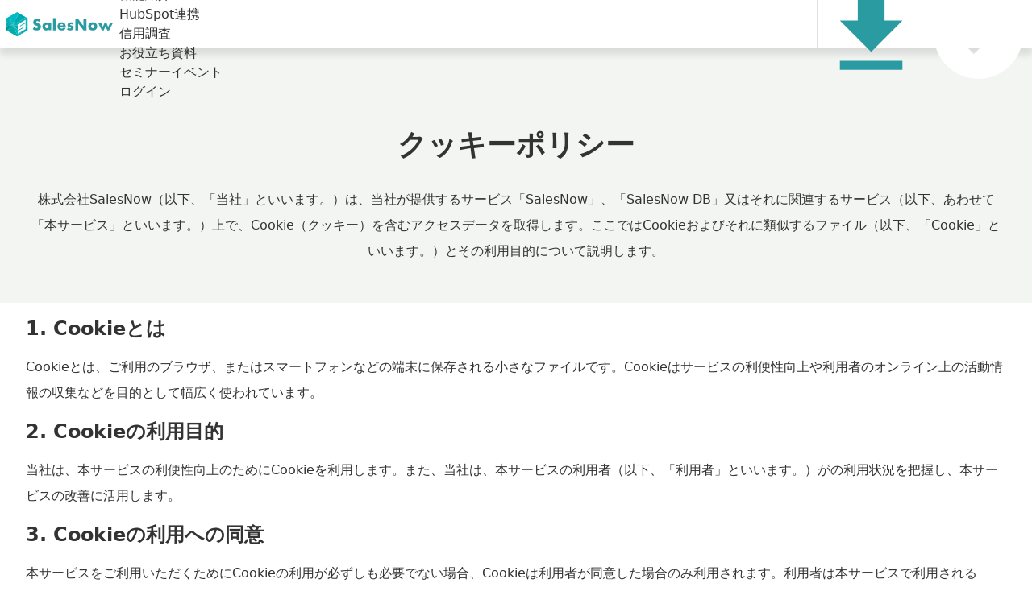

--- FILE ---
content_type: text/html
request_url: https://top.salesnow.jp/cookie/
body_size: 5491
content:
<!DOCTYPE html><html lang="ja"> <head><meta charset="utf-8"><meta http-equiv="X-UA-Compatible" content="IE=edge"><meta name="viewport" content="width=device-width, initial-scale=1"><title>クッキーポリシー | SalesNow</title><meta name="description" content="SalesNowのクッキーポリシー"><meta name="author" content="SalesNow Co.,Ltd."><meta property="og:url" content="https://top.salesnow.jp/cookie/"><meta property="og:type" content="website"><meta property="og:title" content="クッキーポリシー | SalesNow"><meta property="og:description" content="SalesNowのクッキーポリシー"><meta property="og:image" content="https://top.salesnow.jp/images/common/ogpSalesnow.webp"><meta property="og:image:width" content="1200"><meta property="og:image:height" content="630"><meta name="twitter:card" content="summary"><meta name="twitter:site" content="@Ats_mrk"><meta name="twitter:title" content="クッキーポリシー | SalesNow"><meta name="twitter:description" content="SalesNowのクッキーポリシー"><meta name="twitter:image" content="https://top.salesnow.jp/images/common/ogpSalesnow.webp"><link rel="canonical" href="https://top.salesnow.jp/cookie/"><link rel="icon" href="/favicon.ico" sizes="32x32"><link rel="icon" href="/salesnow-icon.svg" type="image/svg+xml"><script>
      (function (w, d, s, l, i) {
        w[l] = w[l] || [];
        w[l].push({ "gtm.start": new Date().getTime(), event: "gtm.js" });
        var f = d.getElementsByTagName(s)[0],
          j = d.createElement(s),
          dl = l != "dataLayer" ? "&l=" + l : "";
        j.async = true;
        j.src = "https://www.googletagmanager.com/gtm.js?id=" + i + dl;
        f.parentNode.insertBefore(j, f);
      })(window, document, "script", "dataLayer", "GTM-NFZMC65");
    </script><script>
      (function (p, r, o, j, e, c, t, g) {
        p["_" + t] = {};

        const setVisible = () => {
          if (r[o][j].contains(e + t)) {
            r[o][j].remove(e + t);
            p["_" + t] = 0;
          }
        };

        g = r.createElement("script");
        g.src = "https://www.googletagmanager.com/gtm.js?id=GTM-" + t;
        g.onload = setVisible;
        g.onerror = setVisible;
        r[o].prepend(g);

        g = r.createElement("style");
        g.innerText = "." + e + t + "{visibility:hidden!important}";
        r[o].prepend(g);
        r[o][j].add(e + t);

        // フォールバックとして最大cミリ秒後には必ず表示
        setTimeout(setVisible, c);
      })(window, document, "documentElement", "classList", "loading", 500, "MBD4ZHDS");
    </script><script src="https://assets-stg.salesnow.jp/tracker.js" data-tid="d7e8ab2e" async></script><script src="https://assets.salesnow.jp/tracker.js" data-tid="87e5d87e" async></script><script src="https://assets.salesnow.jp/tracker.js" data-tid="26e36d2e" async></script><script type="application/ld+json">{"@context":"https://schema.org","@type":"Organization","name":"SalesNow","url":"https://top.salesnow.jp/","logo":"https://top.salesnow.jp/images/logo/salesnow.svg","sameAs":["https://www.facebook.com/%E3%82%A2%E3%83%9D%E3%82%AB%E3%82%AF-Apo-Kaku-444141536379574/"],"contactPoint":{"@type":"ContactPoint","contactType":"customer service","availableLanguage":"Japanese"}}</script><script type="application/ld+json">{"@context":"https://schema.org","@type":"BreadcrumbList","itemListElement":[{"@type":"ListItem","position":1,"name":"ホーム","item":"https://top.salesnow.jp/"},{"@type":"ListItem","position":2,"name":"クッキーポリシー | SalesNow","item":"https://top.salesnow.jp/cookie/"}]}</script><link rel="stylesheet" href="/_astro/demo.DQYcPmll.css">
<style>h1[data-astro-cid-m6bnwj4q]{margin-top:2rem;margin-bottom:2rem}h2[data-astro-cid-m6bnwj4q]{margin-top:1rem;margin-bottom:1rem;font-size:1.5rem;line-height:2rem}h3[data-astro-cid-m6bnwj4q]{margin-top:.5rem;margin-bottom:.5rem;font-size:1rem;line-height:1.5rem}p[data-astro-cid-m6bnwj4q]{font-size:1rem;line-height:1.5rem;line-height:2}
</style>
<link rel="stylesheet" href="/_astro/2nd-anniversary.Depe2W57.css"></head> <body> <noscript><iframe src="https://www.googletagmanager.com/ns.html?id=GTM-NFZMC65" height="0" width="0" style="display:none;visibility:hidden"></iframe></noscript> <header data-astro-cid-3ef6ksr2> <div class="flex01 " data-astro-cid-3ef6ksr2> <div class="logo" data-astro-cid-3ef6ksr2> <a href="/" data-astro-cid-3ef6ksr2> <logotag data-astro-cid-3ef6ksr2> <img src="/images/logo/salesnow.svg" alt="SalesNow" data-astro-cid-3ef6ksr2> </logotag> </a> </div> <div class="flex02" data-astro-cid-3ef6ksr2> <nav class="pc-nav" data-astro-cid-3ef6ksr2> <ul data-astro-cid-3ef6ksr2> <li data-astro-cid-3ef6ksr2> <a href="/salesforce/" data-astro-cid-3ef6ksr2>Salesforce連携</a> </li> <li data-astro-cid-3ef6ksr2> <a href="/case/" data-astro-cid-3ef6ksr2>導入事例</a> </li> <li class="has-dropdown" data-astro-cid-3ef6ksr2> <a href="javascript:void(0)" role="button" data-astro-cid-3ef6ksr2>
機能紹介
</a> <div class="dropdown-menu" data-astro-cid-3ef6ksr2> <ul data-astro-cid-3ef6ksr2> <li data-astro-cid-3ef6ksr2> <a href="/hubspot/" data-astro-cid-3ef6ksr2>HubSpot連携</a> </li> <li data-astro-cid-3ef6ksr2> <a href="/credit-check/" data-astro-cid-3ef6ksr2>信用調査</a> </li> </ul> </div> </li> <li data-astro-cid-3ef6ksr2> <a href="/dlct/" data-astro-cid-3ef6ksr2>お役立ち資料</a> </li> <li data-astro-cid-3ef6ksr2> <a href="/seminar/" data-astro-cid-3ef6ksr2>セミナーイベント</a> </li> <li data-astro-cid-3ef6ksr2> <a href="https://platform.salesnow.jp/login" target="_blank" rel="noopener noreferrer" data-astro-cid-3ef6ksr2>
ログイン
</a> </li> </ul> </nav> </div> <div class="flex03" data-astro-cid-3ef6ksr2> <ul class="flex04" data-astro-cid-3ef6ksr2> <li data-astro-cid-3ef6ksr2> <a href="/download/" data-astro-cid-3ef6ksr2>
資料
<br class="md:hidden" data-astro-cid-3ef6ksr2>
ダウンロード
<img src="/images/top/lp2508/icon_download.svg" alt="" data-astro-cid-3ef6ksr2> </a> </li> <li data-astro-cid-3ef6ksr2> <a href="/demo/" data-astro-cid-3ef6ksr2>
無料
<br class="md:hidden" data-astro-cid-3ef6ksr2>
で試してみる
<img src="/images/top/lp2508/icon_arw_white.svg" alt="" data-astro-cid-3ef6ksr2> </a> </li> </ul> <button class="js-menu" aria-expanded="false" aria-controls="mobile-menu" data-astro-cid-3ef6ksr2> <span class="hamburger-line" data-astro-cid-3ef6ksr2></span> <span class="hamburger-line" data-astro-cid-3ef6ksr2></span> <span class="hamburger-line" data-astro-cid-3ef6ksr2></span> </button> </div> </div> </header> <nav class="tablet-nav" data-astro-cid-3ef6ksr2> <ul data-astro-cid-3ef6ksr2> <li data-astro-cid-3ef6ksr2> <a href="/salesforce/" data-astro-cid-3ef6ksr2>Salesforce連携</a> </li> <li data-astro-cid-3ef6ksr2> <a href="/case/" data-astro-cid-3ef6ksr2>導入事例</a> </li> <li class="has-dropdown" data-astro-cid-3ef6ksr2> <a href="javascript:void(0)" role="button" data-astro-cid-3ef6ksr2>機能紹介</a> <div class="dropdown-menu" data-astro-cid-3ef6ksr2> <ul data-astro-cid-3ef6ksr2> <li data-astro-cid-3ef6ksr2> <a href="/hubspot/" data-astro-cid-3ef6ksr2>HubSpot連携</a> </li> <li data-astro-cid-3ef6ksr2> <a href="/credit-check/" data-astro-cid-3ef6ksr2>信用調査</a> </li> </ul> </div> </li> <li data-astro-cid-3ef6ksr2> <a href="/dlct/" data-astro-cid-3ef6ksr2>お役立ち資料</a> </li> <li data-astro-cid-3ef6ksr2> <a href="/seminar/" data-astro-cid-3ef6ksr2>セミナーイベント</a> </li> <li data-astro-cid-3ef6ksr2> <a href="https://platform.salesnow.jp/login" target="_blank" rel="noopener noreferrer" data-astro-cid-3ef6ksr2>ログイン</a> </li> </ul> </nav> <nav id="mobile-menu" class="mobile-nav" aria-hidden="true" data-astro-cid-3ef6ksr2> <ul style="list-style: none; padding: 0; margin: 0;" data-astro-cid-3ef6ksr2> <li data-astro-cid-3ef6ksr2> <a href="/salesforce/" class="nav-link" data-astro-cid-3ef6ksr2>
Salesforce連携
</a> </li> <li data-astro-cid-3ef6ksr2> <a href="/case/" class="nav-link" data-astro-cid-3ef6ksr2>
導入事例
</a> </li> <li data-astro-cid-3ef6ksr2> <button type="button" class="js-accordion" aria-expanded="false" aria-controls="sfa-submenu-mobile" data-astro-cid-3ef6ksr2>
機能紹介
</button> <div id="sfa-submenu-mobile" class="nav-submenu-panel" data-astro-cid-3ef6ksr2> <a href="/hubspot/" class="dropdown-link" data-astro-cid-3ef6ksr2>
HubSpot連携
</a> <a href="/credit-check/" class="dropdown-link" data-astro-cid-3ef6ksr2>
信用調査
</a> </div> </li> <li data-astro-cid-3ef6ksr2> <a href="/dlct/" class="nav-link" data-astro-cid-3ef6ksr2>
お役立ち資料
</a> </li> <li data-astro-cid-3ef6ksr2> <a href="/seminar/" class="nav-link" data-astro-cid-3ef6ksr2>
イベント/セミナー
</a> </li> <li data-astro-cid-3ef6ksr2> <a href="https://platform.salesnow.jp/login" class="nav-link" target="_blank" rel="noopener noreferrer" data-astro-cid-3ef6ksr2>
ログイン
</a> </li> </ul> </nav> <script>
  // ハンバーガーメニューの制御
  const menuBtn = document.querySelector(".js-menu");
  const navList = document.querySelector(".mobile-nav");

  if (menuBtn && navList) {
    menuBtn.addEventListener("click", () => {
      const isOpen = menuBtn.classList.toggle("is-open");
      menuBtn.setAttribute("aria-expanded", isOpen.toString());

      navList.classList.toggle("is-open");
      navList.setAttribute("aria-hidden", (!isOpen).toString());
      document.body.classList.toggle("nav-open", isOpen);
    });
  }

  // アコーディオンの制御
  const accordions = document.querySelectorAll(".js-accordion");

  accordions.forEach((accordion) => {
    const submenu = accordion.closest("li")?.querySelector(".nav-submenu-panel");
    if (!submenu) return;

    accordion.addEventListener("click", () => {
      const isOpen = accordion.classList.toggle("is-open");
      accordion.setAttribute("aria-expanded", isOpen.toString());
      submenu.classList.toggle("is-open");
    });
  });
</script> <!-- モバイルナビゲーション -->  <main>  <section class="bg-gray-light" data-astro-cid-m6bnwj4q> <div class="pt-16 md:pt-36 xl:pt-32 px-4 md:px-8 max-w-screen-xl mx-auto text-center py-12" data-astro-cid-m6bnwj4q> <h1 data-astro-cid-m6bnwj4q>クッキーポリシー</h1> <p data-astro-cid-m6bnwj4q>
株式会社SalesNow（以下、「当社」といいます。）は、当社が提供するサービス「SalesNow」、「SalesNow
        DB」又はそれに関連するサービス（以下、あわせて「本サービス」といいます。）上で、Cookie（クッキー）を含むアクセスデータを取得します。ここではCookieおよびそれに類似するファイル（以下、「Cookie」といいます。）とその利用目的について説明します。
</p> </div> </section> <section class="px-4 md:px-8 max-w-screen-xl mx-auto" data-astro-cid-m6bnwj4q> <section data-astro-cid-m6bnwj4q> <h2 data-astro-cid-m6bnwj4q>1. Cookieとは</h2> <p data-astro-cid-m6bnwj4q>
Cookieとは、ご利用のブラウザ、またはスマートフォンなどの端末に保存される小さなファイルです。Cookieはサービスの利便性向上や利用者のオンライン上の活動情報の収集などを目的として幅広く使われています。
</p> <h2 data-astro-cid-m6bnwj4q>2. Cookieの利用目的</h2> <p data-astro-cid-m6bnwj4q>
当社は、本サービスの利便性向上のためにCookieを利用します。また、当社は、本サービスの利用者（以下、「利用者」といいます。）がの利用状況を把握し、本サービスの改善に活用します。
</p> <h2 data-astro-cid-m6bnwj4q>3. Cookieの利用への同意</h2> <p data-astro-cid-m6bnwj4q>
本サービスをご利用いただくためにCookieの利用が必ずしも必要でない場合、Cookieは利用者が同意した場合のみ利用されます。利用者は本サービスで利用されるCookieの設定をいつでも変更することができます。<br data-astro-cid-m6bnwj4q>
Cookieの管理は一般的にご利用のブラウザの設定から行えるようになっています。
</p> <h2 data-astro-cid-m6bnwj4q>4. Cookieの種類</h2> <p data-astro-cid-m6bnwj4q>Cookieにはその目的と機能から以下のような種類があり、本サービスでは複数種類のCookieを利用する場合があります。</p> <div class="ml-8" data-astro-cid-m6bnwj4q> <h3 data-astro-cid-m6bnwj4q>本サービスの動作に必要不可欠なCookie</h3> <p data-astro-cid-m6bnwj4q>
これらのCookieは本サービスの動作が正常に行われるために必須のCookieで、これらのCookieがなければ利用者の要求に応じたサービスは提供できません。これらのCookieは利用者の同意の有無にかかわらず、本サービスの閲覧に必ず利用されます。そのため本サービスのCookie設定からは利用を拒否できません。
</p> <h3 data-astro-cid-m6bnwj4q>本サービスご利用の機能上のCookie</h3> <p data-astro-cid-m6bnwj4q>
このCookieにより本サービスの機能を強化しパーソナライズが可能になります。このCookieは当社により設定される場合と、サードパーティが設定する場合があります。このCookieを受け入れなければ、本サービスの一部またはすべてが正常に機能しない可能性があります。
</p> <h3 data-astro-cid-m6bnwj4q>本サービスの利便性向上目的のCookie</h3> <p data-astro-cid-m6bnwj4q>
本サービスが利用者にどのように利用されているかのデータを取得し、本サービスの利便性や機能の向上のためにCookieを利用します。このCookieにより、利用者が本サービス内のどのページを訪れたか、どのコンテンツに興味を示していたかなどを調べることができます。なお、利用者の端末のIPアドレス等の情報は自動的に匿名化され、特定の個人情報との関連付けはできないようになっています。
</p> <h3 data-astro-cid-m6bnwj4q>本サービスのマーケティングCookie及びThird party（サードパーティ）Cookie</h3> <p data-astro-cid-m6bnwj4q>
マーケティングCookie及びサードパーティCookieは、本サービス以外の第三者によって生成されるCookieです。主に広告会社やマーケティングサービスなどで利用されます。これらのCookieは、例えば個人のウェブサイト上での行動から興味関心を推測し、特定の情報の広告を出す「行動ターゲティング」などに使われています。マーケティングCookie及びサードパーティCookieは、Cookie設定からいつでもオプトアウト（無効化）できるようになっています。
</p> </div> <h2 data-astro-cid-m6bnwj4q>5. 本サービスで利用するCookieまたは外部送信サービスについて</h2> <p data-astro-cid-m6bnwj4q>本サービスで利用する具体的なCookieの内容または利用する外部サービスについては、以下をご確認ください。</p> <ul class="ml-8" data-astro-cid-m6bnwj4q> <li data-astro-cid-m6bnwj4q> <h3 data-astro-cid-m6bnwj4q>GoogleAnalytics</h3> <p data-astro-cid-m6bnwj4q>
当社では、利用者の利用状況を把握するためにGoogle社の提供するサービスであるGoogle Analyticsを利用しています。<br data-astro-cid-m6bnwj4q>
Google アナリティクス利用規約、GoogleアナリティクスのCookie詳細、Google社のプライバシーポリシーについては以下のURLをご参照ください。<br data-astro-cid-m6bnwj4q> <a href="https://marketingplatform.google.com/about/analytics/terms/jp/" class="text-primary-dark" target="_blank" rel="nofollow noopener" data-astro-cid-m6bnwj4q>Googleアナリティクス利用規約</a><br data-astro-cid-m6bnwj4q> <a href="https://developers.google.com/analytics/devguides/collection/analyticsjs/cookie-usage?hl=ja" class="text-primary-dark" target="_blank" rel="nofollow noopener" data-astro-cid-m6bnwj4q>GoogleアナリティクスのCookie詳細</a><br data-astro-cid-m6bnwj4q> <a href="https://policies.google.com/privacy?hl=ja" class="text-primary-dark" target="_blank" rel="nofollow noopener" data-astro-cid-m6bnwj4q>Googleのプライバシーポリシー </a> </p> </li> </ul> <h2 data-astro-cid-m6bnwj4q>6.Cookieの管理と削除について</h2> <p data-astro-cid-m6bnwj4q>
利用者はご利用のブラウザの設定からCookieの利用を拒否したり、Cookieを利用する場合は毎回確認がなされるようにすることができます。また、すでに保存されているCookieをいつでも削除することができます。ブラウザによって操作方法は異なるため、詳しくはお使いのブラウザのヘルプをご確認ください。<br data-astro-cid-m6bnwj4q>
なお、Cookieの利用を拒否するようにブラウザの設定を変更すると、本サービスのすべてまたは一部の機能をご利用いただけなくなる場合があります。ご留意ください。
</p> <p class="py-12" data-astro-cid-m6bnwj4q>2023年8月1日制定</p> </section> </section>  </main> <footer class="bg-baseColor"> <div class="px-[30px] py-[38px] lg:flex lg:items-center lg:justify-between lg:max-w-screen-xl lg:mx-auto"> <div class="text-sm"> <a href="https://salesnow.jp/" target="_blank" rel="noopener noreferrer" class="inline-block mb-2 mr-[20px] lg:mb-0 lg:mr-[30px] text-white no-underline transition duration-200 hover:opacity-80">運営会社</a> <a href="https://recruit.salesnow.jp/" target="_blank" rel="noopener noreferrer" class="inline-block mb-2 mr-[20px] lg:mb-0 lg:mr-[30px] text-white no-underline transition duration-200 hover:opacity-80">採用情報</a> <a href="/privacy/" class="inline-block mb-2 mr-[20px] lg:mb-0 lg:mr-[30px] text-white no-underline transition duration-200 hover:opacity-80">プライバシーポリシー</a> <a href="/cookie/" class="inline-block mb-2 mr-[20px] lg:mb-0 lg:mr-[30px] text-white no-underline transition duration-200 hover:opacity-80">クッキーポリシー</a> <a href="https://forms.gle/QJ3p36LfQQKP8x4y8" target="_blank" rel="nofollow noopener" class="inline-block mb-2 mr-[20px] lg:mb-0 lg:mr-[30px] text-white no-underline transition duration-200 hover:opacity-80">オプトアウト申請</a> <a href="https://www.facebook.com/%E3%82%A2%E3%83%9D%E3%82%AB%E3%82%AF-Apo-Kaku-444141536379574/" target="_blank" rel="noopener noreferrer" class="inline-block text-white no-underline transition duration-200 hover:opacity-80"> <img src="/images/logo/fb.svg" width="16" height="16" alt="Facebook"> </a> </div> <p class="mt-6 text-xs text-center text-white opacity-50 border-t border-white/50 pt-5 lg:border-0 lg:mt-0 lg:pt-0 lg:text-left">
Copyright © SalesNow Co.,Ltd. All rights reserved.
</p> </div> </footer> <script>
      const DEFAULT_PARAMS_CONFIG = {
        'a': 'sn_in_seo1',
        'utm_content': 'salesnow',
        'utm_medium': 'inhouse',
        'utm_source': 'seo_organic',
        'utm_term': 'null',
        'utm_campaign': 'salesnow_inhouse_seo_organic_null',
        'b': 'aa001',
        'gclid': '000'
      };
      const currentUrlSearchParams = new URLSearchParams(location.search);
      const paramsToApplyToLinks = new URLSearchParams();
      for (const key in DEFAULT_PARAMS_CONFIG) {
        if (currentUrlSearchParams.has(key)) {
          paramsToApplyToLinks.set(key, currentUrlSearchParams.get(key));
        } else {
          paramsToApplyToLinks.set(key, DEFAULT_PARAMS_CONFIG[key]);
        }
      }

      document.querySelectorAll('a').forEach(anchor => {
        const href = anchor.getAttribute('href');

        if (!href || href.trim() === '' || href.trim().toLowerCase().startsWith('javascript:')) {
          return;
        }
        const linkUrl = new URL(href, location.href);

        if (linkUrl.origin === location.origin) {
          const originalLinkSearch = linkUrl.search;
          paramsToApplyToLinks.forEach((value, key) => {
            linkUrl.searchParams.set(key, value);
          });
          if (originalLinkSearch !== linkUrl.search) {
            anchor.href = linkUrl.toString();
          }
        }

      });
  
    </script> <script>
      
      const header = document.querySelector(".js-header");
      const scrollThreshold = 50;
      const updateHeaderScrollState = () => {
        if (header) {
          if (window.scrollY > scrollThreshold) {
            header.classList.add("header-scrolled");
          } else {
            header.classList.remove("header-scrolled");
          }
        }
      };
      window.addEventListener("scroll", updateHeaderScrollState, { passive: true });
      document.addEventListener("DOMContentLoaded", updateHeaderScrollState);
    </script> <script>
      piAId = "860263";
      piCId = "18318";
      piHostname = "pi.pardot.com";
      (function () {
        function async_load() {
          var s = document.createElement("script");
          s.type = "text/javascript";
          s.src = ("https:" == document.location.protocol ? "https://pi" : "http://cdn") + ".pardot.com/pd.js";
          var c = document.getElementsByTagName("script")[0];
          c.parentNode.insertBefore(s, c);
        }
        if (window.attachEvent) {
          window.attachEvent("onload", async_load);
        } else {
          window.addEventListener("load", async_load, false);
        }
      })();
</script> </body> </html> 

--- FILE ---
content_type: text/css
request_url: https://top.salesnow.jp/_astro/2nd-anniversary.Depe2W57.css
body_size: 1417
content:
header[data-astro-cid-3ef6ksr2]{position:fixed;height:60px;top:0;left:0;right:0;z-index:50;background:#fff;box-shadow:0 8px 8px #0000001a;@media screen and (min-width: 768px){height:116px}@media screen and (min-width: 1248px){height:72px}}.flex01[data-astro-cid-3ef6ksr2]{display:flex;justify-content:space-between;align-items:center;height:100%;width:100vw;@media screen and (min-width: 768px){height:60px}@media screen and (min-width: 1248px){height:72px;justify-content:unset}}.flex01[data-astro-cid-3ef6ksr2].no-nav{@media screen and (min-width: 1248px){justify-content:space-between}}.logo[data-astro-cid-3ef6ksr2]{padding:0 8px;@media screen and (min-width: 375px){padding:0 16px}@media screen and (min-width: 768px){padding:0 24px}@media screen and (min-width: 1248px){padding:0 32px}img{min-width:95px;max-width:95px;@media screen and (min-width: 375px){min-width:108px;max-width:108px}@media screen and (min-width: 524px){min-width:144px;max-width:144px}@media screen and (min-width: 768px){min-width:172px;max-width:172px}}}.flex02[data-astro-cid-3ef6ksr2]{display:flex;align-items:center;justify-content:space-between;width:100%;.pc-nav{display:none;margin-right:auto;@media screen and (min-width: 1248px){display:block;ul{display:flex;justify-content:center;align-items:center;height:100%;list-style:none;gap:24px}>ul>li{position:relative;display:flex;align-items:center;height:100%;>a{display:flex;align-items:center;height:100%;text-decoration:none;color:#333;font-size:14px;font-weight:500;transition:all .2s ease;white-space:nowrap;position:relative;line-height:1.4;&:hover{color:#119197}}&.has-dropdown{>a{&:after{content:"";display:inline-block;width:24px;height:24px;background-image:url(/images/top/lp2508/expand_arw.svg);background-size:contain;background-repeat:no-repeat;background-position:center;margin-left:4px;transition:transform .2s ease}}&:hover>a:after{transform:rotate(180deg)}&:hover .dropdown-menu{opacity:1;visibility:visible}}}.dropdown-menu{position:absolute;top:100%;left:50%;transform:translate(-50%);background:#fff;border-top:none;border-radius:0 0 8px 8px;min-width:130px;opacity:0;visibility:hidden;transition:all .2s ease;z-index:70;ul{gap:0;padding:8px 0;flex-direction:column}li{width:100%}a{display:block;padding:12px 20px;color:#666;text-decoration:none;font-size:14px;transition:all .2s ease;position:relative;&:before{content:"▶";position:absolute;top:15px;left:8px;color:#119197;font-size:10px;opacity:0;transition:opacity .2s ease}&:hover{color:#119197;background-color:#1191970d;padding-left:24px;&:before{opacity:1}}}}}}}.flex03[data-astro-cid-3ef6ksr2]{display:flex;margin-left:auto;align-items:center;justify-content:center;border-left:1px solid #dfdfdf;min-width:200px;flex-shrink:0}.flex04[data-astro-cid-3ef6ksr2]{display:flex;height:60px;align-items:center;justify-content:center;@media screen and (min-width: 1248px){height:72px}li{height:100%;min-width:80px;flex-shrink:0;a{height:100%;display:flex;flex-direction:column;align-items:center;justify-content:center;text-align:center;font-size:10px;line-height:140%;font-weight:700;padding:0 4px;text-decoration:none;white-space:nowrap;img{display:none;width:20px;height:20px}@media screen and (min-width: 375px){padding:0 8px;font-size:12px}@media screen and (min-width: 524px){flex-direction:row;padding:0 16px;gap:4px;font-size:14px;img{display:block}}@media screen and (min-width: 1248px){height:72px}}&:first-of-type{a{color:#119197;&:hover{background:#c5e9ec;img{transform:translateY(5px);transition:transform .3s ease}}}}&:last-of-type{a{color:#fff;background:#119197;&:hover{background:#09ada4;img{transform:translate(5px);transition:transform .3s ease}}}}}}.js-menu[data-astro-cid-3ef6ksr2]{position:relative;width:56px;height:60px;background:none;border:none;cursor:pointer;@media screen and (min-width: 768px){display:none}&.is-open{.hamburger-line{&:first-child{top:29px;transform:rotate(45deg)}&:nth-child(2){opacity:0}&:last-child{top:29px;transform:rotate(-45deg)}}}}.hamburger-line[data-astro-cid-3ef6ksr2]{position:absolute;right:0;left:0;width:18px;height:2px;margin:0 auto;background-color:#119197;transition:all .2s ease-in-out;transform:none;&:first-child{top:24px}&:nth-child(2){top:29px}&:last-child{top:34px}}.tablet-nav[data-astro-cid-3ef6ksr2]{height:56px;position:fixed;top:60px;left:0;right:0;z-index:60;background:#fff;display:none;border-top:1px solid #dfdfdf;box-shadow:0 2px 4px #0000001a;@media screen and (min-width: 768px){display:block;ul{display:flex;justify-content:center;align-items:center;height:100%;list-style:none;gap:24px}>ul>li{position:relative;display:flex;align-items:center;height:100%;>a{display:flex;align-items:center;height:100%;text-decoration:none;color:#333;font-size:14px;font-weight:500;transition:all .2s ease;white-space:nowrap;position:relative;&:hover{color:#119197}}&.has-dropdown{>a{&:after{content:"";display:inline-block;width:24px;height:24px;background-image:url(/images/top/lp2508/expand_arw.svg);background-size:contain;background-repeat:no-repeat;background-position:center;margin-left:4px;transition:transform .2s ease}}&:hover>a:after{transform:rotate(180deg)}&:hover .dropdown-menu{opacity:1;visibility:visible}}}.dropdown-menu{position:absolute;top:100%;left:50%;transform:translate(-50%);background:#fff;border-top:none;border-radius:0 0 8px 8px;min-width:130px;opacity:0;visibility:hidden;transition:all .2s ease;z-index:70;ul{list-style:none;gap:0;padding:8px 0;flex-direction:column}li{width:100%}a{display:block;padding:12px 20px;color:#666;text-decoration:none;font-size:14px;transition:all .2s ease;position:relative;&:before{content:"▶";position:absolute;top:15px;left:8px;color:#119197;font-size:10px;opacity:0;transition:opacity .2s ease}&:hover{color:#119197;background-color:#1191970d;padding-left:24px;&:before{opacity:1}}}}}@media screen and (min-width: 1248px){display:none}}.mobile-nav[data-astro-cid-3ef6ksr2]{position:fixed;z-index:40;top:60px;left:0;width:100%;height:calc(100vh - 60px);background-color:#fff;padding:24px;visibility:hidden;opacity:0;transition:all .3s ease-in-out;transform:translate(100%);overflow-y:auto;&.is-open{visibility:visible;opacity:1;transform:translate(0)}}.nav-link[data-astro-cid-3ef6ksr2]{display:block;padding:16px;text-decoration:none;transition:all .2s ease;font-size:18px;color:#000;text-align:center;border-bottom:1px solid #e5e5e5;&:hover{color:#119197;opacity:.7}}.js-accordion[data-astro-cid-3ef6ksr2]{position:relative;width:100%;background:none;border:none;text-align:center;font-size:18px;color:#000;padding:16px;border-bottom:1px solid #e5e5e5;cursor:pointer;&:before,&:after{content:"";position:absolute;background-color:#666;transition:all .2s ease-in-out}&:before{right:16px;top:50%;transform:translateY(-50%);height:1px;width:12px}&:after{right:21px;top:50%;transform:translateY(-50%);height:12px;width:1px}&.is-open{&:before{opacity:0}&:after{transform:translateY(-50%) rotate(90deg)}}}.nav-submenu-panel[data-astro-cid-3ef6ksr2]{display:none;margin-top:4px;background-color:#f8f8f8;padding:8px 0;&.is-open{display:block}}.dropdown-link[data-astro-cid-3ef6ksr2]{display:block;font-size:16px;color:#666;text-decoration:none;transition:all .2s ease;position:relative;padding:16px 16px 16px 32px;&:before{content:"＞";display:inline-block;margin-right:8px;color:#999;font-weight:700;position:absolute;left:16px}&:hover{color:#119197;background-color:#f0f0f0}}.btn-arrow[data-astro-cid-3ef6ksr2]{width:16px;height:16px;margin-left:8px}body.nav-open{overflow:hidden}@media (min-width: 1280px){.js-menu[data-astro-cid-3ef6ksr2],.mobile-nav[data-astro-cid-3ef6ksr2]{display:none}}@media (max-width: 768px){.flex04[data-astro-cid-3ef6ksr2]{li{&:first-of-type{.br-mobile{display:block}}&:last-of-type{.br-mobile{display:block}}}}}ul[data-astro-cid-3ef6ksr2]{list-style:none;padding-left:0}


--- FILE ---
content_type: application/javascript; charset=UTF-8
request_url: https://www.googletagmanager.com/gtm.js?id=GTM-MBD4ZHDS
body_size: 111804
content:

// Copyright 2012 Google Inc. All rights reserved.
 
 (function(w,g){w[g]=w[g]||{};
 w[g].e=function(s){return eval(s);};})(window,'google_tag_manager');
 
(function(){

var data = {
"resource": {
  "version":"97",
  
  "macros":[{"function":"__e"},{"function":"__c","vtp_value":"G-WXV5P53G1V"},{"function":"__c","vtp_value":"MBD4ZHDS"},{"function":"__c","vtp_value":"dataLayer"},{"function":"__jsm","vtp_javascript":["template","(function(){function E(){document.documentElement.classList.remove(\"loading\"+z)}function F(a){w.push({event:[x,a,z].join(\".\")})}function A(a){function f(){w.push(arguments)}if(!a.preview){var c=\"OPTX-\"+a.id+(a.rollout?\"\":\"-\"+a.variant);setTimeout(function(){f(\"event\",\"experience_impression\",{optx_experience:a.name,optx_variant:a.rollout?\"\":a.variantName,exp_variant_string:c,send_to:\"",["escape",["macro",1],7],"\"});a.clarity\u0026\u0026\"function\"===typeof window.clarity\u0026\u0026window.clarity(\"set\",\"exp_variant_string\",c)},\n500)}}function B(){d.observer||(d.observer=new MutationObserver(function(){d.stop||F(\"domChange\")}),d.observer.observe(document.body||document.documentElement,{childList:!0,subtree:!0}))}var x=\"optimize_next\",z=\"",["escape",["macro",2],7],"\",C=\"",["escape",["macro",3],7],"\",d=window[\"_\"+z];if(!d)return!1;if(window.top.location.href.includes(\"_optx_disabled\\x3dtrue\"))return E(),!1;window[C]=window[C]||[];var w=window[C];d.init=d.init||function(a){a\u0026\u0026(d.rd=a);F(\"load\");window[x]=window[x]||{};window[x].get=function(f,\nc){return((window[\"_\"+c]||d)[f]||{}).variant};setTimeout(E)};d.check=d.check||function(a,f){if(void 0===f){var c=navigator.userAgent;f=function(){switch(a[0]){case \"dv\":return\/iPad|PlayBook|Tablet|Kindle|Silk|Nook|Xoom\/i.test(c)?\"tablet\":\/Mobile|iPod|iPhone|Android|webOS|BlackBerry|Windows Phone|Opera Mini\/i.test(c)?\"mobile\":\"desktop\";case \"br\":return\/Edge\/i.test(c)?\"Edge\":\/Trident\/i.test(c)?\"InternetExplorer\":\/OPR|Opera\/i.test(c)?\"Opera\":\/Chrome\/i.test(c)?\"Chrome\":\/Firefox\/i.test(c)?\"Firefox\":\/Safari\/i.test(c)?\n\"Safari\":\"Unknown\";case \"os\":return\/Android\/i.test(c)?\"Android\":\/CrOS\/i.test(c)?\"ChromeOS\":\/iPhone|iPad|iPod\/i.test(c)?\"iOS\":\/Linux\/i.test(c)?\"Linux\":\/Macintosh|Mac OS X\/i.test(c)?\"Macintosh\":\/IEMobile|Windows Phone\/i.test(c)?\"WindowsPhone\":\/Windows\/i.test(c)?\"Windows\":\"Unknown\";case \"gl\":for(var h=window,m=a[5].split(\".\"),e=0;e\u003Cm.length;e++){if(!h)return\"\";h=h[m[e]];if(void 0===h)return\"\"}return String(h);case \"dl\":m=a[5].split(\".\");for(e=w.length-1;e\u003E=0;e--){h=w[e];for(var n=!0,p=0;p\u003Cm.length;p++){if(!h){n=\n!1;break}h=h[m[p]];if(void 0===h){n=!1;break}}if(n)return String(h)}return\"\";default:return\"\"}}()}return!a[3]===a[2].some(function(h){switch(a[1]){case 0:return f===h;case 1:return f.includes(h);case 2:return f.startsWith(h);case 3:return f.endsWith(h);case 4:return f.match(new RegExp(h,a[4]));case 5:return Number(f)\u003Ch;case 6:return Number(f)\u003C=h;case 7:return Number(f)\u003Eh;case 8:return Number(f)\u003E=h;default:return!1}})};d.set=d.set||function(a){if(!d.stop)if(a.rd\u0026\u0026d.rd)delete d.rd,d[a.id]={variant:a.variant},\nA(a),a.continuous\u0026\u0026B();else if(\"1\"===a.type){var f=(a.changes||[])[a.pages[0]];if(f){if(f[0]){var c=new URL(document.location),h=c.origin+c.pathname.replace(\/\\\/+$\/,\"\");f[1].forEach(function(e){h=h.replace(e[2]?new RegExp(e[0],e[3]):e[0],e[1])});c=new URL(h+c.search+c.hash);f[2].forEach(function(e){e[1]?c.searchParams.set(e[0],e[1]):c.searchParams[\"delete\"](e[0])});f[3]\u0026\u0026(c.hash=f[3])}else c=new URL(f[1]),f[2]\u0026\u0026(new URLSearchParams(document.location.search)).forEach(function(e,n){c.searchParams.has(n)||\nc.searchParams.set(n,e)}),f[3]\u0026\u0026!c.hash\u0026\u0026(c.hash=document.location.hash);c.href\u0026\u0026(f[4]\u0026\u0026c.searchParams.set(\"_optx_rd\",a.id+\"-\"+a.variant),d.stop=!0,document.documentElement.style=\"display:none!important\",setTimeout(function(){document.location.replace(c.href)}))}else a.variant\u003E-1\u0026\u0026(d[a.id]={variant:a.variant},A(a)),a.continuous\u0026\u0026B()}else{var m=d[a.id];m?(a.variant\u003E-1?(d[a.id].variant=a.variant,d[a.id].pages=a.pages):delete d[a.id],a.continuous\u0026\u0026m.resetters\u0026\u0026m.pages.forEach(function(e){if(m.variant!==\na.variant||!a.pages.includes(e)){var n=m.resetters[e];n\u0026\u0026(n.forEach(function(p){p()}),delete d[a.id].resetters[e])}})):a.variant\u003E-1\u0026\u0026(d[a.id]={variant:a.variant,pages:a.pages},A(a));a.continuous\u0026\u0026B();a.changes\u0026\u0026(d.active||(d.active=!0),d[a.id].resetters=d[a.id].resetters||{},a.pages.forEach(function(e){var n=[\"optx\",a.id,a.variant,e].join(\"_\"),p=d[a.id].resetters[e]=d[a.id].resetters[e]||[],y=\"\",D=function(b,g){var l=document.createElement(b);l.className=n;l.innerHTML=g;document.documentElement.appendChild(l);\np.unshift(function(){l.remove()})},K=function(b,g,l,k,r){var G=n+\"_\"+r,t=l?null:[].concat(g);switch(g[0]){case \"mv\":k=document.documentElement.querySelectorAll(g[2])[k];if(!k)return;if(!l){t=null;var u=b.parentElement,M=b.nextSibling;p.unshift(function(){u.insertBefore(b,M)})}switch(g[3]){case \"bf\":k.before(b);break;case \"af\":k.after(b);break;case \"pp\":k.prepend(b);break;case \"ap\":k.append(b)}break;case \"tx\":l||(t[3]=\"rp\");for(r=k=0;r\u003Cb.childNodes.length;r++){var v=b.childNodes[r];if(3===v.nodeType){if(k===\n(g[4]||0)){l||(t[2]=v.textContent);switch(g[3]){case \"rp\":v.textContent=g[2];break;case \"bf\":v.textContent=g[2]+v.textContent;break;case \"af\":v.textContent+=g[2]}break}k++}}break;case \"at\":l||(t[2]=b.getAttribute(g[3]));b.dispatchEvent(new CustomEvent(\"optx.before-setattribute\",{cancelable:!0,detail:{attribute:g[3],value:g[2]}}))\u0026\u0026b.setAttribute(g[3],g[2]);break;case \"ht\":l||(t=null);k=\"afterend\";u=b.parentElement;switch(g[3]){case \"bf\":k=\"beforebegin\";break;case \"pp\":k=\"afterbegin\";u=b;break;case \"ap\":k=\n\"beforeend\",u=b}var H=[];u.childNodes.forEach(function(q){H.push(q)});b.insertAdjacentHTML(k,g[2]);if(\"rp\"===g[3]){var I=b.nextSibling;b.parentElement.removeChild(b)}if(!l){var J=[];u.childNodes.forEach(function(q){H.includes(q)||(J.push(q),q[G]=!0,\"SCRIPT\"===q.nodeName\u0026\u0026D(\"script\",q.innerHTML))});p.unshift(function(){I\u0026\u0026u.insertBefore(b,I);J.forEach(function(q){q.remove()})})}}l||(b[G]=!0,t\u0026\u0026p.unshift(function(){K(b,t,!0)}))},L=function(b,g){for(var l=document.documentElement.querySelectorAll(b[1]),\nk=0;k\u003Cl.length;k++){var r=l[k];r[n+\"_\"+g]||K(r,b,!1,k,g)}};m\u0026\u0026m.resetters\u0026\u0026m.resetters[e]\u0026\u0026m.variant===a.variant?a.changes[e].forEach(function(b,g){switch(b[0]){case \"rm\":case \"st\":case \"sc\":break;default:L(b,g)}}):(a.changes[e].forEach(function(b,g){switch(b[0]){case \"rm\":y+=b[1]+\"{display:none!important;}\";break;case \"st\":y+=b[1]+\"{\"+b[2]+\";}\";break;case \"sc\":D(\"script\",\"for(let element of document.querySelectorAll('\"+b[1]+\"')){\"+b[2]+\"}\");break;default:L(b,g)}}),y\u0026\u0026D(\"style\",y))}))}};return!0})();"]},{"function":"__u","vtp_component":"URL","vtp_enableMultiQueryKeys":false,"vtp_enableIgnoreEmptyQueryParam":false},{"function":"__u","vtp_component":"HOST","vtp_enableMultiQueryKeys":false,"vtp_enableIgnoreEmptyQueryParam":false},{"function":"__u","vtp_component":"PATH","vtp_enableMultiQueryKeys":false,"vtp_enableIgnoreEmptyQueryParam":false},{"function":"__f","vtp_component":"URL"},{"function":"__e"}],
  "tags":[{"function":"__cvt_209697940_3","vtp_x":["macro",4],"tag_id":12},{"function":"__cvt_209697940_4","vtp_preview":true,"vtp_pages":"[[[0,0,[\"https:\/\/top.salesnow.jp\/demo\"],0,\"\"]]]","vtp_clarity":false,"vtp_continuous":false,"vtp_name":"デモフォーム左メイン画像変更(2025\/10_玉利)","vtp_changes":"[[[[\"rm\",\"ul.grid\"],[\"rm\",\"div.space-y-8 \u003E h2:nth-of-type(1)\"],[\"ht\",\"div.space-y-8 \u003E h2:nth-of-type(2)\",\"\u003Cimg\u003E\u003Ch2 data-astro-cid-prwxh6m4=\\\"\\\"\u003E選ばれる理由\u003C\/h2\u003E\",\"bf\"],[\"rm\",\"div.space-y-8 \u003E h2:nth-of-type(2)\"],[\"tx\",\"div.space-y-8 \u003E p\",\"貴社の営業課題を解決する打ち手を\\n無料で実際の画面を通してご案内\",\"rp\",0],[\"tx\",\"div.space-y-8 \u003E p\",\"貴社の営業課題を解決する打ち手を\u003Cbr\u003E\\n無料で実際の画面を通してご案内\",\"rp\",0],[\"tx\",\"div.space-y-8 \u003E p\",\"貴社の営業課題を解決する打ち手を\\n無料で実際の画面を通してご案内\",\"rp\",0],[\"tx\",\"div.space-y-8 \u003E p\",\"貴社の営業課題を解決する打ち手を\",\"rp\",0],[\"st\",\"div.space-y-8 \u003E p\",\"align-items:center\"],[\"st\",\"div.space-y-8 \u003E p\",\"text-align:center\"],[\"st\",\"div.space-y-8 \u003E p\",\"font-weight:bold\"],[\"ht\",\"div.space-y-8 \u003E p\",\"\u003Cp data-astro-cid-prwxh6m4=\\\"\\\"\u003E貴社の営業課題を解決する打ち手を\u003C\/p\u003E\\n\u003Cp data-astro-cid-prwxh6m4=\\\"\\\"\u003E貴社の営業課題を解決する打ち手を\u003C\/p\u003E\",\"rp\"],[\"ht\",\"div.space-y-8 \u003E p:nth-of-type(1)\",\"\u003Cp data-astro-cid-prwxh6m4=\\\"\\\"\u003E貴社の営業課題を解決する打ち手を\u003Cbr\u003E無料で実際の画面を通してご案内\u003C\/p\u003E\",\"rp\"],[\"rm\",\"div.space-y-8 \u003E p:nth-of-type(2)\"],[\"ht\",\"div.space-y-8 \u003E p:nth-of-type(1)\",\"\u003Cp data-astro-cid-prwxh6m4=\\\"\\\"\u003E\\n \u003Cspan class=\\\"font-size:1rem;\\\"\u003E貴社の営業課題を解決する打ち手を\u003C\/span\u003E\\n \u003Cbr\u003E\\n 無料で実際の画面を通してご案内\\n\u003C\/p\u003E\",\"rp\"],[\"ht\",\"div.space-y-8 \u003E p:nth-of-type(1)\",\"\u003Cp data-astro-cid-prwxh6m4=\\\"\\\"\u003E\\n \u003Cspan class=\\\"font-size:0.2rem;\\\"\u003E貴社の営業課題を解決する打ち手を\u003C\/span\u003E\\n \u003Cbr\u003E\\n  無料で実際の画面を通してご案内\\n\u003C\/p\u003E\",\"rp\"],[\"ht\",\"div.space-y-8 \u003E p:nth-of-type(1)\",\"\u003Cp data-astro-cid-mwxh6md=\\\"\\\"\u003E\\n  \u003Cspan class=\\\"font-size:0.2rem\\\"\u003E貴社の営業課題を解決する打ち手を\u003C\/span\u003E\\n  \u003Cbr\/\u003E\\n  \u003Cimg src=\\\"画像のURL\\\" alt=\\\"説明\\\" style=\\\"max-width: 100%; height: auto;\\\" \/\u003E\\n  無料で実際の画面を通してご案内\\n\u003C\/p\u003E\",\"rp\"],[\"ht\",\"div.space-y-8 \u003E p:nth-of-type(1)\",\"\u003Cp data-astro-cid-mwxh6md=\\\"\\\"\u003E\\n \u003Cspan class=\\\"font-size:0.2rem\\\"\u003E貴社の営業課題を解決する打ち手を\u003C\/span\u003E\\n \\n\\n  無料で実際の画面を通してご案内\\n\u003C\/p\u003E\",\"rp\"],[\"ht\",\"div.space-y-8\",\"\u003Cdiv class=\\\"space-y-8\\\" data-astro-cid-prwxh6m4=\\\"\\\"\u003E\\n \u003Ch2 data-astro-cid-prwxh6m4=\\\"\\\"\u003E導入実績\u003C\/h2\u003E\\n \u003Cp data-astro-cid-mwxh6md=\\\"\\\"\u003E\\n  \u003Cspan class=\\\"font-size:0.2rem\\\"\u003E貴社の営業課題を解決する打ち手を\u003C\/span\u003E\\n   無料で実際の画面を通してご案内\\n \u003C\/p\u003E\\n  \\n \u003Cdiv class=\\\"space-y-8\\\"\u003E\\n   画像\\n   \u003Cimg src=\\\"画像のURL\\\" alt=\\\"説明\\\" style=\\\"max-width: 100%; height: auto;\\\"\u003E\\n \u003C\/div\u003E\\n  \\n \u003Cp data-astro-cid-prwxh6m4=\\\"\\\"\u003E貴社の営業課題を解決する打ち手を\u003C\/p\u003E\\n \u003Cul class=\\\"grid grid-cols-3 md:grid-cols-4 gap-2 md:gap-4 justify-items-center mt-4 md:mt-6 mb-6 md:mb-8 list-none p-0\\\" data-astro-cid-prwxh6m4=\\\"\\\"\u003E\\n  \u003Cli class=\\\"flex items-center justify-center\\\" data-astro-cid-prwxh6m4=\\\"\\\"\u003E\\n   \u003Cimg src=\\\"\/images\/logo\/logo01.webp\\\" width=\\\"600\\\" height=\\\"270\\\" alt=\\\"パナソニック株式会社\\\" loading=\\\"lazy\\\" class=\\\"w-auto h-auto\\\" data-astro-cid-prwxh6m4=\\\"\\\"\u003E\\n  \u003C\/li\u003E\\n  \u003Cli class=\\\"flex items-center justify-center\\\" data-astro-cid-prwxh6m4=\\\"\\\"\u003E\\n   \u003Cimg src=\\\"\/images\/logo\/logo02.webp\\\" width=\\\"600\\\" height=\\\"270\\\" alt=\\\"ヤマト運輸株式会社\\\" loading=\\\"lazy\\\" class=\\\"w-auto h-auto\\\" data-astro-cid-prwxh6m4=\\\"\\\"\u003E\\n  \u003C\/li\u003E\\n  \u003Cli class=\\\"flex items-center justify-center\\\" data-astro-cid-prwxh6m4=\\\"\\\"\u003E\\n   \u003Cimg src=\\\"\/images\/logo\/logo03.webp\\\" width=\\\"600\\\" height=\\\"270\\\" alt=\\\"株式会社ジェーシービー\\\" loading=\\\"lazy\\\" class=\\\"w-auto h-auto\\\" data-astro-cid-prwxh6m4=\\\"\\\"\u003E\\n  \u003C\/li\u003E\\n  \u003Cli class=\\\"flex items-center justify-center\\\" data-astro-cid-prwxh6m4=\\\"\\\"\u003E\\n   \u003Cimg src=\\\"\/images\/logo\/logo04.webp\\\" width=\\\"600\\\" height=\\\"270\\\" alt=\\\"ディップ株式会社\\\" loading=\\\"lazy\\\" class=\\\"w-auto h-auto\\\" data-astro-cid-prwxh6m4=\\\"\\\"\u003E\\n  \u003C\/li\u003E\\n  \u003Cli class=\\\"flex items-center justify-center\\\" data-astro-cid-prwxh6m4=\\\"\\\"\u003E\\n   \u003Cimg src=\\\"\/images\/logo\/logo05.webp\\\" width=\\\"600\\\" height=\\\"270\\\" alt=\\\"パーソルキャリア株式会社\\\" loading=\\\"lazy\\\" class=\\\"w-auto h-auto\\\" data-astro-cid-prwxh6m4=\\\"\\\"\u003E\\n  \u003C\/li\u003E\\n  \u003Cli class=\\\"flex items-center justify-center\\\" data-astro-cid-prwxh6m4=\\\"\\\"\u003E\\n   \u003Cimg src=\\\"\/images\/logo\/logo06.webp\\\" width=\\\"600\\\" height=\\\"270\\\" alt=\\\"アルパインマーケティング株式会社\\\" loading=\\\"lazy\\\" class=\\\"w-auto h-auto\\\" data-astro-cid-prwxh6m4=\\\"\\\"\u003E\\n  \u003C\/li\u003E\\n  \u003Cli class=\\\"flex items-center justify-center\\\" data-astro-cid-prwxh6m4=\\\"\\\"\u003E\\n   \u003Cimg src=\\\"\/images\/logo\/logo07.webp\\\" width=\\\"600\\\" height=\\\"270\\\" alt=\\\"株式会社ROBOT PAYMENT\\\" loading=\\\"lazy\\\" class=\\\"w-auto h-auto\\\" data-astro-cid-prwxh6m4=\\\"\\\"\u003E\\n  \u003C\/li\u003E\\n  \u003Cli class=\\\"flex items-center justify-center\\\" data-astro-cid-prwxh6m4=\\\"\\\"\u003E\\n   \u003Cimg src=\\\"\/images\/logo\/logo08.webp\\\" width=\\\"600\\\" height=\\\"270\\\" alt=\\\"株式会社クラウドワークス\\\" loading=\\\"lazy\\\" class=\\\"w-auto h-auto\\\" data-astro-cid-prwxh6m4=\\\"\\\"\u003E\\n  \u003C\/li\u003E\\n  \u003Cli class=\\\"flex items-center justify-center\\\" data-astro-cid-prwxh6m4=\\\"\\\"\u003E\\n   \u003Cimg src=\\\"\/images\/logo\/logo09.webp\\\" width=\\\"600\\\" height=\\\"270\\\" alt=\\\"レバテック株式会社\\\" loading=\\\"lazy\\\" class=\\\"w-auto h-auto\\\" data-astro-cid-prwxh6m4=\\\"\\\"\u003E\\n  \u003C\/li\u003E\\n  \u003Cli class=\\\"flex items-center justify-center\\\" data-astro-cid-prwxh6m4=\\\"\\\"\u003E\\n   \u003Cimg src=\\\"\/images\/logo\/logo10.webp\\\" width=\\\"600\\\" height=\\\"270\\\" alt=\\\"株式会社デイリースポーツ案内広告社\\\" loading=\\\"lazy\\\" class=\\\"w-auto h-auto\\\" data-astro-cid-prwxh6m4=\\\"\\\"\u003E\\n  \u003C\/li\u003E\\n  \u003Cli class=\\\"flex items-center justify-center\\\" data-astro-cid-prwxh6m4=\\\"\\\"\u003E\\n   \u003Cimg src=\\\"\/images\/logo\/logo11.webp\\\" width=\\\"600\\\" height=\\\"270\\\" alt=\\\"株式会社ニコン日総プライム\\\" loading=\\\"lazy\\\" class=\\\"w-auto h-auto\\\" data-astro-cid-prwxh6m4=\\\"\\\"\u003E\\n  \u003C\/li\u003E\\n  \u003Cli class=\\\"flex items-center justify-center\\\" data-astro-cid-prwxh6m4=\\\"\\\"\u003E\\n   \u003Cimg src=\\\"\/images\/logo\/logo12.webp\\\" width=\\\"600\\\" height=\\\"270\\\" alt=\\\"株式会社ココナラ\\\" loading=\\\"lazy\\\" class=\\\"w-auto h-auto\\\" data-astro-cid-prwxh6m4=\\\"\\\"\u003E\\n  \u003C\/li\u003E\\n \u003C\/ul\u003E\\n \u003Cimg\u003E\\n \u003Ch2 data-astro-cid-prwxh6m4=\\\"\\\"\u003E選ばれる理由\u003C\/h2\u003E\\n \u003Ch2 data-astro-cid-prwxh6m4=\\\"\\\"\u003E選ばれる理由\u003C\/h2\u003E\\n \u003Cul class=\\\"space-y-1\\\" data-astro-cid-prwxh6m4=\\\"\\\"\u003E\\n  \u003Cli data-astro-cid-prwxh6m4=\\\"\\\"\u003E企業データの網羅性や正確性、また、更新頻度が魅力だったから。\u003C\/li\u003E\\n  \u003Cli data-astro-cid-prwxh6m4=\\\"\\\"\u003ESalesforce\/HubSpot連携での名寄せ率が他のどのツールよりも高かったから。\u003C\/li\u003E\\n  \u003Cli data-astro-cid-prwxh6m4=\\\"\\\"\u003EUIが分かりやすく営業現場含めて全員で使えるイメージが湧いたから。\u003C\/li\u003E\\n \u003C\/ul\u003E\\n\u003C\/div\u003E\",\"rp\"],[\"tx\",\"div.py-8 \u003E div:nth-of-type(1) \u003E h2:nth-of-type(3)\",\"無料デモでご提供できること\",\"rp\",0],[\"tx\",\"ul.space-y-1 \u003E li:nth-of-type(1)\",\"企業検索／詳細データ／AIサマリなど、主要機能を体験\",\"rp\",0],[\"tx\",\"ul.space-y-1 \u003E li:nth-of-type(2)\",\"営業成果が上がった実例のご紹介\",\"rp\",0],[\"tx\",\"ul.space-y-1 \u003E li:nth-of-type(3)\",\"貴社課題に合わせた活用シナリオのご提案\",\"rp\",0],[\"tx\",\"h1\",\"SalesNowを無料で試してみる\",\"rp\",0],[\"tx\",\"div.pt-20 \u003E p\",\"SalesNowのオンラインデモを無料でお試しいただけます。\\nフォームよりお申込み後、弊社担当者よりご連絡差し上げます。\",\"rp\",0],[\"tx\",\"div.pt-20 \u003E p\",\"SalesNowのオンラインデモを無料でお試しいただけます。\",\"rp\",0],[\"tx\",\"div.pt-20 \u003E p\",\"フォームよりお申込み後、弊社担当者よりご連絡差し上げます。\",\"rp\",1],[\"tx\",\"div.pt-20 \u003E p\",\"\",\"rp\",2],[\"ht\",\"div.py-8 \u003E div:nth-of-type(1) \u003E p:nth-of-type(1)\",\"\u003Cp data-astro-cid-mwxh6md=\\\"\\\"\u003E\\n 貴社の営業課題を解決する打ち手を\\n\u003C\/p\u003E\\n\u003Cp data-astro-cid-mwxh6md=\\\"\\\"\u003E\\n  無料で実際の画面を通してご案内\\n\u003C\/p\u003E\",\"rp\"],[\"tx\",\"div.py-8 \u003E div:nth-of-type(1) \u003E p:nth-of-type(1)\",\"貴社の営業課題を解決する打ち手を\",\"rp\",0],[\"ht\",\"div.py-8 \u003E div:nth-of-type(1) \u003E p:nth-of-type(1)\",\"\u003Cp data-astro-cid-mwxh6md=\\\"\\\"\u003E貴社の営業課題を解決する打ち手を\u003C\/p\u003E\",\"rp\"],[\"mv\",\"div.py-8 \u003E div:nth-of-type(1) \u003E p:nth-of-type(3)\",\"div.py-8 \u003E div:nth-of-type(1) \u003E div\",\"bf\"],[\"tx\",\"div.py-8 \u003E div:nth-of-type(1) \u003E p:nth-of-type(3)\",\"無料で実際の画面を通してご案内\",\"rp\",0],[\"st\",\"div.py-8 \u003E div:nth-of-type(1) \u003E p:nth-of-type(1)\",\"font-size:x-small\"],[\"st\",\"div.py-8 \u003E div:nth-of-type(1) \u003E p:nth-of-type(1)\",\"font-size:x-small\"],[\"st\",\"div.py-8 \u003E div:nth-of-type(1) \u003E p:nth-of-type(1)\",\"font-size:small\"],[\"st\",\"div.py-8 \u003E div:nth-of-type(1) \u003E p:nth-of-type(1)\",\"font-size:large\"],[\"st\",\"div.py-8 \u003E div:nth-of-type(1) \u003E p:nth-of-type(1)\",\"font-size:x-large\"],[\"st\",\"div.py-8 \u003E div:nth-of-type(1) \u003E p:nth-of-type(1)\",\"font-size:larger\"],[\"st\",\"div.py-8 \u003E div:nth-of-type(1) \u003E p:nth-of-type(3)\",\"font-size:large\"],[\"st\",\"div.py-8 \u003E div:nth-of-type(1) \u003E p:nth-of-type(3)\",\"font-size:x-large\"],[\"ht\",\"div.py-8 \u003E div:nth-of-type(1) \u003E p:nth-of-type(1)\",\"\u003Cp\u003E貴社の営業課題を解決する打ち手を\u003C\/p\u003E\",\"rp\"],[\"ht\",\"div.py-8 \u003E div:nth-of-type(1) \u003E p:nth-of-type(3)\",\"\u003Cp\u003E無料で実際の画面を通してご案内\u003C\/p\u003E\",\"rp\"],[\"ht\",\"div\u003E div:nth-of-type(1) \u003E p:nth-of-type(3)\",\"\u003Cp\u003E無料で実際の画面を通してご案内\u003C\/p\u003E\",\"rp\"],[\"st\",\"div.py-8 \u003E div:nth-of-type(1) \u003E p:nth-of-type(1)\",\"padding:o\"],[\"st\",\"div.py-8 \u003E div:nth-of-type(1) \u003E p:nth-of-type(3)\",\"padding:0\"],[\"st\",\"div.py-8 \u003E div:nth-of-type(1) \u003E p:nth-of-type(1)\",\"margin:0 auto\"],[\"st\",\"div.py-8 \u003E div:nth-of-type(1) \u003E p:nth-of-type(3)\",\"margin:0 auto\"],[\"ht\",\"div.py-8 \u003E div:nth-of-type(1) \u003E p:nth-of-type(3)\",\"\u003Cp\u003E\u003Cspan\u003E無料\u003C\/span\u003Eで\u003Cspan\u003E実際の画面を通して\u003C\/span\u003Eご案内\u003C\/p\u003E\",\"rp\"],[\"ht\",\"div.py-8 \u003E div:nth-of-type(1) \u003E p:nth-of-type(3)\",\"\u003Cp\u003E\\n \u003Cspan style=\\\"color:#09ada4;\\\"\u003E無料\u003C\/span\u003E\\n で\\n \u003Cspan\u003E実際の画面を通して\u003C\/span\u003E\\n ご案内\\n\u003C\/p\u003E\",\"rp\"],[\"ht\",\"div.py-8 \u003E div:nth-of-type(1) \u003E p:nth-of-type(3)\",\"\u003Cp style=\\\"letter-spacing:-0.2rem;\\\"\u003E\\n \u003Cspan style=\\\"color:#09ada4;\\\"\u003E無料\u003C\/span\u003E\\n  で\\n \u003Cspan style=\\\"color:#09ada4;\\\"\u003E実際の画面を通して\u003C\/span\u003E\\n  ご案内\\n\u003C\/p\u003E\",\"rp\"],[\"ht\",\"div.py-8 \u003E div:nth-of-type(1) \u003E p:nth-of-type(3)\",\"\u003Cp style=\\\"letter-spacing:-0.1rem;\\\"\u003E\\n \u003Cspan style=\\\"color:#09ada4;\\\"\u003E無料\u003C\/span\u003E\\n  で\\n \u003Cspan style=\\\"color:#09ada4;\\\"\u003E実際の画面を通して\u003C\/span\u003E\\n  ご案内\\n\u003C\/p\u003E\",\"rp\"],[\"ht\",\"div.py-8 \u003E div:nth-of-type(1) \u003E p:nth-of-type(3)\",\"\u003Cp style=\\\"letter-spacing:-0.02rem;\\\"\u003E\\n \u003Cspan style=\\\"color:#09ada4;\\\"\u003E無料\u003C\/span\u003E\\n  で\\n \u003Cspan style=\\\"color:#09ada4;\\\"\u003E実際の画面を通して\u003C\/span\u003E\\n  ご案内\\n\u003C\/p\u003E\",\"rp\"],[\"ht\",\"div.py-8 \u003E div:nth-of-type(1) \u003E p:nth-of-type(3) \u003E span:nth-of-type(1)\",\"\u003Cspan style=\\\"color:#09ada4; margin:0; padding:0; display:inline-block;\\\"\u003E無料\u003C\/span\u003E\",\"rp\"],[\"ht\",\"div.py-8 \u003E div:nth-of-type(1) \u003E p:nth-of-type(3) \u003E span:nth-of-type(1)\",\"\u003Cspan style=\\\"color:#09ada4; margin:-0.2rem auto -0.2rem auto; padding:0; display:inline-block;\\\"\u003E無料\u003C\/span\u003E\",\"rp\"],[\"ht\",\"div.py-8 \u003E div:nth-of-type(1) \u003E p:nth-of-type(3)\",\"\u003Cp style=\\\"letter-spacing:-0.02rem;\\\"\u003E\\n \u003Cspan style=\\\"color:#09ada4; margin:-0.2rem auto -0.2rem auto; padding:0; display:inline-block;\\\"\u003E\\n  無料\\n \u003C\/span\u003E\\n  で\\n \u003Cspan style=\\\"color:#09ada4;\\\"\u003E実際の画面を通して\u003C\/span\u003E\\n  ご案内\\n\u003C\/p\u003E\",\"rp\"],[\"ht\",\"div.py-8 \u003E div:nth-of-type(1) \u003E p:nth-of-type(3)\",\"\u003Cp style=\\\"letter-spacing:-0.02rem;\\\"\u003E\u003Cspan style=\\\"color:#09ada4; margin:0; padding:0; display:inline-block;\\\"\u003E無料\u003C\/span\u003Eで\u003Cspan style=\\\"color:#09ada4; margin:0; padding:0; display:inline-block;\\\"\u003E実際の画面を通して\u003C\/span\u003Eご案内\u003C\/p\u003E\",\"rp\"],[\"ht\",\"div.py-8 \u003E div:nth-of-type(1) \u003E div\",\"\u003Cdiv class=\\\"space-y-8\\\"\u003E\\n  画像\\n \u003Cimg src=\\\"\\thttps:\/\/top.salesnow.jp\/images\/top\/lp2508\/sec2_img13.webp\\\" alt=\\\"説明\\\" style=\\\"max-width: 100%; height: auto;\\\"\u003E\\n\u003C\/div\u003E\",\"rp\"],[\"ht\",\"div.py-8 \u003E div:nth-of-type(1) \u003E div\",\"\u003Cdiv class=\\\"space-y-8\\\"\u003E\\n \u003Cimg src=\\\"images\/top\/lp2508\/sec2_img13.webp\\\" alt=\\\"説明\\\" style=\\\"max-width: 100%; height: auto;\\\"\u003E\\n\u003C\/div\u003E\",\"rp\"],[\"ht\",\"div.py-8 \u003E div:nth-of-type(1) \u003E div \u003E img\",\"\u003Cimg src=\\\"..\/images\/top\/lp2508\/sec2_img13.webp\\\" alt=\\\"説明\\\" style=\\\"max-width: 100%; height: auto;\\\"\u003E\",\"rp\"],[\"ht\",\"div.py-8 \u003E div:nth-of-type(1)\",\"\u003Cdiv class=\\\"space-y-8\\\" data-astro-cid-prwxh6m4=\\\"\\\"\u003E\\n \u003Ch2 data-astro-cid-prwxh6m4=\\\"\\\"\u003E導入実績\u003C\/h2\u003E\\n \u003Cp\u003E貴社の営業課題を解決する打ち手を\u003C\/p\u003E\\n \u003Cp data-astro-cid-mwxh6md=\\\"\\\"\u003E 無料で実際の画面を通してご案内 \u003C\/p\u003E\\n \u003Cp style=\\\"letter-spacing:-0.02rem;\\\"\u003E\\n  \u003Cspan style=\\\"color:#09ada4; margin:0; padding:0; display:inline-block;\\\"\u003E無料\u003C\/span\u003E\\n  で\\n  \u003Cspan style=\\\"color:#09ada4; margin:0; padding:0; display:inline-block;\\\"\u003E実際の画面を通して\u003C\/span\u003E\\n  ご案内\\n \u003C\/p\u003E\\n \u003Cdiv class=\\\"space-y-8\\\"\u003E\\n  \u003Cimg src=\\\"..\/images\/top\/lp2508\/sec2_img13.webp\\\" alt=\\\"説明\\\" style=\\\"max-width: 100%; height: auto;\\\"\u003E\\n \u003C\/div\u003E\\n \u003Cul class=\\\"grid grid-cols-3 md:grid-cols-4 gap-2 md:gap-4 justify-items-center mt-4 md:mt-6 mb-6 md:mb-8 list-none p-0\\\" data-astro-cid-prwxh6m4=\\\"\\\"\u003E\\n  \u003Cli class=\\\"flex items-center justify-center\\\" data-astro-cid-prwxh6m4=\\\"\\\"\u003E\\n   \u003Cimg src=\\\"\/images\/logo\/logo01.webp\\\" width=\\\"600\\\" height=\\\"270\\\" alt=\\\"パナソニック株式会社\\\" loading=\\\"lazy\\\" class=\\\"w-auto h-auto\\\" data-astro-cid-prwxh6m4=\\\"\\\"\u003E\\n  \u003C\/li\u003E\\n  \u003Cli class=\\\"flex items-center justify-center\\\" data-astro-cid-prwxh6m4=\\\"\\\"\u003E\\n   \u003Cimg src=\\\"\/images\/logo\/logo02.webp\\\" width=\\\"600\\\" height=\\\"270\\\" alt=\\\"ヤマト運輸株式会社\\\" loading=\\\"lazy\\\" class=\\\"w-auto h-auto\\\" data-astro-cid-prwxh6m4=\\\"\\\"\u003E\\n  \u003C\/li\u003E\\n  \u003Cli class=\\\"flex items-center justify-center\\\" data-astro-cid-prwxh6m4=\\\"\\\"\u003E\\n   \u003Cimg src=\\\"\/images\/logo\/logo03.webp\\\" width=\\\"600\\\" height=\\\"270\\\" alt=\\\"株式会社ジェーシービー\\\" loading=\\\"lazy\\\" class=\\\"w-auto h-auto\\\" data-astro-cid-prwxh6m4=\\\"\\\"\u003E\\n  \u003C\/li\u003E\\n  \u003Cli class=\\\"flex items-center justify-center\\\" data-astro-cid-prwxh6m4=\\\"\\\"\u003E\\n   \u003Cimg src=\\\"\/images\/logo\/logo04.webp\\\" width=\\\"600\\\" height=\\\"270\\\" alt=\\\"ディップ株式会社\\\" loading=\\\"lazy\\\" class=\\\"w-auto h-auto\\\" data-astro-cid-prwxh6m4=\\\"\\\"\u003E\\n  \u003C\/li\u003E\\n  \u003Cli class=\\\"flex items-center justify-center\\\" data-astro-cid-prwxh6m4=\\\"\\\"\u003E\\n   \u003Cimg src=\\\"\/images\/logo\/logo05.webp\\\" width=\\\"600\\\" height=\\\"270\\\" alt=\\\"パーソルキャリア株式会社\\\" loading=\\\"lazy\\\" class=\\\"w-auto h-auto\\\" data-astro-cid-prwxh6m4=\\\"\\\"\u003E\\n  \u003C\/li\u003E\\n  \u003Cli class=\\\"flex items-center justify-center\\\" data-astro-cid-prwxh6m4=\\\"\\\"\u003E\\n   \u003Cimg src=\\\"\/images\/logo\/logo06.webp\\\" width=\\\"600\\\" height=\\\"270\\\" alt=\\\"アルパインマーケティング株式会社\\\" loading=\\\"lazy\\\" class=\\\"w-auto h-auto\\\" data-astro-cid-prwxh6m4=\\\"\\\"\u003E\\n  \u003C\/li\u003E\\n  \u003Cli class=\\\"flex items-center justify-center\\\" data-astro-cid-prwxh6m4=\\\"\\\"\u003E\\n   \u003Cimg src=\\\"\/images\/logo\/logo07.webp\\\" width=\\\"600\\\" height=\\\"270\\\" alt=\\\"株式会社ROBOT PAYMENT\\\" loading=\\\"lazy\\\" class=\\\"w-auto h-auto\\\" data-astro-cid-prwxh6m4=\\\"\\\"\u003E\\n  \u003C\/li\u003E\\n  \u003Cli class=\\\"flex items-center justify-center\\\" data-astro-cid-prwxh6m4=\\\"\\\"\u003E\\n   \u003Cimg src=\\\"\/images\/logo\/logo08.webp\\\" width=\\\"600\\\" height=\\\"270\\\" alt=\\\"株式会社クラウドワークス\\\" loading=\\\"lazy\\\" class=\\\"w-auto h-auto\\\" data-astro-cid-prwxh6m4=\\\"\\\"\u003E\\n  \u003C\/li\u003E\\n  \u003Cli class=\\\"flex items-center justify-center\\\" data-astro-cid-prwxh6m4=\\\"\\\"\u003E\\n   \u003Cimg src=\\\"\/images\/logo\/logo09.webp\\\" width=\\\"600\\\" height=\\\"270\\\" alt=\\\"レバテック株式会社\\\" loading=\\\"lazy\\\" class=\\\"w-auto h-auto\\\" data-astro-cid-prwxh6m4=\\\"\\\"\u003E\\n  \u003C\/li\u003E\\n  \u003Cli class=\\\"flex items-center justify-center\\\" data-astro-cid-prwxh6m4=\\\"\\\"\u003E\\n   \u003Cimg src=\\\"\/images\/logo\/logo10.webp\\\" width=\\\"600\\\" height=\\\"270\\\" alt=\\\"株式会社デイリースポーツ案内広告社\\\" loading=\\\"lazy\\\" class=\\\"w-auto h-auto\\\" data-astro-cid-prwxh6m4=\\\"\\\"\u003E\\n  \u003C\/li\u003E\\n  \u003Cli class=\\\"flex items-center justify-center\\\" data-astro-cid-prwxh6m4=\\\"\\\"\u003E\\n   \u003Cimg src=\\\"\/images\/logo\/logo11.webp\\\" width=\\\"600\\\" height=\\\"270\\\" alt=\\\"株式会社ニコン日総プライム\\\" loading=\\\"lazy\\\" class=\\\"w-auto h-auto\\\" data-astro-cid-prwxh6m4=\\\"\\\"\u003E\\n  \u003C\/li\u003E\\n  \u003Cli class=\\\"flex items-center justify-center\\\" data-astro-cid-prwxh6m4=\\\"\\\"\u003E\\n   \u003Cimg src=\\\"\/images\/logo\/logo12.webp\\\" width=\\\"600\\\" height=\\\"270\\\" alt=\\\"株式会社ココナラ\\\" loading=\\\"lazy\\\" class=\\\"w-auto h-auto\\\" data-astro-cid-prwxh6m4=\\\"\\\"\u003E\\n  \u003C\/li\u003E\\n \u003C\/ul\u003E\\n \u003Cimg\u003E\\n \u003Ch2 data-astro-cid-prwxh6m4=\\\"\\\"\u003E選ばれる理由\u003C\/h2\u003E\\n \u003Ch2 data-astro-cid-prwxh6m4=\\\"\\\"\u003E無料デモでご提供できること\u003C\/h2\u003E\\n \u003Cul class=\\\"space-y-1\\\" data-astro-cid-prwxh6m4=\\\"\\\"\u003E\\n  \u003Cli data-astro-cid-prwxh6m4=\\\"\\\"\u003E企業検索／詳細データ／AIサマリなど、主要機能を体験\u003C\/li\u003E\\n  \u003Cli data-astro-cid-prwxh6m4=\\\"\\\"\u003E営業成果が上がった実例のご紹介\u003C\/li\u003E\\n  \u003Cli data-astro-cid-prwxh6m4=\\\"\\\"\u003E貴社課題に合わせた活用シナリオのご提案\u003C\/li\u003E\\n \u003C\/ul\u003E\\n\u003C\/div\u003E\\n\\n\u003Cstyle\u003E\\n  .custom-text {\\n    font-size: 1.2rem;\\n    color: #09ada4;\\n  }\\n  @media (max-width: 768px) {\\n    .custom-text {\\n      font-size: 1rem;\\n    }\\n  }\\n  @media (max-width: 480px) {\\n    .custom-text {\\n      font-size: 0.8rem;\\n    }\\n  }\\n\u003C\/style\u003E\",\"rp\"],[\"st\",\"div.py-8 \u003E div:nth-of-type(1) \u003E p:nth-of-type(3)\",\"font-size:small\"],[\"st\",\"div.py-8 \u003E div:nth-of-type(1) \u003E p:nth-of-type(3)\",\"font-size:x-large\"],[\"ht\",\"div.py-8 \u003E div:nth-of-type(1) \u003E p:nth-of-type(3)\",\"\u003Cp style=\\\"letter-spacing:-0.02rem;\\\"\u003E\\n \u003Cspan style=\\\"color:#09ada4; display:inline-block;\\\"\u003E無料\u003C\/span\u003E\\n  で\\n \u003Cspan style=\\\"text-[#09ada4] text-large md:text-lg lg:text-xl inline-block\\\"\u003E実際の画面を通して\u003C\/span\u003E\\n  ご案内\\n\u003C\/p\u003E\",\"rp\"],[\"ht\",\"div.py-8 \u003E div:nth-of-type(1)\",\"\u003Cdiv class=\\\"space-y-8\\\" data-astro-cid-prwxh6m4=\\\"\\\"\u003E\\n \u003Ch2 data-astro-cid-prwxh6m4=\\\"\\\"\u003E導入実績\u003C\/h2\u003E\\n \u003Cp style=\\\"letter-spacing:-0.02rem;\\\"\u003E\\n \u003Cspan style=\\\"color:\\n#09ada4; margin:0; padding:0; display:inline-block;\\\"\u003E無料\u003C\/span\u003E\\n  で\\n \u003Cspan style=\\\"color:\\n#09ada4; margin:0; padding:0; display:inline-block;\\\"\u003E実際の画面を通して\u003C\/span\u003E\\n  ご案内\\n\u003C\/p\u003E\\n \u003Cdiv class=\\\"space-y-8\\\"\u003E\\n  \u003Cimg src=\\\"..\/images\/top\/lp2508\/sec2_img13.webp\\\" alt=\\\"説明\\\" style=\\\"max-width: 100%; height: auto;\\\"\u003E\\n \u003C\/div\u003E\\n \u003Cul class=\\\"grid grid-cols-3 md:grid-cols-4 gap-2 md:gap-4 justify-items-center mt-4 md:mt-6 mb-6 md:mb-8 list-none p-0\\\" data-astro-cid-prwxh6m4=\\\"\\\"\u003E\\n  \u003Cli class=\\\"flex items-center justify-center\\\" data-astro-cid-prwxh6m4=\\\"\\\"\u003E\\n   \u003Cimg src=\\\"\/images\/logo\/logo01.webp\\\" width=\\\"600\\\" height=\\\"270\\\" alt=\\\"パナソニック株式会社\\\" loading=\\\"lazy\\\" class=\\\"w-auto h-auto\\\" data-astro-cid-prwxh6m4=\\\"\\\"\u003E\\n  \u003C\/li\u003E\\n  \u003Cli class=\\\"flex items-center justify-center\\\" data-astro-cid-prwxh6m4=\\\"\\\"\u003E\\n   \u003Cimg src=\\\"\/images\/logo\/logo02.webp\\\" width=\\\"600\\\" height=\\\"270\\\" alt=\\\"ヤマト運輸株式会社\\\" loading=\\\"lazy\\\" class=\\\"w-auto h-auto\\\" data-astro-cid-prwxh6m4=\\\"\\\"\u003E\\n  \u003C\/li\u003E\\n  \u003Cli class=\\\"flex items-center justify-center\\\" data-astro-cid-prwxh6m4=\\\"\\\"\u003E\\n   \u003Cimg src=\\\"\/images\/logo\/logo03.webp\\\" width=\\\"600\\\" height=\\\"270\\\" alt=\\\"株式会社ジェーシービー\\\" loading=\\\"lazy\\\" class=\\\"w-auto h-auto\\\" data-astro-cid-prwxh6m4=\\\"\\\"\u003E\\n  \u003C\/li\u003E\\n  \u003Cli class=\\\"flex items-center justify-center\\\" data-astro-cid-prwxh6m4=\\\"\\\"\u003E\\n   \u003Cimg src=\\\"\/images\/logo\/logo04.webp\\\" width=\\\"600\\\" height=\\\"270\\\" alt=\\\"ディップ株式会社\\\" loading=\\\"lazy\\\" class=\\\"w-auto h-auto\\\" data-astro-cid-prwxh6m4=\\\"\\\"\u003E\\n  \u003C\/li\u003E\\n  \u003Cli class=\\\"flex items-center justify-center\\\" data-astro-cid-prwxh6m4=\\\"\\\"\u003E\\n   \u003Cimg src=\\\"\/images\/logo\/logo05.webp\\\" width=\\\"600\\\" height=\\\"270\\\" alt=\\\"パーソルキャリア株式会社\\\" loading=\\\"lazy\\\" class=\\\"w-auto h-auto\\\" data-astro-cid-prwxh6m4=\\\"\\\"\u003E\\n  \u003C\/li\u003E\\n  \u003Cli class=\\\"flex items-center justify-center\\\" data-astro-cid-prwxh6m4=\\\"\\\"\u003E\\n   \u003Cimg src=\\\"\/images\/logo\/logo06.webp\\\" width=\\\"600\\\" height=\\\"270\\\" alt=\\\"アルパインマーケティング株式会社\\\" loading=\\\"lazy\\\" class=\\\"w-auto h-auto\\\" data-astro-cid-prwxh6m4=\\\"\\\"\u003E\\n  \u003C\/li\u003E\\n  \u003Cli class=\\\"flex items-center justify-center\\\" data-astro-cid-prwxh6m4=\\\"\\\"\u003E\\n   \u003Cimg src=\\\"\/images\/logo\/logo07.webp\\\" width=\\\"600\\\" height=\\\"270\\\" alt=\\\"株式会社ROBOT PAYMENT\\\" loading=\\\"lazy\\\" class=\\\"w-auto h-auto\\\" data-astro-cid-prwxh6m4=\\\"\\\"\u003E\\n  \u003C\/li\u003E\\n  \u003Cli class=\\\"flex items-center justify-center\\\" data-astro-cid-prwxh6m4=\\\"\\\"\u003E\\n   \u003Cimg src=\\\"\/images\/logo\/logo08.webp\\\" width=\\\"600\\\" height=\\\"270\\\" alt=\\\"株式会社クラウドワークス\\\" loading=\\\"lazy\\\" class=\\\"w-auto h-auto\\\" data-astro-cid-prwxh6m4=\\\"\\\"\u003E\\n  \u003C\/li\u003E\\n  \u003Cli class=\\\"flex items-center justify-center\\\" data-astro-cid-prwxh6m4=\\\"\\\"\u003E\\n   \u003Cimg src=\\\"\/images\/logo\/logo09.webp\\\" width=\\\"600\\\" height=\\\"270\\\" alt=\\\"レバテック株式会社\\\" loading=\\\"lazy\\\" class=\\\"w-auto h-auto\\\" data-astro-cid-prwxh6m4=\\\"\\\"\u003E\\n  \u003C\/li\u003E\\n  \u003Cli class=\\\"flex items-center justify-center\\\" data-astro-cid-prwxh6m4=\\\"\\\"\u003E\\n   \u003Cimg src=\\\"\/images\/logo\/logo10.webp\\\" width=\\\"600\\\" height=\\\"270\\\" alt=\\\"株式会社デイリースポーツ案内広告社\\\" loading=\\\"lazy\\\" class=\\\"w-auto h-auto\\\" data-astro-cid-prwxh6m4=\\\"\\\"\u003E\\n  \u003C\/li\u003E\\n  \u003Cli class=\\\"flex items-center justify-center\\\" data-astro-cid-prwxh6m4=\\\"\\\"\u003E\\n   \u003Cimg src=\\\"\/images\/logo\/logo11.webp\\\" width=\\\"600\\\" height=\\\"270\\\" alt=\\\"株式会社ニコン日総プライム\\\" loading=\\\"lazy\\\" class=\\\"w-auto h-auto\\\" data-astro-cid-prwxh6m4=\\\"\\\"\u003E\\n  \u003C\/li\u003E\\n  \u003Cli class=\\\"flex items-center justify-center\\\" data-astro-cid-prwxh6m4=\\\"\\\"\u003E\\n   \u003Cimg src=\\\"\/images\/logo\/logo12.webp\\\" width=\\\"600\\\" height=\\\"270\\\" alt=\\\"株式会社ココナラ\\\" loading=\\\"lazy\\\" class=\\\"w-auto h-auto\\\" data-astro-cid-prwxh6m4=\\\"\\\"\u003E\\n  \u003C\/li\u003E\\n \u003C\/ul\u003E\\n \u003Cimg\u003E\\n \u003Ch2 data-astro-cid-prwxh6m4=\\\"\\\"\u003E選ばれる理由\u003C\/h2\u003E\\n \u003Ch2 data-astro-cid-prwxh6m4=\\\"\\\"\u003E無料デモでご提供できること\u003C\/h2\u003E\\n \u003Cul class=\\\"space-y-1\\\" data-astro-cid-prwxh6m4=\\\"\\\"\u003E\\n  \u003Cli data-astro-cid-prwxh6m4=\\\"\\\"\u003E企業検索／詳細データ／AIサマリなど、主要機能を体験\u003C\/li\u003E\\n  \u003Cli data-astro-cid-prwxh6m4=\\\"\\\"\u003E営業成果が上がった実例のご紹介\u003C\/li\u003E\\n  \u003Cli data-astro-cid-prwxh6m4=\\\"\\\"\u003E貴社課題に合わせた活用シナリオのご提案\u003C\/li\u003E\\n \u003C\/ul\u003E\\n\u003C\/div\u003E\",\"rp\"],[\"ht\",\"div.py-8 \u003E div:nth-of-type(1)\",\"\u003Cdiv class=\\\"space-y-8\\\" data-astro-cid-prwxh6m4=\\\"\\\"\u003E\\n \u003Ch2 data-astro-cid-prwxh6m4=\\\"\\\"\u003E導入実績\u003C\/h2\u003E\\n \u003Cp data-astro-cid-mwxh6md=\\\"\\\"\u003E\\n  \u003Cspan style=\\\"font-size:0.2rem; margin:0; padding:0;\\\"\u003E貴社の営業課題を解決する打ち手を\u003C\/span\u003E\\n  \u003Cbr\/\u003E\\n  \u003Cspan style=\\\"color:#09ada4; margin:0; padding:0;\\\"\u003E無料で\u003C\/span\u003E実際の画面を通してご案内\\n\u003C\/p\u003E\\n \u003Cdiv class=\\\"space-y-8\\\"\u003E\\n  \u003Cimg src=\\\"..\/images\/top\/lp2508\/sec2_img13.webp\\\" alt=\\\"説明\\\" style=\\\"max-width: 100%; height: auto;\\\"\u003E\\n \u003C\/div\u003E\\n \u003Cul class=\\\"grid grid-cols-3 md:grid-cols-4 gap-2 md:gap-4 justify-items-center mt-4 md:mt-6 mb-6 md:mb-8 list-none p-0\\\" data-astro-cid-prwxh6m4=\\\"\\\"\u003E\\n  \u003Cli class=\\\"flex items-center justify-center\\\" data-astro-cid-prwxh6m4=\\\"\\\"\u003E\\n   \u003Cimg src=\\\"\/images\/logo\/logo01.webp\\\" width=\\\"600\\\" height=\\\"270\\\" alt=\\\"パナソニック株式会社\\\" loading=\\\"lazy\\\" class=\\\"w-auto h-auto\\\" data-astro-cid-prwxh6m4=\\\"\\\"\u003E\\n  \u003C\/li\u003E\\n  \u003Cli class=\\\"flex items-center justify-center\\\" data-astro-cid-prwxh6m4=\\\"\\\"\u003E\\n   \u003Cimg src=\\\"\/images\/logo\/logo02.webp\\\" width=\\\"600\\\" height=\\\"270\\\" alt=\\\"ヤマト運輸株式会社\\\" loading=\\\"lazy\\\" class=\\\"w-auto h-auto\\\" data-astro-cid-prwxh6m4=\\\"\\\"\u003E\\n  \u003C\/li\u003E\\n  \u003Cli class=\\\"flex items-center justify-center\\\" data-astro-cid-prwxh6m4=\\\"\\\"\u003E\\n   \u003Cimg src=\\\"\/images\/logo\/logo03.webp\\\" width=\\\"600\\\" height=\\\"270\\\" alt=\\\"株式会社ジェーシービー\\\" loading=\\\"lazy\\\" class=\\\"w-auto h-auto\\\" data-astro-cid-prwxh6m4=\\\"\\\"\u003E\\n  \u003C\/li\u003E\\n  \u003Cli class=\\\"flex items-center justify-center\\\" data-astro-cid-prwxh6m4=\\\"\\\"\u003E\\n   \u003Cimg src=\\\"\/images\/logo\/logo04.webp\\\" width=\\\"600\\\" height=\\\"270\\\" alt=\\\"ディップ株式会社\\\" loading=\\\"lazy\\\" class=\\\"w-auto h-auto\\\" data-astro-cid-prwxh6m4=\\\"\\\"\u003E\\n  \u003C\/li\u003E\\n  \u003Cli class=\\\"flex items-center justify-center\\\" data-astro-cid-prwxh6m4=\\\"\\\"\u003E\\n   \u003Cimg src=\\\"\/images\/logo\/logo05.webp\\\" width=\\\"600\\\" height=\\\"270\\\" alt=\\\"パーソルキャリア株式会社\\\" loading=\\\"lazy\\\" class=\\\"w-auto h-auto\\\" data-astro-cid-prwxh6m4=\\\"\\\"\u003E\\n  \u003C\/li\u003E\\n  \u003Cli class=\\\"flex items-center justify-center\\\" data-astro-cid-prwxh6m4=\\\"\\\"\u003E\\n   \u003Cimg src=\\\"\/images\/logo\/logo06.webp\\\" width=\\\"600\\\" height=\\\"270\\\" alt=\\\"アルパインマーケティング株式会社\\\" loading=\\\"lazy\\\" class=\\\"w-auto h-auto\\\" data-astro-cid-prwxh6m4=\\\"\\\"\u003E\\n  \u003C\/li\u003E\\n  \u003Cli class=\\\"flex items-center justify-center\\\" data-astro-cid-prwxh6m4=\\\"\\\"\u003E\\n   \u003Cimg src=\\\"\/images\/logo\/logo07.webp\\\" width=\\\"600\\\" height=\\\"270\\\" alt=\\\"株式会社ROBOT PAYMENT\\\" loading=\\\"lazy\\\" class=\\\"w-auto h-auto\\\" data-astro-cid-prwxh6m4=\\\"\\\"\u003E\\n  \u003C\/li\u003E\\n  \u003Cli class=\\\"flex items-center justify-center\\\" data-astro-cid-prwxh6m4=\\\"\\\"\u003E\\n   \u003Cimg src=\\\"\/images\/logo\/logo08.webp\\\" width=\\\"600\\\" height=\\\"270\\\" alt=\\\"株式会社クラウドワークス\\\" loading=\\\"lazy\\\" class=\\\"w-auto h-auto\\\" data-astro-cid-prwxh6m4=\\\"\\\"\u003E\\n  \u003C\/li\u003E\\n  \u003Cli class=\\\"flex items-center justify-center\\\" data-astro-cid-prwxh6m4=\\\"\\\"\u003E\\n   \u003Cimg src=\\\"\/images\/logo\/logo09.webp\\\" width=\\\"600\\\" height=\\\"270\\\" alt=\\\"レバテック株式会社\\\" loading=\\\"lazy\\\" class=\\\"w-auto h-auto\\\" data-astro-cid-prwxh6m4=\\\"\\\"\u003E\\n  \u003C\/li\u003E\\n  \u003Cli class=\\\"flex items-center justify-center\\\" data-astro-cid-prwxh6m4=\\\"\\\"\u003E\\n   \u003Cimg src=\\\"\/images\/logo\/logo10.webp\\\" width=\\\"600\\\" height=\\\"270\\\" alt=\\\"株式会社デイリースポーツ案内広告社\\\" loading=\\\"lazy\\\" class=\\\"w-auto h-auto\\\" data-astro-cid-prwxh6m4=\\\"\\\"\u003E\\n  \u003C\/li\u003E\\n  \u003Cli class=\\\"flex items-center justify-center\\\" data-astro-cid-prwxh6m4=\\\"\\\"\u003E\\n   \u003Cimg src=\\\"\/images\/logo\/logo11.webp\\\" width=\\\"600\\\" height=\\\"270\\\" alt=\\\"株式会社ニコン日総プライム\\\" loading=\\\"lazy\\\" class=\\\"w-auto h-auto\\\" data-astro-cid-prwxh6m4=\\\"\\\"\u003E\\n  \u003C\/li\u003E\\n  \u003Cli class=\\\"flex items-center justify-center\\\" data-astro-cid-prwxh6m4=\\\"\\\"\u003E\\n   \u003Cimg src=\\\"\/images\/logo\/logo12.webp\\\" width=\\\"600\\\" height=\\\"270\\\" alt=\\\"株式会社ココナラ\\\" loading=\\\"lazy\\\" class=\\\"w-auto h-auto\\\" data-astro-cid-prwxh6m4=\\\"\\\"\u003E\\n  \u003C\/li\u003E\\n \u003C\/ul\u003E\\n \u003Cimg\u003E\\n \u003Ch2 data-astro-cid-prwxh6m4=\\\"\\\"\u003E選ばれる理由\u003C\/h2\u003E\\n \u003Ch2 data-astro-cid-prwxh6m4=\\\"\\\"\u003E無料デモでご提供できること\u003C\/h2\u003E\\n \u003Cul class=\\\"space-y-1\\\" data-astro-cid-prwxh6m4=\\\"\\\"\u003E\\n  \u003Cli data-astro-cid-prwxh6m4=\\\"\\\"\u003E企業検索／詳細データ／AIサマリなど、主要機能を体験\u003C\/li\u003E\\n  \u003Cli data-astro-cid-prwxh6m4=\\\"\\\"\u003E営業成果が上がった実例のご紹介\u003C\/li\u003E\\n  \u003Cli data-astro-cid-prwxh6m4=\\\"\\\"\u003E貴社課題に合わせた活用シナリオのご提案\u003C\/li\u003E\\n \u003C\/ul\u003E\\n\u003C\/div\u003E\",\"rp\"],[\"ht\",\"div.py-8 \u003E div:nth-of-type(1) \u003E p\",\"\u003Cp\u003E貴社の営業課題を解決する打ち手を\u003C\/p\u003E\\n\u003Cp\u003E\u003Cspan style=\\\"color:#09ada4; margin:0; padding:0;\\\"\u003E無料\u003C\/span\u003Eで\u003Cspan style=\\\"color:#09ada4; margin:0; padding:0;\\\"\u003E実際の画面を通して\u003C\/span\u003Eご案内\\n\u003C\/p\u003E\",\"rp\"],[\"ht\",\"div.py-8 \u003E div:nth-of-type(1) \u003E p:nth-of-type(1)\",\"\u003Cp\u003E貴社の営業課題を解決する打ち手を\u003C\/p\u003E\",\"rp\"],[\"ht\",\"div.py-8 \u003E div:nth-of-type(1)\",\"\u003Cdiv class=\\\"space-y-8\\\" data-astro-cid-prwxh6m4=\\\"\\\"\u003E\\n \u003Ch2 data-astro-cid-prwxh6m4=\\\"\\\"\u003E導入実績\u003C\/h2\u003E\\n \u003Cp\u003E貴社の営業課題を解決する打ち手を\u003C\/p\u003E\\n \\n \u003Cdiv class=\\\"space-y-8\\\"\u003E\\n  \u003Cimg src=\\\"..\/images\/top\/lp2508\/sec2_img13.webp\\\" alt=\\\"説明\\\" style=\\\"max-width: 100%; height: auto;\\\"\u003E\\n \u003C\/div\u003E\\n \u003Cul class=\\\"grid grid-cols-3 md:grid-cols-4 gap-2 md:gap-4 justify-items-center mt-4 md:mt-6 mb-6 md:mb-8 list-none p-0\\\" data-astro-cid-prwxh6m4=\\\"\\\"\u003E\\n  \u003Cli class=\\\"flex items-center justify-center\\\" data-astro-cid-prwxh6m4=\\\"\\\"\u003E\\n   \u003Cimg src=\\\"\/images\/logo\/logo01.webp\\\" width=\\\"600\\\" height=\\\"270\\\" alt=\\\"パナソニック株式会社\\\" loading=\\\"lazy\\\" class=\\\"w-auto h-auto\\\" data-astro-cid-prwxh6m4=\\\"\\\"\u003E\\n  \u003C\/li\u003E\\n  \u003Cli class=\\\"flex items-center justify-center\\\" data-astro-cid-prwxh6m4=\\\"\\\"\u003E\\n   \u003Cimg src=\\\"\/images\/logo\/logo02.webp\\\" width=\\\"600\\\" height=\\\"270\\\" alt=\\\"ヤマト運輸株式会社\\\" loading=\\\"lazy\\\" class=\\\"w-auto h-auto\\\" data-astro-cid-prwxh6m4=\\\"\\\"\u003E\\n  \u003C\/li\u003E\\n  \u003Cli class=\\\"flex items-center justify-center\\\" data-astro-cid-prwxh6m4=\\\"\\\"\u003E\\n   \u003Cimg src=\\\"\/images\/logo\/logo03.webp\\\" width=\\\"600\\\" height=\\\"270\\\" alt=\\\"株式会社ジェーシービー\\\" loading=\\\"lazy\\\" class=\\\"w-auto h-auto\\\" data-astro-cid-prwxh6m4=\\\"\\\"\u003E\\n  \u003C\/li\u003E\\n  \u003Cli class=\\\"flex items-center justify-center\\\" data-astro-cid-prwxh6m4=\\\"\\\"\u003E\\n   \u003Cimg src=\\\"\/images\/logo\/logo04.webp\\\" width=\\\"600\\\" height=\\\"270\\\" alt=\\\"ディップ株式会社\\\" loading=\\\"lazy\\\" class=\\\"w-auto h-auto\\\" data-astro-cid-prwxh6m4=\\\"\\\"\u003E\\n  \u003C\/li\u003E\\n  \u003Cli class=\\\"flex items-center justify-center\\\" data-astro-cid-prwxh6m4=\\\"\\\"\u003E\\n   \u003Cimg src=\\\"\/images\/logo\/logo05.webp\\\" width=\\\"600\\\" height=\\\"270\\\" alt=\\\"パーソルキャリア株式会社\\\" loading=\\\"lazy\\\" class=\\\"w-auto h-auto\\\" data-astro-cid-prwxh6m4=\\\"\\\"\u003E\\n  \u003C\/li\u003E\\n  \u003Cli class=\\\"flex items-center justify-center\\\" data-astro-cid-prwxh6m4=\\\"\\\"\u003E\\n   \u003Cimg src=\\\"\/images\/logo\/logo06.webp\\\" width=\\\"600\\\" height=\\\"270\\\" alt=\\\"アルパインマーケティング株式会社\\\" loading=\\\"lazy\\\" class=\\\"w-auto h-auto\\\" data-astro-cid-prwxh6m4=\\\"\\\"\u003E\\n  \u003C\/li\u003E\\n  \u003Cli class=\\\"flex items-center justify-center\\\" data-astro-cid-prwxh6m4=\\\"\\\"\u003E\\n   \u003Cimg src=\\\"\/images\/logo\/logo07.webp\\\" width=\\\"600\\\" height=\\\"270\\\" alt=\\\"株式会社ROBOT PAYMENT\\\" loading=\\\"lazy\\\" class=\\\"w-auto h-auto\\\" data-astro-cid-prwxh6m4=\\\"\\\"\u003E\\n  \u003C\/li\u003E\\n  \u003Cli class=\\\"flex items-center justify-center\\\" data-astro-cid-prwxh6m4=\\\"\\\"\u003E\\n   \u003Cimg src=\\\"\/images\/logo\/logo08.webp\\\" width=\\\"600\\\" height=\\\"270\\\" alt=\\\"株式会社クラウドワークス\\\" loading=\\\"lazy\\\" class=\\\"w-auto h-auto\\\" data-astro-cid-prwxh6m4=\\\"\\\"\u003E\\n  \u003C\/li\u003E\\n  \u003Cli class=\\\"flex items-center justify-center\\\" data-astro-cid-prwxh6m4=\\\"\\\"\u003E\\n   \u003Cimg src=\\\"\/images\/logo\/logo09.webp\\\" width=\\\"600\\\" height=\\\"270\\\" alt=\\\"レバテック株式会社\\\" loading=\\\"lazy\\\" class=\\\"w-auto h-auto\\\" data-astro-cid-prwxh6m4=\\\"\\\"\u003E\\n  \u003C\/li\u003E\\n  \u003Cli class=\\\"flex items-center justify-center\\\" data-astro-cid-prwxh6m4=\\\"\\\"\u003E\\n   \u003Cimg src=\\\"\/images\/logo\/logo10.webp\\\" width=\\\"600\\\" height=\\\"270\\\" alt=\\\"株式会社デイリースポーツ案内広告社\\\" loading=\\\"lazy\\\" class=\\\"w-auto h-auto\\\" data-astro-cid-prwxh6m4=\\\"\\\"\u003E\\n  \u003C\/li\u003E\\n  \u003Cli class=\\\"flex items-center justify-center\\\" data-astro-cid-prwxh6m4=\\\"\\\"\u003E\\n   \u003Cimg src=\\\"\/images\/logo\/logo11.webp\\\" width=\\\"600\\\" height=\\\"270\\\" alt=\\\"株式会社ニコン日総プライム\\\" loading=\\\"lazy\\\" class=\\\"w-auto h-auto\\\" data-astro-cid-prwxh6m4=\\\"\\\"\u003E\\n  \u003C\/li\u003E\\n  \u003Cli class=\\\"flex items-center justify-center\\\" data-astro-cid-prwxh6m4=\\\"\\\"\u003E\\n   \u003Cimg src=\\\"\/images\/logo\/logo12.webp\\\" width=\\\"600\\\" height=\\\"270\\\" alt=\\\"株式会社ココナラ\\\" loading=\\\"lazy\\\" class=\\\"w-auto h-auto\\\" data-astro-cid-prwxh6m4=\\\"\\\"\u003E\\n  \u003C\/li\u003E\\n \u003C\/ul\u003E\\n \u003Cimg\u003E\\n \u003Ch2 data-astro-cid-prwxh6m4=\\\"\\\"\u003E選ばれる理由\u003C\/h2\u003E\\n \u003Ch2 data-astro-cid-prwxh6m4=\\\"\\\"\u003E無料デモでご提供できること\u003C\/h2\u003E\\n \u003Cul class=\\\"space-y-1\\\" data-astro-cid-prwxh6m4=\\\"\\\"\u003E\\n  \u003Cli data-astro-cid-prwxh6m4=\\\"\\\"\u003E企業検索／詳細データ／AIサマリなど、主要機能を体験\u003C\/li\u003E\\n  \u003Cli data-astro-cid-prwxh6m4=\\\"\\\"\u003E営業成果が上がった実例のご紹介\u003C\/li\u003E\\n  \u003Cli data-astro-cid-prwxh6m4=\\\"\\\"\u003E貴社課題に合わせた活用シナリオのご提案\u003C\/li\u003E\\n \u003C\/ul\u003E\\n\u003C\/div\u003E\",\"rp\"],[\"ht\",\"div.py-8 \u003E div:nth-of-type(1)\",\"\u003Cdiv class=\\\"space-y-8\\\" data-astro-cid-prwxh6m4=\\\"\\\"\u003E\\n \u003Ch2 data-astro-cid-prwxh6m4=\\\"\\\"\u003E導入実績\u003C\/h2\u003E\\n \u003Cp\u003E貴社の営業課題を解決する打ち手を\u003C\/p\u003E\\n  \\n  \u003Cp\u003E追加\u003C\/p\u003E\\n \u003Cdiv class=\\\"space-y-8\\\"\u003E\\n  \u003Cimg src=\\\"..\/images\/top\/lp2508\/sec2_img13.webp\\\" alt=\\\"説明\\\" style=\\\"max-width: 100%; height: auto;\\\"\u003E\\n \u003C\/div\u003E\\n \u003Cul class=\\\"grid grid-cols-3 md:grid-cols-4 gap-2 md:gap-4 justify-items-center mt-4 md:mt-6 mb-6 md:mb-8 list-none p-0\\\" data-astro-cid-prwxh6m4=\\\"\\\"\u003E\\n  \u003Cli class=\\\"flex items-center justify-center\\\" data-astro-cid-prwxh6m4=\\\"\\\"\u003E\\n   \u003Cimg src=\\\"\/images\/logo\/logo01.webp\\\" width=\\\"600\\\" height=\\\"270\\\" alt=\\\"パナソニック株式会社\\\" loading=\\\"lazy\\\" class=\\\"w-auto h-auto\\\" data-astro-cid-prwxh6m4=\\\"\\\"\u003E\\n  \u003C\/li\u003E\\n  \u003Cli class=\\\"flex items-center justify-center\\\" data-astro-cid-prwxh6m4=\\\"\\\"\u003E\\n   \u003Cimg src=\\\"\/images\/logo\/logo02.webp\\\" width=\\\"600\\\" height=\\\"270\\\" alt=\\\"ヤマト運輸株式会社\\\" loading=\\\"lazy\\\" class=\\\"w-auto h-auto\\\" data-astro-cid-prwxh6m4=\\\"\\\"\u003E\\n  \u003C\/li\u003E\\n  \u003Cli class=\\\"flex items-center justify-center\\\" data-astro-cid-prwxh6m4=\\\"\\\"\u003E\\n   \u003Cimg src=\\\"\/images\/logo\/logo03.webp\\\" width=\\\"600\\\" height=\\\"270\\\" alt=\\\"株式会社ジェーシービー\\\" loading=\\\"lazy\\\" class=\\\"w-auto h-auto\\\" data-astro-cid-prwxh6m4=\\\"\\\"\u003E\\n  \u003C\/li\u003E\\n  \u003Cli class=\\\"flex items-center justify-center\\\" data-astro-cid-prwxh6m4=\\\"\\\"\u003E\\n   \u003Cimg src=\\\"\/images\/logo\/logo04.webp\\\" width=\\\"600\\\" height=\\\"270\\\" alt=\\\"ディップ株式会社\\\" loading=\\\"lazy\\\" class=\\\"w-auto h-auto\\\" data-astro-cid-prwxh6m4=\\\"\\\"\u003E\\n  \u003C\/li\u003E\\n  \u003Cli class=\\\"flex items-center justify-center\\\" data-astro-cid-prwxh6m4=\\\"\\\"\u003E\\n   \u003Cimg src=\\\"\/images\/logo\/logo05.webp\\\" width=\\\"600\\\" height=\\\"270\\\" alt=\\\"パーソルキャリア株式会社\\\" loading=\\\"lazy\\\" class=\\\"w-auto h-auto\\\" data-astro-cid-prwxh6m4=\\\"\\\"\u003E\\n  \u003C\/li\u003E\\n  \u003Cli class=\\\"flex items-center justify-center\\\" data-astro-cid-prwxh6m4=\\\"\\\"\u003E\\n   \u003Cimg src=\\\"\/images\/logo\/logo06.webp\\\" width=\\\"600\\\" height=\\\"270\\\" alt=\\\"アルパインマーケティング株式会社\\\" loading=\\\"lazy\\\" class=\\\"w-auto h-auto\\\" data-astro-cid-prwxh6m4=\\\"\\\"\u003E\\n  \u003C\/li\u003E\\n  \u003Cli class=\\\"flex items-center justify-center\\\" data-astro-cid-prwxh6m4=\\\"\\\"\u003E\\n   \u003Cimg src=\\\"\/images\/logo\/logo07.webp\\\" width=\\\"600\\\" height=\\\"270\\\" alt=\\\"株式会社ROBOT PAYMENT\\\" loading=\\\"lazy\\\" class=\\\"w-auto h-auto\\\" data-astro-cid-prwxh6m4=\\\"\\\"\u003E\\n  \u003C\/li\u003E\\n  \u003Cli class=\\\"flex items-center justify-center\\\" data-astro-cid-prwxh6m4=\\\"\\\"\u003E\\n   \u003Cimg src=\\\"\/images\/logo\/logo08.webp\\\" width=\\\"600\\\" height=\\\"270\\\" alt=\\\"株式会社クラウドワークス\\\" loading=\\\"lazy\\\" class=\\\"w-auto h-auto\\\" data-astro-cid-prwxh6m4=\\\"\\\"\u003E\\n  \u003C\/li\u003E\\n  \u003Cli class=\\\"flex items-center justify-center\\\" data-astro-cid-prwxh6m4=\\\"\\\"\u003E\\n   \u003Cimg src=\\\"\/images\/logo\/logo09.webp\\\" width=\\\"600\\\" height=\\\"270\\\" alt=\\\"レバテック株式会社\\\" loading=\\\"lazy\\\" class=\\\"w-auto h-auto\\\" data-astro-cid-prwxh6m4=\\\"\\\"\u003E\\n  \u003C\/li\u003E\\n  \u003Cli class=\\\"flex items-center justify-center\\\" data-astro-cid-prwxh6m4=\\\"\\\"\u003E\\n   \u003Cimg src=\\\"\/images\/logo\/logo10.webp\\\" width=\\\"600\\\" height=\\\"270\\\" alt=\\\"株式会社デイリースポーツ案内広告社\\\" loading=\\\"lazy\\\" class=\\\"w-auto h-auto\\\" data-astro-cid-prwxh6m4=\\\"\\\"\u003E\\n  \u003C\/li\u003E\\n  \u003Cli class=\\\"flex items-center justify-center\\\" data-astro-cid-prwxh6m4=\\\"\\\"\u003E\\n   \u003Cimg src=\\\"\/images\/logo\/logo11.webp\\\" width=\\\"600\\\" height=\\\"270\\\" alt=\\\"株式会社ニコン日総プライム\\\" loading=\\\"lazy\\\" class=\\\"w-auto h-auto\\\" data-astro-cid-prwxh6m4=\\\"\\\"\u003E\\n  \u003C\/li\u003E\\n  \u003Cli class=\\\"flex items-center justify-center\\\" data-astro-cid-prwxh6m4=\\\"\\\"\u003E\\n   \u003Cimg src=\\\"\/images\/logo\/logo12.webp\\\" width=\\\"600\\\" height=\\\"270\\\" alt=\\\"株式会社ココナラ\\\" loading=\\\"lazy\\\" class=\\\"w-auto h-auto\\\" data-astro-cid-prwxh6m4=\\\"\\\"\u003E\\n  \u003C\/li\u003E\\n \u003C\/ul\u003E\\n \u003Cimg\u003E\\n \u003Ch2 data-astro-cid-prwxh6m4=\\\"\\\"\u003E選ばれる理由\u003C\/h2\u003E\\n \u003Ch2 data-astro-cid-prwxh6m4=\\\"\\\"\u003E無料デモでご提供できること\u003C\/h2\u003E\\n \u003Cul class=\\\"space-y-1\\\" data-astro-cid-prwxh6m4=\\\"\\\"\u003E\\n  \u003Cli data-astro-cid-prwxh6m4=\\\"\\\"\u003E企業検索／詳細データ／AIサマリなど、主要機能を体験\u003C\/li\u003E\\n  \u003Cli data-astro-cid-prwxh6m4=\\\"\\\"\u003E営業成果が上がった実例のご紹介\u003C\/li\u003E\\n  \u003Cli data-astro-cid-prwxh6m4=\\\"\\\"\u003E貴社課題に合わせた活用シナリオのご提案\u003C\/li\u003E\\n \u003C\/ul\u003E\\n\u003C\/div\u003E\",\"rp\"],[\"ht\",\"div.py-8 \u003E div:nth-of-type(1) \u003E p:nth-of-type(1)\",\"\u003Cp\u003E貴社の営業課題を解決する打ち手を\u003C\/p\u003E\\n\\n\u003Cp\u003E\\n  \u003Cspan style=\\\"color:#09ada4; margin:0; padding:0;\\\"\u003E無料\u003C\/span\u003E\\n  で\\n  \u003Cspan style=\\\"color:#09ada4; margin:0; padding:0;\\\"\u003E実際の画面を通して\u003C\/span\u003E\\n  ご案内\\n \u003C\/p\u003E\",\"rp\"],[\"ht\",\"div.py-8 \u003E div:nth-of-type(1) \u003E p:nth-of-type(3)\",\"\u003Cp\u003E\\n  \u003Cspan style=\\\"color:#09ada4; margin:0; padding:0;\\\"\u003E無料\u003C\/span\u003E\\n  で\\n  \u003Cspan style=\\\"color:#09ada4; margin:0; padding:0;\\\"\u003E実際の画面を通して\u003C\/span\u003E\\n  ご案内\\n \u003C\/p\u003E\",\"rp\"],[\"ht\",\"div.py-8 \u003E div:nth-of-type(1) \u003E p:nth-of-type(3)\",\"\u003Cp\u003E\u003Cspan style=\\\"color:#09ada4; margin:0; padding:0;\\\"\u003E無料\u003C\/span\u003Eで\u003Cspan style=\\\"color:#09ada4; margin:0; padding:0;\\\"\u003E実際の画面を通して\u003C\/span\u003Eご案内\u003C\/p\u003E\",\"rp\"],[\"st\",\"div.py-8 \u003E div:nth-of-type(1) \u003E div \u003E img\",\"padding-top:0\"],[\"st\",\"div.py-8 \u003E div:nth-of-type(1) \u003E div \u003E img\",\"margin-top:0\"],[\"ht\",\"div.py-8 \u003E div:nth-of-type(1) \u003E div \u003E img\",\"\u003Cimg src=\\\"..\/images\/top\/lp2508\/sec2_img13.webp\\\" alt=\\\"デモ画面のイメージ\\\" style=\\\"max-width: 100%; height: auto;\\\"\u003E\",\"rp\"],[\"ht\",\"div.py-8 \u003E div:nth-of-type(1)\",\"\u003Cdiv class=\\\"space-y-8\\\" data-astro-cid-prwxh6m4=\\\"\\\"\u003E\\n \u003Ch2 data-astro-cid-prwxh6m4=\\\"\\\"\u003E導入実績\u003C\/h2\u003E\\n \u003Cp\u003E貴社の営業課題を解決する打ち手を\u003C\/p\u003E\\n \u003Cp\u003E\\n  \u003Cspan style=\\\"color:#09ada4; margin:0; padding:0;\\\"\u003E無料\u003C\/span\u003E\\n   で\\n  \u003Cspan style=\\\"color:#09ada4; margin:0; padding:0;\\\"\u003E実際の画面を通して\u003C\/span\u003E\\n   ご案内\\n \u003C\/p\u003E\\n \u003Cdiv class=\\\"\\\"\u003E\\n  \u003Cimg src=\\\"..\/images\/top\/lp2508\/sec2_img13.webp\\\" alt=\\\"デモ画面のイメージ\\\" style=\\\"max-width: 100%; height: auto;\\\"\u003E\\n \u003C\/div\u003E\\n \u003Cul class=\\\"grid grid-cols-3 md:grid-cols-4 gap-2 md:gap-4 justify-items-center mt-4 md:mt-6 mb-6 md:mb-8 list-none p-0\\\" data-astro-cid-prwxh6m4=\\\"\\\"\u003E\\n  \u003Cli class=\\\"flex items-center justify-center\\\" data-astro-cid-prwxh6m4=\\\"\\\"\u003E\\n   \u003Cimg src=\\\"\/images\/logo\/logo01.webp\\\" width=\\\"600\\\" height=\\\"270\\\" alt=\\\"パナソニック株式会社\\\" loading=\\\"lazy\\\" class=\\\"w-auto h-auto\\\" data-astro-cid-prwxh6m4=\\\"\\\"\u003E\\n  \u003C\/li\u003E\\n  \u003Cli class=\\\"flex items-center justify-center\\\" data-astro-cid-prwxh6m4=\\\"\\\"\u003E\\n   \u003Cimg src=\\\"\/images\/logo\/logo02.webp\\\" width=\\\"600\\\" height=\\\"270\\\" alt=\\\"ヤマト運輸株式会社\\\" loading=\\\"lazy\\\" class=\\\"w-auto h-auto\\\" data-astro-cid-prwxh6m4=\\\"\\\"\u003E\\n  \u003C\/li\u003E\\n  \u003Cli class=\\\"flex items-center justify-center\\\" data-astro-cid-prwxh6m4=\\\"\\\"\u003E\\n   \u003Cimg src=\\\"\/images\/logo\/logo03.webp\\\" width=\\\"600\\\" height=\\\"270\\\" alt=\\\"株式会社ジェーシービー\\\" loading=\\\"lazy\\\" class=\\\"w-auto h-auto\\\" data-astro-cid-prwxh6m4=\\\"\\\"\u003E\\n  \u003C\/li\u003E\\n  \u003Cli class=\\\"flex items-center justify-center\\\" data-astro-cid-prwxh6m4=\\\"\\\"\u003E\\n   \u003Cimg src=\\\"\/images\/logo\/logo04.webp\\\" width=\\\"600\\\" height=\\\"270\\\" alt=\\\"ディップ株式会社\\\" loading=\\\"lazy\\\" class=\\\"w-auto h-auto\\\" data-astro-cid-prwxh6m4=\\\"\\\"\u003E\\n  \u003C\/li\u003E\\n  \u003Cli class=\\\"flex items-center justify-center\\\" data-astro-cid-prwxh6m4=\\\"\\\"\u003E\\n   \u003Cimg src=\\\"\/images\/logo\/logo05.webp\\\" width=\\\"600\\\" height=\\\"270\\\" alt=\\\"パーソルキャリア株式会社\\\" loading=\\\"lazy\\\" class=\\\"w-auto h-auto\\\" data-astro-cid-prwxh6m4=\\\"\\\"\u003E\\n  \u003C\/li\u003E\\n  \u003Cli class=\\\"flex items-center justify-center\\\" data-astro-cid-prwxh6m4=\\\"\\\"\u003E\\n   \u003Cimg src=\\\"\/images\/logo\/logo06.webp\\\" width=\\\"600\\\" height=\\\"270\\\" alt=\\\"アルパインマーケティング株式会社\\\" loading=\\\"lazy\\\" class=\\\"w-auto h-auto\\\" data-astro-cid-prwxh6m4=\\\"\\\"\u003E\\n  \u003C\/li\u003E\\n  \u003Cli class=\\\"flex items-center justify-center\\\" data-astro-cid-prwxh6m4=\\\"\\\"\u003E\\n   \u003Cimg src=\\\"\/images\/logo\/logo07.webp\\\" width=\\\"600\\\" height=\\\"270\\\" alt=\\\"株式会社ROBOT PAYMENT\\\" loading=\\\"lazy\\\" class=\\\"w-auto h-auto\\\" data-astro-cid-prwxh6m4=\\\"\\\"\u003E\\n  \u003C\/li\u003E\\n  \u003Cli class=\\\"flex items-center justify-center\\\" data-astro-cid-prwxh6m4=\\\"\\\"\u003E\\n   \u003Cimg src=\\\"\/images\/logo\/logo08.webp\\\" width=\\\"600\\\" height=\\\"270\\\" alt=\\\"株式会社クラウドワークス\\\" loading=\\\"lazy\\\" class=\\\"w-auto h-auto\\\" data-astro-cid-prwxh6m4=\\\"\\\"\u003E\\n  \u003C\/li\u003E\\n  \u003Cli class=\\\"flex items-center justify-center\\\" data-astro-cid-prwxh6m4=\\\"\\\"\u003E\\n   \u003Cimg src=\\\"\/images\/logo\/logo09.webp\\\" width=\\\"600\\\" height=\\\"270\\\" alt=\\\"レバテック株式会社\\\" loading=\\\"lazy\\\" class=\\\"w-auto h-auto\\\" data-astro-cid-prwxh6m4=\\\"\\\"\u003E\\n  \u003C\/li\u003E\\n  \u003Cli class=\\\"flex items-center justify-center\\\" data-astro-cid-prwxh6m4=\\\"\\\"\u003E\\n   \u003Cimg src=\\\"\/images\/logo\/logo10.webp\\\" width=\\\"600\\\" height=\\\"270\\\" alt=\\\"株式会社デイリースポーツ案内広告社\\\" loading=\\\"lazy\\\" class=\\\"w-auto h-auto\\\" data-astro-cid-prwxh6m4=\\\"\\\"\u003E\\n  \u003C\/li\u003E\\n  \u003Cli class=\\\"flex items-center justify-center\\\" data-astro-cid-prwxh6m4=\\\"\\\"\u003E\\n   \u003Cimg src=\\\"\/images\/logo\/logo11.webp\\\" width=\\\"600\\\" height=\\\"270\\\" alt=\\\"株式会社ニコン日総プライム\\\" loading=\\\"lazy\\\" class=\\\"w-auto h-auto\\\" data-astro-cid-prwxh6m4=\\\"\\\"\u003E\\n  \u003C\/li\u003E\\n  \u003Cli class=\\\"flex items-center justify-center\\\" data-astro-cid-prwxh6m4=\\\"\\\"\u003E\\n   \u003Cimg src=\\\"\/images\/logo\/logo12.webp\\\" width=\\\"600\\\" height=\\\"270\\\" alt=\\\"株式会社ココナラ\\\" loading=\\\"lazy\\\" class=\\\"w-auto h-auto\\\" data-astro-cid-prwxh6m4=\\\"\\\"\u003E\\n  \u003C\/li\u003E\\n \u003C\/ul\u003E\\n \u003Cimg\u003E\\n \u003Ch2 data-astro-cid-prwxh6m4=\\\"\\\"\u003E選ばれる理由\u003C\/h2\u003E\\n \u003Ch2 data-astro-cid-prwxh6m4=\\\"\\\"\u003E無料デモでご提供できること\u003C\/h2\u003E\\n \u003Cul class=\\\"space-y-1\\\" data-astro-cid-prwxh6m4=\\\"\\\"\u003E\\n  \u003Cli data-astro-cid-prwxh6m4=\\\"\\\"\u003E企業検索／詳細データ／AIサマリなど、主要機能を体験\u003C\/li\u003E\\n  \u003Cli data-astro-cid-prwxh6m4=\\\"\\\"\u003E営業成果が上がった実例のご紹介\u003C\/li\u003E\\n  \u003Cli data-astro-cid-prwxh6m4=\\\"\\\"\u003E貴社課題に合わせた活用シナリオのご提案\u003C\/li\u003E\\n \u003C\/ul\u003E\\n\u003C\/div\u003E\",\"rp\"],[\"ht\",\"div.py-8 \u003E div:nth-of-type(1)\",\"\u003Cdiv class=\\\"space-y-8\\\" data-astro-cid-prwxh6m4=\\\"\\\"\u003E\\n \u003Ch2 data-astro-cid-prwxh6m4=\\\"\\\"\u003E導入実績\u003C\/h2\u003E\\n \u003Cp\u003E貴社の営業課題を解決する打ち手を\u003C\/p\u003E\\n  \\n  \\n \\n \u003Cdiv class=\\\"\\\"\u003E\\n  \u003Cimg src=\\\"..\/images\/top\/lp2508\/sec2_img13.webp\\\" alt=\\\"デモ画面のイメージ\\\" style=\\\"max-width: 100%; height: auto;\\\"\u003E\\n \u003C\/div\u003E\\n \u003Cul class=\\\"grid grid-cols-3 md:grid-cols-4 gap-2 md:gap-4 justify-items-center mt-4 md:mt-6 mb-6 md:mb-8 list-none p-0\\\" data-astro-cid-prwxh6m4=\\\"\\\"\u003E\\n  \u003Cli class=\\\"flex items-center justify-center\\\" data-astro-cid-prwxh6m4=\\\"\\\"\u003E\\n   \u003Cimg src=\\\"\/images\/logo\/logo01.webp\\\" width=\\\"600\\\" height=\\\"270\\\" alt=\\\"パナソニック株式会社\\\" loading=\\\"lazy\\\" class=\\\"w-auto h-auto\\\" data-astro-cid-prwxh6m4=\\\"\\\"\u003E\\n  \u003C\/li\u003E\\n  \u003Cli class=\\\"flex items-center justify-center\\\" data-astro-cid-prwxh6m4=\\\"\\\"\u003E\\n   \u003Cimg src=\\\"\/images\/logo\/logo02.webp\\\" width=\\\"600\\\" height=\\\"270\\\" alt=\\\"ヤマト運輸株式会社\\\" loading=\\\"lazy\\\" class=\\\"w-auto h-auto\\\" data-astro-cid-prwxh6m4=\\\"\\\"\u003E\\n  \u003C\/li\u003E\\n  \u003Cli class=\\\"flex items-center justify-center\\\" data-astro-cid-prwxh6m4=\\\"\\\"\u003E\\n   \u003Cimg src=\\\"\/images\/logo\/logo03.webp\\\" width=\\\"600\\\" height=\\\"270\\\" alt=\\\"株式会社ジェーシービー\\\" loading=\\\"lazy\\\" class=\\\"w-auto h-auto\\\" data-astro-cid-prwxh6m4=\\\"\\\"\u003E\\n  \u003C\/li\u003E\\n  \u003Cli class=\\\"flex items-center justify-center\\\" data-astro-cid-prwxh6m4=\\\"\\\"\u003E\\n   \u003Cimg src=\\\"\/images\/logo\/logo04.webp\\\" width=\\\"600\\\" height=\\\"270\\\" alt=\\\"ディップ株式会社\\\" loading=\\\"lazy\\\" class=\\\"w-auto h-auto\\\" data-astro-cid-prwxh6m4=\\\"\\\"\u003E\\n  \u003C\/li\u003E\\n  \u003Cli class=\\\"flex items-center justify-center\\\" data-astro-cid-prwxh6m4=\\\"\\\"\u003E\\n   \u003Cimg src=\\\"\/images\/logo\/logo05.webp\\\" width=\\\"600\\\" height=\\\"270\\\" alt=\\\"パーソルキャリア株式会社\\\" loading=\\\"lazy\\\" class=\\\"w-auto h-auto\\\" data-astro-cid-prwxh6m4=\\\"\\\"\u003E\\n  \u003C\/li\u003E\\n  \u003Cli class=\\\"flex items-center justify-center\\\" data-astro-cid-prwxh6m4=\\\"\\\"\u003E\\n   \u003Cimg src=\\\"\/images\/logo\/logo06.webp\\\" width=\\\"600\\\" height=\\\"270\\\" alt=\\\"アルパインマーケティング株式会社\\\" loading=\\\"lazy\\\" class=\\\"w-auto h-auto\\\" data-astro-cid-prwxh6m4=\\\"\\\"\u003E\\n  \u003C\/li\u003E\\n  \u003Cli class=\\\"flex items-center justify-center\\\" data-astro-cid-prwxh6m4=\\\"\\\"\u003E\\n   \u003Cimg src=\\\"\/images\/logo\/logo07.webp\\\" width=\\\"600\\\" height=\\\"270\\\" alt=\\\"株式会社ROBOT PAYMENT\\\" loading=\\\"lazy\\\" class=\\\"w-auto h-auto\\\" data-astro-cid-prwxh6m4=\\\"\\\"\u003E\\n  \u003C\/li\u003E\\n  \u003Cli class=\\\"flex items-center justify-center\\\" data-astro-cid-prwxh6m4=\\\"\\\"\u003E\\n   \u003Cimg src=\\\"\/images\/logo\/logo08.webp\\\" width=\\\"600\\\" height=\\\"270\\\" alt=\\\"株式会社クラウドワークス\\\" loading=\\\"lazy\\\" class=\\\"w-auto h-auto\\\" data-astro-cid-prwxh6m4=\\\"\\\"\u003E\\n  \u003C\/li\u003E\\n  \u003Cli class=\\\"flex items-center justify-center\\\" data-astro-cid-prwxh6m4=\\\"\\\"\u003E\\n   \u003Cimg src=\\\"\/images\/logo\/logo09.webp\\\" width=\\\"600\\\" height=\\\"270\\\" alt=\\\"レバテック株式会社\\\" loading=\\\"lazy\\\" class=\\\"w-auto h-auto\\\" data-astro-cid-prwxh6m4=\\\"\\\"\u003E\\n  \u003C\/li\u003E\\n  \u003Cli class=\\\"flex items-center justify-center\\\" data-astro-cid-prwxh6m4=\\\"\\\"\u003E\\n   \u003Cimg src=\\\"\/images\/logo\/logo10.webp\\\" width=\\\"600\\\" height=\\\"270\\\" alt=\\\"株式会社デイリースポーツ案内広告社\\\" loading=\\\"lazy\\\" class=\\\"w-auto h-auto\\\" data-astro-cid-prwxh6m4=\\\"\\\"\u003E\\n  \u003C\/li\u003E\\n  \u003Cli class=\\\"flex items-center justify-center\\\" data-astro-cid-prwxh6m4=\\\"\\\"\u003E\\n   \u003Cimg src=\\\"\/images\/logo\/logo11.webp\\\" width=\\\"600\\\" height=\\\"270\\\" alt=\\\"株式会社ニコン日総プライム\\\" loading=\\\"lazy\\\" class=\\\"w-auto h-auto\\\" data-astro-cid-prwxh6m4=\\\"\\\"\u003E\\n  \u003C\/li\u003E\\n  \u003Cli class=\\\"flex items-center justify-center\\\" data-astro-cid-prwxh6m4=\\\"\\\"\u003E\\n   \u003Cimg src=\\\"\/images\/logo\/logo12.webp\\\" width=\\\"600\\\" height=\\\"270\\\" alt=\\\"株式会社ココナラ\\\" loading=\\\"lazy\\\" class=\\\"w-auto h-auto\\\" data-astro-cid-prwxh6m4=\\\"\\\"\u003E\\n  \u003C\/li\u003E\\n \u003C\/ul\u003E\\n \u003Cimg\u003E\\n \u003Ch2 data-astro-cid-prwxh6m4=\\\"\\\"\u003E選ばれる理由\u003C\/h2\u003E\\n \u003Ch2 data-astro-cid-prwxh6m4=\\\"\\\"\u003E無料デモでご提供できること\u003C\/h2\u003E\\n \u003Cul class=\\\"space-y-1\\\" data-astro-cid-prwxh6m4=\\\"\\\"\u003E\\n  \u003Cli data-astro-cid-prwxh6m4=\\\"\\\"\u003E企業検索／詳細データ／AIサマリなど、主要機能を体験\u003C\/li\u003E\\n  \u003Cli data-astro-cid-prwxh6m4=\\\"\\\"\u003E営業成果が上がった実例のご紹介\u003C\/li\u003E\\n  \u003Cli data-astro-cid-prwxh6m4=\\\"\\\"\u003E貴社課題に合わせた活用シナリオのご提案\u003C\/li\u003E\\n \u003C\/ul\u003E\\n\u003C\/div\u003E\",\"rp\"],[\"ht\",\"div.space-y-8\",\"\u003Cdiv class=\\\"space-y-8\\\" data-astro-cid-prwxh6m4=\\\"\\\"\u003E\\n \u003Ch2 data-astro-cid-prwxh6m4=\\\"\\\"\u003E導入実績\u003C\/h2\u003E\\n \u003Cp\u003E貴社の営業課題を解決する打ち手を\u003C\/p\u003E\\n  \\n  \\n\u003Cp\u003E\\n  \u003Cspan style=\\\"color:#09ada4; margin:0; padding:0;\\\"\u003E無料\u003C\/span\u003E\\n   で\\n  \u003Cspan style=\\\"color:#09ada4; margin:0; padding:0;\\\"\u003E実際の画面を通して\u003C\/span\u003E\\n   ご案内\\n \u003C\/p\u003E\\n \u003Cdiv class=\\\"\\\"\u003E\\n  \u003Cimg src=\\\"..\/images\/top\/lp2508\/sec2_img13.webp\\\" alt=\\\"デモ画面のイメージ\\\" style=\\\"max-width: 100%; height: auto;\\\"\u003E\\n \u003C\/div\u003E\\n \u003Cul class=\\\"grid grid-cols-3 md:grid-cols-4 gap-2 md:gap-4 justify-items-center mt-4 md:mt-6 mb-6 md:mb-8 list-none p-0\\\" data-astro-cid-prwxh6m4=\\\"\\\"\u003E\\n  \u003Cli class=\\\"flex items-center justify-center\\\" data-astro-cid-prwxh6m4=\\\"\\\"\u003E\\n   \u003Cimg src=\\\"\/images\/logo\/logo01.webp\\\" width=\\\"600\\\" height=\\\"270\\\" alt=\\\"パナソニック株式会社\\\" loading=\\\"lazy\\\" class=\\\"w-auto h-auto\\\" data-astro-cid-prwxh6m4=\\\"\\\"\u003E\\n  \u003C\/li\u003E\\n  \u003Cli class=\\\"flex items-center justify-center\\\" data-astro-cid-prwxh6m4=\\\"\\\"\u003E\\n   \u003Cimg src=\\\"\/images\/logo\/logo02.webp\\\" width=\\\"600\\\" height=\\\"270\\\" alt=\\\"ヤマト運輸株式会社\\\" loading=\\\"lazy\\\" class=\\\"w-auto h-auto\\\" data-astro-cid-prwxh6m4=\\\"\\\"\u003E\\n  \u003C\/li\u003E\\n  \u003Cli class=\\\"flex items-center justify-center\\\" data-astro-cid-prwxh6m4=\\\"\\\"\u003E\\n   \u003Cimg src=\\\"\/images\/logo\/logo03.webp\\\" width=\\\"600\\\" height=\\\"270\\\" alt=\\\"株式会社ジェーシービー\\\" loading=\\\"lazy\\\" class=\\\"w-auto h-auto\\\" data-astro-cid-prwxh6m4=\\\"\\\"\u003E\\n  \u003C\/li\u003E\\n  \u003Cli class=\\\"flex items-center justify-center\\\" data-astro-cid-prwxh6m4=\\\"\\\"\u003E\\n   \u003Cimg src=\\\"\/images\/logo\/logo04.webp\\\" width=\\\"600\\\" height=\\\"270\\\" alt=\\\"ディップ株式会社\\\" loading=\\\"lazy\\\" class=\\\"w-auto h-auto\\\" data-astro-cid-prwxh6m4=\\\"\\\"\u003E\\n  \u003C\/li\u003E\\n  \u003Cli class=\\\"flex items-center justify-center\\\" data-astro-cid-prwxh6m4=\\\"\\\"\u003E\\n   \u003Cimg src=\\\"\/images\/logo\/logo05.webp\\\" width=\\\"600\\\" height=\\\"270\\\" alt=\\\"パーソルキャリア株式会社\\\" loading=\\\"lazy\\\" class=\\\"w-auto h-auto\\\" data-astro-cid-prwxh6m4=\\\"\\\"\u003E\\n  \u003C\/li\u003E\\n  \u003Cli class=\\\"flex items-center justify-center\\\" data-astro-cid-prwxh6m4=\\\"\\\"\u003E\\n   \u003Cimg src=\\\"\/images\/logo\/logo06.webp\\\" width=\\\"600\\\" height=\\\"270\\\" alt=\\\"アルパインマーケティング株式会社\\\" loading=\\\"lazy\\\" class=\\\"w-auto h-auto\\\" data-astro-cid-prwxh6m4=\\\"\\\"\u003E\\n  \u003C\/li\u003E\\n  \u003Cli class=\\\"flex items-center justify-center\\\" data-astro-cid-prwxh6m4=\\\"\\\"\u003E\\n   \u003Cimg src=\\\"\/images\/logo\/logo07.webp\\\" width=\\\"600\\\" height=\\\"270\\\" alt=\\\"株式会社ROBOT PAYMENT\\\" loading=\\\"lazy\\\" class=\\\"w-auto h-auto\\\" data-astro-cid-prwxh6m4=\\\"\\\"\u003E\\n  \u003C\/li\u003E\\n  \u003Cli class=\\\"flex items-center justify-center\\\" data-astro-cid-prwxh6m4=\\\"\\\"\u003E\\n   \u003Cimg src=\\\"\/images\/logo\/logo08.webp\\\" width=\\\"600\\\" height=\\\"270\\\" alt=\\\"株式会社クラウドワークス\\\" loading=\\\"lazy\\\" class=\\\"w-auto h-auto\\\" data-astro-cid-prwxh6m4=\\\"\\\"\u003E\\n  \u003C\/li\u003E\\n  \u003Cli class=\\\"flex items-center justify-center\\\" data-astro-cid-prwxh6m4=\\\"\\\"\u003E\\n   \u003Cimg src=\\\"\/images\/logo\/logo09.webp\\\" width=\\\"600\\\" height=\\\"270\\\" alt=\\\"レバテック株式会社\\\" loading=\\\"lazy\\\" class=\\\"w-auto h-auto\\\" data-astro-cid-prwxh6m4=\\\"\\\"\u003E\\n  \u003C\/li\u003E\\n  \u003Cli class=\\\"flex items-center justify-center\\\" data-astro-cid-prwxh6m4=\\\"\\\"\u003E\\n   \u003Cimg src=\\\"\/images\/logo\/logo10.webp\\\" width=\\\"600\\\" height=\\\"270\\\" alt=\\\"株式会社デイリースポーツ案内広告社\\\" loading=\\\"lazy\\\" class=\\\"w-auto h-auto\\\" data-astro-cid-prwxh6m4=\\\"\\\"\u003E\\n  \u003C\/li\u003E\\n  \u003Cli class=\\\"flex items-center justify-center\\\" data-astro-cid-prwxh6m4=\\\"\\\"\u003E\\n   \u003Cimg src=\\\"\/images\/logo\/logo11.webp\\\" width=\\\"600\\\" height=\\\"270\\\" alt=\\\"株式会社ニコン日総プライム\\\" loading=\\\"lazy\\\" class=\\\"w-auto h-auto\\\" data-astro-cid-prwxh6m4=\\\"\\\"\u003E\\n  \u003C\/li\u003E\\n  \u003Cli class=\\\"flex items-center justify-center\\\" data-astro-cid-prwxh6m4=\\\"\\\"\u003E\\n   \u003Cimg src=\\\"\/images\/logo\/logo12.webp\\\" width=\\\"600\\\" height=\\\"270\\\" alt=\\\"株式会社ココナラ\\\" loading=\\\"lazy\\\" class=\\\"w-auto h-auto\\\" data-astro-cid-prwxh6m4=\\\"\\\"\u003E\\n  \u003C\/li\u003E\\n \u003C\/ul\u003E\\n \u003Cimg\u003E\\n \u003Ch2 data-astro-cid-prwxh6m4=\\\"\\\"\u003E選ばれる理由\u003C\/h2\u003E\\n \u003Ch2 data-astro-cid-prwxh6m4=\\\"\\\"\u003E無料デモでご提供できること\u003C\/h2\u003E\\n \u003Cul class=\\\"space-y-1\\\" data-astro-cid-prwxh6m4=\\\"\\\"\u003E\\n  \u003Cli data-astro-cid-prwxh6m4=\\\"\\\"\u003E企業検索／詳細データ／AIサマリなど、主要機能を体験\u003C\/li\u003E\\n  \u003Cli data-astro-cid-prwxh6m4=\\\"\\\"\u003E営業成果が上がった実例のご紹介\u003C\/li\u003E\\n  \u003Cli data-astro-cid-prwxh6m4=\\\"\\\"\u003E貴社課題に合わせた活用シナリオのご提案\u003C\/li\u003E\\n \u003C\/ul\u003E\\n\u003C\/div\u003E\",\"rp\"],[\"ht\",\"div.space-y-8\",\"\u003Cdiv class=\\\"space-y-8\\\" data-astro-cid-prwxh6m4=\\\"\\\"\u003E\\n \u003Ch2 data-astro-cid-prwxh6m4=\\\"\\\"\u003E導入実績\u003C\/h2\u003E\\n \u003Cp\u003E貴社の営業課題を解決する打ち手を\u003C\/p\u003E\\n \u003Cdiv class=\\\"\\\"\u003E\\n  \u003Cimg src=\\\"..\/images\/top\/lp2508\/sec2_img13.webp\\\" alt=\\\"デモ画面のイメージ\\\" style=\\\"max-width: 100%; height: auto;\\\"\u003E\\n \u003C\/div\u003E\\n \u003Cul class=\\\"grid grid-cols-3 md:grid-cols-4 gap-2 md:gap-4 justify-items-center mt-4 md:mt-6 mb-6 md:mb-8 list-none p-0\\\" data-astro-cid-prwxh6m4=\\\"\\\"\u003E\\n  \u003Cli class=\\\"flex items-center justify-center\\\" data-astro-cid-prwxh6m4=\\\"\\\"\u003E\\n   \u003Cimg src=\\\"\/images\/logo\/logo01.webp\\\" width=\\\"600\\\" height=\\\"270\\\" alt=\\\"パナソニック株式会社\\\" loading=\\\"lazy\\\" class=\\\"w-auto h-auto\\\" data-astro-cid-prwxh6m4=\\\"\\\"\u003E\\n  \u003C\/li\u003E\\n  \u003Cli class=\\\"flex items-center justify-center\\\" data-astro-cid-prwxh6m4=\\\"\\\"\u003E\\n   \u003Cimg src=\\\"\/images\/logo\/logo02.webp\\\" width=\\\"600\\\" height=\\\"270\\\" alt=\\\"ヤマト運輸株式会社\\\" loading=\\\"lazy\\\" class=\\\"w-auto h-auto\\\" data-astro-cid-prwxh6m4=\\\"\\\"\u003E\\n  \u003C\/li\u003E\\n  \u003Cli class=\\\"flex items-center justify-center\\\" data-astro-cid-prwxh6m4=\\\"\\\"\u003E\\n   \u003Cimg src=\\\"\/images\/logo\/logo03.webp\\\" width=\\\"600\\\" height=\\\"270\\\" alt=\\\"株式会社ジェーシービー\\\" loading=\\\"lazy\\\" class=\\\"w-auto h-auto\\\" data-astro-cid-prwxh6m4=\\\"\\\"\u003E\\n  \u003C\/li\u003E\\n  \u003Cli class=\\\"flex items-center justify-center\\\" data-astro-cid-prwxh6m4=\\\"\\\"\u003E\\n   \u003Cimg src=\\\"\/images\/logo\/logo04.webp\\\" width=\\\"600\\\" height=\\\"270\\\" alt=\\\"ディップ株式会社\\\" loading=\\\"lazy\\\" class=\\\"w-auto h-auto\\\" data-astro-cid-prwxh6m4=\\\"\\\"\u003E\\n  \u003C\/li\u003E\\n  \u003Cli class=\\\"flex items-center justify-center\\\" data-astro-cid-prwxh6m4=\\\"\\\"\u003E\\n   \u003Cimg src=\\\"\/images\/logo\/logo05.webp\\\" width=\\\"600\\\" height=\\\"270\\\" alt=\\\"パーソルキャリア株式会社\\\" loading=\\\"lazy\\\" class=\\\"w-auto h-auto\\\" data-astro-cid-prwxh6m4=\\\"\\\"\u003E\\n  \u003C\/li\u003E\\n  \u003Cli class=\\\"flex items-center justify-center\\\" data-astro-cid-prwxh6m4=\\\"\\\"\u003E\\n   \u003Cimg src=\\\"\/images\/logo\/logo06.webp\\\" width=\\\"600\\\" height=\\\"270\\\" alt=\\\"アルパインマーケティング株式会社\\\" loading=\\\"lazy\\\" class=\\\"w-auto h-auto\\\" data-astro-cid-prwxh6m4=\\\"\\\"\u003E\\n  \u003C\/li\u003E\\n  \u003Cli class=\\\"flex items-center justify-center\\\" data-astro-cid-prwxh6m4=\\\"\\\"\u003E\\n   \u003Cimg src=\\\"\/images\/logo\/logo07.webp\\\" width=\\\"600\\\" height=\\\"270\\\" alt=\\\"株式会社ROBOT PAYMENT\\\" loading=\\\"lazy\\\" class=\\\"w-auto h-auto\\\" data-astro-cid-prwxh6m4=\\\"\\\"\u003E\\n  \u003C\/li\u003E\\n  \u003Cli class=\\\"flex items-center justify-center\\\" data-astro-cid-prwxh6m4=\\\"\\\"\u003E\\n   \u003Cimg src=\\\"\/images\/logo\/logo08.webp\\\" width=\\\"600\\\" height=\\\"270\\\" alt=\\\"株式会社クラウドワークス\\\" loading=\\\"lazy\\\" class=\\\"w-auto h-auto\\\" data-astro-cid-prwxh6m4=\\\"\\\"\u003E\\n  \u003C\/li\u003E\\n  \u003Cli class=\\\"flex items-center justify-center\\\" data-astro-cid-prwxh6m4=\\\"\\\"\u003E\\n   \u003Cimg src=\\\"\/images\/logo\/logo09.webp\\\" width=\\\"600\\\" height=\\\"270\\\" alt=\\\"レバテック株式会社\\\" loading=\\\"lazy\\\" class=\\\"w-auto h-auto\\\" data-astro-cid-prwxh6m4=\\\"\\\"\u003E\\n  \u003C\/li\u003E\\n  \u003Cli class=\\\"flex items-center justify-center\\\" data-astro-cid-prwxh6m4=\\\"\\\"\u003E\\n   \u003Cimg src=\\\"\/images\/logo\/logo10.webp\\\" width=\\\"600\\\" height=\\\"270\\\" alt=\\\"株式会社デイリースポーツ案内広告社\\\" loading=\\\"lazy\\\" class=\\\"w-auto h-auto\\\" data-astro-cid-prwxh6m4=\\\"\\\"\u003E\\n  \u003C\/li\u003E\\n  \u003Cli class=\\\"flex items-center justify-center\\\" data-astro-cid-prwxh6m4=\\\"\\\"\u003E\\n   \u003Cimg src=\\\"\/images\/logo\/logo11.webp\\\" width=\\\"600\\\" height=\\\"270\\\" alt=\\\"株式会社ニコン日総プライム\\\" loading=\\\"lazy\\\" class=\\\"w-auto h-auto\\\" data-astro-cid-prwxh6m4=\\\"\\\"\u003E\\n  \u003C\/li\u003E\\n  \u003Cli class=\\\"flex items-center justify-center\\\" data-astro-cid-prwxh6m4=\\\"\\\"\u003E\\n   \u003Cimg src=\\\"\/images\/logo\/logo12.webp\\\" width=\\\"600\\\" height=\\\"270\\\" alt=\\\"株式会社ココナラ\\\" loading=\\\"lazy\\\" class=\\\"w-auto h-auto\\\" data-astro-cid-prwxh6m4=\\\"\\\"\u003E\\n  \u003C\/li\u003E\\n \u003C\/ul\u003E\\n \u003Cimg\u003E\\n \u003Ch2 data-astro-cid-prwxh6m4=\\\"\\\"\u003E選ばれる理由\u003C\/h2\u003E\\n \u003Ch2 data-astro-cid-prwxh6m4=\\\"\\\"\u003E無料デモでご提供できること\u003C\/h2\u003E\\n \u003Cul class=\\\"space-y-1\\\" data-astro-cid-prwxh6m4=\\\"\\\"\u003E\\n  \u003Cli data-astro-cid-prwxh6m4=\\\"\\\"\u003E企業検索／詳細データ／AIサマリなど、主要機能を体験\u003C\/li\u003E\\n  \u003Cli data-astro-cid-prwxh6m4=\\\"\\\"\u003E営業成果が上がった実例のご紹介\u003C\/li\u003E\\n  \u003Cli data-astro-cid-prwxh6m4=\\\"\\\"\u003E貴社課題に合わせた活用シナリオのご提案\u003C\/li\u003E\\n \u003C\/ul\u003E\\n\u003C\/div\u003E\",\"rp\"],[\"ht\",\"div.space-y-8\",\"\u003Cdiv class=\\\"space-y-8\\\" data-astro-cid-prwxh6m4=\\\"\\\"\u003E\\n \u003Ch2 data-astro-cid-prwxh6m4=\\\"\\\"\u003E導入実績\u003C\/h2\u003E\\n \u003Cp\u003E貴社の営業課題を解決する打ち手を\u003C\/p\u003E\\n  \\n \u003Cdiv class=\\\"\\\"\u003E\\n  \u003Cimg src=\\\"..\/images\/top\/lp2508\/sec2_img13.webp\\\" alt=\\\"デモ画面のイメージ\\\" style=\\\"max-width: 100%; height: auto;\\\"\u003E\\n \u003C\/div\u003E\\n \u003Cul class=\\\"grid grid-cols-3 md:grid-cols-4 gap-2 md:gap-4 justify-items-center mt-4 md:mt-6 mb-6 md:mb-8 list-none p-0\\\" data-astro-cid-prwxh6m4=\\\"\\\"\u003E\\n  \u003Cli class=\\\"flex items-center justify-center\\\" data-astro-cid-prwxh6m4=\\\"\\\"\u003E\\n   \u003Cimg src=\\\"\/images\/logo\/logo01.webp\\\" width=\\\"600\\\" height=\\\"270\\\" alt=\\\"パナソニック株式会社\\\" loading=\\\"lazy\\\" class=\\\"w-auto h-auto\\\" data-astro-cid-prwxh6m4=\\\"\\\"\u003E\\n  \u003C\/li\u003E\\n  \u003Cli class=\\\"flex items-center justify-center\\\" data-astro-cid-prwxh6m4=\\\"\\\"\u003E\\n   \u003Cimg src=\\\"\/images\/logo\/logo02.webp\\\" width=\\\"600\\\" height=\\\"270\\\" alt=\\\"ヤマト運輸株式会社\\\" loading=\\\"lazy\\\" class=\\\"w-auto h-auto\\\" data-astro-cid-prwxh6m4=\\\"\\\"\u003E\\n  \u003C\/li\u003E\\n  \u003Cli class=\\\"flex items-center justify-center\\\" data-astro-cid-prwxh6m4=\\\"\\\"\u003E\\n   \u003Cimg src=\\\"\/images\/logo\/logo03.webp\\\" width=\\\"600\\\" height=\\\"270\\\" alt=\\\"株式会社ジェーシービー\\\" loading=\\\"lazy\\\" class=\\\"w-auto h-auto\\\" data-astro-cid-prwxh6m4=\\\"\\\"\u003E\\n  \u003C\/li\u003E\\n  \u003Cli class=\\\"flex items-center justify-center\\\" data-astro-cid-prwxh6m4=\\\"\\\"\u003E\\n   \u003Cimg src=\\\"\/images\/logo\/logo04.webp\\\" width=\\\"600\\\" height=\\\"270\\\" alt=\\\"ディップ株式会社\\\" loading=\\\"lazy\\\" class=\\\"w-auto h-auto\\\" data-astro-cid-prwxh6m4=\\\"\\\"\u003E\\n  \u003C\/li\u003E\\n  \u003Cli class=\\\"flex items-center justify-center\\\" data-astro-cid-prwxh6m4=\\\"\\\"\u003E\\n   \u003Cimg src=\\\"\/images\/logo\/logo05.webp\\\" width=\\\"600\\\" height=\\\"270\\\" alt=\\\"パーソルキャリア株式会社\\\" loading=\\\"lazy\\\" class=\\\"w-auto h-auto\\\" data-astro-cid-prwxh6m4=\\\"\\\"\u003E\\n  \u003C\/li\u003E\\n  \u003Cli class=\\\"flex items-center justify-center\\\" data-astro-cid-prwxh6m4=\\\"\\\"\u003E\\n   \u003Cimg src=\\\"\/images\/logo\/logo06.webp\\\" width=\\\"600\\\" height=\\\"270\\\" alt=\\\"アルパインマーケティング株式会社\\\" loading=\\\"lazy\\\" class=\\\"w-auto h-auto\\\" data-astro-cid-prwxh6m4=\\\"\\\"\u003E\\n  \u003C\/li\u003E\\n  \u003Cli class=\\\"flex items-center justify-center\\\" data-astro-cid-prwxh6m4=\\\"\\\"\u003E\\n   \u003Cimg src=\\\"\/images\/logo\/logo07.webp\\\" width=\\\"600\\\" height=\\\"270\\\" alt=\\\"株式会社ROBOT PAYMENT\\\" loading=\\\"lazy\\\" class=\\\"w-auto h-auto\\\" data-astro-cid-prwxh6m4=\\\"\\\"\u003E\\n  \u003C\/li\u003E\\n  \u003Cli class=\\\"flex items-center justify-center\\\" data-astro-cid-prwxh6m4=\\\"\\\"\u003E\\n   \u003Cimg src=\\\"\/images\/logo\/logo08.webp\\\" width=\\\"600\\\" height=\\\"270\\\" alt=\\\"株式会社クラウドワークス\\\" loading=\\\"lazy\\\" class=\\\"w-auto h-auto\\\" data-astro-cid-prwxh6m4=\\\"\\\"\u003E\\n  \u003C\/li\u003E\\n  \u003Cli class=\\\"flex items-center justify-center\\\" data-astro-cid-prwxh6m4=\\\"\\\"\u003E\\n   \u003Cimg src=\\\"\/images\/logo\/logo09.webp\\\" width=\\\"600\\\" height=\\\"270\\\" alt=\\\"レバテック株式会社\\\" loading=\\\"lazy\\\" class=\\\"w-auto h-auto\\\" data-astro-cid-prwxh6m4=\\\"\\\"\u003E\\n  \u003C\/li\u003E\\n  \u003Cli class=\\\"flex items-center justify-center\\\" data-astro-cid-prwxh6m4=\\\"\\\"\u003E\\n   \u003Cimg src=\\\"\/images\/logo\/logo10.webp\\\" width=\\\"600\\\" height=\\\"270\\\" alt=\\\"株式会社デイリースポーツ案内広告社\\\" loading=\\\"lazy\\\" class=\\\"w-auto h-auto\\\" data-astro-cid-prwxh6m4=\\\"\\\"\u003E\\n  \u003C\/li\u003E\\n  \u003Cli class=\\\"flex items-center justify-center\\\" data-astro-cid-prwxh6m4=\\\"\\\"\u003E\\n   \u003Cimg src=\\\"\/images\/logo\/logo11.webp\\\" width=\\\"600\\\" height=\\\"270\\\" alt=\\\"株式会社ニコン日総プライム\\\" loading=\\\"lazy\\\" class=\\\"w-auto h-auto\\\" data-astro-cid-prwxh6m4=\\\"\\\"\u003E\\n  \u003C\/li\u003E\\n  \u003Cli class=\\\"flex items-center justify-center\\\" data-astro-cid-prwxh6m4=\\\"\\\"\u003E\\n   \u003Cimg src=\\\"\/images\/logo\/logo12.webp\\\" width=\\\"600\\\" height=\\\"270\\\" alt=\\\"株式会社ココナラ\\\" loading=\\\"lazy\\\" class=\\\"w-auto h-auto\\\" data-astro-cid-prwxh6m4=\\\"\\\"\u003E\\n  \u003C\/li\u003E\\n \u003C\/ul\u003E\\n \u003Cimg\u003E\\n \u003Ch2 data-astro-cid-prwxh6m4=\\\"\\\"\u003E選ばれる理由\u003C\/h2\u003E\\n \u003Ch2 data-astro-cid-prwxh6m4=\\\"\\\"\u003E無料デモでご提供できること\u003C\/h2\u003E\\n \u003Cul class=\\\"space-y-1\\\" data-astro-cid-prwxh6m4=\\\"\\\"\u003E\\n  \u003Cli data-astro-cid-prwxh6m4=\\\"\\\"\u003E企業検索／詳細データ／AIサマリなど、主要機能を体験\u003C\/li\u003E\\n  \u003Cli data-astro-cid-prwxh6m4=\\\"\\\"\u003E営業成果が上がった実例のご紹介\u003C\/li\u003E\\n  \u003Cli data-astro-cid-prwxh6m4=\\\"\\\"\u003E貴社課題に合わせた活用シナリオのご提案\u003C\/li\u003E\\n \u003C\/ul\u003E\\n\u003C\/div\u003E\",\"af\"],[\"rm\",\"div.py-8 \u003E div:nth-of-type(2)\"],[\"ht\",\"div.py-8 \u003E div:nth-of-type(1) \u003E p\",\"\u003Cp\u003E貴社の営業課題を解決する打ち手を\u003C\/p\u003E\",\"af\"],[\"ht\",\"div.py-8 \u003E div:nth-of-type(1) \u003E p:nth-of-type(1)\",\"\u003Cp\u003E貴社の営業課題を解決する打ち手を\u003C\/p\u003E\\n\u003Cp\u003E\\n  \u003Cspan style=\\\"color:#09ada4; margin:0; padding:0;\\\"\u003E無料\u003C\/span\u003E\\n   で\\n  \u003Cspan style=\\\"color:#09ada4; margin:0; padding:0;\\\"\u003E実際の画面を通して\u003C\/span\u003E\\n   ご案内\\n \u003C\/p\u003E\",\"af\"],[\"rm\",\"div.py-8 \u003E div:nth-of-type(1) \u003E p:nth-of-type(4)\"],[\"ht\",\"div.py-8 \u003E div:nth-of-type(1)\",\"\u003Cdiv class=\\\"space-y-8\\\" data-astro-cid-prwxh6m4=\\\"\\\"\u003E\\n \u003Ch2 data-astro-cid-prwxh6m4=\\\"\\\"\u003E導入実績\u003C\/h2\u003E\\n \u003Cp\u003E貴社の営業課題を解決する打ち手を\u003C\/p\u003E\\n \u003Cp\u003E貴社の営業課題を解決する打ち手を\u003C\/p\u003E\\n \u003Cp\u003E\u003Cspan style=\\\"color:#09ada4; margin:0; padding:0;\\\"\u003E無料\u003C\/span\u003Eで\u003Cspan style=\\\"color:#09ada4; margin:0; padding:0;\\\"\u003E実際の画面を通して\u003C\/span\u003Eご案内\u003C\/p\u003E\\n \u003Cdiv class=\\\"\\\"\u003E\\n  \u003Cimg src=\\\"..\/images\/top\/lp2508\/sec2_img13.webp\\\" alt=\\\"デモ画面のイメージ\\\" style=\\\"max-width: 100%; height: auto;\\\"\u003E\\n \u003C\/div\u003E\\n \u003Cul class=\\\"grid grid-cols-3 md:grid-cols-4 gap-2 md:gap-4 justify-items-center mt-4 md:mt-6 mb-6 md:mb-8 list-none p-0\\\" data-astro-cid-prwxh6m4=\\\"\\\"\u003E\\n  \u003Cli class=\\\"flex items-center justify-center\\\" data-astro-cid-prwxh6m4=\\\"\\\"\u003E\\n   \u003Cimg src=\\\"\/images\/logo\/logo01.webp\\\" width=\\\"600\\\" height=\\\"270\\\" alt=\\\"パナソニック株式会社\\\" loading=\\\"lazy\\\" class=\\\"w-auto h-auto\\\" data-astro-cid-prwxh6m4=\\\"\\\"\u003E\\n  \u003C\/li\u003E\\n  \u003Cli class=\\\"flex items-center justify-center\\\" data-astro-cid-prwxh6m4=\\\"\\\"\u003E\\n   \u003Cimg src=\\\"\/images\/logo\/logo02.webp\\\" width=\\\"600\\\" height=\\\"270\\\" alt=\\\"ヤマト運輸株式会社\\\" loading=\\\"lazy\\\" class=\\\"w-auto h-auto\\\" data-astro-cid-prwxh6m4=\\\"\\\"\u003E\\n  \u003C\/li\u003E\\n  \u003Cli class=\\\"flex items-center justify-center\\\" data-astro-cid-prwxh6m4=\\\"\\\"\u003E\\n   \u003Cimg src=\\\"\/images\/logo\/logo03.webp\\\" width=\\\"600\\\" height=\\\"270\\\" alt=\\\"株式会社ジェーシービー\\\" loading=\\\"lazy\\\" class=\\\"w-auto h-auto\\\" data-astro-cid-prwxh6m4=\\\"\\\"\u003E\\n  \u003C\/li\u003E\\n  \u003Cli class=\\\"flex items-center justify-center\\\" data-astro-cid-prwxh6m4=\\\"\\\"\u003E\\n   \u003Cimg src=\\\"\/images\/logo\/logo04.webp\\\" width=\\\"600\\\" height=\\\"270\\\" alt=\\\"ディップ株式会社\\\" loading=\\\"lazy\\\" class=\\\"w-auto h-auto\\\" data-astro-cid-prwxh6m4=\\\"\\\"\u003E\\n  \u003C\/li\u003E\\n  \u003Cli class=\\\"flex items-center justify-center\\\" data-astro-cid-prwxh6m4=\\\"\\\"\u003E\\n   \u003Cimg src=\\\"\/images\/logo\/logo05.webp\\\" width=\\\"600\\\" height=\\\"270\\\" alt=\\\"パーソルキャリア株式会社\\\" loading=\\\"lazy\\\" class=\\\"w-auto h-auto\\\" data-astro-cid-prwxh6m4=\\\"\\\"\u003E\\n  \u003C\/li\u003E\\n  \u003Cli class=\\\"flex items-center justify-center\\\" data-astro-cid-prwxh6m4=\\\"\\\"\u003E\\n   \u003Cimg src=\\\"\/images\/logo\/logo06.webp\\\" width=\\\"600\\\" height=\\\"270\\\" alt=\\\"アルパインマーケティング株式会社\\\" loading=\\\"lazy\\\" class=\\\"w-auto h-auto\\\" data-astro-cid-prwxh6m4=\\\"\\\"\u003E\\n  \u003C\/li\u003E\\n  \u003Cli class=\\\"flex items-center justify-center\\\" data-astro-cid-prwxh6m4=\\\"\\\"\u003E\\n   \u003Cimg src=\\\"\/images\/logo\/logo07.webp\\\" width=\\\"600\\\" height=\\\"270\\\" alt=\\\"株式会社ROBOT PAYMENT\\\" loading=\\\"lazy\\\" class=\\\"w-auto h-auto\\\" data-astro-cid-prwxh6m4=\\\"\\\"\u003E\\n  \u003C\/li\u003E\\n  \u003Cli class=\\\"flex items-center justify-center\\\" data-astro-cid-prwxh6m4=\\\"\\\"\u003E\\n   \u003Cimg src=\\\"\/images\/logo\/logo08.webp\\\" width=\\\"600\\\" height=\\\"270\\\" alt=\\\"株式会社クラウドワークス\\\" loading=\\\"lazy\\\" class=\\\"w-auto h-auto\\\" data-astro-cid-prwxh6m4=\\\"\\\"\u003E\\n  \u003C\/li\u003E\\n  \u003Cli class=\\\"flex items-center justify-center\\\" data-astro-cid-prwxh6m4=\\\"\\\"\u003E\\n   \u003Cimg src=\\\"\/images\/logo\/logo09.webp\\\" width=\\\"600\\\" height=\\\"270\\\" alt=\\\"レバテック株式会社\\\" loading=\\\"lazy\\\" class=\\\"w-auto h-auto\\\" data-astro-cid-prwxh6m4=\\\"\\\"\u003E\\n  \u003C\/li\u003E\\n  \u003Cli class=\\\"flex items-center justify-center\\\" data-astro-cid-prwxh6m4=\\\"\\\"\u003E\\n   \u003Cimg src=\\\"\/images\/logo\/logo10.webp\\\" width=\\\"600\\\" height=\\\"270\\\" alt=\\\"株式会社デイリースポーツ案内広告社\\\" loading=\\\"lazy\\\" class=\\\"w-auto h-auto\\\" data-astro-cid-prwxh6m4=\\\"\\\"\u003E\\n  \u003C\/li\u003E\\n  \u003Cli class=\\\"flex items-center justify-center\\\" data-astro-cid-prwxh6m4=\\\"\\\"\u003E\\n   \u003Cimg src=\\\"\/images\/logo\/logo11.webp\\\" width=\\\"600\\\" height=\\\"270\\\" alt=\\\"株式会社ニコン日総プライム\\\" loading=\\\"lazy\\\" class=\\\"w-auto h-auto\\\" data-astro-cid-prwxh6m4=\\\"\\\"\u003E\\n  \u003C\/li\u003E\\n  \u003Cli class=\\\"flex items-center justify-center\\\" data-astro-cid-prwxh6m4=\\\"\\\"\u003E\\n   \u003Cimg src=\\\"\/images\/logo\/logo12.webp\\\" width=\\\"600\\\" height=\\\"270\\\" alt=\\\"株式会社ココナラ\\\" loading=\\\"lazy\\\" class=\\\"w-auto h-auto\\\" data-astro-cid-prwxh6m4=\\\"\\\"\u003E\\n  \u003C\/li\u003E\\n \u003C\/ul\u003E\\n \u003Cimg\u003E\\n \u003Ch2 data-astro-cid-prwxh6m4=\\\"\\\"\u003E選ばれる理由\u003C\/h2\u003E\\n \u003Ch2 data-astro-cid-prwxh6m4=\\\"\\\"\u003E無料デモでご提供できること\u003C\/h2\u003E\\n \u003Cul class=\\\"space-y-1\\\" data-astro-cid-prwxh6m4=\\\"\\\"\u003E\\n  \u003Cli data-astro-cid-prwxh6m4=\\\"\\\"\u003E企業検索／詳細データ／AIサマリなど、主要機能を体験\u003C\/li\u003E\\n  \u003Cli data-astro-cid-prwxh6m4=\\\"\\\"\u003E営業成果が上がった実例のご紹介\u003C\/li\u003E\\n  \u003Cli data-astro-cid-prwxh6m4=\\\"\\\"\u003E貴社課題に合わせた活用シナリオのご提案\u003C\/li\u003E\\n \u003C\/ul\u003E\\n\u003C\/div\u003E\",\"rp\"],[\"ht\",\"div.py-8 \u003E div:nth-of-type(1)\",\"\u003Cdiv class=\\\"space-y-8\\\" data-astro-cid-prwxh6m4=\\\"\\\"\u003E\\n \u003Ch2 data-astro-cid-prwxh6m4=\\\"\\\"\u003E導入実績\u003C\/h2\u003E\\n \u003Cp\u003E貴社の営業課題を解決する打ち手を\u003C\/p\u003E\\n \u003Cp\u003E\\n  \u003Cspan style=\\\"color:#09ada4; margin:0; padding:0;\\\"\u003E無料\u003C\/span\u003E\\n  で\\n  \u003Cspan style=\\\"color:#09ada4; margin:0; padding:0;\\\"\u003E実際の画面を通して\u003C\/span\u003E\\n  ご案内\\n \u003C\/p\u003E\\n \u003Cdiv class=\\\"\\\"\u003E\\n  \u003Cimg src=\\\"..\/images\/top\/lp2508\/sec2_img13.webp\\\" alt=\\\"デモ画面のイメージ\\\" style=\\\"max-width: 100%; height: auto;\\\"\u003E\\n \u003C\/div\u003E\\n \u003Cul class=\\\"grid grid-cols-3 md:grid-cols-4 gap-2 md:gap-4 justify-items-center mt-4 md:mt-6 mb-6 md:mb-8 list-none p-0\\\" data-astro-cid-prwxh6m4=\\\"\\\"\u003E\\n  \u003Cli class=\\\"flex items-center justify-center\\\" data-astro-cid-prwxh6m4=\\\"\\\"\u003E\\n   \u003Cimg src=\\\"\/images\/logo\/logo01.webp\\\" width=\\\"600\\\" height=\\\"270\\\" alt=\\\"パナソニック株式会社\\\" loading=\\\"lazy\\\" class=\\\"w-auto h-auto\\\" data-astro-cid-prwxh6m4=\\\"\\\"\u003E\\n  \u003C\/li\u003E\\n  \u003Cli class=\\\"flex items-center justify-center\\\" data-astro-cid-prwxh6m4=\\\"\\\"\u003E\\n   \u003Cimg src=\\\"\/images\/logo\/logo02.webp\\\" width=\\\"600\\\" height=\\\"270\\\" alt=\\\"ヤマト運輸株式会社\\\" loading=\\\"lazy\\\" class=\\\"w-auto h-auto\\\" data-astro-cid-prwxh6m4=\\\"\\\"\u003E\\n  \u003C\/li\u003E\\n  \u003Cli class=\\\"flex items-center justify-center\\\" data-astro-cid-prwxh6m4=\\\"\\\"\u003E\\n   \u003Cimg src=\\\"\/images\/logo\/logo03.webp\\\" width=\\\"600\\\" height=\\\"270\\\" alt=\\\"株式会社ジェーシービー\\\" loading=\\\"lazy\\\" class=\\\"w-auto h-auto\\\" data-astro-cid-prwxh6m4=\\\"\\\"\u003E\\n  \u003C\/li\u003E\\n  \u003Cli class=\\\"flex items-center justify-center\\\" data-astro-cid-prwxh6m4=\\\"\\\"\u003E\\n   \u003Cimg src=\\\"\/images\/logo\/logo04.webp\\\" width=\\\"600\\\" height=\\\"270\\\" alt=\\\"ディップ株式会社\\\" loading=\\\"lazy\\\" class=\\\"w-auto h-auto\\\" data-astro-cid-prwxh6m4=\\\"\\\"\u003E\\n  \u003C\/li\u003E\\n  \u003Cli class=\\\"flex items-center justify-center\\\" data-astro-cid-prwxh6m4=\\\"\\\"\u003E\\n   \u003Cimg src=\\\"\/images\/logo\/logo05.webp\\\" width=\\\"600\\\" height=\\\"270\\\" alt=\\\"パーソルキャリア株式会社\\\" loading=\\\"lazy\\\" class=\\\"w-auto h-auto\\\" data-astro-cid-prwxh6m4=\\\"\\\"\u003E\\n  \u003C\/li\u003E\\n  \u003Cli class=\\\"flex items-center justify-center\\\" data-astro-cid-prwxh6m4=\\\"\\\"\u003E\\n   \u003Cimg src=\\\"\/images\/logo\/logo06.webp\\\" width=\\\"600\\\" height=\\\"270\\\" alt=\\\"アルパインマーケティング株式会社\\\" loading=\\\"lazy\\\" class=\\\"w-auto h-auto\\\" data-astro-cid-prwxh6m4=\\\"\\\"\u003E\\n  \u003C\/li\u003E\\n  \u003Cli class=\\\"flex items-center justify-center\\\" data-astro-cid-prwxh6m4=\\\"\\\"\u003E\\n   \u003Cimg src=\\\"\/images\/logo\/logo07.webp\\\" width=\\\"600\\\" height=\\\"270\\\" alt=\\\"株式会社ROBOT PAYMENT\\\" loading=\\\"lazy\\\" class=\\\"w-auto h-auto\\\" data-astro-cid-prwxh6m4=\\\"\\\"\u003E\\n  \u003C\/li\u003E\\n  \u003Cli class=\\\"flex items-center justify-center\\\" data-astro-cid-prwxh6m4=\\\"\\\"\u003E\\n   \u003Cimg src=\\\"\/images\/logo\/logo08.webp\\\" width=\\\"600\\\" height=\\\"270\\\" alt=\\\"株式会社クラウドワークス\\\" loading=\\\"lazy\\\" class=\\\"w-auto h-auto\\\" data-astro-cid-prwxh6m4=\\\"\\\"\u003E\\n  \u003C\/li\u003E\\n  \u003Cli class=\\\"flex items-center justify-center\\\" data-astro-cid-prwxh6m4=\\\"\\\"\u003E\\n   \u003Cimg src=\\\"\/images\/logo\/logo09.webp\\\" width=\\\"600\\\" height=\\\"270\\\" alt=\\\"レバテック株式会社\\\" loading=\\\"lazy\\\" class=\\\"w-auto h-auto\\\" data-astro-cid-prwxh6m4=\\\"\\\"\u003E\\n  \u003C\/li\u003E\\n  \u003Cli class=\\\"flex items-center justify-center\\\" data-astro-cid-prwxh6m4=\\\"\\\"\u003E\\n   \u003Cimg src=\\\"\/images\/logo\/logo10.webp\\\" width=\\\"600\\\" height=\\\"270\\\" alt=\\\"株式会社デイリースポーツ案内広告社\\\" loading=\\\"lazy\\\" class=\\\"w-auto h-auto\\\" data-astro-cid-prwxh6m4=\\\"\\\"\u003E\\n  \u003C\/li\u003E\\n  \u003Cli class=\\\"flex items-center justify-center\\\" data-astro-cid-prwxh6m4=\\\"\\\"\u003E\\n   \u003Cimg src=\\\"\/images\/logo\/logo11.webp\\\" width=\\\"600\\\" height=\\\"270\\\" alt=\\\"株式会社ニコン日総プライム\\\" loading=\\\"lazy\\\" class=\\\"w-auto h-auto\\\" data-astro-cid-prwxh6m4=\\\"\\\"\u003E\\n  \u003C\/li\u003E\\n  \u003Cli class=\\\"flex items-center justify-center\\\" data-astro-cid-prwxh6m4=\\\"\\\"\u003E\\n   \u003Cimg src=\\\"\/images\/logo\/logo12.webp\\\" width=\\\"600\\\" height=\\\"270\\\" alt=\\\"株式会社ココナラ\\\" loading=\\\"lazy\\\" class=\\\"w-auto h-auto\\\" data-astro-cid-prwxh6m4=\\\"\\\"\u003E\\n  \u003C\/li\u003E\\n \u003C\/ul\u003E\\n \u003Cimg\u003E\\n \u003Ch2 data-astro-cid-prwxh6m4=\\\"\\\"\u003E選ばれる理由\u003C\/h2\u003E\\n \u003Ch2 data-astro-cid-prwxh6m4=\\\"\\\"\u003E無料デモでご提供できること\u003C\/h2\u003E\\n \u003Cul class=\\\"space-y-1\\\" data-astro-cid-prwxh6m4=\\\"\\\"\u003E\\n  \u003Cli data-astro-cid-prwxh6m4=\\\"\\\"\u003E企業検索／詳細データ／AIサマリなど、主要機能を体験\u003C\/li\u003E\\n  \u003Cli data-astro-cid-prwxh6m4=\\\"\\\"\u003E営業成果が上がった実例のご紹介\u003C\/li\u003E\\n  \u003Cli data-astro-cid-prwxh6m4=\\\"\\\"\u003E貴社課題に合わせた活用シナリオのご提案\u003C\/li\u003E\\n \u003C\/ul\u003E\\n\u003C\/div\u003E\",\"rp\"],[\"ht\",\"div.py-8 \u003E div:nth-of-type(1)\",\"\u003Cdiv class=\\\"space-y-8\\\" data-astro-cid-prwxh6m4=\\\"\\\"\u003E\\n \u003Ch2 data-astro-cid-prwxh6m4=\\\"\\\"\u003E導入実績\u003C\/h2\u003E\\n \u003Cp\u003E貴社の営業課題を解決する打ち手を\u003C\/p\u003E\\n \u003Cp\u003E貴社の営業課題を解決する打ち手を\u003C\/p\u003E\\n \u003Cp\u003E\\n  \u003Cspan style=\\\"color:#09ada4; margin:0; padding:0;\\\"\u003E無料\u003C\/span\u003E\\n  で\\n  \u003Cspan style=\\\"color:#09ada4; margin:0; padding:0;\\\"\u003E実際の画面を通して\u003C\/span\u003E\\n  ご案内\\n \u003C\/p\u003E\\n \u003Cdiv class=\\\"\\\"\u003E\\n  \u003Cimg src=\\\"..\/images\/top\/lp2508\/sec2_img13.webp\\\" alt=\\\"デモ画面のイメージ\\\" style=\\\"max-width: 100%; height: auto;\\\"\u003E\\n \u003C\/div\u003E\\n \u003Cul class=\\\"grid grid-cols-3 md:grid-cols-4 gap-2 md:gap-4 justify-items-center mt-4 md:mt-6 mb-6 md:mb-8 list-none p-0\\\" data-astro-cid-prwxh6m4=\\\"\\\"\u003E\\n  \u003Cli class=\\\"flex items-center justify-center\\\" data-astro-cid-prwxh6m4=\\\"\\\"\u003E\\n   \u003Cimg src=\\\"\/images\/logo\/logo01.webp\\\" width=\\\"600\\\" height=\\\"270\\\" alt=\\\"パナソニック株式会社\\\" loading=\\\"lazy\\\" class=\\\"w-auto h-auto\\\" data-astro-cid-prwxh6m4=\\\"\\\"\u003E\\n  \u003C\/li\u003E\\n  \u003Cli class=\\\"flex items-center justify-center\\\" data-astro-cid-prwxh6m4=\\\"\\\"\u003E\\n   \u003Cimg src=\\\"\/images\/logo\/logo02.webp\\\" width=\\\"600\\\" height=\\\"270\\\" alt=\\\"ヤマト運輸株式会社\\\" loading=\\\"lazy\\\" class=\\\"w-auto h-auto\\\" data-astro-cid-prwxh6m4=\\\"\\\"\u003E\\n  \u003C\/li\u003E\\n  \u003Cli class=\\\"flex items-center justify-center\\\" data-astro-cid-prwxh6m4=\\\"\\\"\u003E\\n   \u003Cimg src=\\\"\/images\/logo\/logo03.webp\\\" width=\\\"600\\\" height=\\\"270\\\" alt=\\\"株式会社ジェーシービー\\\" loading=\\\"lazy\\\" class=\\\"w-auto h-auto\\\" data-astro-cid-prwxh6m4=\\\"\\\"\u003E\\n  \u003C\/li\u003E\\n  \u003Cli class=\\\"flex items-center justify-center\\\" data-astro-cid-prwxh6m4=\\\"\\\"\u003E\\n   \u003Cimg src=\\\"\/images\/logo\/logo04.webp\\\" width=\\\"600\\\" height=\\\"270\\\" alt=\\\"ディップ株式会社\\\" loading=\\\"lazy\\\" class=\\\"w-auto h-auto\\\" data-astro-cid-prwxh6m4=\\\"\\\"\u003E\\n  \u003C\/li\u003E\\n  \u003Cli class=\\\"flex items-center justify-center\\\" data-astro-cid-prwxh6m4=\\\"\\\"\u003E\\n   \u003Cimg src=\\\"\/images\/logo\/logo05.webp\\\" width=\\\"600\\\" height=\\\"270\\\" alt=\\\"パーソルキャリア株式会社\\\" loading=\\\"lazy\\\" class=\\\"w-auto h-auto\\\" data-astro-cid-prwxh6m4=\\\"\\\"\u003E\\n  \u003C\/li\u003E\\n  \u003Cli class=\\\"flex items-center justify-center\\\" data-astro-cid-prwxh6m4=\\\"\\\"\u003E\\n   \u003Cimg src=\\\"\/images\/logo\/logo06.webp\\\" width=\\\"600\\\" height=\\\"270\\\" alt=\\\"アルパインマーケティング株式会社\\\" loading=\\\"lazy\\\" class=\\\"w-auto h-auto\\\" data-astro-cid-prwxh6m4=\\\"\\\"\u003E\\n  \u003C\/li\u003E\\n  \u003Cli class=\\\"flex items-center justify-center\\\" data-astro-cid-prwxh6m4=\\\"\\\"\u003E\\n   \u003Cimg src=\\\"\/images\/logo\/logo07.webp\\\" width=\\\"600\\\" height=\\\"270\\\" alt=\\\"株式会社ROBOT PAYMENT\\\" loading=\\\"lazy\\\" class=\\\"w-auto h-auto\\\" data-astro-cid-prwxh6m4=\\\"\\\"\u003E\\n  \u003C\/li\u003E\\n  \u003Cli class=\\\"flex items-center justify-center\\\" data-astro-cid-prwxh6m4=\\\"\\\"\u003E\\n   \u003Cimg src=\\\"\/images\/logo\/logo08.webp\\\" width=\\\"600\\\" height=\\\"270\\\" alt=\\\"株式会社クラウドワークス\\\" loading=\\\"lazy\\\" class=\\\"w-auto h-auto\\\" data-astro-cid-prwxh6m4=\\\"\\\"\u003E\\n  \u003C\/li\u003E\\n  \u003Cli class=\\\"flex items-center justify-center\\\" data-astro-cid-prwxh6m4=\\\"\\\"\u003E\\n   \u003Cimg src=\\\"\/images\/logo\/logo09.webp\\\" width=\\\"600\\\" height=\\\"270\\\" alt=\\\"レバテック株式会社\\\" loading=\\\"lazy\\\" class=\\\"w-auto h-auto\\\" data-astro-cid-prwxh6m4=\\\"\\\"\u003E\\n  \u003C\/li\u003E\\n  \u003Cli class=\\\"flex items-center justify-center\\\" data-astro-cid-prwxh6m4=\\\"\\\"\u003E\\n   \u003Cimg src=\\\"\/images\/logo\/logo10.webp\\\" width=\\\"600\\\" height=\\\"270\\\" alt=\\\"株式会社デイリースポーツ案内広告社\\\" loading=\\\"lazy\\\" class=\\\"w-auto h-auto\\\" data-astro-cid-prwxh6m4=\\\"\\\"\u003E\\n  \u003C\/li\u003E\\n  \u003Cli class=\\\"flex items-center justify-center\\\" data-astro-cid-prwxh6m4=\\\"\\\"\u003E\\n   \u003Cimg src=\\\"\/images\/logo\/logo11.webp\\\" width=\\\"600\\\" height=\\\"270\\\" alt=\\\"株式会社ニコン日総プライム\\\" loading=\\\"lazy\\\" class=\\\"w-auto h-auto\\\" data-astro-cid-prwxh6m4=\\\"\\\"\u003E\\n  \u003C\/li\u003E\\n  \u003Cli class=\\\"flex items-center justify-center\\\" data-astro-cid-prwxh6m4=\\\"\\\"\u003E\\n   \u003Cimg src=\\\"\/images\/logo\/logo12.webp\\\" width=\\\"600\\\" height=\\\"270\\\" alt=\\\"株式会社ココナラ\\\" loading=\\\"lazy\\\" class=\\\"w-auto h-auto\\\" data-astro-cid-prwxh6m4=\\\"\\\"\u003E\\n  \u003C\/li\u003E\\n \u003C\/ul\u003E\\n \u003Cimg\u003E\\n \u003Ch2 data-astro-cid-prwxh6m4=\\\"\\\"\u003E選ばれる理由\u003C\/h2\u003E\\n \u003Ch2 data-astro-cid-prwxh6m4=\\\"\\\"\u003E無料デモでご提供できること\u003C\/h2\u003E\\n \u003Cul class=\\\"space-y-1\\\" data-astro-cid-prwxh6m4=\\\"\\\"\u003E\\n  \u003Cli data-astro-cid-prwxh6m4=\\\"\\\"\u003E企業検索／詳細データ／AIサマリなど、主要機能を体験\u003C\/li\u003E\\n  \u003Cli data-astro-cid-prwxh6m4=\\\"\\\"\u003E営業成果が上がった実例のご紹介\u003C\/li\u003E\\n  \u003Cli data-astro-cid-prwxh6m4=\\\"\\\"\u003E貴社課題に合わせた活用シナリオのご提案\u003C\/li\u003E\\n \u003C\/ul\u003E\\n\u003C\/div\u003E\",\"rp\"],[\"ht\",\"div.py-8 \u003E div:nth-of-type(1)\",\"\u003Cdiv class=\\\"space-y-8\\\" data-astro-cid-prwxh6m4=\\\"\\\"\u003E\\n \u003Ch2 data-astro-cid-prwxh6m4=\\\"\\\"\u003E導入実績\u003C\/h2\u003E\\n \u003Cp\u003E貴社の営業課題を解決する打ち手を\u003C\/p\u003E\\n \u003Cp\u003E貴社の営業課題を解決する打ち手を\u003C\/p\u003E\\n \u003Cp\u003E\u003Cspan style=\\\"color:#09ada4; margin:0; padding:0;\\\"\u003E無料\u003C\/span\u003Eで\u003Cspan style=\\\"color:#09ada4; margin:0; padding:0;\\\"\u003E実際の画面を通して\u003C\/span\u003Eご案内\u003C\/p\u003E\\n \u003Cdiv\u003E\\n  \u003Cimg src=\\\"..\/images\/top\/lp2508\/sec2_img13.webp\\\" alt=\\\"デモ画面のイメージ\\\" style=\\\"max-width: 100%; height: auto; margin:-1rem auto;\\\"\u003E\\n \u003C\/div\u003E\\n \u003Cul class=\\\"grid grid-cols-3 md:grid-cols-4 gap-2 md:gap-4 justify-items-center mt-4 md:mt-6 mb-6 md:mb-8 list-none p-0\\\" data-astro-cid-prwxh6m4=\\\"\\\"\u003E\\n  \u003Cli class=\\\"flex items-center justify-center\\\" data-astro-cid-prwxh6m4=\\\"\\\"\u003E\\n   \u003Cimg src=\\\"\/images\/logo\/logo01.webp\\\" width=\\\"600\\\" height=\\\"270\\\" alt=\\\"パナソニック株式会社\\\" loading=\\\"lazy\\\" class=\\\"w-auto h-auto\\\" data-astro-cid-prwxh6m4=\\\"\\\"\u003E\\n  \u003C\/li\u003E\\n  \u003Cli class=\\\"flex items-center justify-center\\\" data-astro-cid-prwxh6m4=\\\"\\\"\u003E\\n   \u003Cimg src=\\\"\/images\/logo\/logo02.webp\\\" width=\\\"600\\\" height=\\\"270\\\" alt=\\\"ヤマト運輸株式会社\\\" loading=\\\"lazy\\\" class=\\\"w-auto h-auto\\\" data-astro-cid-prwxh6m4=\\\"\\\"\u003E\\n  \u003C\/li\u003E\\n  \u003Cli class=\\\"flex items-center justify-center\\\" data-astro-cid-prwxh6m4=\\\"\\\"\u003E\\n   \u003Cimg src=\\\"\/images\/logo\/logo03.webp\\\" width=\\\"600\\\" height=\\\"270\\\" alt=\\\"株式会社ジェーシービー\\\" loading=\\\"lazy\\\" class=\\\"w-auto h-auto\\\" data-astro-cid-prwxh6m4=\\\"\\\"\u003E\\n  \u003C\/li\u003E\\n  \u003Cli class=\\\"flex items-center justify-center\\\" data-astro-cid-prwxh6m4=\\\"\\\"\u003E\\n   \u003Cimg src=\\\"\/images\/logo\/logo04.webp\\\" width=\\\"600\\\" height=\\\"270\\\" alt=\\\"ディップ株式会社\\\" loading=\\\"lazy\\\" class=\\\"w-auto h-auto\\\" data-astro-cid-prwxh6m4=\\\"\\\"\u003E\\n  \u003C\/li\u003E\\n  \u003Cli class=\\\"flex items-center justify-center\\\" data-astro-cid-prwxh6m4=\\\"\\\"\u003E\\n   \u003Cimg src=\\\"\/images\/logo\/logo05.webp\\\" width=\\\"600\\\" height=\\\"270\\\" alt=\\\"パーソルキャリア株式会社\\\" loading=\\\"lazy\\\" class=\\\"w-auto h-auto\\\" data-astro-cid-prwxh6m4=\\\"\\\"\u003E\\n  \u003C\/li\u003E\\n  \u003Cli class=\\\"flex items-center justify-center\\\" data-astro-cid-prwxh6m4=\\\"\\\"\u003E\\n   \u003Cimg src=\\\"\/images\/logo\/logo06.webp\\\" width=\\\"600\\\" height=\\\"270\\\" alt=\\\"アルパインマーケティング株式会社\\\" loading=\\\"lazy\\\" class=\\\"w-auto h-auto\\\" data-astro-cid-prwxh6m4=\\\"\\\"\u003E\\n  \u003C\/li\u003E\\n  \u003Cli class=\\\"flex items-center justify-center\\\" data-astro-cid-prwxh6m4=\\\"\\\"\u003E\\n   \u003Cimg src=\\\"\/images\/logo\/logo07.webp\\\" width=\\\"600\\\" height=\\\"270\\\" alt=\\\"株式会社ROBOT PAYMENT\\\" loading=\\\"lazy\\\" class=\\\"w-auto h-auto\\\" data-astro-cid-prwxh6m4=\\\"\\\"\u003E\\n  \u003C\/li\u003E\\n  \u003Cli class=\\\"flex items-center justify-center\\\" data-astro-cid-prwxh6m4=\\\"\\\"\u003E\\n   \u003Cimg src=\\\"\/images\/logo\/logo08.webp\\\" width=\\\"600\\\" height=\\\"270\\\" alt=\\\"株式会社クラウドワークス\\\" loading=\\\"lazy\\\" class=\\\"w-auto h-auto\\\" data-astro-cid-prwxh6m4=\\\"\\\"\u003E\\n  \u003C\/li\u003E\\n  \u003Cli class=\\\"flex items-center justify-center\\\" data-astro-cid-prwxh6m4=\\\"\\\"\u003E\\n   \u003Cimg src=\\\"\/images\/logo\/logo09.webp\\\" width=\\\"600\\\" height=\\\"270\\\" alt=\\\"レバテック株式会社\\\" loading=\\\"lazy\\\" class=\\\"w-auto h-auto\\\" data-astro-cid-prwxh6m4=\\\"\\\"\u003E\\n  \u003C\/li\u003E\\n  \u003Cli class=\\\"flex items-center justify-center\\\" data-astro-cid-prwxh6m4=\\\"\\\"\u003E\\n   \u003Cimg src=\\\"\/images\/logo\/logo10.webp\\\" width=\\\"600\\\" height=\\\"270\\\" alt=\\\"株式会社デイリースポーツ案内広告社\\\" loading=\\\"lazy\\\" class=\\\"w-auto h-auto\\\" data-astro-cid-prwxh6m4=\\\"\\\"\u003E\\n  \u003C\/li\u003E\\n  \u003Cli class=\\\"flex items-center justify-center\\\" data-astro-cid-prwxh6m4=\\\"\\\"\u003E\\n   \u003Cimg src=\\\"\/images\/logo\/logo11.webp\\\" width=\\\"600\\\" height=\\\"270\\\" alt=\\\"株式会社ニコン日総プライム\\\" loading=\\\"lazy\\\" class=\\\"w-auto h-auto\\\" data-astro-cid-prwxh6m4=\\\"\\\"\u003E\\n  \u003C\/li\u003E\\n  \u003Cli class=\\\"flex items-center justify-center\\\" data-astro-cid-prwxh6m4=\\\"\\\"\u003E\\n   \u003Cimg src=\\\"\/images\/logo\/logo12.webp\\\" width=\\\"600\\\" height=\\\"270\\\" alt=\\\"株式会社ココナラ\\\" loading=\\\"lazy\\\" class=\\\"w-auto h-auto\\\" data-astro-cid-prwxh6m4=\\\"\\\"\u003E\\n  \u003C\/li\u003E\\n \u003C\/ul\u003E\\n \u003Cimg\u003E\\n \u003Ch2 data-astro-cid-prwxh6m4=\\\"\\\"\u003E選ばれる理由\u003C\/h2\u003E\\n \u003Ch2 data-astro-cid-prwxh6m4=\\\"\\\"\u003E無料デモでご提供できること\u003C\/h2\u003E\\n \u003Cul class=\\\"space-y-1\\\" data-astro-cid-prwxh6m4=\\\"\\\"\u003E\\n  \u003Cli data-astro-cid-prwxh6m4=\\\"\\\"\u003E企業検索／詳細データ／AIサマリなど、主要機能を体験\u003C\/li\u003E\\n  \u003Cli data-astro-cid-prwxh6m4=\\\"\\\"\u003E営業成果が上がった実例のご紹介\u003C\/li\u003E\\n  \u003Cli data-astro-cid-prwxh6m4=\\\"\\\"\u003E貴社課題に合わせた活用シナリオのご提案\u003C\/li\u003E\\n \u003C\/ul\u003E\\n\u003C\/div\u003E\",\"rp\"],[\"ht\",\"div.py-8 \u003E div:nth-of-type(1)\",\"\u003Cdiv class=\\\"space-y-8\\\" data-astro-cid-prwxh6m4=\\\"\\\"\u003E\\n \u003Ch2 data-astro-cid-prwxh6m4=\\\"\\\"\u003E導入実績\u003C\/h2\u003E\\n \u003Cp\u003E貴社の営業課題を解決する打ち手を\u003C\/p\u003E\\n \u003Cp\u003E貴社の営業課題を解決する打ち手を\u003C\/p\u003E\\n \u003Cp\u003E\\n  \u003Cspan style=\\\"color:#09ada4; margin:0; padding:0;\\\"\u003E無料\u003C\/span\u003E\\n  で\\n  \u003Cspan style=\\\"color:#09ada4; margin:0; padding:0;\\\"\u003E実際の画面を通して\u003C\/span\u003E\\n  ご案内\\n \u003C\/p\u003E\\n \u003Cdiv\u003E\\n  \u003Cimg src=\\\"..\/images\/top\/lp2508\/sec2_img13.webp\\\" alt=\\\"デモ画面のイメージ\\\" style=\\\"max-width: 100%; height: auto; margin:-1.2rem auto;\\\"\u003E\\n \u003C\/div\u003E\\n \u003Cul class=\\\"grid grid-cols-3 md:grid-cols-4 gap-2 md:gap-4 justify-items-center mt-4 md:mt-6 mb-6 md:mb-8 list-none p-0\\\" data-astro-cid-prwxh6m4=\\\"\\\"\u003E\\n  \u003Cli class=\\\"flex items-center justify-center\\\" data-astro-cid-prwxh6m4=\\\"\\\"\u003E\\n   \u003Cimg src=\\\"\/images\/logo\/logo01.webp\\\" width=\\\"600\\\" height=\\\"270\\\" alt=\\\"パナソニック株式会社\\\" loading=\\\"lazy\\\" class=\\\"w-auto h-auto\\\" data-astro-cid-prwxh6m4=\\\"\\\"\u003E\\n  \u003C\/li\u003E\\n  \u003Cli class=\\\"flex items-center justify-center\\\" data-astro-cid-prwxh6m4=\\\"\\\"\u003E\\n   \u003Cimg src=\\\"\/images\/logo\/logo02.webp\\\" width=\\\"600\\\" height=\\\"270\\\" alt=\\\"ヤマト運輸株式会社\\\" loading=\\\"lazy\\\" class=\\\"w-auto h-auto\\\" data-astro-cid-prwxh6m4=\\\"\\\"\u003E\\n  \u003C\/li\u003E\\n  \u003Cli class=\\\"flex items-center justify-center\\\" data-astro-cid-prwxh6m4=\\\"\\\"\u003E\\n   \u003Cimg src=\\\"\/images\/logo\/logo03.webp\\\" width=\\\"600\\\" height=\\\"270\\\" alt=\\\"株式会社ジェーシービー\\\" loading=\\\"lazy\\\" class=\\\"w-auto h-auto\\\" data-astro-cid-prwxh6m4=\\\"\\\"\u003E\\n  \u003C\/li\u003E\\n  \u003Cli class=\\\"flex items-center justify-center\\\" data-astro-cid-prwxh6m4=\\\"\\\"\u003E\\n   \u003Cimg src=\\\"\/images\/logo\/logo04.webp\\\" width=\\\"600\\\" height=\\\"270\\\" alt=\\\"ディップ株式会社\\\" loading=\\\"lazy\\\" class=\\\"w-auto h-auto\\\" data-astro-cid-prwxh6m4=\\\"\\\"\u003E\\n  \u003C\/li\u003E\\n  \u003Cli class=\\\"flex items-center justify-center\\\" data-astro-cid-prwxh6m4=\\\"\\\"\u003E\\n   \u003Cimg src=\\\"\/images\/logo\/logo05.webp\\\" width=\\\"600\\\" height=\\\"270\\\" alt=\\\"パーソルキャリア株式会社\\\" loading=\\\"lazy\\\" class=\\\"w-auto h-auto\\\" data-astro-cid-prwxh6m4=\\\"\\\"\u003E\\n  \u003C\/li\u003E\\n  \u003Cli class=\\\"flex items-center justify-center\\\" data-astro-cid-prwxh6m4=\\\"\\\"\u003E\\n   \u003Cimg src=\\\"\/images\/logo\/logo06.webp\\\" width=\\\"600\\\" height=\\\"270\\\" alt=\\\"アルパインマーケティング株式会社\\\" loading=\\\"lazy\\\" class=\\\"w-auto h-auto\\\" data-astro-cid-prwxh6m4=\\\"\\\"\u003E\\n  \u003C\/li\u003E\\n  \u003Cli class=\\\"flex items-center justify-center\\\" data-astro-cid-prwxh6m4=\\\"\\\"\u003E\\n   \u003Cimg src=\\\"\/images\/logo\/logo07.webp\\\" width=\\\"600\\\" height=\\\"270\\\" alt=\\\"株式会社ROBOT PAYMENT\\\" loading=\\\"lazy\\\" class=\\\"w-auto h-auto\\\" data-astro-cid-prwxh6m4=\\\"\\\"\u003E\\n  \u003C\/li\u003E\\n  \u003Cli class=\\\"flex items-center justify-center\\\" data-astro-cid-prwxh6m4=\\\"\\\"\u003E\\n   \u003Cimg src=\\\"\/images\/logo\/logo08.webp\\\" width=\\\"600\\\" height=\\\"270\\\" alt=\\\"株式会社クラウドワークス\\\" loading=\\\"lazy\\\" class=\\\"w-auto h-auto\\\" data-astro-cid-prwxh6m4=\\\"\\\"\u003E\\n  \u003C\/li\u003E\\n  \u003Cli class=\\\"flex items-center justify-center\\\" data-astro-cid-prwxh6m4=\\\"\\\"\u003E\\n   \u003Cimg src=\\\"\/images\/logo\/logo09.webp\\\" width=\\\"600\\\" height=\\\"270\\\" alt=\\\"レバテック株式会社\\\" loading=\\\"lazy\\\" class=\\\"w-auto h-auto\\\" data-astro-cid-prwxh6m4=\\\"\\\"\u003E\\n  \u003C\/li\u003E\\n  \u003Cli class=\\\"flex items-center justify-center\\\" data-astro-cid-prwxh6m4=\\\"\\\"\u003E\\n   \u003Cimg src=\\\"\/images\/logo\/logo10.webp\\\" width=\\\"600\\\" height=\\\"270\\\" alt=\\\"株式会社デイリースポーツ案内広告社\\\" loading=\\\"lazy\\\" class=\\\"w-auto h-auto\\\" data-astro-cid-prwxh6m4=\\\"\\\"\u003E\\n  \u003C\/li\u003E\\n  \u003Cli class=\\\"flex items-center justify-center\\\" data-astro-cid-prwxh6m4=\\\"\\\"\u003E\\n   \u003Cimg src=\\\"\/images\/logo\/logo11.webp\\\" width=\\\"600\\\" height=\\\"270\\\" alt=\\\"株式会社ニコン日総プライム\\\" loading=\\\"lazy\\\" class=\\\"w-auto h-auto\\\" data-astro-cid-prwxh6m4=\\\"\\\"\u003E\\n  \u003C\/li\u003E\\n  \u003Cli class=\\\"flex items-center justify-center\\\" data-astro-cid-prwxh6m4=\\\"\\\"\u003E\\n   \u003Cimg src=\\\"\/images\/logo\/logo12.webp\\\" width=\\\"600\\\" height=\\\"270\\\" alt=\\\"株式会社ココナラ\\\" loading=\\\"lazy\\\" class=\\\"w-auto h-auto\\\" data-astro-cid-prwxh6m4=\\\"\\\"\u003E\\n  \u003C\/li\u003E\\n \u003C\/ul\u003E\\n \u003Cimg\u003E\\n \u003Ch2 data-astro-cid-prwxh6m4=\\\"\\\"\u003E選ばれる理由\u003C\/h2\u003E\\n \u003Ch2 data-astro-cid-prwxh6m4=\\\"\\\"\u003E無料デモでご提供できること\u003C\/h2\u003E\\n \u003Cul class=\\\"space-y-1\\\" data-astro-cid-prwxh6m4=\\\"\\\"\u003E\\n  \u003Cli data-astro-cid-prwxh6m4=\\\"\\\"\u003E企業検索／詳細データ／AIサマリなど、主要機能を体験\u003C\/li\u003E\\n  \u003Cli data-astro-cid-prwxh6m4=\\\"\\\"\u003E営業成果が上がった実例のご紹介\u003C\/li\u003E\\n  \u003Cli data-astro-cid-prwxh6m4=\\\"\\\"\u003E貴社課題に合わせた活用シナリオのご提案\u003C\/li\u003E\\n \u003C\/ul\u003E\\n\u003C\/div\u003E\",\"rp\"],[\"ht\",\"div.py-8 \u003E div:nth-of-type(1)\",\"\u003Cdiv class=\\\"space-y-8\\\" data-astro-cid-prwxh6m4=\\\"\\\"\u003E\\n \u003Ch2 data-astro-cid-prwxh6m4=\\\"\\\"\u003E導入実績\u003C\/h2\u003E\\n \u003Cp\u003E貴社の営業課題を解決する打ち手を\u003C\/p\u003E\\n \u003Cp\u003E貴社の営業課題を解決する打ち手を\u003C\/p\u003E\\n \u003Cp\u003E\\n  \u003Cspan style=\\\"color:#09ada4; margin:0; padding:0;\\\"\u003E無料\u003C\/span\u003E\\n   で\\n  \u003Cspan style=\\\"color:#09ada4; margin:0; padding:0;\\\"\u003E実際の画面を通して\u003C\/span\u003E\\n   ご案内\\n \u003C\/p\u003E\\n \u003Cdiv\u003E\\n  \u003Cimg src=\\\"..\/images\/top\/lp2508\/sec2_img13.webp\\\" alt=\\\"デモ画面のイメージ\\\" style=\\\"max-width: 100%; height: auto; margin:-1.5rem auto;\\\"\u003E\\n \u003C\/div\u003E\\n \u003Cul class=\\\"grid grid-cols-3 md:grid-cols-4 gap-2 md:gap-4 justify-items-center mt-4 md:mt-6 mb-6 md:mb-8 list-none p-0\\\" data-astro-cid-prwxh6m4=\\\"\\\"\u003E\\n  \u003Cli class=\\\"flex items-center justify-center\\\" data-astro-cid-prwxh6m4=\\\"\\\"\u003E\\n   \u003Cimg src=\\\"\/images\/logo\/logo01.webp\\\" width=\\\"600\\\" height=\\\"270\\\" alt=\\\"パナソニック株式会社\\\" loading=\\\"lazy\\\" class=\\\"w-auto h-auto\\\" data-astro-cid-prwxh6m4=\\\"\\\"\u003E\\n  \u003C\/li\u003E\\n  \u003Cli class=\\\"flex items-center justify-center\\\" data-astro-cid-prwxh6m4=\\\"\\\"\u003E\\n   \u003Cimg src=\\\"\/images\/logo\/logo02.webp\\\" width=\\\"600\\\" height=\\\"270\\\" alt=\\\"ヤマト運輸株式会社\\\" loading=\\\"lazy\\\" class=\\\"w-auto h-auto\\\" data-astro-cid-prwxh6m4=\\\"\\\"\u003E\\n  \u003C\/li\u003E\\n  \u003Cli class=\\\"flex items-center justify-center\\\" data-astro-cid-prwxh6m4=\\\"\\\"\u003E\\n   \u003Cimg src=\\\"\/images\/logo\/logo03.webp\\\" width=\\\"600\\\" height=\\\"270\\\" alt=\\\"株式会社ジェーシービー\\\" loading=\\\"lazy\\\" class=\\\"w-auto h-auto\\\" data-astro-cid-prwxh6m4=\\\"\\\"\u003E\\n  \u003C\/li\u003E\\n  \u003Cli class=\\\"flex items-center justify-center\\\" data-astro-cid-prwxh6m4=\\\"\\\"\u003E\\n   \u003Cimg src=\\\"\/images\/logo\/logo04.webp\\\" width=\\\"600\\\" height=\\\"270\\\" alt=\\\"ディップ株式会社\\\" loading=\\\"lazy\\\" class=\\\"w-auto h-auto\\\" data-astro-cid-prwxh6m4=\\\"\\\"\u003E\\n  \u003C\/li\u003E\\n  \u003Cli class=\\\"flex items-center justify-center\\\" data-astro-cid-prwxh6m4=\\\"\\\"\u003E\\n   \u003Cimg src=\\\"\/images\/logo\/logo05.webp\\\" width=\\\"600\\\" height=\\\"270\\\" alt=\\\"パーソルキャリア株式会社\\\" loading=\\\"lazy\\\" class=\\\"w-auto h-auto\\\" data-astro-cid-prwxh6m4=\\\"\\\"\u003E\\n  \u003C\/li\u003E\\n  \u003Cli class=\\\"flex items-center justify-center\\\" data-astro-cid-prwxh6m4=\\\"\\\"\u003E\\n   \u003Cimg src=\\\"\/images\/logo\/logo06.webp\\\" width=\\\"600\\\" height=\\\"270\\\" alt=\\\"アルパインマーケティング株式会社\\\" loading=\\\"lazy\\\" class=\\\"w-auto h-auto\\\" data-astro-cid-prwxh6m4=\\\"\\\"\u003E\\n  \u003C\/li\u003E\\n  \u003Cli class=\\\"flex items-center justify-center\\\" data-astro-cid-prwxh6m4=\\\"\\\"\u003E\\n   \u003Cimg src=\\\"\/images\/logo\/logo07.webp\\\" width=\\\"600\\\" height=\\\"270\\\" alt=\\\"株式会社ROBOT PAYMENT\\\" loading=\\\"lazy\\\" class=\\\"w-auto h-auto\\\" data-astro-cid-prwxh6m4=\\\"\\\"\u003E\\n  \u003C\/li\u003E\\n  \u003Cli class=\\\"flex items-center justify-center\\\" data-astro-cid-prwxh6m4=\\\"\\\"\u003E\\n   \u003Cimg src=\\\"\/images\/logo\/logo08.webp\\\" width=\\\"600\\\" height=\\\"270\\\" alt=\\\"株式会社クラウドワークス\\\" loading=\\\"lazy\\\" class=\\\"w-auto h-auto\\\" data-astro-cid-prwxh6m4=\\\"\\\"\u003E\\n  \u003C\/li\u003E\\n  \u003Cli class=\\\"flex items-center justify-center\\\" data-astro-cid-prwxh6m4=\\\"\\\"\u003E\\n   \u003Cimg src=\\\"\/images\/logo\/logo09.webp\\\" width=\\\"600\\\" height=\\\"270\\\" alt=\\\"レバテック株式会社\\\" loading=\\\"lazy\\\" class=\\\"w-auto h-auto\\\" data-astro-cid-prwxh6m4=\\\"\\\"\u003E\\n  \u003C\/li\u003E\\n  \u003Cli class=\\\"flex items-center justify-center\\\" data-astro-cid-prwxh6m4=\\\"\\\"\u003E\\n   \u003Cimg src=\\\"\/images\/logo\/logo10.webp\\\" width=\\\"600\\\" height=\\\"270\\\" alt=\\\"株式会社デイリースポーツ案内広告社\\\" loading=\\\"lazy\\\" class=\\\"w-auto h-auto\\\" data-astro-cid-prwxh6m4=\\\"\\\"\u003E\\n  \u003C\/li\u003E\\n  \u003Cli class=\\\"flex items-center justify-center\\\" data-astro-cid-prwxh6m4=\\\"\\\"\u003E\\n   \u003Cimg src=\\\"\/images\/logo\/logo11.webp\\\" width=\\\"600\\\" height=\\\"270\\\" alt=\\\"株式会社ニコン日総プライム\\\" loading=\\\"lazy\\\" class=\\\"w-auto h-auto\\\" data-astro-cid-prwxh6m4=\\\"\\\"\u003E\\n  \u003C\/li\u003E\\n  \u003Cli class=\\\"flex items-center justify-center\\\" data-astro-cid-prwxh6m4=\\\"\\\"\u003E\\n   \u003Cimg src=\\\"\/images\/logo\/logo12.webp\\\" width=\\\"600\\\" height=\\\"270\\\" alt=\\\"株式会社ココナラ\\\" loading=\\\"lazy\\\" class=\\\"w-auto h-auto\\\" data-astro-cid-prwxh6m4=\\\"\\\"\u003E\\n  \u003C\/li\u003E\\n \u003C\/ul\u003E\\n \u003Cimg\u003E\\n \u003Ch2 data-astro-cid-prwxh6m4=\\\"\\\"\u003E選ばれる理由\u003C\/h2\u003E\\n \u003Ch2 data-astro-cid-prwxh6m4=\\\"\\\"\u003E無料デモでご提供できること\u003C\/h2\u003E\\n \u003Cul class=\\\"space-y-1\\\" data-astro-cid-prwxh6m4=\\\"\\\"\u003E\\n  \u003Cli data-astro-cid-prwxh6m4=\\\"\\\"\u003E企業検索／詳細データ／AIサマリなど、主要機能を体験\u003C\/li\u003E\\n  \u003Cli data-astro-cid-prwxh6m4=\\\"\\\"\u003E営業成果が上がった実例のご紹介\u003C\/li\u003E\\n  \u003Cli data-astro-cid-prwxh6m4=\\\"\\\"\u003E貴社課題に合わせた活用シナリオのご提案\u003C\/li\u003E\\n \u003C\/ul\u003E\\n\u003C\/div\u003E\",\"rp\"],[\"ht\",\"div.py-8 \u003E div:nth-of-type(1) \u003E ul.space-y-1\",\"\u003Cul class=\\\"\\\" data-astro-cid-prwxh6m4=\\\"\\\"\u003E\\n \u003Cli data-astro-cid-prwxh6m4=\\\"\\\"\u003E企業検索／詳細データ／AIサマリなど、主要機能を体験\u003C\/li\u003E\\n \u003Cli data-astro-cid-prwxh6m4=\\\"\\\"\u003E営業成果が上がった実例のご紹介\u003C\/li\u003E\\n \u003Cli data-astro-cid-prwxh6m4=\\\"\\\"\u003E貴社課題に合わせた活用シナリオのご提案\u003C\/li\u003E\\n\u003C\/ul\u003E\",\"rp\"],[\"ht\",\"div.py-8 \u003E div:nth-of-type(1)\",\"\u003Cdiv class=\\\"space-y-8\\\" data-astro-cid-prwxh6m4=\\\"\\\"\u003E\\n \u003Ch2 data-astro-cid-prwxh6m4=\\\"\\\"\u003E導入実績\u003C\/h2\u003E\\n \u003Cp\u003E貴社の営業課題を解決する打ち手を\u003C\/p\u003E\\n \u003Cp\u003E貴社の営業課題を解決する打ち手を\u003C\/p\u003E\\n \u003Cp\u003E\\n  \u003Cspan style=\\\"color:#09ada4; margin:0; padding:0;\\\"\u003E無料\u003C\/span\u003E\\n   で\\n  \u003Cspan style=\\\"color:#09ada4; margin:0; padding:0;\\\"\u003E実際の画面を通して\u003C\/span\u003E\\n   ご案内\\n \u003C\/p\u003E\\n \u003Cdiv\u003E\\n  \u003Cimg src=\\\"..\/images\/top\/lp2508\/sec2_img13.webp\\\" alt=\\\"デモ画面のイメージ\\\" style=\\\"max-width: 100%; height: auto; margin:-1.5rem auto;\\\"\u003E\\n \u003C\/div\u003E\\n \u003Cul class=\\\"grid grid-cols-3 md:grid-cols-4 gap-2 md:gap-4 justify-items-center mt-4 md:mt-6 mb-6 md:mb-8 list-none p-0\\\" data-astro-cid-prwxh6m4=\\\"\\\"\u003E\\n  \u003Cli class=\\\"flex items-center justify-center\\\" data-astro-cid-prwxh6m4=\\\"\\\"\u003E\\n   \u003Cimg src=\\\"\/images\/logo\/logo01.webp\\\" width=\\\"600\\\" height=\\\"270\\\" alt=\\\"パナソニック株式会社\\\" loading=\\\"lazy\\\" class=\\\"w-auto h-auto\\\" data-astro-cid-prwxh6m4=\\\"\\\"\u003E\\n  \u003C\/li\u003E\\n  \u003Cli class=\\\"flex items-center justify-center\\\" data-astro-cid-prwxh6m4=\\\"\\\"\u003E\\n   \u003Cimg src=\\\"\/images\/logo\/logo02.webp\\\" width=\\\"600\\\" height=\\\"270\\\" alt=\\\"ヤマト運輸株式会社\\\" loading=\\\"lazy\\\" class=\\\"w-auto h-auto\\\" data-astro-cid-prwxh6m4=\\\"\\\"\u003E\\n  \u003C\/li\u003E\\n  \u003Cli class=\\\"flex items-center justify-center\\\" data-astro-cid-prwxh6m4=\\\"\\\"\u003E\\n   \u003Cimg src=\\\"\/images\/logo\/logo03.webp\\\" width=\\\"600\\\" height=\\\"270\\\" alt=\\\"株式会社ジェーシービー\\\" loading=\\\"lazy\\\" class=\\\"w-auto h-auto\\\" data-astro-cid-prwxh6m4=\\\"\\\"\u003E\\n  \u003C\/li\u003E\\n  \u003Cli class=\\\"flex items-center justify-center\\\" data-astro-cid-prwxh6m4=\\\"\\\"\u003E\\n   \u003Cimg src=\\\"\/images\/logo\/logo04.webp\\\" width=\\\"600\\\" height=\\\"270\\\" alt=\\\"ディップ株式会社\\\" loading=\\\"lazy\\\" class=\\\"w-auto h-auto\\\" data-astro-cid-prwxh6m4=\\\"\\\"\u003E\\n  \u003C\/li\u003E\\n  \u003Cli class=\\\"flex items-center justify-center\\\" data-astro-cid-prwxh6m4=\\\"\\\"\u003E\\n   \u003Cimg src=\\\"\/images\/logo\/logo05.webp\\\" width=\\\"600\\\" height=\\\"270\\\" alt=\\\"パーソルキャリア株式会社\\\" loading=\\\"lazy\\\" class=\\\"w-auto h-auto\\\" data-astro-cid-prwxh6m4=\\\"\\\"\u003E\\n  \u003C\/li\u003E\\n  \u003Cli class=\\\"flex items-center justify-center\\\" data-astro-cid-prwxh6m4=\\\"\\\"\u003E\\n   \u003Cimg src=\\\"\/images\/logo\/logo06.webp\\\" width=\\\"600\\\" height=\\\"270\\\" alt=\\\"アルパインマーケティング株式会社\\\" loading=\\\"lazy\\\" class=\\\"w-auto h-auto\\\" data-astro-cid-prwxh6m4=\\\"\\\"\u003E\\n  \u003C\/li\u003E\\n  \u003Cli class=\\\"flex items-center justify-center\\\" data-astro-cid-prwxh6m4=\\\"\\\"\u003E\\n   \u003Cimg src=\\\"\/images\/logo\/logo07.webp\\\" width=\\\"600\\\" height=\\\"270\\\" alt=\\\"株式会社ROBOT PAYMENT\\\" loading=\\\"lazy\\\" class=\\\"w-auto h-auto\\\" data-astro-cid-prwxh6m4=\\\"\\\"\u003E\\n  \u003C\/li\u003E\\n  \u003Cli class=\\\"flex items-center justify-center\\\" data-astro-cid-prwxh6m4=\\\"\\\"\u003E\\n   \u003Cimg src=\\\"\/images\/logo\/logo08.webp\\\" width=\\\"600\\\" height=\\\"270\\\" alt=\\\"株式会社クラウドワークス\\\" loading=\\\"lazy\\\" class=\\\"w-auto h-auto\\\" data-astro-cid-prwxh6m4=\\\"\\\"\u003E\\n  \u003C\/li\u003E\\n  \u003Cli class=\\\"flex items-center justify-center\\\" data-astro-cid-prwxh6m4=\\\"\\\"\u003E\\n   \u003Cimg src=\\\"\/images\/logo\/logo09.webp\\\" width=\\\"600\\\" height=\\\"270\\\" alt=\\\"レバテック株式会社\\\" loading=\\\"lazy\\\" class=\\\"w-auto h-auto\\\" data-astro-cid-prwxh6m4=\\\"\\\"\u003E\\n  \u003C\/li\u003E\\n  \u003Cli class=\\\"flex items-center justify-center\\\" data-astro-cid-prwxh6m4=\\\"\\\"\u003E\\n   \u003Cimg src=\\\"\/images\/logo\/logo10.webp\\\" width=\\\"600\\\" height=\\\"270\\\" alt=\\\"株式会社デイリースポーツ案内広告社\\\" loading=\\\"lazy\\\" class=\\\"w-auto h-auto\\\" data-astro-cid-prwxh6m4=\\\"\\\"\u003E\\n  \u003C\/li\u003E\\n  \u003Cli class=\\\"flex items-center justify-center\\\" data-astro-cid-prwxh6m4=\\\"\\\"\u003E\\n   \u003Cimg src=\\\"\/images\/logo\/logo11.webp\\\" width=\\\"600\\\" height=\\\"270\\\" alt=\\\"株式会社ニコン日総プライム\\\" loading=\\\"lazy\\\" class=\\\"w-auto h-auto\\\" data-astro-cid-prwxh6m4=\\\"\\\"\u003E\\n  \u003C\/li\u003E\\n  \u003Cli class=\\\"flex items-center justify-center\\\" data-astro-cid-prwxh6m4=\\\"\\\"\u003E\\n   \u003Cimg src=\\\"\/images\/logo\/logo12.webp\\\" width=\\\"600\\\" height=\\\"270\\\" alt=\\\"株式会社ココナラ\\\" loading=\\\"lazy\\\" class=\\\"w-auto h-auto\\\" data-astro-cid-prwxh6m4=\\\"\\\"\u003E\\n  \u003C\/li\u003E\\n \u003C\/ul\u003E\\n \u003Cimg\u003E\\n \u003Ch2 data-astro-cid-prwxh6m4=\\\"\\\"\u003E選ばれる理由\u003C\/h2\u003E\\n \u003Ch2 data-astro-cid-prwxh6m4=\\\"\\\"\u003E無料デモでご提供できること\u003C\/h2\u003E\\n \u003Cul class=\\\"\\\" data-astro-cid-prwxh6m4=\\\"\\\" style=\\\"margin-top:-1rem;\\\"\u003E\\n  \u003Cli data-astro-cid-prwxh6m4=\\\"\\\"\u003E企業検索／詳細データ／AIサマリなど、主要機能を体験\u003C\/li\u003E\\n  \u003Cli data-astro-cid-prwxh6m4=\\\"\\\"\u003E営業成果が上がった実例のご紹介\u003C\/li\u003E\\n  \u003Cli data-astro-cid-prwxh6m4=\\\"\\\"\u003E貴社課題に合わせた活用シナリオのご提案\u003C\/li\u003E\\n \u003C\/ul\u003E\\n\u003C\/div\u003E\",\"rp\"],[\"ht\",\"div.py-8 \u003E div:nth-of-type(1)\",\"\u003Cdiv class=\\\"space-y-8\\\" data-astro-cid-prwxh6m4=\\\"\\\"\u003E\\n \u003Ch2 data-astro-cid-prwxh6m4=\\\"\\\"\u003E導入実績\u003C\/h2\u003E\\n \u003Cp\u003E貴社の営業課題を解決する打ち手を\u003C\/p\u003E\\n \u003Cp\u003E貴社の営業課題を解決する打ち手を\u003C\/p\u003E\\n \u003Cp\u003E\\n  \u003Cspan style=\\\"color:#09ada4; margin:0; padding:0;\\\"\u003E無料\u003C\/span\u003E\\n   で\\n  \u003Cspan style=\\\"color:#09ada4; margin:0; padding:0;\\\"\u003E実際の画面を通して\u003C\/span\u003E\\n   ご案内\\n \u003C\/p\u003E\\n \u003Cdiv\u003E\\n  \u003Cimg src=\\\"..\/images\/top\/lp2508\/sec2_img13.webp\\\" alt=\\\"デモ画面のイメージ\\\" style=\\\"max-width: 100%; height: auto; margin:-1.5rem auto;\\\"\u003E\\n \u003C\/div\u003E\\n \u003Cul class=\\\"grid grid-cols-3 md:grid-cols-4 gap-2 md:gap-4 justify-items-center mt-4 md:mt-6 mb-6 md:mb-8 list-none p-0\\\" data-astro-cid-prwxh6m4=\\\"\\\"\u003E\\n  \u003Cli class=\\\"flex items-center justify-center\\\" data-astro-cid-prwxh6m4=\\\"\\\"\u003E\\n   \u003Cimg src=\\\"\/images\/logo\/logo01.webp\\\" width=\\\"600\\\" height=\\\"270\\\" alt=\\\"パナソニック株式会社\\\" loading=\\\"lazy\\\" class=\\\"w-auto h-auto\\\" data-astro-cid-prwxh6m4=\\\"\\\"\u003E\\n  \u003C\/li\u003E\\n  \u003Cli class=\\\"flex items-center justify-center\\\" data-astro-cid-prwxh6m4=\\\"\\\"\u003E\\n   \u003Cimg src=\\\"\/images\/logo\/logo02.webp\\\" width=\\\"600\\\" height=\\\"270\\\" alt=\\\"ヤマト運輸株式会社\\\" loading=\\\"lazy\\\" class=\\\"w-auto h-auto\\\" data-astro-cid-prwxh6m4=\\\"\\\"\u003E\\n  \u003C\/li\u003E\\n  \u003Cli class=\\\"flex items-center justify-center\\\" data-astro-cid-prwxh6m4=\\\"\\\"\u003E\\n   \u003Cimg src=\\\"\/images\/logo\/logo03.webp\\\" width=\\\"600\\\" height=\\\"270\\\" alt=\\\"株式会社ジェーシービー\\\" loading=\\\"lazy\\\" class=\\\"w-auto h-auto\\\" data-astro-cid-prwxh6m4=\\\"\\\"\u003E\\n  \u003C\/li\u003E\\n  \u003Cli class=\\\"flex items-center justify-center\\\" data-astro-cid-prwxh6m4=\\\"\\\"\u003E\\n   \u003Cimg src=\\\"\/images\/logo\/logo04.webp\\\" width=\\\"600\\\" height=\\\"270\\\" alt=\\\"ディップ株式会社\\\" loading=\\\"lazy\\\" class=\\\"w-auto h-auto\\\" data-astro-cid-prwxh6m4=\\\"\\\"\u003E\\n  \u003C\/li\u003E\\n  \u003Cli class=\\\"flex items-center justify-center\\\" data-astro-cid-prwxh6m4=\\\"\\\"\u003E\\n   \u003Cimg src=\\\"\/images\/logo\/logo05.webp\\\" width=\\\"600\\\" height=\\\"270\\\" alt=\\\"パーソルキャリア株式会社\\\" loading=\\\"lazy\\\" class=\\\"w-auto h-auto\\\" data-astro-cid-prwxh6m4=\\\"\\\"\u003E\\n  \u003C\/li\u003E\\n  \u003Cli class=\\\"flex items-center justify-center\\\" data-astro-cid-prwxh6m4=\\\"\\\"\u003E\\n   \u003Cimg src=\\\"\/images\/logo\/logo06.webp\\\" width=\\\"600\\\" height=\\\"270\\\" alt=\\\"アルパインマーケティング株式会社\\\" loading=\\\"lazy\\\" class=\\\"w-auto h-auto\\\" data-astro-cid-prwxh6m4=\\\"\\\"\u003E\\n  \u003C\/li\u003E\\n  \u003Cli class=\\\"flex items-center justify-center\\\" data-astro-cid-prwxh6m4=\\\"\\\"\u003E\\n   \u003Cimg src=\\\"\/images\/logo\/logo07.webp\\\" width=\\\"600\\\" height=\\\"270\\\" alt=\\\"株式会社ROBOT PAYMENT\\\" loading=\\\"lazy\\\" class=\\\"w-auto h-auto\\\" data-astro-cid-prwxh6m4=\\\"\\\"\u003E\\n  \u003C\/li\u003E\\n  \u003Cli class=\\\"flex items-center justify-center\\\" data-astro-cid-prwxh6m4=\\\"\\\"\u003E\\n   \u003Cimg src=\\\"\/images\/logo\/logo08.webp\\\" width=\\\"600\\\" height=\\\"270\\\" alt=\\\"株式会社クラウドワークス\\\" loading=\\\"lazy\\\" class=\\\"w-auto h-auto\\\" data-astro-cid-prwxh6m4=\\\"\\\"\u003E\\n  \u003C\/li\u003E\\n  \u003Cli class=\\\"flex items-center justify-center\\\" data-astro-cid-prwxh6m4=\\\"\\\"\u003E\\n   \u003Cimg src=\\\"\/images\/logo\/logo09.webp\\\" width=\\\"600\\\" height=\\\"270\\\" alt=\\\"レバテック株式会社\\\" loading=\\\"lazy\\\" class=\\\"w-auto h-auto\\\" data-astro-cid-prwxh6m4=\\\"\\\"\u003E\\n  \u003C\/li\u003E\\n  \u003Cli class=\\\"flex items-center justify-center\\\" data-astro-cid-prwxh6m4=\\\"\\\"\u003E\\n   \u003Cimg src=\\\"\/images\/logo\/logo10.webp\\\" width=\\\"600\\\" height=\\\"270\\\" alt=\\\"株式会社デイリースポーツ案内広告社\\\" loading=\\\"lazy\\\" class=\\\"w-auto h-auto\\\" data-astro-cid-prwxh6m4=\\\"\\\"\u003E\\n  \u003C\/li\u003E\\n  \u003Cli class=\\\"flex items-center justify-center\\\" data-astro-cid-prwxh6m4=\\\"\\\"\u003E\\n   \u003Cimg src=\\\"\/images\/logo\/logo11.webp\\\" width=\\\"600\\\" height=\\\"270\\\" alt=\\\"株式会社ニコン日総プライム\\\" loading=\\\"lazy\\\" class=\\\"w-auto h-auto\\\" data-astro-cid-prwxh6m4=\\\"\\\"\u003E\\n  \u003C\/li\u003E\\n  \u003Cli class=\\\"flex items-center justify-center\\\" data-astro-cid-prwxh6m4=\\\"\\\"\u003E\\n   \u003Cimg src=\\\"\/images\/logo\/logo12.webp\\\" width=\\\"600\\\" height=\\\"270\\\" alt=\\\"株式会社ココナラ\\\" loading=\\\"lazy\\\" class=\\\"w-auto h-auto\\\" data-astro-cid-prwxh6m4=\\\"\\\"\u003E\\n  \u003C\/li\u003E\\n \u003C\/ul\u003E\\n \u003Cimg\u003E\\n \u003Ch2 data-astro-cid-prwxh6m4=\\\"\\\"\u003E選ばれる理由\u003C\/h2\u003E\\n \u003Ch2 data-astro-cid-prwxh6m4=\\\"\\\"\u003E無料デモでご提供できること\u003C\/h2\u003E\\n \u003Cul class=\\\"\\\" data-astro-cid-prwxh6m4=\\\"\\\" style=\\\"margin-top:-0.5rem;\\\"\u003E\\n  \u003Cli data-astro-cid-prwxh6m4=\\\"\\\"\u003E企業検索／詳細データ／AIサマリなど、主要機能を体験\u003C\/li\u003E\\n  \u003Cli data-astro-cid-prwxh6m4=\\\"\\\"\u003E営業成果が上がった実例のご紹介\u003C\/li\u003E\\n  \u003Cli data-astro-cid-prwxh6m4=\\\"\\\"\u003E貴社課題に合わせた活用シナリオのご提案\u003C\/li\u003E\\n \u003C\/ul\u003E\\n\u003C\/div\u003E\",\"rp\"],[\"ht\",\"div.py-8 \u003E div:nth-of-type(1)\",\"\u003Cdiv class=\\\"space-y-8\\\" data-astro-cid-prwxh6m4=\\\"\\\"\u003E\\n \u003Ch2 data-astro-cid-prwxh6m4=\\\"\\\"\u003E導入実績\u003C\/h2\u003E\\n \u003Cp\u003E貴社の営業課題を解決する打ち手を\u003C\/p\u003E\\n \u003Cp\u003E貴社の営業課題を解決する打ち手を\u003C\/p\u003E\\n \u003Cp\u003E\\n  \u003Cspan style=\\\"color:#09ada4; margin:0; padding:0;\\\"\u003E無料\u003C\/span\u003E\\n   で\\n  \u003Cspan style=\\\"color:#09ada4; margin:0; padding:0;\\\"\u003E実際の画面を通して\u003C\/span\u003E\\n   ご案内\\n \u003C\/p\u003E\\n \u003Cdiv\u003E\\n  \u003Cimg src=\\\"..\/images\/top\/lp2508\/sec2_img13.webp\\\" alt=\\\"デモ画面のイメージ\\\" style=\\\"max-width: 100%; height: auto; margin:-1.5rem auto;\\\"\u003E\\n \u003C\/div\u003E\\n \u003Cul class=\\\"grid grid-cols-3 md:grid-cols-4 gap-2 md:gap-4 justify-items-center mt-4 md:mt-6 mb-6 md:mb-8 list-none p-0\\\" data-astro-cid-prwxh6m4=\\\"\\\"\u003E\\n  \u003Cli class=\\\"flex items-center justify-center\\\" data-astro-cid-prwxh6m4=\\\"\\\"\u003E\\n   \u003Cimg src=\\\"\/images\/logo\/logo01.webp\\\" width=\\\"600\\\" height=\\\"270\\\" alt=\\\"パナソニック株式会社\\\" loading=\\\"lazy\\\" class=\\\"w-auto h-auto\\\" data-astro-cid-prwxh6m4=\\\"\\\"\u003E\\n  \u003C\/li\u003E\\n  \u003Cli class=\\\"flex items-center justify-center\\\" data-astro-cid-prwxh6m4=\\\"\\\"\u003E\\n   \u003Cimg src=\\\"\/images\/logo\/logo02.webp\\\" width=\\\"600\\\" height=\\\"270\\\" alt=\\\"ヤマト運輸株式会社\\\" loading=\\\"lazy\\\" class=\\\"w-auto h-auto\\\" data-astro-cid-prwxh6m4=\\\"\\\"\u003E\\n  \u003C\/li\u003E\\n  \u003Cli class=\\\"flex items-center justify-center\\\" data-astro-cid-prwxh6m4=\\\"\\\"\u003E\\n   \u003Cimg src=\\\"\/images\/logo\/logo03.webp\\\" width=\\\"600\\\" height=\\\"270\\\" alt=\\\"株式会社ジェーシービー\\\" loading=\\\"lazy\\\" class=\\\"w-auto h-auto\\\" data-astro-cid-prwxh6m4=\\\"\\\"\u003E\\n  \u003C\/li\u003E\\n  \u003Cli class=\\\"flex items-center justify-center\\\" data-astro-cid-prwxh6m4=\\\"\\\"\u003E\\n   \u003Cimg src=\\\"\/images\/logo\/logo04.webp\\\" width=\\\"600\\\" height=\\\"270\\\" alt=\\\"ディップ株式会社\\\" loading=\\\"lazy\\\" class=\\\"w-auto h-auto\\\" data-astro-cid-prwxh6m4=\\\"\\\"\u003E\\n  \u003C\/li\u003E\\n  \u003Cli class=\\\"flex items-center justify-center\\\" data-astro-cid-prwxh6m4=\\\"\\\"\u003E\\n   \u003Cimg src=\\\"\/images\/logo\/logo05.webp\\\" width=\\\"600\\\" height=\\\"270\\\" alt=\\\"パーソルキャリア株式会社\\\" loading=\\\"lazy\\\" class=\\\"w-auto h-auto\\\" data-astro-cid-prwxh6m4=\\\"\\\"\u003E\\n  \u003C\/li\u003E\\n  \u003Cli class=\\\"flex items-center justify-center\\\" data-astro-cid-prwxh6m4=\\\"\\\"\u003E\\n   \u003Cimg src=\\\"\/images\/logo\/logo06.webp\\\" width=\\\"600\\\" height=\\\"270\\\" alt=\\\"アルパインマーケティング株式会社\\\" loading=\\\"lazy\\\" class=\\\"w-auto h-auto\\\" data-astro-cid-prwxh6m4=\\\"\\\"\u003E\\n  \u003C\/li\u003E\\n  \u003Cli class=\\\"flex items-center justify-center\\\" data-astro-cid-prwxh6m4=\\\"\\\"\u003E\\n   \u003Cimg src=\\\"\/images\/logo\/logo07.webp\\\" width=\\\"600\\\" height=\\\"270\\\" alt=\\\"株式会社ROBOT PAYMENT\\\" loading=\\\"lazy\\\" class=\\\"w-auto h-auto\\\" data-astro-cid-prwxh6m4=\\\"\\\"\u003E\\n  \u003C\/li\u003E\\n  \u003Cli class=\\\"flex items-center justify-center\\\" data-astro-cid-prwxh6m4=\\\"\\\"\u003E\\n   \u003Cimg src=\\\"\/images\/logo\/logo08.webp\\\" width=\\\"600\\\" height=\\\"270\\\" alt=\\\"株式会社クラウドワークス\\\" loading=\\\"lazy\\\" class=\\\"w-auto h-auto\\\" data-astro-cid-prwxh6m4=\\\"\\\"\u003E\\n  \u003C\/li\u003E\\n  \u003Cli class=\\\"flex items-center justify-center\\\" data-astro-cid-prwxh6m4=\\\"\\\"\u003E\\n   \u003Cimg src=\\\"\/images\/logo\/logo09.webp\\\" width=\\\"600\\\" height=\\\"270\\\" alt=\\\"レバテック株式会社\\\" loading=\\\"lazy\\\" class=\\\"w-auto h-auto\\\" data-astro-cid-prwxh6m4=\\\"\\\"\u003E\\n  \u003C\/li\u003E\\n  \u003Cli class=\\\"flex items-center justify-center\\\" data-astro-cid-prwxh6m4=\\\"\\\"\u003E\\n   \u003Cimg src=\\\"\/images\/logo\/logo10.webp\\\" width=\\\"600\\\" height=\\\"270\\\" alt=\\\"株式会社デイリースポーツ案内広告社\\\" loading=\\\"lazy\\\" class=\\\"w-auto h-auto\\\" data-astro-cid-prwxh6m4=\\\"\\\"\u003E\\n  \u003C\/li\u003E\\n  \u003Cli class=\\\"flex items-center justify-center\\\" data-astro-cid-prwxh6m4=\\\"\\\"\u003E\\n   \u003Cimg src=\\\"\/images\/logo\/logo11.webp\\\" width=\\\"600\\\" height=\\\"270\\\" alt=\\\"株式会社ニコン日総プライム\\\" loading=\\\"lazy\\\" class=\\\"w-auto h-auto\\\" data-astro-cid-prwxh6m4=\\\"\\\"\u003E\\n  \u003C\/li\u003E\\n  \u003Cli class=\\\"flex items-center justify-center\\\" data-astro-cid-prwxh6m4=\\\"\\\"\u003E\\n   \u003Cimg src=\\\"\/images\/logo\/logo12.webp\\\" width=\\\"600\\\" height=\\\"270\\\" alt=\\\"株式会社ココナラ\\\" loading=\\\"lazy\\\" class=\\\"w-auto h-auto\\\" data-astro-cid-prwxh6m4=\\\"\\\"\u003E\\n  \u003C\/li\u003E\\n \u003C\/ul\u003E\\n \u003Cimg\u003E\\n \u003Ch2 data-astro-cid-prwxh6m4=\\\"\\\"\u003E選ばれる理由\u003C\/h2\u003E\\n \u003Ch2 data-astro-cid-prwxh6m4=\\\"\\\"\u003E無料デモでご提供できること\u003C\/h2\u003E\\n \u003Cul class=\\\"\\\" data-astro-cid-prwxh6m4=\\\"\\\" style=\\\"margin-top:-0.2rem;\\\"\u003E\\n  \u003Cli data-astro-cid-prwxh6m4=\\\"\\\"\u003E企業検索／詳細データ／AIサマリなど、主要機能を体験\u003C\/li\u003E\\n  \u003Cli data-astro-cid-prwxh6m4=\\\"\\\"\u003E営業成果が上がった実例のご紹介\u003C\/li\u003E\\n  \u003Cli data-astro-cid-prwxh6m4=\\\"\\\"\u003E貴社課題に合わせた活用シナリオのご提案\u003C\/li\u003E\\n \u003C\/ul\u003E\\n\u003C\/div\u003E\",\"rp\"],[\"ht\",\"div.py-8 \u003E div:nth-of-type(1)\",\"\u003Cdiv class=\\\"space-y-8\\\" data-astro-cid-prwxh6m4=\\\"\\\"\u003E\\n \u003Ch2 data-astro-cid-prwxh6m4=\\\"\\\"\u003E導入実績\u003C\/h2\u003E\\n \u003Cp\u003E貴社の営業課題を解決する打ち手を\u003C\/p\u003E\\n \u003Cp\u003E貴社の営業課題を解決する打ち手を\u003C\/p\u003E\\n \u003Cp\u003E\\n  \u003Cspan style=\\\"color:#09ada4; margin:0; padding:0;\\\"\u003E無料\u003C\/span\u003E\\n   で\\n  \u003Cspan style=\\\"color:#09ada4; margin:0; padding:0;\\\"\u003E実際の画面を通して\u003C\/span\u003E\\n   ご案内\\n \u003C\/p\u003E\\n \u003Cdiv\u003E\\n  \u003Cimg src=\\\"..\/images\/top\/lp2508\/sec2_img13.webp\\\" alt=\\\"デモ画面のイメージ\\\" style=\\\"max-width: 100%; height: auto; margin:-1.5rem auto;\\\"\u003E\\n \u003C\/div\u003E\\n \u003Cul class=\\\"grid grid-cols-3 md:grid-cols-4 gap-2 md:gap-4 justify-items-center mt-4 md:mt-6 mb-6 md:mb-8 list-none p-0\\\" data-astro-cid-prwxh6m4=\\\"\\\"\u003E\\n  \u003Cli class=\\\"flex items-center justify-center\\\" data-astro-cid-prwxh6m4=\\\"\\\"\u003E\\n   \u003Cimg src=\\\"\/images\/logo\/logo01.webp\\\" width=\\\"600\\\" height=\\\"270\\\" alt=\\\"パナソニック株式会社\\\" loading=\\\"lazy\\\" class=\\\"w-auto h-auto\\\" data-astro-cid-prwxh6m4=\\\"\\\"\u003E\\n  \u003C\/li\u003E\\n  \u003Cli class=\\\"flex items-center justify-center\\\" data-astro-cid-prwxh6m4=\\\"\\\"\u003E\\n   \u003Cimg src=\\\"\/images\/logo\/logo02.webp\\\" width=\\\"600\\\" height=\\\"270\\\" alt=\\\"ヤマト運輸株式会社\\\" loading=\\\"lazy\\\" class=\\\"w-auto h-auto\\\" data-astro-cid-prwxh6m4=\\\"\\\"\u003E\\n  \u003C\/li\u003E\\n  \u003Cli class=\\\"flex items-center justify-center\\\" data-astro-cid-prwxh6m4=\\\"\\\"\u003E\\n   \u003Cimg src=\\\"\/images\/logo\/logo03.webp\\\" width=\\\"600\\\" height=\\\"270\\\" alt=\\\"株式会社ジェーシービー\\\" loading=\\\"lazy\\\" class=\\\"w-auto h-auto\\\" data-astro-cid-prwxh6m4=\\\"\\\"\u003E\\n  \u003C\/li\u003E\\n  \u003Cli class=\\\"flex items-center justify-center\\\" data-astro-cid-prwxh6m4=\\\"\\\"\u003E\\n   \u003Cimg src=\\\"\/images\/logo\/logo04.webp\\\" width=\\\"600\\\" height=\\\"270\\\" alt=\\\"ディップ株式会社\\\" loading=\\\"lazy\\\" class=\\\"w-auto h-auto\\\" data-astro-cid-prwxh6m4=\\\"\\\"\u003E\\n  \u003C\/li\u003E\\n  \u003Cli class=\\\"flex items-center justify-center\\\" data-astro-cid-prwxh6m4=\\\"\\\"\u003E\\n   \u003Cimg src=\\\"\/images\/logo\/logo05.webp\\\" width=\\\"600\\\" height=\\\"270\\\" alt=\\\"パーソルキャリア株式会社\\\" loading=\\\"lazy\\\" class=\\\"w-auto h-auto\\\" data-astro-cid-prwxh6m4=\\\"\\\"\u003E\\n  \u003C\/li\u003E\\n  \u003Cli class=\\\"flex items-center justify-center\\\" data-astro-cid-prwxh6m4=\\\"\\\"\u003E\\n   \u003Cimg src=\\\"\/images\/logo\/logo06.webp\\\" width=\\\"600\\\" height=\\\"270\\\" alt=\\\"アルパインマーケティング株式会社\\\" loading=\\\"lazy\\\" class=\\\"w-auto h-auto\\\" data-astro-cid-prwxh6m4=\\\"\\\"\u003E\\n  \u003C\/li\u003E\\n  \u003Cli class=\\\"flex items-center justify-center\\\" data-astro-cid-prwxh6m4=\\\"\\\"\u003E\\n   \u003Cimg src=\\\"\/images\/logo\/logo07.webp\\\" width=\\\"600\\\" height=\\\"270\\\" alt=\\\"株式会社ROBOT PAYMENT\\\" loading=\\\"lazy\\\" class=\\\"w-auto h-auto\\\" data-astro-cid-prwxh6m4=\\\"\\\"\u003E\\n  \u003C\/li\u003E\\n  \u003Cli class=\\\"flex items-center justify-center\\\" data-astro-cid-prwxh6m4=\\\"\\\"\u003E\\n   \u003Cimg src=\\\"\/images\/logo\/logo08.webp\\\" width=\\\"600\\\" height=\\\"270\\\" alt=\\\"株式会社クラウドワークス\\\" loading=\\\"lazy\\\" class=\\\"w-auto h-auto\\\" data-astro-cid-prwxh6m4=\\\"\\\"\u003E\\n  \u003C\/li\u003E\\n  \u003Cli class=\\\"flex items-center justify-center\\\" data-astro-cid-prwxh6m4=\\\"\\\"\u003E\\n   \u003Cimg src=\\\"\/images\/logo\/logo09.webp\\\" width=\\\"600\\\" height=\\\"270\\\" alt=\\\"レバテック株式会社\\\" loading=\\\"lazy\\\" class=\\\"w-auto h-auto\\\" data-astro-cid-prwxh6m4=\\\"\\\"\u003E\\n  \u003C\/li\u003E\\n  \u003Cli class=\\\"flex items-center justify-center\\\" data-astro-cid-prwxh6m4=\\\"\\\"\u003E\\n   \u003Cimg src=\\\"\/images\/logo\/logo10.webp\\\" width=\\\"600\\\" height=\\\"270\\\" alt=\\\"株式会社デイリースポーツ案内広告社\\\" loading=\\\"lazy\\\" class=\\\"w-auto h-auto\\\" data-astro-cid-prwxh6m4=\\\"\\\"\u003E\\n  \u003C\/li\u003E\\n  \u003Cli class=\\\"flex items-center justify-center\\\" data-astro-cid-prwxh6m4=\\\"\\\"\u003E\\n   \u003Cimg src=\\\"\/images\/logo\/logo11.webp\\\" width=\\\"600\\\" height=\\\"270\\\" alt=\\\"株式会社ニコン日総プライム\\\" loading=\\\"lazy\\\" class=\\\"w-auto h-auto\\\" data-astro-cid-prwxh6m4=\\\"\\\"\u003E\\n  \u003C\/li\u003E\\n  \u003Cli class=\\\"flex items-center justify-center\\\" data-astro-cid-prwxh6m4=\\\"\\\"\u003E\\n   \u003Cimg src=\\\"\/images\/logo\/logo12.webp\\\" width=\\\"600\\\" height=\\\"270\\\" alt=\\\"株式会社ココナラ\\\" loading=\\\"lazy\\\" class=\\\"w-auto h-auto\\\" data-astro-cid-prwxh6m4=\\\"\\\"\u003E\\n  \u003C\/li\u003E\\n \u003C\/ul\u003E\\n \u003Cimg\u003E\\n \u003Ch2 data-astro-cid-prwxh6m4=\\\"\\\"\u003E選ばれる理由\u003C\/h2\u003E\\n \u003Ch2 data-astro-cid-prwxh6m4=\\\"\\\"\u003E無料デモでご提供できること\u003C\/h2\u003E\\n \u003Cul class=\\\"\\\" data-astro-cid-prwxh6m4=\\\"\\\" style=\\\"margin-top:-0.1rem;\\\"\u003E\\n  \u003Cli data-astro-cid-prwxh6m4=\\\"\\\"\u003E企業検索／詳細データ／AIサマリなど、主要機能を体験\u003C\/li\u003E\\n  \u003Cli data-astro-cid-prwxh6m4=\\\"\\\"\u003E営業成果が上がった実例のご紹介\u003C\/li\u003E\\n  \u003Cli data-astro-cid-prwxh6m4=\\\"\\\"\u003E貴社課題に合わせた活用シナリオのご提案\u003C\/li\u003E\\n \u003C\/ul\u003E\\n\u003C\/div\u003E\",\"rp\"],[\"ht\",\"div.py-8 \u003E div:nth-of-type(1)\",\"\u003Cdiv class=\\\"space-y-8\\\" data-astro-cid-prwxh6m4=\\\"\\\"\u003E\\n \u003Ch2 data-astro-cid-prwxh6m4=\\\"\\\"\u003E導入実績\u003C\/h2\u003E\\n \u003Cp\u003E貴社の営業課題を解決する打ち手を\u003C\/p\u003E\\n \u003Cp\u003E貴社の営業課題を解決する打ち手を\u003C\/p\u003E\\n \u003Cp\u003E\\n  \u003Cspan style=\\\"color:#09ada4; margin:0; padding:0;\\\"\u003E無料\u003C\/span\u003E\\n   で\\n  \u003Cspan style=\\\"color:#09ada4; margin:0; padding:0;\\\"\u003E実際の画面を通して\u003C\/span\u003E\\n   ご案内\\n \u003C\/p\u003E\\n \u003Cdiv\u003E\\n  \u003Cimg src=\\\"..\/images\/top\/lp2508\/sec2_img13.webp\\\" alt=\\\"デモ画面のイメージ\\\" style=\\\"max-width: 100%; height: auto; margin:-1.5rem auto;\\\"\u003E\\n \u003C\/div\u003E\\n \u003Cul class=\\\"grid grid-cols-3 md:grid-cols-4 gap-2 md:gap-4 justify-items-center mt-4 md:mt-6 mb-6 md:mb-8 list-none p-0\\\" data-astro-cid-prwxh6m4=\\\"\\\"\u003E\\n  \u003Cli class=\\\"flex items-center justify-center\\\" data-astro-cid-prwxh6m4=\\\"\\\"\u003E\\n   \u003Cimg src=\\\"\/images\/logo\/logo01.webp\\\" width=\\\"600\\\" height=\\\"270\\\" alt=\\\"パナソニック株式会社\\\" loading=\\\"lazy\\\" class=\\\"w-auto h-auto\\\" data-astro-cid-prwxh6m4=\\\"\\\"\u003E\\n  \u003C\/li\u003E\\n  \u003Cli class=\\\"flex items-center justify-center\\\" data-astro-cid-prwxh6m4=\\\"\\\"\u003E\\n   \u003Cimg src=\\\"\/images\/logo\/logo02.webp\\\" width=\\\"600\\\" height=\\\"270\\\" alt=\\\"ヤマト運輸株式会社\\\" loading=\\\"lazy\\\" class=\\\"w-auto h-auto\\\" data-astro-cid-prwxh6m4=\\\"\\\"\u003E\\n  \u003C\/li\u003E\\n  \u003Cli class=\\\"flex items-center justify-center\\\" data-astro-cid-prwxh6m4=\\\"\\\"\u003E\\n   \u003Cimg src=\\\"\/images\/logo\/logo03.webp\\\" width=\\\"600\\\" height=\\\"270\\\" alt=\\\"株式会社ジェーシービー\\\" loading=\\\"lazy\\\" class=\\\"w-auto h-auto\\\" data-astro-cid-prwxh6m4=\\\"\\\"\u003E\\n  \u003C\/li\u003E\\n  \u003Cli class=\\\"flex items-center justify-center\\\" data-astro-cid-prwxh6m4=\\\"\\\"\u003E\\n   \u003Cimg src=\\\"\/images\/logo\/logo04.webp\\\" width=\\\"600\\\" height=\\\"270\\\" alt=\\\"ディップ株式会社\\\" loading=\\\"lazy\\\" class=\\\"w-auto h-auto\\\" data-astro-cid-prwxh6m4=\\\"\\\"\u003E\\n  \u003C\/li\u003E\\n  \u003Cli class=\\\"flex items-center justify-center\\\" data-astro-cid-prwxh6m4=\\\"\\\"\u003E\\n   \u003Cimg src=\\\"\/images\/logo\/logo05.webp\\\" width=\\\"600\\\" height=\\\"270\\\" alt=\\\"パーソルキャリア株式会社\\\" loading=\\\"lazy\\\" class=\\\"w-auto h-auto\\\" data-astro-cid-prwxh6m4=\\\"\\\"\u003E\\n  \u003C\/li\u003E\\n  \u003Cli class=\\\"flex items-center justify-center\\\" data-astro-cid-prwxh6m4=\\\"\\\"\u003E\\n   \u003Cimg src=\\\"\/images\/logo\/logo06.webp\\\" width=\\\"600\\\" height=\\\"270\\\" alt=\\\"アルパインマーケティング株式会社\\\" loading=\\\"lazy\\\" class=\\\"w-auto h-auto\\\" data-astro-cid-prwxh6m4=\\\"\\\"\u003E\\n  \u003C\/li\u003E\\n  \u003Cli class=\\\"flex items-center justify-center\\\" data-astro-cid-prwxh6m4=\\\"\\\"\u003E\\n   \u003Cimg src=\\\"\/images\/logo\/logo07.webp\\\" width=\\\"600\\\" height=\\\"270\\\" alt=\\\"株式会社ROBOT PAYMENT\\\" loading=\\\"lazy\\\" class=\\\"w-auto h-auto\\\" data-astro-cid-prwxh6m4=\\\"\\\"\u003E\\n  \u003C\/li\u003E\\n  \u003Cli class=\\\"flex items-center justify-center\\\" data-astro-cid-prwxh6m4=\\\"\\\"\u003E\\n   \u003Cimg src=\\\"\/images\/logo\/logo08.webp\\\" width=\\\"600\\\" height=\\\"270\\\" alt=\\\"株式会社クラウドワークス\\\" loading=\\\"lazy\\\" class=\\\"w-auto h-auto\\\" data-astro-cid-prwxh6m4=\\\"\\\"\u003E\\n  \u003C\/li\u003E\\n  \u003Cli class=\\\"flex items-center justify-center\\\" data-astro-cid-prwxh6m4=\\\"\\\"\u003E\\n   \u003Cimg src=\\\"\/images\/logo\/logo09.webp\\\" width=\\\"600\\\" height=\\\"270\\\" alt=\\\"レバテック株式会社\\\" loading=\\\"lazy\\\" class=\\\"w-auto h-auto\\\" data-astro-cid-prwxh6m4=\\\"\\\"\u003E\\n  \u003C\/li\u003E\\n  \u003Cli class=\\\"flex items-center justify-center\\\" data-astro-cid-prwxh6m4=\\\"\\\"\u003E\\n   \u003Cimg src=\\\"\/images\/logo\/logo10.webp\\\" width=\\\"600\\\" height=\\\"270\\\" alt=\\\"株式会社デイリースポーツ案内広告社\\\" loading=\\\"lazy\\\" class=\\\"w-auto h-auto\\\" data-astro-cid-prwxh6m4=\\\"\\\"\u003E\\n  \u003C\/li\u003E\\n  \u003Cli class=\\\"flex items-center justify-center\\\" data-astro-cid-prwxh6m4=\\\"\\\"\u003E\\n   \u003Cimg src=\\\"\/images\/logo\/logo11.webp\\\" width=\\\"600\\\" height=\\\"270\\\" alt=\\\"株式会社ニコン日総プライム\\\" loading=\\\"lazy\\\" class=\\\"w-auto h-auto\\\" data-astro-cid-prwxh6m4=\\\"\\\"\u003E\\n  \u003C\/li\u003E\\n  \u003Cli class=\\\"flex items-center justify-center\\\" data-astro-cid-prwxh6m4=\\\"\\\"\u003E\\n   \u003Cimg src=\\\"\/images\/logo\/logo12.webp\\\" width=\\\"600\\\" height=\\\"270\\\" alt=\\\"株式会社ココナラ\\\" loading=\\\"lazy\\\" class=\\\"w-auto h-auto\\\" data-astro-cid-prwxh6m4=\\\"\\\"\u003E\\n  \u003C\/li\u003E\\n \u003C\/ul\u003E\\n \u003Cimg\u003E\\n \u003Ch2 data-astro-cid-prwxh6m4=\\\"\\\"\u003E選ばれる理由\u003C\/h2\u003E\\n \u003Ch2 data-astro-cid-prwxh6m4=\\\"\\\"\u003E無料デモでご提供できること\u003C\/h2\u003E\\n \u003Cul class=\\\"\\\" data-astro-cid-prwxh6m4=\\\"\\\" style=\\\"margin-top:0;\\\"\u003E\\n  \u003Cli data-astro-cid-prwxh6m4=\\\"\\\"\u003E企業検索／詳細データ／AIサマリなど、主要機能を体験\u003C\/li\u003E\\n  \u003Cli data-astro-cid-prwxh6m4=\\\"\\\"\u003E営業成果が上がった実例のご紹介\u003C\/li\u003E\\n  \u003Cli data-astro-cid-prwxh6m4=\\\"\\\"\u003E貴社課題に合わせた活用シナリオのご提案\u003C\/li\u003E\\n \u003C\/ul\u003E\\n\u003C\/div\u003E\",\"rp\"],[\"ht\",\"div.py-8 \u003E div:nth-of-type(1)\",\"\u003Cdiv class=\\\"space-y-8\\\" data-astro-cid-prwxh6m4=\\\"\\\"\u003E\\n \u003Ch2 data-astro-cid-prwxh6m4=\\\"\\\"\u003E導入実績\u003C\/h2\u003E\\n \u003Cp\u003E貴社の営業課題を解決する打ち手を\u003C\/p\u003E\\n \u003Cp\u003E貴社の営業課題を解決する打ち手を\u003C\/p\u003E\\n \u003Cp\u003E\\n  \u003Cspan style=\\\"color:#09ada4; margin:0; padding:0;\\\"\u003E無料\u003C\/span\u003E\\n   で\\n  \u003Cspan style=\\\"color:#09ada4; margin:0; padding:0;\\\"\u003E実際の画面を通して\u003C\/span\u003E\\n   ご案内\\n \u003C\/p\u003E\\n \u003Cdiv\u003E\\n  \u003Cimg src=\\\"..\/images\/top\/lp2508\/sec2_img13.webp\\\" alt=\\\"デモ画面のイメージ\\\" style=\\\"max-width: 100%; height: auto; margin:-1.5rem auto;\\\"\u003E\\n \u003C\/div\u003E\\n \u003Cul class=\\\"grid grid-cols-3 md:grid-cols-4 gap-2 md:gap-4 justify-items-center mt-4 md:mt-6 mb-6 md:mb-8 list-none p-0\\\" data-astro-cid-prwxh6m4=\\\"\\\"\u003E\\n  \u003Cli class=\\\"flex items-center justify-center\\\" data-astro-cid-prwxh6m4=\\\"\\\"\u003E\\n   \u003Cimg src=\\\"\/images\/logo\/logo01.webp\\\" width=\\\"600\\\" height=\\\"270\\\" alt=\\\"パナソニック株式会社\\\" loading=\\\"lazy\\\" class=\\\"w-auto h-auto\\\" data-astro-cid-prwxh6m4=\\\"\\\"\u003E\\n  \u003C\/li\u003E\\n  \u003Cli class=\\\"flex items-center justify-center\\\" data-astro-cid-prwxh6m4=\\\"\\\"\u003E\\n   \u003Cimg src=\\\"\/images\/logo\/logo02.webp\\\" width=\\\"600\\\" height=\\\"270\\\" alt=\\\"ヤマト運輸株式会社\\\" loading=\\\"lazy\\\" class=\\\"w-auto h-auto\\\" data-astro-cid-prwxh6m4=\\\"\\\"\u003E\\n  \u003C\/li\u003E\\n  \u003Cli class=\\\"flex items-center justify-center\\\" data-astro-cid-prwxh6m4=\\\"\\\"\u003E\\n   \u003Cimg src=\\\"\/images\/logo\/logo03.webp\\\" width=\\\"600\\\" height=\\\"270\\\" alt=\\\"株式会社ジェーシービー\\\" loading=\\\"lazy\\\" class=\\\"w-auto h-auto\\\" data-astro-cid-prwxh6m4=\\\"\\\"\u003E\\n  \u003C\/li\u003E\\n  \u003Cli class=\\\"flex items-center justify-center\\\" data-astro-cid-prwxh6m4=\\\"\\\"\u003E\\n   \u003Cimg src=\\\"\/images\/logo\/logo04.webp\\\" width=\\\"600\\\" height=\\\"270\\\" alt=\\\"ディップ株式会社\\\" loading=\\\"lazy\\\" class=\\\"w-auto h-auto\\\" data-astro-cid-prwxh6m4=\\\"\\\"\u003E\\n  \u003C\/li\u003E\\n  \u003Cli class=\\\"flex items-center justify-center\\\" data-astro-cid-prwxh6m4=\\\"\\\"\u003E\\n   \u003Cimg src=\\\"\/images\/logo\/logo05.webp\\\" width=\\\"600\\\" height=\\\"270\\\" alt=\\\"パーソルキャリア株式会社\\\" loading=\\\"lazy\\\" class=\\\"w-auto h-auto\\\" data-astro-cid-prwxh6m4=\\\"\\\"\u003E\\n  \u003C\/li\u003E\\n  \u003Cli class=\\\"flex items-center justify-center\\\" data-astro-cid-prwxh6m4=\\\"\\\"\u003E\\n   \u003Cimg src=\\\"\/images\/logo\/logo06.webp\\\" width=\\\"600\\\" height=\\\"270\\\" alt=\\\"アルパインマーケティング株式会社\\\" loading=\\\"lazy\\\" class=\\\"w-auto h-auto\\\" data-astro-cid-prwxh6m4=\\\"\\\"\u003E\\n  \u003C\/li\u003E\\n  \u003Cli class=\\\"flex items-center justify-center\\\" data-astro-cid-prwxh6m4=\\\"\\\"\u003E\\n   \u003Cimg src=\\\"\/images\/logo\/logo07.webp\\\" width=\\\"600\\\" height=\\\"270\\\" alt=\\\"株式会社ROBOT PAYMENT\\\" loading=\\\"lazy\\\" class=\\\"w-auto h-auto\\\" data-astro-cid-prwxh6m4=\\\"\\\"\u003E\\n  \u003C\/li\u003E\\n  \u003Cli class=\\\"flex items-center justify-center\\\" data-astro-cid-prwxh6m4=\\\"\\\"\u003E\\n   \u003Cimg src=\\\"\/images\/logo\/logo08.webp\\\" width=\\\"600\\\" height=\\\"270\\\" alt=\\\"株式会社クラウドワークス\\\" loading=\\\"lazy\\\" class=\\\"w-auto h-auto\\\" data-astro-cid-prwxh6m4=\\\"\\\"\u003E\\n  \u003C\/li\u003E\\n  \u003Cli class=\\\"flex items-center justify-center\\\" data-astro-cid-prwxh6m4=\\\"\\\"\u003E\\n   \u003Cimg src=\\\"\/images\/logo\/logo09.webp\\\" width=\\\"600\\\" height=\\\"270\\\" alt=\\\"レバテック株式会社\\\" loading=\\\"lazy\\\" class=\\\"w-auto h-auto\\\" data-astro-cid-prwxh6m4=\\\"\\\"\u003E\\n  \u003C\/li\u003E\\n  \u003Cli class=\\\"flex items-center justify-center\\\" data-astro-cid-prwxh6m4=\\\"\\\"\u003E\\n   \u003Cimg src=\\\"\/images\/logo\/logo10.webp\\\" width=\\\"600\\\" height=\\\"270\\\" alt=\\\"株式会社デイリースポーツ案内広告社\\\" loading=\\\"lazy\\\" class=\\\"w-auto h-auto\\\" data-astro-cid-prwxh6m4=\\\"\\\"\u003E\\n  \u003C\/li\u003E\\n  \u003Cli class=\\\"flex items-center justify-center\\\" data-astro-cid-prwxh6m4=\\\"\\\"\u003E\\n   \u003Cimg src=\\\"\/images\/logo\/logo11.webp\\\" width=\\\"600\\\" height=\\\"270\\\" alt=\\\"株式会社ニコン日総プライム\\\" loading=\\\"lazy\\\" class=\\\"w-auto h-auto\\\" data-astro-cid-prwxh6m4=\\\"\\\"\u003E\\n  \u003C\/li\u003E\\n  \u003Cli class=\\\"flex items-center justify-center\\\" data-astro-cid-prwxh6m4=\\\"\\\"\u003E\\n   \u003Cimg src=\\\"\/images\/logo\/logo12.webp\\\" width=\\\"600\\\" height=\\\"270\\\" alt=\\\"株式会社ココナラ\\\" loading=\\\"lazy\\\" class=\\\"w-auto h-auto\\\" data-astro-cid-prwxh6m4=\\\"\\\"\u003E\\n  \u003C\/li\u003E\\n \u003C\/ul\u003E\\n \u003Cimg\u003E\\n \u003Ch2 data-astro-cid-prwxh6m4=\\\"\\\"\u003E選ばれる理由\u003C\/h2\u003E\\n \u003Ch2 data-astro-cid-prwxh6m4=\\\"\\\"\u003E無料デモでご提供できること\u003C\/h2\u003E\\n \u003Cul class=\\\"\\\" data-astro-cid-prwxh6m4=\\\"\\\" style=\\\"margin-top:1rem;\\\"\u003E\\n  \u003Cli data-astro-cid-prwxh6m4=\\\"\\\"\u003E企業検索／詳細データ／AIサマリなど、主要機能を体験\u003C\/li\u003E\\n  \u003Cli data-astro-cid-prwxh6m4=\\\"\\\"\u003E営業成果が上がった実例のご紹介\u003C\/li\u003E\\n  \u003Cli data-astro-cid-prwxh6m4=\\\"\\\"\u003E貴社課題に合わせた活用シナリオのご提案\u003C\/li\u003E\\n \u003C\/ul\u003E\\n\u003C\/div\u003E\",\"rp\"],[\"ht\",\"div.py-8 \u003E div:nth-of-type(1)\",\"\u003Cdiv class=\\\"space-y-8\\\" data-astro-cid-prwxh6m4=\\\"\\\"\u003E\\n \u003Ch2 data-astro-cid-prwxh6m4=\\\"\\\"\u003E導入実績\u003C\/h2\u003E\\n \u003Cp\u003E貴社の営業課題を解決する打ち手を\u003C\/p\u003E\\n \u003Cp\u003E貴社の営業課題を解決する打ち手を\u003C\/p\u003E\\n \u003Cp\u003E\\n  \u003Cspan style=\\\"color:#09ada4; margin:0; padding:0;\\\"\u003E無料\u003C\/span\u003E\\n   で\\n  \u003Cspan style=\\\"color:#09ada4; margin:0; padding:0;\\\"\u003E実際の画面を通して\u003C\/span\u003E\\n   ご案内\\n \u003C\/p\u003E\\n \u003Cdiv\u003E\\n  \u003Cimg src=\\\"..\/images\/top\/lp2508\/sec2_img13.webp\\\" alt=\\\"デモ画面のイメージ\\\" style=\\\"max-width: 100%; height: auto; margin:-1.5rem auto;\\\"\u003E\\n \u003C\/div\u003E\\n \u003Cul class=\\\"grid grid-cols-3 md:grid-cols-4 gap-2 md:gap-4 justify-items-center mt-4 md:mt-6 mb-6 md:mb-8 list-none p-0\\\" data-astro-cid-prwxh6m4=\\\"\\\"\u003E\\n  \u003Cli class=\\\"flex items-center justify-center\\\" data-astro-cid-prwxh6m4=\\\"\\\"\u003E\\n   \u003Cimg src=\\\"\/images\/logo\/logo01.webp\\\" width=\\\"600\\\" height=\\\"270\\\" alt=\\\"パナソニック株式会社\\\" loading=\\\"lazy\\\" class=\\\"w-auto h-auto\\\" data-astro-cid-prwxh6m4=\\\"\\\"\u003E\\n  \u003C\/li\u003E\\n  \u003Cli class=\\\"flex items-center justify-center\\\" data-astro-cid-prwxh6m4=\\\"\\\"\u003E\\n   \u003Cimg src=\\\"\/images\/logo\/logo02.webp\\\" width=\\\"600\\\" height=\\\"270\\\" alt=\\\"ヤマト運輸株式会社\\\" loading=\\\"lazy\\\" class=\\\"w-auto h-auto\\\" data-astro-cid-prwxh6m4=\\\"\\\"\u003E\\n  \u003C\/li\u003E\\n  \u003Cli class=\\\"flex items-center justify-center\\\" data-astro-cid-prwxh6m4=\\\"\\\"\u003E\\n   \u003Cimg src=\\\"\/images\/logo\/logo03.webp\\\" width=\\\"600\\\" height=\\\"270\\\" alt=\\\"株式会社ジェーシービー\\\" loading=\\\"lazy\\\" class=\\\"w-auto h-auto\\\" data-astro-cid-prwxh6m4=\\\"\\\"\u003E\\n  \u003C\/li\u003E\\n  \u003Cli class=\\\"flex items-center justify-center\\\" data-astro-cid-prwxh6m4=\\\"\\\"\u003E\\n   \u003Cimg src=\\\"\/images\/logo\/logo04.webp\\\" width=\\\"600\\\" height=\\\"270\\\" alt=\\\"ディップ株式会社\\\" loading=\\\"lazy\\\" class=\\\"w-auto h-auto\\\" data-astro-cid-prwxh6m4=\\\"\\\"\u003E\\n  \u003C\/li\u003E\\n  \u003Cli class=\\\"flex items-center justify-center\\\" data-astro-cid-prwxh6m4=\\\"\\\"\u003E\\n   \u003Cimg src=\\\"\/images\/logo\/logo05.webp\\\" width=\\\"600\\\" height=\\\"270\\\" alt=\\\"パーソルキャリア株式会社\\\" loading=\\\"lazy\\\" class=\\\"w-auto h-auto\\\" data-astro-cid-prwxh6m4=\\\"\\\"\u003E\\n  \u003C\/li\u003E\\n  \u003Cli class=\\\"flex items-center justify-center\\\" data-astro-cid-prwxh6m4=\\\"\\\"\u003E\\n   \u003Cimg src=\\\"\/images\/logo\/logo06.webp\\\" width=\\\"600\\\" height=\\\"270\\\" alt=\\\"アルパインマーケティング株式会社\\\" loading=\\\"lazy\\\" class=\\\"w-auto h-auto\\\" data-astro-cid-prwxh6m4=\\\"\\\"\u003E\\n  \u003C\/li\u003E\\n  \u003Cli class=\\\"flex items-center justify-center\\\" data-astro-cid-prwxh6m4=\\\"\\\"\u003E\\n   \u003Cimg src=\\\"\/images\/logo\/logo07.webp\\\" width=\\\"600\\\" height=\\\"270\\\" alt=\\\"株式会社ROBOT PAYMENT\\\" loading=\\\"lazy\\\" class=\\\"w-auto h-auto\\\" data-astro-cid-prwxh6m4=\\\"\\\"\u003E\\n  \u003C\/li\u003E\\n  \u003Cli class=\\\"flex items-center justify-center\\\" data-astro-cid-prwxh6m4=\\\"\\\"\u003E\\n   \u003Cimg src=\\\"\/images\/logo\/logo08.webp\\\" width=\\\"600\\\" height=\\\"270\\\" alt=\\\"株式会社クラウドワークス\\\" loading=\\\"lazy\\\" class=\\\"w-auto h-auto\\\" data-astro-cid-prwxh6m4=\\\"\\\"\u003E\\n  \u003C\/li\u003E\\n  \u003Cli class=\\\"flex items-center justify-center\\\" data-astro-cid-prwxh6m4=\\\"\\\"\u003E\\n   \u003Cimg src=\\\"\/images\/logo\/logo09.webp\\\" width=\\\"600\\\" height=\\\"270\\\" alt=\\\"レバテック株式会社\\\" loading=\\\"lazy\\\" class=\\\"w-auto h-auto\\\" data-astro-cid-prwxh6m4=\\\"\\\"\u003E\\n  \u003C\/li\u003E\\n  \u003Cli class=\\\"flex items-center justify-center\\\" data-astro-cid-prwxh6m4=\\\"\\\"\u003E\\n   \u003Cimg src=\\\"\/images\/logo\/logo10.webp\\\" width=\\\"600\\\" height=\\\"270\\\" alt=\\\"株式会社デイリースポーツ案内広告社\\\" loading=\\\"lazy\\\" class=\\\"w-auto h-auto\\\" data-astro-cid-prwxh6m4=\\\"\\\"\u003E\\n  \u003C\/li\u003E\\n  \u003Cli class=\\\"flex items-center justify-center\\\" data-astro-cid-prwxh6m4=\\\"\\\"\u003E\\n   \u003Cimg src=\\\"\/images\/logo\/logo11.webp\\\" width=\\\"600\\\" height=\\\"270\\\" alt=\\\"株式会社ニコン日総プライム\\\" loading=\\\"lazy\\\" class=\\\"w-auto h-auto\\\" data-astro-cid-prwxh6m4=\\\"\\\"\u003E\\n  \u003C\/li\u003E\\n  \u003Cli class=\\\"flex items-center justify-center\\\" data-astro-cid-prwxh6m4=\\\"\\\"\u003E\\n   \u003Cimg src=\\\"\/images\/logo\/logo12.webp\\\" width=\\\"600\\\" height=\\\"270\\\" alt=\\\"株式会社ココナラ\\\" loading=\\\"lazy\\\" class=\\\"w-auto h-auto\\\" data-astro-cid-prwxh6m4=\\\"\\\"\u003E\\n  \u003C\/li\u003E\\n \u003C\/ul\u003E\\n \u003Cimg\u003E\\n \u003Ch2 data-astro-cid-prwxh6m4=\\\"\\\"\u003E選ばれる理由\u003C\/h2\u003E\\n \u003Ch2 data-astro-cid-prwxh6m4=\\\"\\\"\u003E無料デモでご提供できること\u003C\/h2\u003E\\n \u003Cul class=\\\"\\\" data-astro-cid-prwxh6m4=\\\"\\\" style=\\\"margin-top:0.5rem;\\\"\u003E\\n  \u003Cli data-astro-cid-prwxh6m4=\\\"\\\"\u003E企業検索／詳細データ／AIサマリなど、主要機能を体験\u003C\/li\u003E\\n  \u003Cli data-astro-cid-prwxh6m4=\\\"\\\"\u003E営業成果が上がった実例のご紹介\u003C\/li\u003E\\n  \u003Cli data-astro-cid-prwxh6m4=\\\"\\\"\u003E貴社課題に合わせた活用シナリオのご提案\u003C\/li\u003E\\n \u003C\/ul\u003E\\n\u003C\/div\u003E\",\"rp\"],[\"ht\",\"div.py-8 \u003E div:nth-of-type(1) \u003E p:nth-of-type(3)\",\"\u003Cp\u003E\u003Cspan style=\\\"color:#09ada4; margin:0; padding:0;\\\"\u003E無料\u003C\/span\u003Eで\u003Cspan style=\\\"color:#09ada4; margin:0; padding:0;\\\"\u003E実際の画面を通して\u003C\/span\u003Eご案内\u003C\/p\u003E\",\"rp\"],[\"st\",\"div.py-8 \u003E div:nth-of-type(1) \u003E p:nth-of-type(3)\",\"font-size:x-large\"],[\"st\",\"div.py-8 \u003E div:nth-of-type(1) \u003E p:nth-of-type(3)\",\"font-size:larger\"],[\"st\",\"div.py-8 \u003E div:nth-of-type(1) \u003E p:nth-of-type(3)\",\"font-size:xx-large\"]]]]","vtp_id":"DXqRnZG4Nnz6YpSOgxRk","vtp_variants":"[[\"オリジナル(企業ロゴ)\",\"50\"],[\"別パターン(PCモック)\",\"50\"]]","vtp_type":"0","vtp_conditions":"[]","tag_id":38},{"function":"__cvt_209697940_4","vtp_preview":true,"vtp_pages":"[[[0,0,[\"https:\/\/top.salesnow.jp\/download\"],0,\"\"]]]","vtp_clarity":false,"vtp_continuous":false,"vtp_name":"資料フォーム「必須」強調(2025\/11_玉利)","vtp_changes":"[[[[\"ht\",\"div[class~=\\\"xl:space-y-4\\\"] \u003E div:nth-of-type(1) \u003E label\",\"\u003Clabel for=\\\"company\\\" class=\\\"font-bold\\\" data-astro-cid-mjgvo5cu=\\\"\\\"\u003E\\n 貴社名\\n \u003Cspan class=\\\"must bg-red-500 text-white\\\" data-astro-cid-mjgvo5cu=\\\"\\\"\u003E必須\u003C\/span\u003E\\n\u003C\/label\u003E\",\"rp\"],[\"ht\",\"div[class~=\\\"xl:space-y-4\\\"] \u003E div:nth-of-type(1) \u003E label\",\"\u003Clabel for=\\\"company\\\" class=\\\"font-bold\\\" data-astro-cid-mjgvo5cu=\\\"\\\"\u003E\\n  貴社名\\n \u003Cspan class=\\\"must bg-red-500! !text-white\\\" data-astro-cid-mjgvo5cu=\\\"\\\"\u003E必須\u003C\/span\u003E\\n\u003C\/label\u003E\",\"rp\"],[\"ht\",\"div[class~=\\\"xl:space-y-4\\\"] \u003E div:nth-of-type(1) \u003E label\",\"\u003Clabel for=\\\"company\\\" class=\\\"font-bold\\\" data-astro-cid-mjgvo5cu=\\\"\\\"\u003E\\n  貴社名\\n \u003Cspan class=\\\"bg-red-500! !text-white\\\" data-astro-cid-mjgvo5cu=\\\"\\\"\u003E必須\u003C\/span\u003E\\n\u003C\/label\u003E\",\"rp\"],[\"ht\",\"span[class~=\\\"bg-red-500!\\\"]\",\"\u003Cspan class=\\\"must bg-red-500! !text-white\\\" data-astro-cid-mjgvo5cu=\\\"\\\"\u003E必須\u003C\/span\u003E\",\"rp\"],[\"ht\",\"span[class~=\\\"bg-red-500!\\\"]\",\"\u003Cspan class=\\\"must !bg-red-500 !text-white\\\" data-astro-cid-mjgvo5cu=\\\"\\\"\u003E必須\u003C\/span\u003E\",\"rp\"],[\"st\",\"span[class~=\\\"!bg-red-500\\\"]\",\"background-color:red!important\"],[\"st\",\"div[class~=\\\"xl:space-y-4\\\"] \u003E div:nth-of-type(2) \u003E label \u003E span\",\"background-color:red!important\"],[\"st\",\"div[class~=\\\"xl:space-y-4\\\"] \u003E div:nth-of-type(3) \u003E label \u003E span\",\"background-color:red!important\"],[\"st\",\"div[class~=\\\"xl:space-y-4\\\"] \u003E div:nth-of-type(4) \u003E label \u003E span\",\"background-color:red!important\"],[\"st\",\"div[class~=\\\"xl:space-y-4\\\"] \u003E div:nth-of-type(5) \u003E label \u003E span\",\"background-color:red!important\"],[\"st\",\"div[class~=\\\"xl:space-y-4\\\"] \u003E div:nth-of-type(7) \u003E label.font-bold \u003E span\",\"background-color:red!important\"],[\"st\",\"input#company\",\"padding-top:2px;padding-bottom:2px\"]]]]","vtp_id":"KKLMiWv3iZ9a1OA7ee60","vtp_variants":"[[\"オリジナル\",\"50\"],[\"パターン1\",\"50\"]]","vtp_type":"0","vtp_conditions":"[]","tag_id":43},{"function":"__cvt_209697940_4","vtp_preview":true,"vtp_pages":"[[[0,0,[\"https:\/\/top.salesnow.jp\"],0,\"\"]]]","vtp_clarity":false,"vtp_continuous":false,"vtp_name":"LPトップのテキスト変更(2025\/11_玉利)","vtp_changes":"[[[[\"sc\",\"section#mv\",\"(function() {\\n  'use strict';\\n  \\n  console.log('ABテスト JavaScript 開始');\\n  \\n  function updateMVBackground() {\\n    const mvElement = document.querySelector('#mv .mv');\\n    \\n    if (!mvElement) {\\n      console.error('要素が見つかりません');\\n      return;\\n    }\\n    \\n    const width = window.innerWidth;\\n    let imagePath;\\n    let backgroundSize;\\n    \\n    console.log('現在の画面幅:', width + 'px');\\n    \\n    if (width \u003E= 1921) {\\n      imagePath = '\/images\/top\/lp2508\/ab\/1920pxover.webp';\\n      backgroundSize = 'contain';\\n      console.log('デバイス: 大型ディスプレイ');\\n    } else if (width \u003E= 1248) {\\n      imagePath = '\/images\/top\/lp2508\/ab\/1920px.webp';\\n      backgroundSize = '1920px auto';\\n      console.log('デバイス: デスクトップ');\\n    } else if (width \u003E= 969) {\\n      imagePath = '\/images\/top\/lp2508\/ab\/1247px.webp';\\n      backgroundSize = '1247px auto';\\n      console.log('デバイス: 小型デスクトップ');\\n    } else if (width \u003E= 768) {\\n      imagePath = '\/images\/top\/lp2508\/ab\/968px.webp';\\n      backgroundSize = '968px auto';\\n      console.log('デバイス: タブレット');\\n    } else if (width \u003E= 524) {\\n      imagePath = '\/images\/top\/lp2508\/ab\/767px.webp';\\n      backgroundSize = '767px auto';\\n      console.log('デバイス: タブレット小');\\n    } else if (width \u003E= 376) {\\n      imagePath = '\/images\/top\/lp2508\/ab\/523px.webp';\\n      backgroundSize = 'contain';\\n      console.log('デバイス: スマホ大');\\n    } else {\\n      imagePath = '\/images\/top\/lp2508\/ab\/375px.webp';\\n      backgroundSize = 'contain';\\n      console.log('デバイス: スマホ小');\\n    }\\n    \\n    mvElement.style.cssText = '';\\n    mvElement.style.background = 'no-repeat center center';\\n    mvElement.style.backgroundImage = 'url(\\\"' + imagePath + '\\\")';\\n    mvElement.style.backgroundSize = backgroundSize;\\n    \\n    mvElement.style.setProperty('background-image', 'url(\\\"' + imagePath + '\\\")', 'important');\\n    mvElement.style.setProperty('background-size', backgroundSize, 'important');\\n    mvElement.style.setProperty('background-position', 'center center', 'important');\\n    mvElement.style.setProperty('background-repeat', 'no-repeat', 'important');\\n    \\n    console.log('背景画像を変更:', imagePath);\\n    console.log('背景サイズ:', backgroundSize);\\n    \\n    setTimeout(function() {\\n      const computedStyle = window.getComputedStyle(mvElement);\\n      console.log('実際に適用された背景:', computedStyle.backgroundImage);\\n    }, 100);\\n  }\\n  \\n  function initialize() {\\n    console.log('初期化中...');\\n    \\n    updateMVBackground();\\n    setTimeout(updateMVBackground, 100);\\n    setTimeout(updateMVBackground, 300);\\n    setTimeout(updateMVBackground, 500);\\n  }\\n  \\n  if (document.readyState === 'loading') {\\n    document.addEventListener('DOMContentLoaded', initialize);\\n  } else {\\n    initialize();\\n  }\\n  \\n  window.addEventListener('load', function() {\\n    console.log('ページ読み込み完了');\\n    updateMVBackground();\\n  });\\n  \\n  let resizeTimer;\\n  window.addEventListener('resize', function() {\\n    clearTimeout(resizeTimer);\\n    resizeTimer = setTimeout(function() {\\n      console.log('リサイズ検知');\\n      updateMVBackground();\\n    }, 250);\\n  });\\n  \\n  console.log('ABテスト JavaScript セットアップ完了');\\n})();\"]]]]","vtp_id":"XFubMiVQ01tTldrStWfv","vtp_variants":"[[\"オリジナル(売れる組織をつくる)\",\"50\"],[\"別案(誰もが売れる営業に)\",\"50\"]]","vtp_type":"0","vtp_conditions":"[]","tag_id":45},{"function":"__cvt_209697940_4","vtp_preview":true,"vtp_pages":"[[[0,0,[\"https:\/\/top.salesnow.jp\/salesforce\"],0,\"\"]]]","vtp_clarity":false,"vtp_continuous":false,"vtp_name":"SalesForceLP FVテキスト変更(2025\/11_玉利)","vtp_changes":"[[[[\"tx\",\"h2.font-bold\",\"無料でデータ付与検証\",\"rp\",0],[\"tx\",\"button#submitButton\",\"無料検証に申し込む\",\"rp\",0],[\"tx\",\"h2.font-bold\",\"【無料】データ付与検証\",\"rp\",0],[\"tx\",\"div#slideForm \u003E p.text-sm\",\"日本最大級の企業データベースで名寄せ精度を圧倒的に向上。\",\"rp\",0],[\"tx\",\"div#slideForm \u003E p.text-sm\",\"日本最大級の企業データベースで、名寄せ・データ付与精度が向上します。\",\"rp\",0],[\"tx\",\"div#slideForm \u003E p.text-sm\",\"名寄せ・データ付与精度を、 まずはお手元のリストで無料お試し\",\"rp\",0],[\"ht\",\"div#slideForm \u003E p.text-sm\",\"\u003Cp class=\\\"text-sm text-center mt-1\\\" data-astro-cid-vixnbtqa=\\\"\\\"\u003E名寄せ・データ付与精度を\u003Cbr\u003Eまずはお手元のリストで無料お試し\u003C\/p\u003E\",\"rp\"],[\"tx\",\"div#slideForm \u003E p.text-sm\",\"名寄せ・データ付与の精度を無料お試し\",\"rp\",0],[\"ht\",\"div#slideForm \u003E p.text-sm\",\"\u003Cp class=\\\"text-sm text-center mt-1\\\" data-astro-cid-vixnbtqa=\\\"\\\"\u003E\\n名寄せ・データ付与の精度を無料トライアル\\n\u003C\/p\u003E\",\"rp\"],[\"tx\",\"div#slideForm \u003E p.text-sm\",\"名寄せ\/データ付与精度を無料お試しできます\",\"rp\",0],[\"tx\",\"div#slideForm \u003E p.text-sm\",\"お手元のリストで、名寄せ・データ付与の精度を無料お試しできます\",\"rp\",0]]]]","vtp_id":"JzG5QJYwt3odS9fIHLwk","vtp_variants":"[[\"オリジナル\",\"50\"],[\"FV\/フォームコピー変更\",\"50\"]]","vtp_type":"0","vtp_conditions":"[]","tag_id":46},{"function":"__cvt_209697940_4","vtp_preview":true,"vtp_pages":"[[[0,0,[\"https:\/\/top.salesnow.jp\/download\"],0,\"\"]]]","vtp_clarity":false,"vtp_continuous":false,"vtp_name":"資料フォーム左メイン画像変更(2025\/11_玉利)","vtp_changes":"[[[[\"at\",\"div.space-y-8 \u003E div \u003E img\",\"\/images\/download\/thumbnail04_b.webp\",\"src\"]]]]","vtp_id":"jwUgCoNBHQlYQyxzjKnW","vtp_variants":"[[\"オリジナル\",\"50\"],[\"資料画像変更\",\"50\"]]","vtp_type":"0","vtp_conditions":"[]","tag_id":48},{"function":"__cvt_209697940_4","vtp_preview":true,"vtp_pages":"[[[0,0,[\"https:\/\/top.salesnow.jp\"],0,\"\"]]]","vtp_clarity":false,"vtp_continuous":false,"vtp_name":"CTAの資料を強調(2025\/12_玉利)","vtp_changes":"[[[[\"ht\",\"main \u003E section:nth-of-type(5)\",\"\u003Csection class=\\\"hidden bg-cover bg-center bg-[url('\/images\/ab\/cta\/ab_back.webp')] text-center text-white !leading-[130%] tracking-[0.02em] md:block relative overflow-hidden\\\"\u003E\\n \u003Cdiv class=\\\"mx-auto px-4 md:px-8 relative\\\" style=\\\"max-width: 1400px;\\\"\u003E\\n  \u003Ca href=\\\"https:\/\/top.salesnow.jp\/download\/?a=sn_in_seo1\u0026utm_content=salesnow\u0026utm_medium=inhouse\u0026utm_source=seo_organic\u0026utm_term=null\u0026utm_campaign=salesnow_inhouse_seo_organic_null\u0026b=aa001\u0026gclid=000\\\" class=\\\"cta-banner-link\\\"\u003E\\n   \u003Cimg src=\\\"\/images\/ab\/cta\/ab_banner.webp\\\" alt=\\\"\\\" loading=\\\"eager\\\" class=\\\"w-full h-auto\\\"\u003E\\n  \u003C\/a\u003E\\n \u003C\/div\u003E\\n\u003C\/section\u003E\",\"rp\"],[\"ht\",\"main \u003E section:nth-of-type(9)\",\"\u003Csection class=\\\"hidden bg-cover bg-center bg-[url('\/images\/ab\/cta\/ab_back.webp')] text-center text-white !leading-[130%] tracking-[0.02em] md:block relative overflow-hidden\\\"\u003E\\n \u003Cdiv class=\\\"mx-auto px-4 md:px-8 relative\\\" style=\\\"max-width: 1400px;\\\"\u003E\\n  \u003Ca href=\\\"https:\/\/top.salesnow.jp\/download\/?a=sn_in_seo1\u0026utm_content=salesnow\u0026utm_medium=inhouse\u0026utm_source=seo_organic\u0026utm_term=null\u0026utm_campaign=salesnow_inhouse_seo_organic_null\u0026b=aa001\u0026gclid=000\\\" class=\\\"cta-banner-link cta-banner-link2\\\"\u003E\\n   \u003Cimg src=\\\"\/images\/ab\/cta\/ab_banner.webp\\\" alt=\\\"\\\" loading=\\\"eager\\\" class=\\\"w-full h-auto\\\"\u003E\\n  \u003C\/a\u003E\\n \u003C\/div\u003E\\n\u003C\/section\u003E\",\"rp\"],[\"ht\",\"main \u003E section:nth-of-type(14)\",\"\u003Csection class=\\\"hidden bg-cover bg-center bg-[url('\/images\/ab\/cta\/ab_back.webp')] text-center text-white !leading-[130%] tracking-[0.02em] md:block relative overflow-hidden\\\"\u003E\\n \u003Cdiv class=\\\"mx-auto px-4 md:px-8 relative\\\" style=\\\"max-width: 1400px;\\\"\u003E\\n  \u003Ca href=\\\"https:\/\/top.salesnow.jp\/download\/?a=sn_in_seo1\u0026utm_content=salesnow\u0026utm_medium=inhouse\u0026utm_source=seo_organic\u0026utm_term=null\u0026utm_campaign=salesnow_inhouse_seo_organic_null\u0026b=aa001\u0026gclid=000\\\" class=\\\"cta-banner-link cta-banner-link3\\\"\u003E\\n   \u003Cimg src=\\\"\/images\/ab\/cta\/ab_banner.webp\\\" alt=\\\"\\\" loading=\\\"eager\\\" class=\\\"w-full h-auto\\\"\u003E\\n  \u003C\/a\u003E\\n \u003C\/div\u003E\\n\u003C\/section\u003E\",\"rp\"],[\"ht\",\"main \u003E section:nth-of-type(14)\",\"\u003Csection class=\\\"hidden bg-cover bg-center bg-[url('\/images\/ab\/cta\/ab_back.webp')] text-center text-white !leading-[130%] tracking-[0.02em] md:block relative overflow-hidden\\\" style=\\\"padding-bottom:100px\\\"\u003E\\n \u003Cdiv class=\\\"mx-auto px-4 md:px-8 relative\\\" style=\\\"max-width: 1400px;\\\"\u003E\\n  \u003Ca href=\\\"https:\/\/top.salesnow.jp\/download\/?a=sn_in_seo1\u0026utm_content=salesnow\u0026utm_medium=inhouse\u0026utm_source=seo_organic\u0026utm_term=null\u0026utm_campaign=salesnow_inhouse_seo_organic_null\u0026b=aa001\u0026gclid=000\\\" class=\\\"cta-banner-link cta-banner-link3\\\"\u003E\\n   \u003Cimg src=\\\"\/images\/ab\/cta\/ab_banner.webp\\\" alt=\\\"\\\" loading=\\\"eager\\\" class=\\\"w-full h-auto\\\"\u003E\\n  \u003C\/a\u003E\\n \u003C\/div\u003E\\n\u003C\/section\u003E\",\"rp\"],[\"ht\",\"section[class~=\\\"h-[327px]\\\"]\",\"\u003Csection class=\\\"hidden bg-cover bg-center bg-[url('\/images\/ab\/cta\/ab_back.webp')] text-center text-white !leading-[130%] tracking-[0.02em] md:block relative overflow-hidden\\\" style=\\\"padding-bottom:100px\\\"\u003E\\n \u003Cdiv class=\\\"mx-auto px-4 md:px-8 relative\\\" style=\\\"max-width: 1400px;\\\"\u003E\\n  \u003Ca href=\\\"https:\/\/top.salesnow.jp\/download\/?a=sn_in_seo1\u0026utm_content=salesnow\u0026utm_medium=inhouse\u0026utm_source=seo_organic\u0026utm_term=null\u0026utm_campaign=salesnow_inhouse_seo_organic_null\u0026b=aa001\u0026gclid=000\\\" class=\\\"cta-banner-link cta-banner-link3\\\"\u003E\\n   \u003Cimg src=\\\"\/images\/ab\/cta\/ab_banner.webp\\\" alt=\\\"\\\" loading=\\\"eager\\\" class=\\\"w-full h-auto\\\"\u003E\\n  \u003C\/a\u003E\\n \u003C\/div\u003E\\n\u003C\/section\u003E\",\"rp\"],[\"ht\",\"main \u003E section:nth-of-type(17)\",\"\u003Csection class=\\\"hidden bg-cover bg-center bg-[url('\/images\/ab\/cta\/ab_back.webp')] text-center text-white !leading-[130%] tracking-[0.02em] md:block relative overflow-hidden\\\" style=\\\"padding-bottom:100px,padding-top:100px\\\"\u003E\\n \u003Cdiv class=\\\"mx-auto px-4 md:px-8 relative\\\" style=\\\"max-width: 1400px;\\\"\u003E\\n  \u003Ca href=\\\"https:\/\/top.salesnow.jp\/download\/?a=sn_in_seo1\u0026utm_content=salesnow\u0026utm_medium=inhouse\u0026utm_source=seo_organic\u0026utm_term=null\u0026utm_campaign=salesnow_inhouse_seo_organic_null\u0026b=aa001\u0026gclid=000\\\" class=\\\"cta-banner-link cta-banner-link3\\\"\u003E\\n   \u003Cimg src=\\\"\/images\/ab\/cta\/ab_banner.webp\\\" alt=\\\"\\\" loading=\\\"eager\\\" class=\\\"w-full h-auto\\\"\u003E\\n  \u003C\/a\u003E\\n \u003C\/div\u003E\\n\u003C\/section\u003E\",\"rp\"],[\"ht\",\"main \u003E section:nth-of-type(17)\",\"\u003Csection class=\\\"hidden bg-cover bg-center bg-[url('\/images\/ab\/cta\/ab_back.webp')] text-center text-white !leading-[130%] tracking-[0.02em] md:block relative overflow-hidden\\\" style=\\\"padding-bottom:100px padding-top:100px\\\"\u003E\\n \u003Cdiv class=\\\"mx-auto px-4 md:px-8 relative\\\" style=\\\"max-width: 1400px;\\\"\u003E\\n  \u003Ca href=\\\"https:\/\/top.salesnow.jp\/download\/?a=sn_in_seo1\u0026utm_content=salesnow\u0026utm_medium=inhouse\u0026utm_source=seo_organic\u0026utm_term=null\u0026utm_campaign=salesnow_inhouse_seo_organic_null\u0026b=aa001\u0026gclid=000\\\" class=\\\"cta-banner-link cta-banner-link3\\\"\u003E\\n   \u003Cimg src=\\\"\/images\/ab\/cta\/ab_banner.webp\\\" alt=\\\"\\\" loading=\\\"eager\\\" class=\\\"w-full h-auto\\\"\u003E\\n  \u003C\/a\u003E\\n \u003C\/div\u003E\\n\u003C\/section\u003E\",\"rp\"],[\"ht\",\"main \u003E section:nth-of-type(17)\",\"\u003Csection class=\\\"hidden bg-cover bg-center bg-[url('\/images\/ab\/cta\/ab_back.webp')] text-center text-white !leading-[130%] tracking-[0.02em] md:block relative overflow-hidden\\\" style=\\\"padding:100px 0\\\"\u003E\\n \u003Cdiv class=\\\"mx-auto px-4 md:px-8 relative\\\" style=\\\"max-width: 1400px;\\\"\u003E\\n  \u003Ca href=\\\"https:\/\/top.salesnow.jp\/download\/?a=sn_in_seo1\u0026utm_content=salesnow\u0026utm_medium=inhouse\u0026utm_source=seo_organic\u0026utm_term=null\u0026utm_campaign=salesnow_inhouse_seo_organic_null\u0026b=aa001\u0026gclid=000\\\" class=\\\"cta-banner-link cta-banner-link3\\\"\u003E\\n   \u003Cimg src=\\\"\/images\/ab\/cta\/ab_banner.webp\\\" alt=\\\"\\\" loading=\\\"eager\\\" class=\\\"w-full h-auto\\\"\u003E\\n  \u003C\/a\u003E\\n \u003C\/div\u003E\\n\u003C\/section\u003E\",\"rp\"],[\"ht\",\"main \u003E section:nth-of-type(9)\",\"\u003Csection class=\\\"hidden bg-cover bg-center bg-[url('\/images\/ab\/cta\/ab_back.webp')] text-center text-white !leading-[130%] tracking-[0.02em] md:block relative overflow-hidden\\\" style=\\\"padding-bottom: 100px;\\\"\u003E\\n \u003Cdiv class=\\\"mx-auto px-4 md:px-8 relative\\\" style=\\\"max-width: 1400px;\\\"\u003E\\n  \u003Ca href=\\\"https:\/\/top.salesnow.jp\/download\/?a=sn_in_seo1\u0026utm_content=salesnow\u0026utm_medium=inhouse\u0026utm_source=seo_organic\u0026utm_term=null\u0026utm_campaign=salesnow_inhouse_seo_organic_null\u0026b=aa001\u0026gclid=000\\\" class=\\\"cta-banner-link cta-banner-link2\\\"\u003E\\n   \u003Cimg src=\\\"\/images\/ab\/cta\/ab_banner.webp\\\" alt=\\\"\\\" loading=\\\"eager\\\" class=\\\"w-full h-auto\\\"\u003E\\n  \u003C\/a\u003E\\n \u003C\/div\u003E\\n\u003C\/section\u003E\",\"rp\"],[\"ht\",\"main \u003E section:nth-of-type(5)\",\"\u003Csection class=\\\"hidden bg-cover bg-center bg-[url('\/images\/ab\/cta\/ab_back.webp')] text-center text-white !leading-[130%] tracking-[0.02em] md:block relative overflow-hidden\\\"\u003E\\n \u003Cdiv class=\\\"mx-auto px-4 md:px-8 relative\\\" style=\\\"max-width: 1400px;\\\"\u003E\\n  \u003Ca href=\\\"https:\/\/top.salesnow.jp\/download\/?a=sn_in_seo1\u0026utm_content=salesnow\u0026utm_medium=inhouse\u0026utm_source=seo_organic\u0026utm_term=null\u0026utm_campaign=salesnow_inhouse_seo_organic_null\u0026b=aa001\u0026gclid=000\\\" class=\\\"cta-banner-link cta-banner-link1\\\"\u003E\\n   \u003Cimg src=\\\"\/images\/ab\/cta\/ab_banner.webp\\\" alt=\\\"\\\" loading=\\\"eager\\\" class=\\\"w-full h-auto\\\"\u003E\\n  \u003C\/a\u003E\\n \u003C\/div\u003E\\n\u003C\/section\u003E\",\"rp\"],[\"ht\",\"main \u003E section:nth-of-type(17)\",\"\u003Csection class=\\\"hidden bg-cover bg-center bg-[url('\/images\/ab\/cta\/ab_back.webp')] text-center text-white !leading-[130%] tracking-[0.02em] md:block relative overflow-hidden\\\" style=\\\"padding:100px 0\\\"\u003E\\n \u003Cdiv class=\\\"mx-auto px-4 md:px-8 relative\\\" style=\\\"max-width: 1400px;\\\"\u003E\\n  \u003Ca href=\\\"https:\/\/top.salesnow.jp\/download\/?a=sn_in_seo1\u0026utm_content=salesnow\u0026utm_medium=inhouse\u0026utm_source=seo_organic\u0026utm_term=null\u0026utm_campaign=salesnow_inhouse_seo_organic_null\u0026b=aa001\u0026gclid=000\\\" class=\\\"cta-banner-link cta-banner-link4\\\"\u003E\\n   \u003Cimg src=\\\"\/images\/ab\/cta\/ab_banner.webp\\\" alt=\\\"\\\" loading=\\\"eager\\\" class=\\\"w-full h-auto\\\"\u003E\\n  \u003C\/a\u003E\\n \u003C\/div\u003E\\n\u003C\/section\u003E\",\"rp\"],[\"ht\",\"main \u003E section:nth-of-type(5)\",\"\u003Csection class=\\\"hidden bg-[#35B1B7] bg-cover bg-center bg-[url('\/images\/ab\/cta\/ab_back.webp')] text-center text-white !leading-[130%] tracking-[0.02em] md:block relative overflow-hidden py-16\\\"\u003E\\n \u003Cdiv class=\\\"mx-auto px-4 md:px-8 relative\\\" style=\\\"max-width: 1400px;\\\"\u003E\\n  \u003Ca href=\\\"https:\/\/top.salesnow.jp\/download\/?a=sn_in_seo1\u0026utm_content=salesnow\u0026utm_medium=inhouse\u0026utm_source=seo_organic\u0026utm_term=null\u0026utm_campaign=salesnow_inhouse_seo_organic_null\u0026b=aa001\u0026gclid=000\\\" class=\\\"cta-banner-link\\\"\u003E\\n   \u003Cimg src=\\\"\/images\/ab\/cta\/ab_banner.webp\\\" alt=\\\"\\\" loading=\\\"eager\\\" class=\\\"w-full h-auto\\\"\u003E\\n  \u003C\/a\u003E\\n \u003C\/div\u003E\\n\u003C\/section\u003E\",\"rp\"],[\"ht\",\"section[class~=\\\"bg-[#35B1B7]\\\"]\",\"\u003Csection class=\\\"hidden bg-[#35B1B7] bg-cover bg-center bg-[url('\/images\/ab\/cta\/ab_back.webp')] text-center text-white !leading-[130%] tracking-[0.02em] md:block relative overflow-hidden py-16\\\"\u003E\\n \u003Cdiv class=\\\"mx-auto px-4 md:px-8 relative\\\" style=\\\"max-width: 1400px;\\\"\u003E\\n  \u003Ca href=\\\"https:\/\/top.salesnow.jp\/download\/?a=sn_in_seo1\u0026utm_content=salesnow\u0026utm_medium=inhouse\u0026utm_source=seo_organic\u0026utm_term=null\u0026utm_campaign=salesnow_inhouse_seo_organic_null\u0026b=aa001\u0026gclid=000\\\" class=\\\"cta-banner-link\\\"\u003E\\n   \u003Cimg src=\\\"\/images\/ab\/cta\/ab_banner.webp\\\" alt=\\\"\\\" loading=\\\"eager\\\" class=\\\"w-full h-auto\\\"\u003E\\n  \u003C\/a\u003E\\n \u003C\/div\u003E\\n\u003C\/section\u003E\",\"rp\"],[\"ht\",\"section[class~=\\\"bg-[#35B1B7]\\\"]\",\"\u003Csection class=\\\"hidden bg-cover bg-center bg-[url('\/images\/ab\/cta\/ab_back.webp')] text-center text-white !leading-[130%] tracking-[0.02em] md:block relative overflow-hidden\\\" style=\\\"padding-bottom: 100px;\\\"\u003E\\n \u003Cdiv class=\\\"mx-auto px-4 md:px-8 relative\\\" style=\\\"max-width: 1400px;\\\"\u003E\\n  \u003Ca href=\\\"https:\/\/top.salesnow.jp\/download\/?a=sn_in_seo1\u0026utm_content=salesnow\u0026utm_medium=inhouse\u0026utm_source=seo_organic\u0026utm_term=null\u0026utm_campaign=salesnow_inhouse_seo_organic_null\u0026b=aa001\u0026gclid=000\\\" class=\\\"cta-banner-link\\\"\u003E\\n   \u003Cimg src=\\\"\/images\/ab\/cta\/ab_banner.webp\\\" alt=\\\"\\\" loading=\\\"eager\\\" class=\\\"w-full h-auto\\\"\u003E\\n  \u003C\/a\u003E\\n \u003C\/div\u003E\\n\u003C\/section\u003E\",\"rp\"],[\"ht\",\"main \u003E section:nth-of-type(5)\",\"\u003Csection class=\\\"hidden bg-cover bg-center bg-[url('\/images\/ab\/cta\/ab_back.webp')] text-center text-white !leading-[130%] tracking-[0.02em] md:block relative overflow-hidden\\\" style=\\\"padding-bottom: 100px;\\\"\u003E\\n \u003Cdiv class=\\\"mx-auto px-4 md:px-8 relative\\\" style=\\\"max-width: 1400px;\\\"\u003E\\n  \u003Ca href=\\\"https:\/\/top.salesnow.jp\/download\/?a=sn_in_seo1\u0026utm_content=salesnow\u0026utm_medium=inhouse\u0026utm_source=seo_organic\u0026utm_term=null\u0026utm_campaign=salesnow_inhouse_seo_organic_null\u0026b=aa001\u0026gclid=000\\\" class=\\\"cta-banner-link cta-banner-link1\\\"\u003E\\n   \u003Cimg src=\\\"\/images\/ab\/cta\/ab_banner.webp\\\" alt=\\\"\\\" loading=\\\"eager\\\" class=\\\"w-full h-auto\\\"\u003E\\n  \u003C\/a\u003E\\n \u003C\/div\u003E\\n\u003C\/section\u003E\",\"rp\"],[\"ht\",\"main \u003E section:nth-of-type(5)\",\"\u003Csection class=\\\"hidden bg-cover bg-center bg-[url('\/images\/ab\/cta\/ab_back.webp')] text-center text-white !leading-[130%] tracking-[0.02em] md:block relative overflow-hidden\\\" style=\\\"padding-bottom: 100px;\\\"\u003E\\n \u003Cdiv class=\\\"mx-auto px-4 md:px-8 relative\\\" style=\\\"max-width: 1200px;\\\"\u003E\\n  \u003Ca href=\\\"https:\/\/top.salesnow.jp\/download\/?a=sn_in_seo1\u0026utm_content=salesnow\u0026utm_medium=inhouse\u0026utm_source=seo_organic\u0026utm_term=null\u0026utm_campaign=salesnow_inhouse_seo_organic_null\u0026b=aa001\u0026gclid=000\\\" class=\\\"cta-banner-link cta-banner-link1\\\"\u003E\\n   \u003Cimg src=\\\"\/images\/ab\/cta\/ab_banner.webp\\\" alt=\\\"\\\" loading=\\\"eager\\\" class=\\\"w-full h-auto\\\"\u003E\\n  \u003C\/a\u003E\\n \u003C\/div\u003E\\n\u003C\/section\u003E\",\"rp\"],[\"ht\",\"main \u003E section:nth-of-type(5)\",\"\u003Csection class=\\\"hidden bg-cover bg-center bg-[url('\/images\/ab\/cta\/ab_back.webp')] text-center text-white !leading-[130%] tracking-[0.02em] md:block relative overflow-hidden\\\"\u003E\\n \u003Cdiv class=\\\"mx-auto px-4 md:px-8 relative\\\" style=\\\"max-width: 1400px;\\\"\u003E\\n  \u003Ca href=\\\"https:\/\/top.salesnow.jp\/download\/?a=sn_in_seo1\u0026utm_content=salesnow\u0026utm_medium=inhouse\u0026utm_source=seo_organic\u0026utm_term=null\u0026utm_campaign=salesnow_inhouse_seo_organic_null\u0026b=aa001\u0026gclid=000\\\" class=\\\"cta-banner-link cta-banner-link1\\\"\u003E\\n   \u003Cimg src=\\\"\/images\/ab\/cta\/ab_banner.webp\\\" alt=\\\"\\\" loading=\\\"eager\\\" class=\\\"w-full h-auto\\\"\u003E\\n  \u003C\/a\u003E\\n \u003C\/div\u003E\\n\u003C\/section\u003E\",\"rp\"],[\"ht\",\"main \u003E section:nth-of-type(5)\",\"\u003Csection class=\\\"hidden bg-cover bg-center bg-[url('\/images\/ab\/cta\/ab_back.webp')] text-center text-white !leading-[130%] tracking-[0.02em] md:block relative overflow-hidden\\\"\u003E\\n \u003Cdiv class=\\\"mx-auto px-4 md:px-8 relative\\\" style=\\\"max-width: 1264px;\\\"\u003E\\n  \u003Ca href=\\\"https:\/\/top.salesnow.jp\/download\/?a=sn_in_seo1\u0026utm_content=salesnow\u0026utm_medium=inhouse\u0026utm_source=seo_organic\u0026utm_term=null\u0026utm_campaign=salesnow_inhouse_seo_organic_null\u0026b=aa001\u0026gclid=000\\\" class=\\\"cta-banner-link cta-banner-link1\\\"\u003E\\n   \u003Cimg src=\\\"\/images\/ab\/cta\/ab_banner.webp\\\" alt=\\\"\\\" loading=\\\"eager\\\" class=\\\"w-full h-auto\\\"\u003E\\n  \u003C\/a\u003E\\n \u003C\/div\u003E\\n\u003C\/section\u003E\",\"rp\"],[\"ht\",\"main \u003E section:nth-of-type(5)\",\"\u003Csection class=\\\"hidden bg-cover bg-center bg-[url('\/images\/ab\/cta\/ab_back.webp')] text-center text-white !leading-[130%] tracking-[0.02em] md:block relative overflow-hidden\\\"\u003E\\n \u003Cdiv class=\\\"mx-auto px-4 md:px-8 relative\\\" style=\\\"max-width: 1264px;\\\"\u003E\\n  \u003Ca href=\\\"https:\/\/top.salesnow.jp\/download\/?a=sn_in_seo1\u0026utm_content=salesnow\u0026utm_medium=inhouse\u0026utm_source=seo_organic\u0026utm_term=null\u0026utm_campaign=salesnow_inhouse_seo_organic_null\u0026b=aa001\u0026gclid=000\\\" class=\\\"cta-banner-link cta-banner-link1\\\"\u003E\\n   \u003Cimg src=\\\"\/images\/ab\/cta\/ab_banner.webp\\\" alt=\\\"\\\" loading=\\\"eager\\\" class=\\\"w-full h-auto\\\"\u003E\\n  \u003C\/a\u003E\\n \u003C\/div\u003E\\n\u003C\/section\u003E\",\"rp\"],[\"ht\",\"main \u003E section:nth-of-type(5)\",\"\u003Csection class=\\\"hidden bg-cover bg-center bg-[url('\/images\/ab\/cta\/ab_back.webp')] text-center text-white !leading-[130%] tracking-[0.02em] md:block relative overflow-hidden -my-5\\\"\u003E\\n \u003Cdiv class=\\\"mx-auto px-4 md:px-8 relative\\\" style=\\\"max-width: 1264px;\\\"\u003E\\n  \u003Ca href=\\\"https:\/\/top.salesnow.jp\/download\/?a=sn_in_seo1\u0026utm_content=salesnow\u0026utm_medium=inhouse\u0026utm_source=seo_organic\u0026utm_term=null\u0026utm_campaign=salesnow_inhouse_seo_organic_null\u0026b=aa001\u0026gclid=000\\\" class=\\\"cta-banner-link cta-banner-link1\\\"\u003E\\n   \u003Cimg src=\\\"\/images\/ab\/cta\/ab_banner.webp\\\" alt=\\\"\\\" loading=\\\"eager\\\" class=\\\"w-full h-auto\\\"\u003E\\n  \u003C\/a\u003E\\n \u003C\/div\u003E\\n\u003C\/section\u003E\",\"rp\"],[\"st\",\"section[class~=\\\"pt-[100px]\\\"]\",\"padding-top:80px\"],[\"st\",\"section.mt-10 \u003E div:nth-of-type(3) \u003E div.hidden\",\"padding-bottom:80px\"],[\"ht\",\"main \u003E section:nth-of-type(9)\",\"\u003Csection class=\\\"hidden bg-cover bg-center bg-[url('\/images\/ab\/cta\/ab_back.webp')] text-center text-white !leading-[130%] tracking-[0.02em] md:block relative overflow-hidden\\\" style=\\\"padding-bottom: 80px;\\\"\u003E\\n \u003Cdiv class=\\\"mx-auto px-4 md:px-8 relative\\\" style=\\\"max-width: 1264px;\\\"\u003E\\n  \u003Ca href=\\\"https:\/\/top.salesnow.jp\/download\/?a=sn_in_seo1\u0026utm_content=salesnow\u0026utm_medium=inhouse\u0026utm_source=seo_organic\u0026utm_term=null\u0026utm_campaign=salesnow_inhouse_seo_organic_null\u0026b=aa001\u0026gclid=000\\\" class=\\\"cta-banner-link cta-banner-link2\\\"\u003E\\n   \u003Cimg src=\\\"\/images\/ab\/cta\/ab_banner.webp\\\" alt=\\\"\\\" loading=\\\"eager\\\" class=\\\"w-full h-auto\\\"\u003E\\n  \u003C\/a\u003E\\n \u003C\/div\u003E\\n\u003C\/section\u003E\",\"rp\"],[\"st\",\"section[class~=\\\"pt-[100px]\\\"] \u003E div[class~=\\\"max-w-[1264px]\\\"] \u003E div[class~=\\\"pb-[100px]\\\"]\",\"padding-bottom:80px\"],[\"ht\",\"main \u003E section:nth-of-type(14)\",\"\u003Csection class=\\\"hidden bg-cover bg-center bg-[url('\/images\/ab\/cta\/ab_back.webp')] text-center text-white !leading-[130%] tracking-[0.02em] md:block relative overflow-hidden\\\" style=\\\"padding-bottom:80px\\\"\u003E\\n \u003Cdiv class=\\\"mx-auto px-4 md:px-8 relative\\\" style=\\\"max-width: 1264px;\\\"\u003E\\n  \u003Ca href=\\\"https:\/\/top.salesnow.jp\/download\/?a=sn_in_seo1\u0026utm_content=salesnow\u0026utm_medium=inhouse\u0026utm_source=seo_organic\u0026utm_term=null\u0026utm_campaign=salesnow_inhouse_seo_organic_null\u0026b=aa001\u0026gclid=000\\\" class=\\\"cta-banner-link cta-banner-link3\\\"\u003E\\n   \u003Cimg src=\\\"\/images\/ab\/cta\/ab_banner.webp\\\" alt=\\\"\\\" loading=\\\"eager\\\" class=\\\"w-full h-auto\\\"\u003E\\n  \u003C\/a\u003E\\n \u003C\/div\u003E\\n\u003C\/section\u003E\",\"rp\"],[\"st\",\"div.mt-0\",\"padding-bottom:80px\"],[\"ht\",\"main \u003E section:nth-of-type(17)\",\"\u003Csection class=\\\"hidden bg-cover bg-center bg-[url('\/images\/ab\/cta\/ab_back.webp')] text-center text-white !leading-[130%] tracking-[0.02em] md:block relative overflow-hidden\\\" style=\\\"padding:80px 0\\\"\u003E\\n \u003Cdiv class=\\\"mx-auto px-4 md:px-8 relative\\\" style=\\\"max-width: 1264px;\\\"\u003E\\n  \u003Ca href=\\\"https:\/\/top.salesnow.jp\/download\/?a=sn_in_seo1\u0026utm_content=salesnow\u0026utm_medium=inhouse\u0026utm_source=seo_organic\u0026utm_term=null\u0026utm_campaign=salesnow_inhouse_seo_organic_null\u0026b=aa001\u0026gclid=000\\\" class=\\\"cta-banner-link cta-banner-link4\\\"\u003E\\n   \u003Cimg src=\\\"\/images\/ab\/cta\/ab_banner.webp\\\" alt=\\\"\\\" loading=\\\"eager\\\" class=\\\"w-full h-auto\\\"\u003E\\n  \u003C\/a\u003E\\n \u003C\/div\u003E\\n\u003C\/section\u003E\",\"rp\"],[\"st\",\"section[class~=\\\"pt-[100px]\\\"] \u003E div[class~=\\\"max-w-[1264px]\\\"] \u003E div[class~=\\\"pb-[100px]\\\"]\",\"padding-bottom:80px\"],[\"ht\",\"section.-my-5\",\"\u003Csection class=\\\"hidden bg-cover bg-center bg-[url('\/images\/ab\/cta\/ab_back.webp')] text-center text-white !leading-[130%] tracking-[0.02em] md:block relative overflow-hidden -my-5\\\"\u003E\\n \u003Cdiv class=\\\"mx-auto px-4 md:px-8 relative\\\" style=\\\"max-width: 1264px;\\\"\u003E\\n  \u003Ca href=\\\"https:\/\/top.salesnow.jp\/download\/?a=sn_in_seo1\u0026utm_content=salesnow\u0026utm_medium=inhouse\u0026utm_source=seo_organic\u0026utm_term=null\u0026utm_campaign=salesnow_inhouse_seo_organic_null\u0026b=aa001\u0026gclid=000\\\" class=\\\"cta-banner-link cta-banner-link1 block transition-opacity hover:opacity-80\\\"\u003E\\n   \u003Cimg src=\\\"\/images\/ab\/cta\/ab_banner.webp\\\" alt=\\\"\\\" loading=\\\"eager\\\" class=\\\"w-full h-auto\\\"\u003E\\n  \u003C\/a\u003E\\n \u003C\/div\u003E\\n\u003C\/section\u003E\",\"rp\"],[\"ht\",\"main \u003E section:nth-of-type(9)\",\"\u003Csection class=\\\"hidden bg-cover bg-center bg-[url('\/images\/ab\/cta\/ab_back.webp')] text-center text-white !leading-[130%] tracking-[0.02em] md:block relative overflow-hidden\\\" style=\\\"padding-bottom: 80px;\\\"\u003E\\n \u003Cdiv class=\\\"mx-auto px-4 md:px-8 relative\\\" style=\\\"max-width: 1264px;\\\"\u003E\\n  \u003Ca href=\\\"https:\/\/top.salesnow.jp\/download\/?a=sn_in_seo1\u0026utm_content=salesnow\u0026utm_medium=inhouse\u0026utm_source=seo_organic\u0026utm_term=null\u0026utm_campaign=salesnow_inhouse_seo_organic_null\u0026b=aa001\u0026gclid=000\\\" class=\\\"cta-banner-link cta-banner-link2 block transition-opacity hover:opacity-80\\\"\u003E\\n   \u003Cimg src=\\\"\/images\/ab\/cta\/ab_banner.webp\\\" alt=\\\"\\\" loading=\\\"eager\\\" class=\\\"w-full h-auto\\\"\u003E\\n  \u003C\/a\u003E\\n \u003C\/div\u003E\\n\u003C\/section\u003E\",\"rp\"],[\"ht\",\"main \u003E section:nth-of-type(14)\",\"\u003Csection class=\\\"hidden bg-cover bg-center bg-[url('\/images\/ab\/cta\/ab_back.webp')] text-center text-white !leading-[130%] tracking-[0.02em] md:block relative overflow-hidden\\\" style=\\\"padding-bottom:80px\\\"\u003E\\n \u003Cdiv class=\\\"mx-auto px-4 md:px-8 relative\\\" style=\\\"max-width: 1264px;\\\"\u003E\\n  \u003Ca href=\\\"https:\/\/top.salesnow.jp\/download\/?a=sn_in_seo1\u0026utm_content=salesnow\u0026utm_medium=inhouse\u0026utm_source=seo_organic\u0026utm_term=null\u0026utm_campaign=salesnow_inhouse_seo_organic_null\u0026b=aa001\u0026gclid=000\\\" class=\\\"cta-banner-link cta-banner-link3 block transition-opacity hover:opacity-80\\\"\u003E\\n   \u003Cimg src=\\\"\/images\/ab\/cta\/ab_banner.webp\\\" alt=\\\"\\\" loading=\\\"eager\\\" class=\\\"w-full h-auto\\\"\u003E\\n  \u003C\/a\u003E\\n \u003C\/div\u003E\\n\u003C\/section\u003E\",\"rp\"],[\"ht\",\"main \u003E section:nth-of-type(17)\",\"\u003Csection class=\\\"hidden bg-cover bg-center bg-[url('\/images\/ab\/cta\/ab_back.webp')] text-center text-white !leading-[130%] tracking-[0.02em] md:block relative overflow-hidden\\\" style=\\\"padding:80px 0\\\"\u003E\\n \u003Cdiv class=\\\"mx-auto px-4 md:px-8 relative\\\" style=\\\"max-width: 1264px;\\\"\u003E\\n  \u003Ca href=\\\"https:\/\/top.salesnow.jp\/download\/?a=sn_in_seo1\u0026utm_content=salesnow\u0026utm_medium=inhouse\u0026utm_source=seo_organic\u0026utm_term=null\u0026utm_campaign=salesnow_inhouse_seo_organic_null\u0026b=aa001\u0026gclid=000\\\" class=\\\"cta-banner-link cta-banner-link4 block transition-opacity hover:opacity-80\\\"\u003E\\n   \u003Cimg src=\\\"\/images\/ab\/cta\/ab_banner.webp\\\" alt=\\\"\\\" loading=\\\"eager\\\" class=\\\"w-full h-auto\\\"\u003E\\n  \u003C\/a\u003E\\n \u003C\/div\u003E\\n\u003C\/section\u003E\",\"rp\"]]]]","vtp_id":"RWbp2hScWnpANFtfmvcE","vtp_variants":"[[\"オリジナル\",50],[\"CTA資料強調\",50]]","vtp_type":"0","vtp_conditions":"[]","tag_id":50},{"function":"__cvt_209697940_4","vtp_preview":false,"vtp_random":"289710","vtp_pages":"[[[0,0,[\"https:\/\/top.salesnow.jp\"],0,\"\"]]]","vtp_clarity":false,"vtp_continuous":false,"vtp_name":"CTAの資料を強調(2025\/12_玉利)","vtp_changes":"[[[[\"ht\",\"main \u003E section:nth-of-type(5)\",\"\u003Csection class=\\\"hidden bg-cover bg-center bg-[url('\/images\/ab\/cta\/ab_back.webp')] text-center text-white !leading-[130%] tracking-[0.02em] md:block relative overflow-hidden\\\"\u003E\\n \u003Cdiv class=\\\"mx-auto px-4 md:px-8 relative\\\" style=\\\"max-width: 1400px;\\\"\u003E\\n  \u003Ca href=\\\"https:\/\/top.salesnow.jp\/download\/?a=sn_in_seo1\u0026utm_content=salesnow\u0026utm_medium=inhouse\u0026utm_source=seo_organic\u0026utm_term=null\u0026utm_campaign=salesnow_inhouse_seo_organic_null\u0026b=aa001\u0026gclid=000\\\" class=\\\"cta-banner-link\\\"\u003E\\n   \u003Cimg src=\\\"\/images\/ab\/cta\/ab_banner.webp\\\" alt=\\\"\\\" loading=\\\"eager\\\" class=\\\"w-full h-auto\\\"\u003E\\n  \u003C\/a\u003E\\n \u003C\/div\u003E\\n\u003C\/section\u003E\",\"rp\"],[\"ht\",\"main \u003E section:nth-of-type(9)\",\"\u003Csection class=\\\"hidden bg-cover bg-center bg-[url('\/images\/ab\/cta\/ab_back.webp')] text-center text-white !leading-[130%] tracking-[0.02em] md:block relative overflow-hidden\\\"\u003E\\n \u003Cdiv class=\\\"mx-auto px-4 md:px-8 relative\\\" style=\\\"max-width: 1400px;\\\"\u003E\\n  \u003Ca href=\\\"https:\/\/top.salesnow.jp\/download\/?a=sn_in_seo1\u0026utm_content=salesnow\u0026utm_medium=inhouse\u0026utm_source=seo_organic\u0026utm_term=null\u0026utm_campaign=salesnow_inhouse_seo_organic_null\u0026b=aa001\u0026gclid=000\\\" class=\\\"cta-banner-link cta-banner-link2\\\"\u003E\\n   \u003Cimg src=\\\"\/images\/ab\/cta\/ab_banner.webp\\\" alt=\\\"\\\" loading=\\\"eager\\\" class=\\\"w-full h-auto\\\"\u003E\\n  \u003C\/a\u003E\\n \u003C\/div\u003E\\n\u003C\/section\u003E\",\"rp\"],[\"ht\",\"main \u003E section:nth-of-type(14)\",\"\u003Csection class=\\\"hidden bg-cover bg-center bg-[url('\/images\/ab\/cta\/ab_back.webp')] text-center text-white !leading-[130%] tracking-[0.02em] md:block relative overflow-hidden\\\"\u003E\\n \u003Cdiv class=\\\"mx-auto px-4 md:px-8 relative\\\" style=\\\"max-width: 1400px;\\\"\u003E\\n  \u003Ca href=\\\"https:\/\/top.salesnow.jp\/download\/?a=sn_in_seo1\u0026utm_content=salesnow\u0026utm_medium=inhouse\u0026utm_source=seo_organic\u0026utm_term=null\u0026utm_campaign=salesnow_inhouse_seo_organic_null\u0026b=aa001\u0026gclid=000\\\" class=\\\"cta-banner-link cta-banner-link3\\\"\u003E\\n   \u003Cimg src=\\\"\/images\/ab\/cta\/ab_banner.webp\\\" alt=\\\"\\\" loading=\\\"eager\\\" class=\\\"w-full h-auto\\\"\u003E\\n  \u003C\/a\u003E\\n \u003C\/div\u003E\\n\u003C\/section\u003E\",\"rp\"],[\"ht\",\"main \u003E section:nth-of-type(14)\",\"\u003Csection class=\\\"hidden bg-cover bg-center bg-[url('\/images\/ab\/cta\/ab_back.webp')] text-center text-white !leading-[130%] tracking-[0.02em] md:block relative overflow-hidden\\\" style=\\\"padding-bottom:100px\\\"\u003E\\n \u003Cdiv class=\\\"mx-auto px-4 md:px-8 relative\\\" style=\\\"max-width: 1400px;\\\"\u003E\\n  \u003Ca href=\\\"https:\/\/top.salesnow.jp\/download\/?a=sn_in_seo1\u0026utm_content=salesnow\u0026utm_medium=inhouse\u0026utm_source=seo_organic\u0026utm_term=null\u0026utm_campaign=salesnow_inhouse_seo_organic_null\u0026b=aa001\u0026gclid=000\\\" class=\\\"cta-banner-link cta-banner-link3\\\"\u003E\\n   \u003Cimg src=\\\"\/images\/ab\/cta\/ab_banner.webp\\\" alt=\\\"\\\" loading=\\\"eager\\\" class=\\\"w-full h-auto\\\"\u003E\\n  \u003C\/a\u003E\\n \u003C\/div\u003E\\n\u003C\/section\u003E\",\"rp\"],[\"ht\",\"section[class~=\\\"h-[327px]\\\"]\",\"\u003Csection class=\\\"hidden bg-cover bg-center bg-[url('\/images\/ab\/cta\/ab_back.webp')] text-center text-white !leading-[130%] tracking-[0.02em] md:block relative overflow-hidden\\\" style=\\\"padding-bottom:100px\\\"\u003E\\n \u003Cdiv class=\\\"mx-auto px-4 md:px-8 relative\\\" style=\\\"max-width: 1400px;\\\"\u003E\\n  \u003Ca href=\\\"https:\/\/top.salesnow.jp\/download\/?a=sn_in_seo1\u0026utm_content=salesnow\u0026utm_medium=inhouse\u0026utm_source=seo_organic\u0026utm_term=null\u0026utm_campaign=salesnow_inhouse_seo_organic_null\u0026b=aa001\u0026gclid=000\\\" class=\\\"cta-banner-link cta-banner-link3\\\"\u003E\\n   \u003Cimg src=\\\"\/images\/ab\/cta\/ab_banner.webp\\\" alt=\\\"\\\" loading=\\\"eager\\\" class=\\\"w-full h-auto\\\"\u003E\\n  \u003C\/a\u003E\\n \u003C\/div\u003E\\n\u003C\/section\u003E\",\"rp\"],[\"ht\",\"main \u003E section:nth-of-type(17)\",\"\u003Csection class=\\\"hidden bg-cover bg-center bg-[url('\/images\/ab\/cta\/ab_back.webp')] text-center text-white !leading-[130%] tracking-[0.02em] md:block relative overflow-hidden\\\" style=\\\"padding-bottom:100px,padding-top:100px\\\"\u003E\\n \u003Cdiv class=\\\"mx-auto px-4 md:px-8 relative\\\" style=\\\"max-width: 1400px;\\\"\u003E\\n  \u003Ca href=\\\"https:\/\/top.salesnow.jp\/download\/?a=sn_in_seo1\u0026utm_content=salesnow\u0026utm_medium=inhouse\u0026utm_source=seo_organic\u0026utm_term=null\u0026utm_campaign=salesnow_inhouse_seo_organic_null\u0026b=aa001\u0026gclid=000\\\" class=\\\"cta-banner-link cta-banner-link3\\\"\u003E\\n   \u003Cimg src=\\\"\/images\/ab\/cta\/ab_banner.webp\\\" alt=\\\"\\\" loading=\\\"eager\\\" class=\\\"w-full h-auto\\\"\u003E\\n  \u003C\/a\u003E\\n \u003C\/div\u003E\\n\u003C\/section\u003E\",\"rp\"],[\"ht\",\"main \u003E section:nth-of-type(17)\",\"\u003Csection class=\\\"hidden bg-cover bg-center bg-[url('\/images\/ab\/cta\/ab_back.webp')] text-center text-white !leading-[130%] tracking-[0.02em] md:block relative overflow-hidden\\\" style=\\\"padding-bottom:100px padding-top:100px\\\"\u003E\\n \u003Cdiv class=\\\"mx-auto px-4 md:px-8 relative\\\" style=\\\"max-width: 1400px;\\\"\u003E\\n  \u003Ca href=\\\"https:\/\/top.salesnow.jp\/download\/?a=sn_in_seo1\u0026utm_content=salesnow\u0026utm_medium=inhouse\u0026utm_source=seo_organic\u0026utm_term=null\u0026utm_campaign=salesnow_inhouse_seo_organic_null\u0026b=aa001\u0026gclid=000\\\" class=\\\"cta-banner-link cta-banner-link3\\\"\u003E\\n   \u003Cimg src=\\\"\/images\/ab\/cta\/ab_banner.webp\\\" alt=\\\"\\\" loading=\\\"eager\\\" class=\\\"w-full h-auto\\\"\u003E\\n  \u003C\/a\u003E\\n \u003C\/div\u003E\\n\u003C\/section\u003E\",\"rp\"],[\"ht\",\"main \u003E section:nth-of-type(17)\",\"\u003Csection class=\\\"hidden bg-cover bg-center bg-[url('\/images\/ab\/cta\/ab_back.webp')] text-center text-white !leading-[130%] tracking-[0.02em] md:block relative overflow-hidden\\\" style=\\\"padding:100px 0\\\"\u003E\\n \u003Cdiv class=\\\"mx-auto px-4 md:px-8 relative\\\" style=\\\"max-width: 1400px;\\\"\u003E\\n  \u003Ca href=\\\"https:\/\/top.salesnow.jp\/download\/?a=sn_in_seo1\u0026utm_content=salesnow\u0026utm_medium=inhouse\u0026utm_source=seo_organic\u0026utm_term=null\u0026utm_campaign=salesnow_inhouse_seo_organic_null\u0026b=aa001\u0026gclid=000\\\" class=\\\"cta-banner-link cta-banner-link3\\\"\u003E\\n   \u003Cimg src=\\\"\/images\/ab\/cta\/ab_banner.webp\\\" alt=\\\"\\\" loading=\\\"eager\\\" class=\\\"w-full h-auto\\\"\u003E\\n  \u003C\/a\u003E\\n \u003C\/div\u003E\\n\u003C\/section\u003E\",\"rp\"],[\"ht\",\"main \u003E section:nth-of-type(9)\",\"\u003Csection class=\\\"hidden bg-cover bg-center bg-[url('\/images\/ab\/cta\/ab_back.webp')] text-center text-white !leading-[130%] tracking-[0.02em] md:block relative overflow-hidden\\\" style=\\\"padding-bottom: 100px;\\\"\u003E\\n \u003Cdiv class=\\\"mx-auto px-4 md:px-8 relative\\\" style=\\\"max-width: 1400px;\\\"\u003E\\n  \u003Ca href=\\\"https:\/\/top.salesnow.jp\/download\/?a=sn_in_seo1\u0026utm_content=salesnow\u0026utm_medium=inhouse\u0026utm_source=seo_organic\u0026utm_term=null\u0026utm_campaign=salesnow_inhouse_seo_organic_null\u0026b=aa001\u0026gclid=000\\\" class=\\\"cta-banner-link cta-banner-link2\\\"\u003E\\n   \u003Cimg src=\\\"\/images\/ab\/cta\/ab_banner.webp\\\" alt=\\\"\\\" loading=\\\"eager\\\" class=\\\"w-full h-auto\\\"\u003E\\n  \u003C\/a\u003E\\n \u003C\/div\u003E\\n\u003C\/section\u003E\",\"rp\"],[\"ht\",\"main \u003E section:nth-of-type(5)\",\"\u003Csection class=\\\"hidden bg-cover bg-center bg-[url('\/images\/ab\/cta\/ab_back.webp')] text-center text-white !leading-[130%] tracking-[0.02em] md:block relative overflow-hidden\\\"\u003E\\n \u003Cdiv class=\\\"mx-auto px-4 md:px-8 relative\\\" style=\\\"max-width: 1400px;\\\"\u003E\\n  \u003Ca href=\\\"https:\/\/top.salesnow.jp\/download\/?a=sn_in_seo1\u0026utm_content=salesnow\u0026utm_medium=inhouse\u0026utm_source=seo_organic\u0026utm_term=null\u0026utm_campaign=salesnow_inhouse_seo_organic_null\u0026b=aa001\u0026gclid=000\\\" class=\\\"cta-banner-link cta-banner-link1\\\"\u003E\\n   \u003Cimg src=\\\"\/images\/ab\/cta\/ab_banner.webp\\\" alt=\\\"\\\" loading=\\\"eager\\\" class=\\\"w-full h-auto\\\"\u003E\\n  \u003C\/a\u003E\\n \u003C\/div\u003E\\n\u003C\/section\u003E\",\"rp\"],[\"ht\",\"main \u003E section:nth-of-type(17)\",\"\u003Csection class=\\\"hidden bg-cover bg-center bg-[url('\/images\/ab\/cta\/ab_back.webp')] text-center text-white !leading-[130%] tracking-[0.02em] md:block relative overflow-hidden\\\" style=\\\"padding:100px 0\\\"\u003E\\n \u003Cdiv class=\\\"mx-auto px-4 md:px-8 relative\\\" style=\\\"max-width: 1400px;\\\"\u003E\\n  \u003Ca href=\\\"https:\/\/top.salesnow.jp\/download\/?a=sn_in_seo1\u0026utm_content=salesnow\u0026utm_medium=inhouse\u0026utm_source=seo_organic\u0026utm_term=null\u0026utm_campaign=salesnow_inhouse_seo_organic_null\u0026b=aa001\u0026gclid=000\\\" class=\\\"cta-banner-link cta-banner-link4\\\"\u003E\\n   \u003Cimg src=\\\"\/images\/ab\/cta\/ab_banner.webp\\\" alt=\\\"\\\" loading=\\\"eager\\\" class=\\\"w-full h-auto\\\"\u003E\\n  \u003C\/a\u003E\\n \u003C\/div\u003E\\n\u003C\/section\u003E\",\"rp\"],[\"ht\",\"main \u003E section:nth-of-type(5)\",\"\u003Csection class=\\\"hidden bg-[#35B1B7] bg-cover bg-center bg-[url('\/images\/ab\/cta\/ab_back.webp')] text-center text-white !leading-[130%] tracking-[0.02em] md:block relative overflow-hidden py-16\\\"\u003E\\n \u003Cdiv class=\\\"mx-auto px-4 md:px-8 relative\\\" style=\\\"max-width: 1400px;\\\"\u003E\\n  \u003Ca href=\\\"https:\/\/top.salesnow.jp\/download\/?a=sn_in_seo1\u0026utm_content=salesnow\u0026utm_medium=inhouse\u0026utm_source=seo_organic\u0026utm_term=null\u0026utm_campaign=salesnow_inhouse_seo_organic_null\u0026b=aa001\u0026gclid=000\\\" class=\\\"cta-banner-link\\\"\u003E\\n   \u003Cimg src=\\\"\/images\/ab\/cta\/ab_banner.webp\\\" alt=\\\"\\\" loading=\\\"eager\\\" class=\\\"w-full h-auto\\\"\u003E\\n  \u003C\/a\u003E\\n \u003C\/div\u003E\\n\u003C\/section\u003E\",\"rp\"],[\"ht\",\"section[class~=\\\"bg-[#35B1B7]\\\"]\",\"\u003Csection class=\\\"hidden bg-[#35B1B7] bg-cover bg-center bg-[url('\/images\/ab\/cta\/ab_back.webp')] text-center text-white !leading-[130%] tracking-[0.02em] md:block relative overflow-hidden py-16\\\"\u003E\\n \u003Cdiv class=\\\"mx-auto px-4 md:px-8 relative\\\" style=\\\"max-width: 1400px;\\\"\u003E\\n  \u003Ca href=\\\"https:\/\/top.salesnow.jp\/download\/?a=sn_in_seo1\u0026utm_content=salesnow\u0026utm_medium=inhouse\u0026utm_source=seo_organic\u0026utm_term=null\u0026utm_campaign=salesnow_inhouse_seo_organic_null\u0026b=aa001\u0026gclid=000\\\" class=\\\"cta-banner-link\\\"\u003E\\n   \u003Cimg src=\\\"\/images\/ab\/cta\/ab_banner.webp\\\" alt=\\\"\\\" loading=\\\"eager\\\" class=\\\"w-full h-auto\\\"\u003E\\n  \u003C\/a\u003E\\n \u003C\/div\u003E\\n\u003C\/section\u003E\",\"rp\"],[\"ht\",\"section[class~=\\\"bg-[#35B1B7]\\\"]\",\"\u003Csection class=\\\"hidden bg-cover bg-center bg-[url('\/images\/ab\/cta\/ab_back.webp')] text-center text-white !leading-[130%] tracking-[0.02em] md:block relative overflow-hidden\\\" style=\\\"padding-bottom: 100px;\\\"\u003E\\n \u003Cdiv class=\\\"mx-auto px-4 md:px-8 relative\\\" style=\\\"max-width: 1400px;\\\"\u003E\\n  \u003Ca href=\\\"https:\/\/top.salesnow.jp\/download\/?a=sn_in_seo1\u0026utm_content=salesnow\u0026utm_medium=inhouse\u0026utm_source=seo_organic\u0026utm_term=null\u0026utm_campaign=salesnow_inhouse_seo_organic_null\u0026b=aa001\u0026gclid=000\\\" class=\\\"cta-banner-link\\\"\u003E\\n   \u003Cimg src=\\\"\/images\/ab\/cta\/ab_banner.webp\\\" alt=\\\"\\\" loading=\\\"eager\\\" class=\\\"w-full h-auto\\\"\u003E\\n  \u003C\/a\u003E\\n \u003C\/div\u003E\\n\u003C\/section\u003E\",\"rp\"],[\"ht\",\"main \u003E section:nth-of-type(5)\",\"\u003Csection class=\\\"hidden bg-cover bg-center bg-[url('\/images\/ab\/cta\/ab_back.webp')] text-center text-white !leading-[130%] tracking-[0.02em] md:block relative overflow-hidden\\\" style=\\\"padding-bottom: 100px;\\\"\u003E\\n \u003Cdiv class=\\\"mx-auto px-4 md:px-8 relative\\\" style=\\\"max-width: 1400px;\\\"\u003E\\n  \u003Ca href=\\\"https:\/\/top.salesnow.jp\/download\/?a=sn_in_seo1\u0026utm_content=salesnow\u0026utm_medium=inhouse\u0026utm_source=seo_organic\u0026utm_term=null\u0026utm_campaign=salesnow_inhouse_seo_organic_null\u0026b=aa001\u0026gclid=000\\\" class=\\\"cta-banner-link cta-banner-link1\\\"\u003E\\n   \u003Cimg src=\\\"\/images\/ab\/cta\/ab_banner.webp\\\" alt=\\\"\\\" loading=\\\"eager\\\" class=\\\"w-full h-auto\\\"\u003E\\n  \u003C\/a\u003E\\n \u003C\/div\u003E\\n\u003C\/section\u003E\",\"rp\"],[\"ht\",\"main \u003E section:nth-of-type(5)\",\"\u003Csection class=\\\"hidden bg-cover bg-center bg-[url('\/images\/ab\/cta\/ab_back.webp')] text-center text-white !leading-[130%] tracking-[0.02em] md:block relative overflow-hidden\\\" style=\\\"padding-bottom: 100px;\\\"\u003E\\n \u003Cdiv class=\\\"mx-auto px-4 md:px-8 relative\\\" style=\\\"max-width: 1200px;\\\"\u003E\\n  \u003Ca href=\\\"https:\/\/top.salesnow.jp\/download\/?a=sn_in_seo1\u0026utm_content=salesnow\u0026utm_medium=inhouse\u0026utm_source=seo_organic\u0026utm_term=null\u0026utm_campaign=salesnow_inhouse_seo_organic_null\u0026b=aa001\u0026gclid=000\\\" class=\\\"cta-banner-link cta-banner-link1\\\"\u003E\\n   \u003Cimg src=\\\"\/images\/ab\/cta\/ab_banner.webp\\\" alt=\\\"\\\" loading=\\\"eager\\\" class=\\\"w-full h-auto\\\"\u003E\\n  \u003C\/a\u003E\\n \u003C\/div\u003E\\n\u003C\/section\u003E\",\"rp\"],[\"ht\",\"main \u003E section:nth-of-type(5)\",\"\u003Csection class=\\\"hidden bg-cover bg-center bg-[url('\/images\/ab\/cta\/ab_back.webp')] text-center text-white !leading-[130%] tracking-[0.02em] md:block relative overflow-hidden\\\"\u003E\\n \u003Cdiv class=\\\"mx-auto px-4 md:px-8 relative\\\" style=\\\"max-width: 1400px;\\\"\u003E\\n  \u003Ca href=\\\"https:\/\/top.salesnow.jp\/download\/?a=sn_in_seo1\u0026utm_content=salesnow\u0026utm_medium=inhouse\u0026utm_source=seo_organic\u0026utm_term=null\u0026utm_campaign=salesnow_inhouse_seo_organic_null\u0026b=aa001\u0026gclid=000\\\" class=\\\"cta-banner-link cta-banner-link1\\\"\u003E\\n   \u003Cimg src=\\\"\/images\/ab\/cta\/ab_banner.webp\\\" alt=\\\"\\\" loading=\\\"eager\\\" class=\\\"w-full h-auto\\\"\u003E\\n  \u003C\/a\u003E\\n \u003C\/div\u003E\\n\u003C\/section\u003E\",\"rp\"],[\"ht\",\"main \u003E section:nth-of-type(5)\",\"\u003Csection class=\\\"hidden bg-cover bg-center bg-[url('\/images\/ab\/cta\/ab_back.webp')] text-center text-white !leading-[130%] tracking-[0.02em] md:block relative overflow-hidden\\\"\u003E\\n \u003Cdiv class=\\\"mx-auto px-4 md:px-8 relative\\\" style=\\\"max-width: 1264px;\\\"\u003E\\n  \u003Ca href=\\\"https:\/\/top.salesnow.jp\/download\/?a=sn_in_seo1\u0026utm_content=salesnow\u0026utm_medium=inhouse\u0026utm_source=seo_organic\u0026utm_term=null\u0026utm_campaign=salesnow_inhouse_seo_organic_null\u0026b=aa001\u0026gclid=000\\\" class=\\\"cta-banner-link cta-banner-link1\\\"\u003E\\n   \u003Cimg src=\\\"\/images\/ab\/cta\/ab_banner.webp\\\" alt=\\\"\\\" loading=\\\"eager\\\" class=\\\"w-full h-auto\\\"\u003E\\n  \u003C\/a\u003E\\n \u003C\/div\u003E\\n\u003C\/section\u003E\",\"rp\"],[\"ht\",\"main \u003E section:nth-of-type(5)\",\"\u003Csection class=\\\"hidden bg-cover bg-center bg-[url('\/images\/ab\/cta\/ab_back.webp')] text-center text-white !leading-[130%] tracking-[0.02em] md:block relative overflow-hidden\\\"\u003E\\n \u003Cdiv class=\\\"mx-auto px-4 md:px-8 relative\\\" style=\\\"max-width: 1264px;\\\"\u003E\\n  \u003Ca href=\\\"https:\/\/top.salesnow.jp\/download\/?a=sn_in_seo1\u0026utm_content=salesnow\u0026utm_medium=inhouse\u0026utm_source=seo_organic\u0026utm_term=null\u0026utm_campaign=salesnow_inhouse_seo_organic_null\u0026b=aa001\u0026gclid=000\\\" class=\\\"cta-banner-link cta-banner-link1\\\"\u003E\\n   \u003Cimg src=\\\"\/images\/ab\/cta\/ab_banner.webp\\\" alt=\\\"\\\" loading=\\\"eager\\\" class=\\\"w-full h-auto\\\"\u003E\\n  \u003C\/a\u003E\\n \u003C\/div\u003E\\n\u003C\/section\u003E\",\"rp\"],[\"ht\",\"main \u003E section:nth-of-type(5)\",\"\u003Csection class=\\\"hidden bg-cover bg-center bg-[url('\/images\/ab\/cta\/ab_back.webp')] text-center text-white !leading-[130%] tracking-[0.02em] md:block relative overflow-hidden -my-5\\\"\u003E\\n \u003Cdiv class=\\\"mx-auto px-4 md:px-8 relative\\\" style=\\\"max-width: 1264px;\\\"\u003E\\n  \u003Ca href=\\\"https:\/\/top.salesnow.jp\/download\/?a=sn_in_seo1\u0026utm_content=salesnow\u0026utm_medium=inhouse\u0026utm_source=seo_organic\u0026utm_term=null\u0026utm_campaign=salesnow_inhouse_seo_organic_null\u0026b=aa001\u0026gclid=000\\\" class=\\\"cta-banner-link cta-banner-link1\\\"\u003E\\n   \u003Cimg src=\\\"\/images\/ab\/cta\/ab_banner.webp\\\" alt=\\\"\\\" loading=\\\"eager\\\" class=\\\"w-full h-auto\\\"\u003E\\n  \u003C\/a\u003E\\n \u003C\/div\u003E\\n\u003C\/section\u003E\",\"rp\"],[\"st\",\"section[class~=\\\"pt-[100px]\\\"]\",\"padding-top:80px\"],[\"st\",\"section.mt-10 \u003E div:nth-of-type(3) \u003E div.hidden\",\"padding-bottom:80px\"],[\"ht\",\"main \u003E section:nth-of-type(9)\",\"\u003Csection class=\\\"hidden bg-cover bg-center bg-[url('\/images\/ab\/cta\/ab_back.webp')] text-center text-white !leading-[130%] tracking-[0.02em] md:block relative overflow-hidden\\\" style=\\\"padding-bottom: 80px;\\\"\u003E\\n \u003Cdiv class=\\\"mx-auto px-4 md:px-8 relative\\\" style=\\\"max-width: 1264px;\\\"\u003E\\n  \u003Ca href=\\\"https:\/\/top.salesnow.jp\/download\/?a=sn_in_seo1\u0026utm_content=salesnow\u0026utm_medium=inhouse\u0026utm_source=seo_organic\u0026utm_term=null\u0026utm_campaign=salesnow_inhouse_seo_organic_null\u0026b=aa001\u0026gclid=000\\\" class=\\\"cta-banner-link cta-banner-link2\\\"\u003E\\n   \u003Cimg src=\\\"\/images\/ab\/cta\/ab_banner.webp\\\" alt=\\\"\\\" loading=\\\"eager\\\" class=\\\"w-full h-auto\\\"\u003E\\n  \u003C\/a\u003E\\n \u003C\/div\u003E\\n\u003C\/section\u003E\",\"rp\"],[\"st\",\"section[class~=\\\"pt-[100px]\\\"] \u003E div[class~=\\\"max-w-[1264px]\\\"] \u003E div[class~=\\\"pb-[100px]\\\"]\",\"padding-bottom:80px\"],[\"ht\",\"main \u003E section:nth-of-type(14)\",\"\u003Csection class=\\\"hidden bg-cover bg-center bg-[url('\/images\/ab\/cta\/ab_back.webp')] text-center text-white !leading-[130%] tracking-[0.02em] md:block relative overflow-hidden\\\" style=\\\"padding-bottom:80px\\\"\u003E\\n \u003Cdiv class=\\\"mx-auto px-4 md:px-8 relative\\\" style=\\\"max-width: 1264px;\\\"\u003E\\n  \u003Ca href=\\\"https:\/\/top.salesnow.jp\/download\/?a=sn_in_seo1\u0026utm_content=salesnow\u0026utm_medium=inhouse\u0026utm_source=seo_organic\u0026utm_term=null\u0026utm_campaign=salesnow_inhouse_seo_organic_null\u0026b=aa001\u0026gclid=000\\\" class=\\\"cta-banner-link cta-banner-link3\\\"\u003E\\n   \u003Cimg src=\\\"\/images\/ab\/cta\/ab_banner.webp\\\" alt=\\\"\\\" loading=\\\"eager\\\" class=\\\"w-full h-auto\\\"\u003E\\n  \u003C\/a\u003E\\n \u003C\/div\u003E\\n\u003C\/section\u003E\",\"rp\"],[\"st\",\"div.mt-0\",\"padding-bottom:80px\"],[\"ht\",\"main \u003E section:nth-of-type(17)\",\"\u003Csection class=\\\"hidden bg-cover bg-center bg-[url('\/images\/ab\/cta\/ab_back.webp')] text-center text-white !leading-[130%] tracking-[0.02em] md:block relative overflow-hidden\\\" style=\\\"padding:80px 0\\\"\u003E\\n \u003Cdiv class=\\\"mx-auto px-4 md:px-8 relative\\\" style=\\\"max-width: 1264px;\\\"\u003E\\n  \u003Ca href=\\\"https:\/\/top.salesnow.jp\/download\/?a=sn_in_seo1\u0026utm_content=salesnow\u0026utm_medium=inhouse\u0026utm_source=seo_organic\u0026utm_term=null\u0026utm_campaign=salesnow_inhouse_seo_organic_null\u0026b=aa001\u0026gclid=000\\\" class=\\\"cta-banner-link cta-banner-link4\\\"\u003E\\n   \u003Cimg src=\\\"\/images\/ab\/cta\/ab_banner.webp\\\" alt=\\\"\\\" loading=\\\"eager\\\" class=\\\"w-full h-auto\\\"\u003E\\n  \u003C\/a\u003E\\n \u003C\/div\u003E\\n\u003C\/section\u003E\",\"rp\"],[\"st\",\"section[class~=\\\"pt-[100px]\\\"] \u003E div[class~=\\\"max-w-[1264px]\\\"] \u003E div[class~=\\\"pb-[100px]\\\"]\",\"padding-bottom:80px\"],[\"ht\",\"section.-my-5\",\"\u003Csection class=\\\"hidden bg-cover bg-center bg-[url('\/images\/ab\/cta\/ab_back.webp')] text-center text-white !leading-[130%] tracking-[0.02em] md:block relative overflow-hidden -my-5\\\"\u003E\\n \u003Cdiv class=\\\"mx-auto px-4 md:px-8 relative\\\" style=\\\"max-width: 1264px;\\\"\u003E\\n  \u003Ca href=\\\"https:\/\/top.salesnow.jp\/download\/?a=sn_in_seo1\u0026utm_content=salesnow\u0026utm_medium=inhouse\u0026utm_source=seo_organic\u0026utm_term=null\u0026utm_campaign=salesnow_inhouse_seo_organic_null\u0026b=aa001\u0026gclid=000\\\" class=\\\"cta-banner-link cta-banner-link1 block transition-opacity hover:opacity-80\\\"\u003E\\n   \u003Cimg src=\\\"\/images\/ab\/cta\/ab_banner.webp\\\" alt=\\\"\\\" loading=\\\"eager\\\" class=\\\"w-full h-auto\\\"\u003E\\n  \u003C\/a\u003E\\n \u003C\/div\u003E\\n\u003C\/section\u003E\",\"rp\"],[\"ht\",\"main \u003E section:nth-of-type(9)\",\"\u003Csection class=\\\"hidden bg-cover bg-center bg-[url('\/images\/ab\/cta\/ab_back.webp')] text-center text-white !leading-[130%] tracking-[0.02em] md:block relative overflow-hidden\\\" style=\\\"padding-bottom: 80px;\\\"\u003E\\n \u003Cdiv class=\\\"mx-auto px-4 md:px-8 relative\\\" style=\\\"max-width: 1264px;\\\"\u003E\\n  \u003Ca href=\\\"https:\/\/top.salesnow.jp\/download\/?a=sn_in_seo1\u0026utm_content=salesnow\u0026utm_medium=inhouse\u0026utm_source=seo_organic\u0026utm_term=null\u0026utm_campaign=salesnow_inhouse_seo_organic_null\u0026b=aa001\u0026gclid=000\\\" class=\\\"cta-banner-link cta-banner-link2 block transition-opacity hover:opacity-80\\\"\u003E\\n   \u003Cimg src=\\\"\/images\/ab\/cta\/ab_banner.webp\\\" alt=\\\"\\\" loading=\\\"eager\\\" class=\\\"w-full h-auto\\\"\u003E\\n  \u003C\/a\u003E\\n \u003C\/div\u003E\\n\u003C\/section\u003E\",\"rp\"],[\"ht\",\"main \u003E section:nth-of-type(14)\",\"\u003Csection class=\\\"hidden bg-cover bg-center bg-[url('\/images\/ab\/cta\/ab_back.webp')] text-center text-white !leading-[130%] tracking-[0.02em] md:block relative overflow-hidden\\\" style=\\\"padding-bottom:80px\\\"\u003E\\n \u003Cdiv class=\\\"mx-auto px-4 md:px-8 relative\\\" style=\\\"max-width: 1264px;\\\"\u003E\\n  \u003Ca href=\\\"https:\/\/top.salesnow.jp\/download\/?a=sn_in_seo1\u0026utm_content=salesnow\u0026utm_medium=inhouse\u0026utm_source=seo_organic\u0026utm_term=null\u0026utm_campaign=salesnow_inhouse_seo_organic_null\u0026b=aa001\u0026gclid=000\\\" class=\\\"cta-banner-link cta-banner-link3 block transition-opacity hover:opacity-80\\\"\u003E\\n   \u003Cimg src=\\\"\/images\/ab\/cta\/ab_banner.webp\\\" alt=\\\"\\\" loading=\\\"eager\\\" class=\\\"w-full h-auto\\\"\u003E\\n  \u003C\/a\u003E\\n \u003C\/div\u003E\\n\u003C\/section\u003E\",\"rp\"],[\"ht\",\"main \u003E section:nth-of-type(17)\",\"\u003Csection class=\\\"hidden bg-cover bg-center bg-[url('\/images\/ab\/cta\/ab_back.webp')] text-center text-white !leading-[130%] tracking-[0.02em] md:block relative overflow-hidden\\\" style=\\\"padding:80px 0\\\"\u003E\\n \u003Cdiv class=\\\"mx-auto px-4 md:px-8 relative\\\" style=\\\"max-width: 1264px;\\\"\u003E\\n  \u003Ca href=\\\"https:\/\/top.salesnow.jp\/download\/?a=sn_in_seo1\u0026utm_content=salesnow\u0026utm_medium=inhouse\u0026utm_source=seo_organic\u0026utm_term=null\u0026utm_campaign=salesnow_inhouse_seo_organic_null\u0026b=aa001\u0026gclid=000\\\" class=\\\"cta-banner-link cta-banner-link4 block transition-opacity hover:opacity-80\\\"\u003E\\n   \u003Cimg src=\\\"\/images\/ab\/cta\/ab_banner.webp\\\" alt=\\\"\\\" loading=\\\"eager\\\" class=\\\"w-full h-auto\\\"\u003E\\n  \u003C\/a\u003E\\n \u003C\/div\u003E\\n\u003C\/section\u003E\",\"rp\"]]]]","vtp_id":"RWbp2hScWnpANFtfmvcE","vtp_variants":"[[\"オリジナル\",50],[\"CTA資料強調\",50]]","vtp_type":"0","vtp_conditions":"[]","tag_id":52},{"function":"__cvt_209697940_4","vtp_preview":false,"vtp_random":"513563","vtp_pages":"[[[0,0,[\"https:\/\/top.salesnow.jp\/salesforce\"],0,\"\"]]]","vtp_clarity":false,"vtp_continuous":false,"vtp_name":"SalesForceLP FVテキスト変更(2025\/11_玉利)","vtp_changes":"[[[[\"tx\",\"h2.font-bold\",\"無料でデータ付与検証\",\"rp\",0],[\"tx\",\"button#submitButton\",\"無料検証に申し込む\",\"rp\",0],[\"tx\",\"h2.font-bold\",\"【無料】データ付与検証\",\"rp\",0],[\"tx\",\"div#slideForm \u003E p.text-sm\",\"日本最大級の企業データベースで名寄せ精度を圧倒的に向上。\",\"rp\",0],[\"tx\",\"div#slideForm \u003E p.text-sm\",\"日本最大級の企業データベースで、名寄せ・データ付与精度が向上します。\",\"rp\",0],[\"tx\",\"div#slideForm \u003E p.text-sm\",\"名寄せ・データ付与精度を、 まずはお手元のリストで無料お試し\",\"rp\",0],[\"ht\",\"div#slideForm \u003E p.text-sm\",\"\u003Cp class=\\\"text-sm text-center mt-1\\\" data-astro-cid-vixnbtqa=\\\"\\\"\u003E名寄せ・データ付与精度を\u003Cbr\u003Eまずはお手元のリストで無料お試し\u003C\/p\u003E\",\"rp\"],[\"tx\",\"div#slideForm \u003E p.text-sm\",\"名寄せ・データ付与の精度を無料お試し\",\"rp\",0],[\"ht\",\"div#slideForm \u003E p.text-sm\",\"\u003Cp class=\\\"text-sm text-center mt-1\\\" data-astro-cid-vixnbtqa=\\\"\\\"\u003E\\n名寄せ・データ付与の精度を無料トライアル\\n\u003C\/p\u003E\",\"rp\"],[\"tx\",\"div#slideForm \u003E p.text-sm\",\"名寄せ\/データ付与精度を無料お試しできます\",\"rp\",0],[\"tx\",\"div#slideForm \u003E p.text-sm\",\"お手元のリストで、名寄せ・データ付与の精度を無料お試しできます\",\"rp\",0],[\"ht\",\"div#slideForm \u003E img:nth-of-type(1)\",\"\u003Cdiv style=\\\"width: 250px; height: auto; margin: 0 auto;\\\"\u003E\\n    \u003Cimg \\n        src=\\\"\/images\/salesforce\/salesforce2508\/form_img01.webp\\\" \\n        alt=\\\"\\\" \\n        data-astro-cid-vixnbtqa=\\\"\\\"\\n        style=\\\"width: 100%; height: auto; display: block;\\\"\\n    \u003E\\n\u003C\/div\u003E\",\"rp\"],[\"ht\",\"h2.font-bold\",\"\u003Ch2 class=\\\"text-2xl font-bold text-center mt-4\\\" data-astro-cid-vixnbtqa=\\\"\\\"\u003E【無料】データ付与検証\u003Cbr\u003E受付中\u003C\/h2\u003E\",\"rp\"]]]]","vtp_id":"JzG5QJYwt3odS9fIHLwk","vtp_variants":"[[\"オリジナル\",\"50\"],[\"FV\/フォームコピー変更\",\"50\"]]","vtp_type":"0","vtp_conditions":"[]","tag_id":53}],
  "predicates":[{"function":"_eq","arg0":["macro",0],"arg1":"gtm.dom"},{"function":"_eq","arg0":["macro",0],"arg1":"optimize_next.load.MBD4ZHDS"}],
  "rules":[[["if",0],["add",0]],[["if",1],["add",1,2,3,4,5,6,7,8]]]
},
"runtime":[ [50,"__cvt_209697940_3",[46,"a"],[52,"b",["require","callInWindow"],"c",["require","getQueryParameters"],"d",["require","getCookieValues"],"e",["require","setCookie"],"f","_optx_rd","g",[30,["d",[15,"f"]],[7]],"h",["c",[15,"f"]],"i",[30,[16,[15,"g"],0],[15,"h"]]],[41,"j"],[22,[15,"i"],[46,[53,[52,"k",[2,[15,"i"],"split",[7,"-"]]],[3,"j",[8,"id",[16,[15,"k"],0],"variant",[16,[15,"k"],1]]]]]],[13,["b","_MBD4ZHDS.init",[15,"j"]],[1,[16,[15,"g"],0],["e",[15,"f"],"",[8,"domain","auto","path","/","max-age",0]]],[2,[15,"a"],"gtmOnSuccess",[7]]]]
 ,[50,"__cvt_209697940_4",[46,"a"],[50,"aB",[46,"aV"],["m","_MBD4ZHDS.set",[15,"aV"]],[22,[1,[15,"y"],[17,[15,"aV"],"name"]],[46,["n",[0,[0,[0,"%c[Optimize Next] Preview Activated!\nExperience: ",[15,"p"]],"\nVariant: "],[17,[15,"aV"],"variantName"]],"font-size:1rem;font-weight:bold;color:#fff;background-color:#4d50d7;padding:.2rem.8rem;margin:.1rem;border-radius:1rem"]]]],[50,"aC",[46,"aV","aW"],[36,["m","_MBD4ZHDS.check",[15,"aV"],[15,"aW"]]]],[50,"aE",[46],["aB",[8,"id",[15,"o"],"continuous",[15,"x"],"preview",[15,"y"]]],[2,[15,"a"],"gtmOnSuccess",[7]]],[50,"aN",[46,"aV"],["aB",[8,"id",[15,"o"],"name",[15,"p"],"type",[15,"r"],"variant",[15,"aV"],"variantName",[16,[16,[15,"u"],[15,"aV"]],0],"pages",[15,"aM"],"changes",[16,[15,"w"],[37,[15,"aV"],1]],"continuous",[15,"x"],"preview",[15,"y"],"rollout",[15,"v"],"clarity",[15,"z"]]],[22,[1,[1,[20,"1",[15,"r"]],[16,[15,"w"],[37,[15,"aV"],1]]],[28,[16,[16,[15,"w"],[37,[15,"aV"],1]],4]]],[46,["i","_optx_rd",[0,[0,[15,"o"],"-"],[15,"aV"]],[8,"domain","auto","path","/","max-age",10]]]],[2,[15,"a"],"gtmOnSuccess",[7]]],[52,"b",["require","getUrl"],"c",["require","getReferrerUrl"],"d",["require","parseUrl"],"e",["require","getCookieValues"],"f",["require","getQueryParameters"],"g",["require","makeNumber"],"h",["require","makeString"],"i",["require","setCookie"],"j",["require","generateRandom"],"k",["require","JSON"],"l",["require","copyFromWindow"],"m",["require","callInWindow"],"n",["require","logToConsole"]],[41,"o"],[3,"o",[17,[15,"a"],"id"]],[52,"p",[17,[15,"a"],"name"],"q",["g",[17,[15,"a"],"random"]],"r",[17,[15,"a"],"type"],"s",[2,[15,"k"],"parse",[7,[17,[15,"a"],"conditions"]]],"t",[2,[15,"k"],"parse",[7,[17,[15,"a"],"pages"]]]],[41,"u"],[3,"u",[2,[15,"k"],"parse",[7,[17,[15,"a"],"variants"]]]],[52,"v",[28,[15,"u"]]],[22,[15,"v"],[46,[3,"u",[7,[7,"original"],[7,"rollout"]]]]],[52,"w",[2,[15,"k"],"parse",[7,[17,[15,"a"],"changes"]]],"x",[17,[15,"a"],"continuous"],"y",[17,[15,"a"],"preview"],"z",[17,[15,"a"],"clarity"],"aA",[0,"_optx_",[15,"o"]]],[22,[15,"y"],[46,[3,"o",[0,[15,"o"],"_preview"]]]],[52,"aD",["l","_MBD4ZHDS.rd"]],[22,[1,[15,"aD"],[20,[17,[15,"aD"],"id"],[15,"o"]]],[46,["aB",[8,"rd",true,"id",[15,"o"],"name",[15,"p"],"type",[15,"r"],"variant",[17,[15,"aD"],"variant"],"variantName",[16,[16,[15,"u"],[17,[15,"aD"],"variant"]],0],"continuous",[15,"x"],"preview",[15,"y"],"rollout",[15,"v"],"clarity",[15,"z"]]],[36,[2,[15,"a"],"gtmOnSuccess",[7]]]]],[52,"aF",["f",[15,"aA"]]],[22,[30,[1,[15,"y"],[28,[15,"aF"]]],[1,[28,[15,"y"]],[15,"aF"]]],[46,[36,["aE"]]]],[52,"aG",[2,[15,"s"],"every",[7,[51,"",[7,"aV"],[41,"aW"],[38,[16,[15,"aV"],0],[46,"rf","qu","ck"],[46,[5,[46,[3,"aW",["c"]],[4]]],[5,[46,[3,"aW",[30,["f",[16,[15,"aV"],5]],""]],[4]]],[5,[46,[3,"aW",[30,[16,[30,["e",[16,[15,"aV"],5]],[7]],0],""]]]]]],[36,["aC",[15,"aV"],[15,"aW"]]]]]]],[22,[1,[28,[15,"aG"]],[30,[28,[15,"y"]],[2,[15,"aF"],"match",[7,"-if"]]]],[46,[36,["aE"]]]],[52,"aH",["b"],"aI",["d",[15,"aH"]]],[41,"aJ"],[3,"aJ",[2,[0,[2,[2,[17,[15,"aI"],"origin"],"replace",[7,"www.",""]],"replace",[7,"http:","https:"]],[17,[15,"aI"],"pathname"]],"toLowerCase",[7]]],[52,"aK",[2,[15,"aJ"],"match",[7,"/+$"]]],[22,[15,"aK"],[46,[3,"aJ",[2,[15,"aJ"],"substring",[7,0,[17,[15,"aK"],"index"]]]]]],[52,"aL",[7,[15,"aJ"],[15,"aH"],[17,[15,"aI"],"pathname"],[0,[17,[15,"aI"],"pathname"],[17,[15,"aI"],"search"]],[17,[15,"aI"],"hostname"]],"aM",[7]],[2,[15,"t"],"forEach",[7,[51,"",[7,"aV","aW"],[22,[2,[15,"aV"],"every",[7,[51,"",[7,"aX"],[36,["aC",[15,"aX"],[16,[15,"aL"],[16,[15,"aX"],0]]]]]]],[46,[2,[15,"aM"],"push",[7,[15,"aW"]]]]]]]],[22,[28,[17,[15,"aM"],"length"]],[46,[36,["aE"]]]],[22,[15,"y"],[46,[53,[52,"aV",["g",[2,[15,"aF"],"replace",[7,"-if",""]]]],[22,[1,[18,[15,"aV"],[27,1]],[23,[15,"aV"],[17,[15,"u"],"length"]]],[46,[36,["aN",[15,"aV"]]]],[46,[36,["aE"]]]]]]],[22,[15,"v"],[46,[36,["aN",1]]]],[52,"aO",[30,["e",[15,"aA"]],[7]],"aP",["g",[16,[15,"aO"],0]]],[22,[1,[18,[15,"aP"],[27,1]],[23,[15,"aP"],[17,[15,"u"],"length"]]],[46,[36,["aN",[15,"aP"]]]]],[52,"aQ",[30,["e","_ga"],[7]],"aR",[16,[15,"aQ"],0]],[41,"aS","aT","aU"],[22,[15,"aR"],[46,[3,"aS",["g",[2,[15,"aR"],"slice",[7,[27,5]]]]]]],[22,[15,"aS"],[46,[53,[41,"aV"],[3,"aV",0],[52,"aW",["h",[26,[15,"aS"],[15,"q"]]]],[53,[41,"aX"],[3,"aX",0],[63,[7,"aX"],[23,[15,"aX"],[17,[15,"aW"],"length"]],[3,"aX",[0,[15,"aX"],3]],[46,[3,"aV",[0,[15,"aV"],["g",[2,[15,"aW"],"slice",[7,[15,"aX"],[0,[15,"aX"],3]]]]]]]]],[3,"aT",[25,[15,"aV"],[10,1000,10]]]]],[46,[3,"aT",["j",0,99]]]],[2,[15,"u"],"some",[7,[51,"",[7,"aV","aW"],[52,"aX",[16,[15,"aV"],1]],[22,[23,[15,"aT"],[15,"aX"]],[46,[3,"aU",[15,"aW"]],[36,true]]],[3,"aT",[37,[15,"aT"],[15,"aX"]]],[36,false]]]],[22,[28,[15,"aR"]],[46,["i",[15,"aA"],["h",[15,"aU"]],[8,"domain","auto","path","/","max-age",8640000]]]],["aN",[15,"aU"]]]
 ,[50,"__c",[46,"a"],[36,[17,[15,"a"],"value"]]]
 ,[50,"__e",[46,"a"],[36,[13,[41,"$0"],[3,"$0",["require","internal.getEventData"]],["$0","event"]]]]
 ,[50,"__f",[46,"a"],[52,"b",["require","copyFromDataLayer"]],[52,"c",["require","getReferrerUrl"]],[52,"d",["require","makeString"]],[52,"e",["require","parseUrl"]],[52,"f",[15,"__module_legacyUrls"]],[52,"g",[30,["b","gtm.referrer",1],["c"]]],[22,[28,[15,"g"]],[46,[36,["d",[15,"g"]]]]],[38,[17,[15,"a"],"component"],[46,"PROTOCOL","HOST","PORT","PATH","QUERY","FRAGMENT","URL"],[46,[5,[46,[36,[2,[15,"f"],"B",[7,[15,"g"]]]]]],[5,[46,[36,[2,[15,"f"],"C",[7,[15,"g"],[17,[15,"a"],"stripWww"]]]]]],[5,[46,[36,[2,[15,"f"],"D",[7,[15,"g"]]]]]],[5,[46,[36,[2,[15,"f"],"E",[7,[15,"g"],[17,[15,"a"],"defaultPages"]]]]]],[5,[46,[22,[17,[15,"a"],"queryKey"],[46,[53,[36,[2,[15,"f"],"H",[7,[15,"g"],[17,[15,"a"],"queryKey"]]]]]]],[52,"h",["e",[15,"g"]]],[36,[2,[17,[15,"h"],"search"],"replace",[7,"?",""]]]]],[5,[46,[36,[2,[15,"f"],"G",[7,[15,"g"]]]]]],[5,[46]],[9,[46,[36,[2,[15,"f"],"A",[7,["d",[15,"g"]]]]]]]]]]
 ,[50,"__jsm",[46,"a"],[52,"b",["require","internal.executeJavascriptString"]],[22,[20,[17,[15,"a"],"javascript"],[44]],[46,[36]]],[36,["b",[17,[15,"a"],"javascript"]]]]
 ,[50,"__u",[46,"a"],[50,"k",[46,"l","m"],[52,"n",[17,[15,"m"],"multiQueryKeys"]],[52,"o",[30,[17,[15,"m"],"queryKey"],""]],[52,"p",[17,[15,"m"],"ignoreEmptyQueryParam"]],[22,[20,[15,"o"],""],[46,[53,[52,"r",[2,[17,["i",[15,"l"]],"search"],"replace",[7,"?",""]]],[36,[39,[1,[28,[15,"r"]],[15,"p"]],[44],[15,"r"]]]]]],[41,"q"],[22,[15,"n"],[46,[53,[22,[20,["e",[15,"o"]],"array"],[46,[53,[3,"q",[15,"o"]]]],[46,[53,[52,"r",["c","\\s+","g"]],[3,"q",[2,[2,["f",[15,"o"]],"replace",[7,[15,"r"],""]],"split",[7,","]]]]]]]],[46,[53,[3,"q",[7,["f",[15,"o"]]]]]]],[65,"r",[15,"q"],[46,[53,[52,"s",[2,[15,"h"],"H",[7,[15,"l"],[15,"r"]]]],[22,[29,[15,"s"],[44]],[46,[53,[22,[1,[15,"p"],[20,[15,"s"],""]],[46,[53,[6]]]],[36,[15,"s"]]]]]]]],[36,[44]]],[52,"b",["require","copyFromDataLayer"]],[52,"c",["require","internal.createRegex"]],[52,"d",["require","getUrl"]],[52,"e",["require","getType"]],[52,"f",["require","makeString"]],[52,"g",["require","parseUrl"]],[52,"h",[15,"__module_legacyUrls"]],[52,"i",["require","internal.legacyParseUrl"]],[41,"j"],[22,[17,[15,"a"],"customUrlSource"],[46,[53,[3,"j",[17,[15,"a"],"customUrlSource"]]]],[46,[53,[3,"j",["b","gtm.url",1]]]]],[3,"j",[30,[15,"j"],["d"]]],[38,[17,[15,"a"],"component"],[46,"PROTOCOL","HOST","PORT","PATH","EXTENSION","QUERY","FRAGMENT","URL"],[46,[5,[46,[36,[2,[15,"h"],"B",[7,[15,"j"]]]]]],[5,[46,[36,[2,[15,"h"],"C",[7,[15,"j"],[17,[15,"a"],"stripWww"]]]]]],[5,[46,[36,[2,[15,"h"],"D",[7,[15,"j"]]]]]],[5,[46,[36,[2,[15,"h"],"E",[7,[15,"j"],[17,[15,"a"],"defaultPages"]]]]]],[5,[46,[36,[2,[15,"h"],"F",[7,[15,"j"]]]]]],[5,[46,[36,["k",[15,"j"],[15,"a"]]]]],[5,[46,[36,[2,[15,"h"],"G",[7,[15,"j"]]]]]],[5,[46]],[9,[46,[36,[2,[15,"h"],"A",[7,["f",[15,"j"]]]]]]]]]]
 ,[52,"__module_legacyUrls",[13,[41,"$0"],[3,"$0",[51,"",[7],[50,"a",[46],[50,"h",[46,"p"],[52,"q",[2,[15,"p"],"indexOf",[7,"#"]]],[36,[39,[23,[15,"q"],0],[15,"p"],[2,[15,"p"],"substring",[7,0,[15,"q"]]]]]],[50,"i",[46,"p"],[52,"q",[17,["e",[15,"p"]],"protocol"]],[36,[39,[15,"q"],[2,[15,"q"],"replace",[7,":",""]],""]]],[50,"j",[46,"p","q"],[41,"r"],[3,"r",[17,["e",[15,"p"]],"hostname"]],[22,[28,[15,"r"]],[46,[36,""]]],[52,"s",["b",":[0-9]+"]],[3,"r",[2,[15,"r"],"replace",[7,[15,"s"],""]]],[22,[15,"q"],[46,[53,[52,"t",["b","^www\\d*\\."]],[52,"u",[2,[15,"r"],"match",[7,[15,"t"]]]],[22,[1,[15,"u"],[16,[15,"u"],0]],[46,[3,"r",[2,[15,"r"],"substring",[7,[17,[16,[15,"u"],0],"length"]]]]]]]]],[36,[15,"r"]]],[50,"k",[46,"p"],[52,"q",["e",[15,"p"]]],[41,"r"],[3,"r",["f",[17,[15,"q"],"port"]]],[22,[28,[15,"r"]],[46,[53,[22,[20,[17,[15,"q"],"protocol"],"http:"],[46,[53,[3,"r",80]]],[46,[22,[20,[17,[15,"q"],"protocol"],"https:"],[46,[53,[3,"r",443]]],[46,[53,[3,"r",""]]]]]]]]],[36,["g",[15,"r"]]]],[50,"l",[46,"p","q"],[52,"r",["e",[15,"p"]]],[41,"s"],[3,"s",[39,[20,[2,[17,[15,"r"],"pathname"],"indexOf",[7,"/"]],0],[17,[15,"r"],"pathname"],[0,"/",[17,[15,"r"],"pathName"]]]],[22,[20,["d",[15,"q"]],"array"],[46,[53,[52,"t",[2,[15,"s"],"split",[7,"/"]]],[22,[19,[2,[15,"q"],"indexOf",[7,[16,[15,"t"],[37,[17,[15,"t"],"length"],1]]]],0],[46,[53,[43,[15,"t"],[37,[17,[15,"t"],"length"],1],""],[3,"s",[2,[15,"t"],"join",[7,"/"]]]]]]]]],[36,[15,"s"]]],[50,"m",[46,"p"],[52,"q",[17,["e",[15,"p"]],"pathname"]],[52,"r",[2,[15,"q"],"split",[7,"."]]],[41,"s"],[3,"s",[39,[18,[17,[15,"r"],"length"],1],[16,[15,"r"],[37,[17,[15,"r"],"length"],1]],""]],[36,[16,[2,[15,"s"],"split",[7,"/"]],0]]],[50,"n",[46,"p"],[52,"q",[17,["e",[15,"p"]],"hash"]],[36,[2,[15,"q"],"replace",[7,"#",""]]]],[50,"o",[46,"p","q"],[50,"s",[46,"t"],[36,["c",[2,[15,"t"],"replace",[7,["b","\\+","g"]," "]]]]],[52,"r",[2,[17,["e",[15,"p"]],"search"],"replace",[7,"?",""]]],[65,"t",[2,[15,"r"],"split",[7,"&"]],[46,[53,[52,"u",[2,[15,"t"],"split",[7,"="]]],[22,[21,["s",[16,[15,"u"],0]],[15,"q"]],[46,[6]]],[36,["s",[2,[2,[15,"u"],"slice",[7,1]],"join",[7,"="]]]]]]],[36]],[52,"b",["require","internal.createRegex"]],[52,"c",["require","decodeUriComponent"]],[52,"d",["require","getType"]],[52,"e",["require","internal.legacyParseUrl"]],[52,"f",["require","makeNumber"]],[52,"g",["require","makeString"]],[36,[8,"F",[15,"m"],"H",[15,"o"],"G",[15,"n"],"C",[15,"j"],"E",[15,"l"],"D",[15,"k"],"B",[15,"i"],"A",[15,"h"]]]],[36,["a"]]]],["$0"]]]
 
]
,"entities":{
"__c":{"2":true,"5":true}
,
"__e":{"2":true,"5":true}
,
"__f":{"2":true,"5":true}
,
"__u":{"2":true,"5":true}


}
,"blob":{"1":"97","10":"GTM-MBD4ZHDS","14":"61m0","15":"1","16":"ChAIgPjRywYQ8oS0oMrh0cs5Eh0ACn2Dh5X0zTDH77//Te8YHGcIv+eMoXGw2rIUfBoCCCA=","19":"dataLayer","20":"","21":"www.googletagmanager.com","22":"eyIwIjoiVVMiLCIxIjoiVVMtT0giLCIyIjpmYWxzZSwiMyI6IiIsIjQiOiIiLCI1Ijp0cnVlLCI2IjpmYWxzZSwiNyI6ImFkX3N0b3JhZ2V8YW5hbHl0aWNzX3N0b3JhZ2V8YWRfdXNlcl9kYXRhfGFkX3BlcnNvbmFsaXphdGlvbiIsIjgiOiIifQ","23":"google.tagmanager.debugui2.queue","24":"tagassistant.google.com","27":0.005,"3":"www.googletagmanager.com","30":"US","31":"US-OH","32":true,"36":"https://adservice.google.com/pagead/regclk","37":"__TAGGY_INSTALLED","38":"cct.google","39":"googTaggyReferrer","40":"https://cct.google/taggy/agent.js","41":"google.tagmanager.ta.prodqueue","42":0.01,"43":"{\"keys\":[{\"hpkePublicKey\":{\"params\":{\"aead\":\"AES_128_GCM\",\"kdf\":\"HKDF_SHA256\",\"kem\":\"DHKEM_P256_HKDF_SHA256\"},\"publicKey\":\"BGrl+kQwE3mQkLRgFzqg3FHbYRGHswzN6Q+IDWHubL73cQ24cqTm6IqjiDjfBO9Ea2T22wXrSnXUSLlTYizhmEc=\",\"version\":0},\"id\":\"ba87820b-4718-4c6b-97f7-9956c6a59539\"},{\"hpkePublicKey\":{\"params\":{\"aead\":\"AES_128_GCM\",\"kdf\":\"HKDF_SHA256\",\"kem\":\"DHKEM_P256_HKDF_SHA256\"},\"publicKey\":\"BDKXnzLC3oZDYWy+8Ymk6jqHC+3Gg65U0fWlV4ouVw3lEpfk4F42nDJeLpPfXBQTcPkUzJRAheLfQQirfs7R88w=\",\"version\":0},\"id\":\"87cab4cd-9dde-45f5-bb43-615af54d56f5\"},{\"hpkePublicKey\":{\"params\":{\"aead\":\"AES_128_GCM\",\"kdf\":\"HKDF_SHA256\",\"kem\":\"DHKEM_P256_HKDF_SHA256\"},\"publicKey\":\"BHd29VrK4RUlx5OlkaWWyPyDBzHsrJ/69cgh0RFanMUxzk7F0GNjPTwyV7VFQEzX8sZjhp67OTkg96o/zqyb2dU=\",\"version\":0},\"id\":\"870d41f3-b51f-4cd0-9bf3-07d2701f89fc\"},{\"hpkePublicKey\":{\"params\":{\"aead\":\"AES_128_GCM\",\"kdf\":\"HKDF_SHA256\",\"kem\":\"DHKEM_P256_HKDF_SHA256\"},\"publicKey\":\"BIEXRUqj0haiEuEE7pwQy/gJY/UC03nCOKhTjhPEgKVULM7P4SD7SMew0A/h9epMUyD1Rk0O4F+a5K4ynrwsNkA=\",\"version\":0},\"id\":\"77d61693-9c0a-4ae6-b2dd-61aef265afbc\"},{\"hpkePublicKey\":{\"params\":{\"aead\":\"AES_128_GCM\",\"kdf\":\"HKDF_SHA256\",\"kem\":\"DHKEM_P256_HKDF_SHA256\"},\"publicKey\":\"BOOF7gU0MEcuuAuCdNhuOE7/Gu77PK5+ZC55jF6Wd5osV9/Fjxu45HHpxbdz9wLPS+phRp6t8Z87EyNeQNSL7Zs=\",\"version\":0},\"id\":\"2a85b66d-b144-4dc4-a9de-386cbfc5fcfb\"}]}","44":"102015665~103116026~103200004~104684208~104684211","46":{"1":"1000","10":"61k0","11":"61k0","14":"1000","16":"US-CO~US-CT~US-MT~US-NE~US-NH~US-TX~US-MN~US-NJ~US-MD~US-OR~US-DE","17":"US-CO~US-CT~US-MT~US-NE~US-NH~US-TX~US-MN~US-NJ~US-MD~US-OR~US-DE","2":"9","20":"5000","21":"5000","22":"4.0.0","23":"0.0.0","25":"1","26":"4000","27":"100","3":"5","4":"ad_storage|analytics_storage|ad_user_data|ad_personalization","44":"15000","48":"30000","5":"ad_storage|analytics_storage|ad_user_data","6":"1","62":"A6ONHRY7/bvBro+IMZd/a6LNjn7SSv999SkN/[base64]","7":"10"},"48":true,"5":"GTM-MBD4ZHDS","55":[],"56":[{"1":403,"3":0.5,"4":115938465,"5":115938466,"6":0,"7":2},{"1":404,"3":0.5,"4":115938468,"5":115938469,"6":0,"7":1},{"1":454,"2":true},{"1":448,"2":true},{"1":453,"2":true},{"1":433,"3":0.5,"4":116682875,"5":116682876,"6":116682877,"7":2},{"1":430,"3":0.1,"4":116992597,"5":116992598,"6":0,"7":2},{"1":429,"2":true},{"1":437,"3":0.1,"4":117099528,"5":117099529,"6":0,"7":1},{"1":409,"2":true},{"1":456,"3":0.1,"4":117223564,"5":117223565,"6":117223566,"7":2},{"1":455,"3":0.1,"4":117223558,"5":117223559,"6":117223560,"7":2},{"1":438,"3":0.5,"4":117041587,"5":117041588,"6":0,"7":1},{"1":447,"2":true},{"1":407,"3":0.1,"4":117025847,"5":117025848,"6":0,"7":1},{"1":417,"2":true},{"1":420,"2":true},{"1":451,"3":0.01,"4":117127390,"5":117127391,"6":117127392,"7":1},{"1":450,"3":0.001,"4":117227714,"5":117227715,"6":117227716,"7":3},{"1":426,"2":true},{"1":406,"2":true},{"1":449,"3":0.1,"4":117042505,"5":117042506,"6":0,"7":1},{"1":414,"2":true},{"1":415,"2":true},{"1":461,"2":true},{"1":423,"3":0.01,"4":116491844,"5":116491845,"6":116491846,"7":2},{"1":412,"2":true},{"1":441,"2":true}],"59":["GTM-MBD4ZHDS"],"6":"209697940"}
,"permissions":{
"__cvt_209697940_3":{"access_globals":{"keys":[{"key":"_MBD4ZHDS.init","read":false,"write":false,"execute":true}]},"get_cookies":{"cookieAccess":"any"},"set_cookies":{"allowedCookies":[{"name":"*","domain":"*","path":"*","secure":"any","session":"any"}]},"get_url":{"urlParts":"any"}}
,
"__cvt_209697940_4":{"access_globals":{"keys":[{"key":"_MBD4ZHDS.set","read":false,"write":false,"execute":true},{"key":"_MBD4ZHDS.check","read":false,"write":false,"execute":true},{"key":"_MBD4ZHDS.rd","read":true,"write":false,"execute":false}]},"get_cookies":{"cookieAccess":"any"},"set_cookies":{"allowedCookies":[{"name":"*","domain":"*","path":"*","secure":"any","session":"any"}]},"get_url":{"urlParts":"any"},"get_referrer":{"urlParts":"any"},"logging":{"environments":"all"}}
,
"__c":{}
,
"__e":{"read_event_data":{"eventDataAccess":"specific","keyPatterns":["event"]}}
,
"__f":{"read_data_layer":{"keyPatterns":["gtm.referrer"]},"get_referrer":{"urlParts":"any"}}
,
"__jsm":{"unsafe_run_arbitrary_javascript":{}}
,
"__u":{"read_data_layer":{"keyPatterns":["gtm.url"]},"get_url":{"urlParts":"any"}}


}

,"sandboxed_scripts":[
"__cvt_209697940_3"
,"__cvt_209697940_4"

]

,"security_groups":{
"customScripts":[
"__jsm"

]
,
"google":[
"__c"
,
"__e"
,
"__f"
,
"__u"

]


}



};




var k,aa=typeof Object.create=="function"?Object.create:function(a){var b=function(){};b.prototype=a;return new b},da=typeof Object.defineProperties=="function"?Object.defineProperty:function(a,b,c){if(a==Array.prototype||a==Object.prototype)return a;a[b]=c.value;return a},fa=function(a){for(var b=["object"==typeof globalThis&&globalThis,a,"object"==typeof window&&window,"object"==typeof self&&self,"object"==typeof global&&global],c=0;c<b.length;++c){var d=b[c];if(d&&d.Math==Math)return d}throw Error("Cannot find global object");
},ia=fa(this),ja=typeof Symbol==="function"&&typeof Symbol("x")==="symbol",la={},oa={},pa=function(a,b,c){if(!c||a!=null){var d=oa[b];if(d==null)return a[b];var e=a[d];return e!==void 0?e:a[b]}},ra=function(a,b,c){if(b)a:{var d=a.split("."),e=d.length===1,f=d[0],g;!e&&f in la?g=la:g=ia;for(var h=0;h<d.length-1;h++){var l=d[h];if(!(l in g))break a;g=g[l]}var n=d[d.length-1],p=ja&&c==="es6"?g[n]:null,q=b(p);if(q!=null)if(e)da(la,n,{configurable:!0,writable:!0,value:q});else if(q!==p){if(oa[n]===void 0){var r=
Math.random()*1E9>>>0;oa[n]=ja?ia.Symbol(n):"$jscp$"+r+"$"+n}da(g,oa[n],{configurable:!0,writable:!0,value:q})}}},sa;if(ja&&typeof Object.setPrototypeOf=="function")sa=Object.setPrototypeOf;else{var ta;a:{var ua={a:!0},va={};try{va.__proto__=ua;ta=va.a;break a}catch(a){}ta=!1}sa=ta?function(a,b){a.__proto__=b;if(a.__proto__!==b)throw new TypeError(a+" is not extensible");return a}:null}
var wa=sa,xa=function(a,b){a.prototype=aa(b.prototype);a.prototype.constructor=a;if(wa)wa(a,b);else for(var c in b)if(c!="prototype")if(Object.defineProperties){var d=Object.getOwnPropertyDescriptor(b,c);d&&Object.defineProperty(a,c,d)}else a[c]=b[c];a.ns=b.prototype},ya=function(a){var b=0;return function(){return b<a.length?{done:!1,value:a[b++]}:{done:!0}}},m=function(a){var b=typeof Symbol!="undefined"&&Symbol.iterator&&a[Symbol.iterator];if(b)return b.call(a);if(typeof a.length=="number")return{next:ya(a)};
throw Error(String(a)+" is not an iterable or ArrayLike");},za=function(a){for(var b,c=[];!(b=a.next()).done;)c.push(b.value);return c},Aa=function(a){return a instanceof Array?a:za(m(a))},Ca=function(a){return Ba(a,a)},Ba=function(a,b){a.raw=b;Object.freeze&&(Object.freeze(a),Object.freeze(b));return a},Da=ja&&typeof pa(Object,"assign")=="function"?pa(Object,"assign"):function(a,b){if(a==null)throw new TypeError("No nullish arg");a=Object(a);for(var c=1;c<arguments.length;c++){var d=arguments[c];
if(d)for(var e in d)Object.prototype.hasOwnProperty.call(d,e)&&(a[e]=d[e])}return a};ra("Object.assign",function(a){return a||Da},"es6");var Ea=function(){for(var a=Number(this),b=[],c=a;c<arguments.length;c++)b[c-a]=arguments[c];return b};/*

 Copyright The Closure Library Authors.
 SPDX-License-Identifier: Apache-2.0
*/
var Ga=this||self,Ha=function(a,b){function c(){}c.prototype=b.prototype;a.ns=b.prototype;a.prototype=new c;a.prototype.constructor=a;a.Rt=function(d,e,f){for(var g=Array(arguments.length-2),h=2;h<arguments.length;h++)g[h-2]=arguments[h];return b.prototype[e].apply(d,g)}};var Ia=function(a,b){this.type=a;this.data=b};var Ja=function(){this.map={};this.D={}};Ja.prototype.get=function(a){return this.map["dust."+a]};Ja.prototype.set=function(a,b){var c="dust."+a;this.D.hasOwnProperty(c)||(this.map[c]=b)};Ja.prototype.has=function(a){return this.map.hasOwnProperty("dust."+a)};Ja.prototype.remove=function(a){var b="dust."+a;this.D.hasOwnProperty(b)||delete this.map[b]};
var Ka=function(a,b){var c=[],d;for(d in a.map)if(a.map.hasOwnProperty(d)){var e=d.substring(5);switch(b){case 1:c.push(e);break;case 2:c.push(a.map[d]);break;case 3:c.push([e,a.map[d]])}}return c};Ja.prototype.za=function(){return Ka(this,1)};Ja.prototype.Fc=function(){return Ka(this,2)};Ja.prototype.hc=function(){return Ka(this,3)};var La=function(){};La.prototype.reset=function(){};var Ma=function(a,b){this.U=a;this.parent=b;this.R=this.D=void 0;this.Db=!1;this.J=function(c,d,e){return c.apply(d,e)};this.values=new Ja};Ma.prototype.add=function(a,b){Na(this,a,b,!1)};Ma.prototype.Fh=function(a,b){Na(this,a,b,!0)};var Na=function(a,b,c,d){if(!a.Db)if(d){var e=a.values;e.set(b,c);e.D["dust."+b]=!0}else a.values.set(b,c)};k=Ma.prototype;k.set=function(a,b){this.Db||(!this.values.has(a)&&this.parent&&this.parent.has(a)?this.parent.set(a,b):this.values.set(a,b))};
k.get=function(a){return this.values.has(a)?this.values.get(a):this.parent?this.parent.get(a):void 0};k.has=function(a){return!!this.values.has(a)||!(!this.parent||!this.parent.has(a))};k.qb=function(){var a=new Ma(this.U,this);this.D&&a.Sb(this.D);a.fd(this.J);a.Wd(this.R);return a};k.Nd=function(){return this.U};k.Sb=function(a){this.D=a};k.vn=function(){return this.D};k.fd=function(a){this.J=a};k.oj=function(){return this.J};k.Ua=function(){this.Db=!0};k.Wd=function(a){this.R=a};k.sb=function(){return this.R};var Oa=function(){this.value={};this.prefix="gtm."};Oa.prototype.set=function(a,b){this.value[this.prefix+String(a)]=b};Oa.prototype.get=function(a){return this.value[this.prefix+String(a)]};Oa.prototype.has=function(a){return this.value.hasOwnProperty(this.prefix+String(a))};function Pa(){try{if(Map)return new Map}catch(a){}return new Oa};var Qa=function(){this.values=[]};Qa.prototype.add=function(a){this.values.indexOf(a)===-1&&this.values.push(a)};Qa.prototype.has=function(a){return this.values.indexOf(a)>-1};var Ra=function(a,b){this.la=a;this.parent=b;this.U=this.J=void 0;this.Db=!1;this.R=function(d,e,f){return d.apply(e,f)};this.D=Pa();var c;a:{try{if(Set){c=new Set;break a}}catch(d){}c=new Qa}this.W=c};Ra.prototype.add=function(a,b){Ta(this,a,b,!1)};Ra.prototype.Fh=function(a,b){Ta(this,a,b,!0)};var Ta=function(a,b,c,d){a.Db||a.W.has(b)||(d&&a.W.add(b),a.D.set(b,c))};k=Ra.prototype;
k.set=function(a,b){this.Db||(!this.D.has(a)&&this.parent&&this.parent.has(a)?this.parent.set(a,b):this.W.has(a)||this.D.set(a,b))};k.get=function(a){return this.D.has(a)?this.D.get(a):this.parent?this.parent.get(a):void 0};k.has=function(a){return!!this.D.has(a)||!(!this.parent||!this.parent.has(a))};k.qb=function(){var a=new Ra(this.la,this);this.J&&a.Sb(this.J);a.fd(this.R);a.Wd(this.U);return a};k.Nd=function(){return this.la};k.Sb=function(a){this.J=a};k.vn=function(){return this.J};
k.fd=function(a){this.R=a};k.oj=function(){return this.R};k.Ua=function(){this.Db=!0};k.Wd=function(a){this.U=a};k.sb=function(){return this.U};var Ua=function(a,b,c){var d;d=Error.call(this,a.message);this.message=d.message;"stack"in d&&(this.stack=d.stack);this.Hn=a;this.on=c===void 0?!1:c;this.debugInfo=[];this.D=b};xa(Ua,Error);var Va=function(a){return a instanceof Ua?a:new Ua(a,void 0,!0)};var Wa=[];function Xa(a){return Wa[a]===void 0?!1:Wa[a]};var Ya=Pa();function Za(a,b){for(var c,d=m(b),e=d.next();!e.done&&!(c=$a(a,e.value),c instanceof Ia);e=d.next());return c}
function $a(a,b){try{if(Xa(17)){var c=b[0],d=b.slice(1),e=String(c),f=Ya.has(e)?Ya.get(e):a.get(e);if(!f||typeof f.invoke!=="function")throw Va(Error("Attempting to execute non-function "+b[0]+"."));return f.apply(a,d)}var g=m(b),h=g.next().value,l=za(g),n=a.get(String(h));if(!n||typeof n.invoke!=="function")throw Va(Error("Attempting to execute non-function "+b[0]+"."));return n.invoke.apply(n,[a].concat(Aa(l)))}catch(q){var p=a.vn();p&&p(q,b.context?{id:b[0],line:b.context.line}:null);throw q;}}
;var ab=function(){this.J=new La;this.D=Xa(17)?new Ra(this.J):new Ma(this.J)};k=ab.prototype;k.Nd=function(){return this.J};k.Sb=function(a){this.D.Sb(a)};k.fd=function(a){this.D.fd(a)};k.execute=function(a){return this.Nj([a].concat(Aa(Ea.apply(1,arguments))))};k.Nj=function(){for(var a,b=m(Ea.apply(0,arguments)),c=b.next();!c.done;c=b.next())a=$a(this.D,c.value);return a};
k.Mp=function(a){var b=Ea.apply(1,arguments),c=this.D.qb();c.Wd(a);for(var d,e=m(b),f=e.next();!f.done;f=e.next())d=$a(c,f.value);return d};k.Ua=function(){this.D.Ua()};var bb=function(){this.Ka=!1;this.fa=new Ja};k=bb.prototype;k.get=function(a){return this.fa.get(a)};k.set=function(a,b){this.Ka||this.fa.set(a,b)};k.has=function(a){return this.fa.has(a)};k.remove=function(a){this.Ka||this.fa.remove(a)};k.za=function(){return this.fa.za()};k.Fc=function(){return this.fa.Fc()};k.hc=function(){return this.fa.hc()};k.Ua=function(){this.Ka=!0};k.Db=function(){return this.Ka};function cb(){for(var a=db,b={},c=0;c<a.length;++c)b[a[c]]=c;return b}function eb(){var a="ABCDEFGHIJKLMNOPQRSTUVWXYZ";a+=a.toLowerCase()+"0123456789-_";return a+"."}var db,fb;function gb(a){db=db||eb();fb=fb||cb();for(var b=[],c=0;c<a.length;c+=3){var d=c+1<a.length,e=c+2<a.length,f=a.charCodeAt(c),g=d?a.charCodeAt(c+1):0,h=e?a.charCodeAt(c+2):0,l=f>>2,n=(f&3)<<4|g>>4,p=(g&15)<<2|h>>6,q=h&63;e||(q=64,d||(p=64));b.push(db[l],db[n],db[p],db[q])}return b.join("")}
function hb(a){function b(l){for(;d<a.length;){var n=a.charAt(d++),p=fb[n];if(p!=null)return p;if(!/^[\s\xa0]*$/.test(n))throw Error("Unknown base64 encoding at char: "+n);}return l}db=db||eb();fb=fb||cb();for(var c="",d=0;;){var e=b(-1),f=b(0),g=b(64),h=b(64);if(h===64&&e===-1)return c;c+=String.fromCharCode(e<<2|f>>4);g!==64&&(c+=String.fromCharCode(f<<4&240|g>>2),h!==64&&(c+=String.fromCharCode(g<<6&192|h)))}};var jb={};function kb(a,b){var c=jb[a];c||(c=jb[a]=[]);c[b]=!0}function lb(){delete jb.GA4_EVENT}function mb(){var a=nb.slice();jb.GTAG_EVENT_FEATURE_CHANNEL=a}function ob(a){for(var b=[],c=0,d=0;d<a.length;d++)d%8===0&&d>0&&(b.push(String.fromCharCode(c)),c=0),a[d]&&(c|=1<<d%8);c>0&&b.push(String.fromCharCode(c));return gb(b.join("")).replace(/\.+$/,"")};function pb(){}function qb(a){return typeof a==="function"}function sb(a){return typeof a==="string"}function tb(a){return typeof a==="number"&&!isNaN(a)}function vb(a){return Array.isArray(a)?a:[a]}function wb(a,b){if(a&&Array.isArray(a))for(var c=0;c<a.length;c++)if(a[c]&&b(a[c]))return a[c]}function xb(a,b){if(!tb(a)||!tb(b)||a>b)a=0,b=2147483647;return Math.floor(Math.random()*(b-a+1)+a)}
function yb(a,b){for(var c=new zb,d=0;d<a.length;d++)c.set(a[d],!0);for(var e=0;e<b.length;e++)if(c.get(b[e]))return!0;return!1}function Ab(a,b){for(var c in a)Object.prototype.hasOwnProperty.call(a,c)&&b(c,a[c])}function Bb(a){return!!a&&(Object.prototype.toString.call(a)==="[object Arguments]"||Object.prototype.hasOwnProperty.call(a,"callee"))}function Cb(a){return Math.round(Number(a))||0}function Db(a){return"false"===String(a).toLowerCase()?!1:!!a}
function Eb(a){var b=[];if(Array.isArray(a))for(var c=0;c<a.length;c++)b.push(String(a[c]));return b}function Fb(a){return a?a.replace(/^\s+|\s+$/g,""):""}function Gb(){return new Date(Date.now())}function Hb(){return Gb().getTime()}var zb=function(){this.prefix="gtm.";this.values={}};zb.prototype.set=function(a,b){this.values[this.prefix+a]=b};zb.prototype.get=function(a){return this.values[this.prefix+a]};zb.prototype.contains=function(a){return this.get(a)!==void 0};
function Ib(a,b,c){return a&&a.hasOwnProperty(b)?a[b]:c}function Jb(a){var b=a;return function(){if(b){var c=b;b=void 0;try{c()}catch(d){}}}}function Kb(a,b){for(var c in b)b.hasOwnProperty(c)&&(a[c]=b[c])}function Lb(a,b){for(var c=[],d=0;d<a.length;d++)c.push(a[d]),c.push.apply(c,b[a[d]]||[]);return c}function Mb(a,b){return a.length>=b.length&&a.substring(0,b.length)===b}function Nb(a,b){return a.length>=b.length&&a.substring(a.length-b.length,a.length)===b}
function Ob(a,b,c){c=c||[];for(var d=a,e=0;e<b.length-1;e++){if(!d.hasOwnProperty(b[e]))return;d=d[b[e]];if(c.indexOf(d)>=0)return}return d}function Pb(a,b){for(var c={},d=c,e=a.split("."),f=0;f<e.length-1;f++)d=d[e[f]]={};d[e[e.length-1]]=b;return c}var Qb=/^\w{1,9}$/;function Rb(a,b){a=a||{};b=b||",";var c=[];Ab(a,function(d,e){Qb.test(d)&&e&&c.push(d)});return c.join(b)}
function Sb(a){for(var b=[],c=0;c<a.length;c++){var d=a.charCodeAt(c);d<128?b.push(d):d<2048?b.push(192|d>>6,128|d&63):d<55296||d>=57344?b.push(224|d>>12,128|d>>6&63,128|d&63):(d=65536+((d&1023)<<10|a.charCodeAt(++c)&1023),b.push(240|d>>18,128|d>>12&63,128|d>>6&63,128|d&63))}return new Uint8Array(b)}function Tb(a,b){function c(){e&&++d===b&&(e(),e=null,c.done=!0)}var d=0,e=a;c.done=!1;return c}
function Ub(a){if(!a)return a;var b=a;try{b=decodeURIComponent(a)}catch(d){}var c=b.split(",");return c.length===2&&c[0]===c[1]?c[0]:a}
function Vb(a,b,c){function d(n){var p=n.split("=")[0];if(a.indexOf(p)<0)return n;if(c!==void 0)return p+"="+c}function e(n){return n.split("&").map(d).filter(function(p){return p!==void 0}).join("&")}var f=b.href.split(/[?#]/)[0],g=b.search,h=b.hash;g[0]==="?"&&(g=g.substring(1));h[0]==="#"&&(h=h.substring(1));g=e(g);h=e(h);g!==""&&(g="?"+g);h!==""&&(h="#"+h);var l=""+f+g+h;l[l.length-1]==="/"&&(l=l.substring(0,l.length-1));return l}
function Wb(a){for(var b=0;b<3;++b)try{var c=decodeURIComponent(a).replace(/\+/g," ");if(c===a)break;a=c}catch(d){return""}return a}function Xb(){var a=w,b;a:{var c=a.crypto||a.msCrypto;if(c&&c.getRandomValues)try{var d=new Uint8Array(25);c.getRandomValues(d);b=btoa(String.fromCharCode.apply(String,Aa(d))).replace(/\+/g,"-").replace(/\//g,"_").replace(/=+$/,"");break a}catch(e){}b=void 0}return b};/*

 Copyright Google LLC
 SPDX-License-Identifier: Apache-2.0
*/
var Zb=globalThis.trustedTypes,$b;function ac(){var a=null;if(!Zb)return a;try{var b=function(c){return c};a=Zb.createPolicy("goog#html",{createHTML:b,createScript:b,createScriptURL:b})}catch(c){}return a}function bc(){$b===void 0&&($b=ac());return $b};var cc=function(a){this.D=a};cc.prototype.toString=function(){return this.D+""};function dc(a){var b=a,c=bc(),d=c?c.createScriptURL(b):b;return new cc(d)}function ec(a){if(a instanceof cc)return a.D;throw Error("");};var hc=Ca([""]),ic=Ba(["\x00"],["\\0"]),jc=Ba(["\n"],["\\n"]),kc=Ba(["\x00"],["\\u0000"]);function lc(a){return a.toString().indexOf("`")===-1}lc(function(a){return a(hc)})||lc(function(a){return a(ic)})||lc(function(a){return a(jc)})||lc(function(a){return a(kc)});var mc=function(a){this.D=a};mc.prototype.toString=function(){return this.D};var nc=function(a){this.Ar=a};function oc(a){return new nc(function(b){return b.substr(0,a.length+1).toLowerCase()===a+":"})}var pc=[oc("data"),oc("http"),oc("https"),oc("mailto"),oc("ftp"),new nc(function(a){return/^[^:]*([/?#]|$)/.test(a)})];function qc(a){var b;b=b===void 0?pc:b;if(a instanceof mc)return a;for(var c=0;c<b.length;++c){var d=b[c];if(d instanceof nc&&d.Ar(a))return new mc(a)}}var rc=/^\s*(?!javascript:)(?:[\w+.-]+:|[^:/?#]*(?:[/?#]|$))/i;
function sc(a){var b;if(a instanceof mc)if(a instanceof mc)b=a.D;else throw Error("");else b=rc.test(a)?a:void 0;return b};function tc(a,b){var c=sc(b);c!==void 0&&(a.action=c)};function uc(a,b){throw Error(b===void 0?"unexpected value "+a+"!":b);};var vc=function(a){this.D=a};vc.prototype.toString=function(){return this.D+""};var xc=function(){this.D=wc[0].toLowerCase()};xc.prototype.toString=function(){return this.D};function yc(a,b){var c=[new xc];if(c.length===0)throw Error("");var d=c.map(function(f){var g;if(f instanceof xc)g=f.D;else throw Error("");return g}),e=b.toLowerCase();if(d.every(function(f){return e.indexOf(f)!==0}))throw Error('Attribute "'+b+'" does not match any of the allowed prefixes.');a.setAttribute(b,"true")};var zc=Array.prototype.indexOf?function(a,b){return Array.prototype.indexOf.call(a,b,void 0)}:function(a,b){if(typeof a==="string")return typeof b!=="string"||b.length!=1?-1:a.indexOf(b,0);for(var c=0;c<a.length;c++)if(c in a&&a[c]===b)return c;return-1};"ARTICLE SECTION NAV ASIDE H1 H2 H3 H4 H5 H6 HEADER FOOTER ADDRESS P HR PRE BLOCKQUOTE OL UL LH LI DL DT DD FIGURE FIGCAPTION MAIN DIV EM STRONG SMALL S CITE Q DFN ABBR RUBY RB RT RTC RP DATA TIME CODE VAR SAMP KBD SUB SUP I B U MARK BDI BDO SPAN BR WBR NOBR INS DEL PICTURE PARAM TRACK MAP TABLE CAPTION COLGROUP COL TBODY THEAD TFOOT TR TD TH SELECT DATALIST OPTGROUP OPTION OUTPUT PROGRESS METER FIELDSET LEGEND DETAILS SUMMARY MENU DIALOG SLOT CANVAS FONT CENTER ACRONYM BASEFONT BIG DIR HGROUP STRIKE TT".split(" ").concat(["BUTTON",
"INPUT"]);function Ac(a){return a===null?"null":a===void 0?"undefined":a};var w=window,Bc=window.history,A=document,Cc=navigator;function Dc(){var a;try{a=Cc.serviceWorker}catch(b){return}return a}var Ec=A.currentScript,Fc=Ec&&Ec.src;function Gc(a,b){var c=w,d=c[a];c[a]=d===void 0?b:d;return c[a]}function Hc(a){return(Cc.userAgent||"").indexOf(a)!==-1}function Ic(){return Hc("Firefox")||Hc("FxiOS")}function Jc(){return(Hc("GSA")||Hc("GoogleApp"))&&(Hc("iPhone")||Hc("iPad"))}function Kc(){return Hc("Edg/")||Hc("EdgA/")||Hc("EdgiOS/")}
var Lc={async:1,nonce:1,onerror:1,onload:1,src:1,type:1},Mc={height:1,onload:1,src:1,style:1,width:1};function Nc(a,b,c){b&&Ab(b,function(d,e){d=d.toLowerCase();c.hasOwnProperty(d)||a.setAttribute(d,e)})}
function Oc(a,b,c,d,e){var f=A.createElement("script");Nc(f,d,Lc);f.type="text/javascript";f.async=d&&d.async===!1?!1:!0;var g;g=dc(Ac(a));f.src=ec(g);var h,l=f.ownerDocument;l=l===void 0?document:l;var n,p,q=(p=(n=l).querySelector)==null?void 0:p.call(n,"script[nonce]");(h=q==null?"":q.nonce||q.getAttribute("nonce")||"")&&f.setAttribute("nonce",h);b&&(f.onload=b);c&&(f.onerror=c);if(e)e.appendChild(f);else{var r=A.getElementsByTagName("script")[0]||A.body||A.head;r.parentNode.insertBefore(f,r)}return f}
function Pc(){if(Fc){var a=Fc.toLowerCase();if(a.indexOf("https://")===0)return 2;if(a.indexOf("http://")===0)return 3}return 1}function Qc(a,b,c,d,e,f){f=f===void 0?!0:f;var g=e,h=!1;g||(g=A.createElement("iframe"),h=!0);Nc(g,c,Mc);d&&Ab(d,function(n,p){g.dataset[n]=p});f&&(g.height="0",g.width="0",g.style.display="none",g.style.visibility="hidden");a!==void 0&&(g.src=a);if(h){var l=A.body&&A.body.lastChild||A.body||A.head;l.parentNode.insertBefore(g,l)}b&&(g.onload=b);return g}
function Rc(a,b,c,d){return Sc(a,b,c,d)}function Tc(a,b,c,d){a.addEventListener&&a.addEventListener(b,c,!!d)}function Uc(a,b,c){a.removeEventListener&&a.removeEventListener(b,c,!1)}function Vc(a){w.setTimeout(a,0)}function Wc(a,b){return a&&b&&a.attributes&&a.attributes[b]?a.attributes[b].value:null}function Xc(a){var b=a.innerText||a.textContent||"";b&&b!==" "&&(b=b.replace(/^[\s\xa0]+/g,""),b=b.replace(/[\s\xa0]+$/g,""));b&&(b=b.replace(/(\xa0+|\s{2,}|\n|\r\t)/g," "));return b}
function Yc(a){var b=A.createElement("div"),c=b,d,e=Ac("A<div>"+a+"</div>"),f=bc(),g=f?f.createHTML(e):e;d=new vc(g);if(c.nodeType===1&&/^(script|style)$/i.test(c.tagName))throw Error("");var h;if(d instanceof vc)h=d.D;else throw Error("");c.innerHTML=h;b=b.lastChild;for(var l=[];b&&b.firstChild;)l.push(b.removeChild(b.firstChild));return l}
function Zc(a,b,c){c=c||100;for(var d={},e=0;e<b.length;e++)d[b[e]]=!0;for(var f=a,g=0;f&&g<=c;g++){if(d[String(f.tagName).toLowerCase()])return f;f=f.parentElement}return null}function $c(a,b,c){var d;try{d=Cc.sendBeacon&&Cc.sendBeacon(a)}catch(e){kb("TAGGING",15)}d?b==null||b():Sc(a,b,c)}function ad(a,b){try{if(Cc.sendBeacon!==void 0)return Cc.sendBeacon(a,b)}catch(c){kb("TAGGING",15)}return!1}
var bd=Object.freeze({cache:"no-store",credentials:"include",keepalive:!0,method:"POST",mode:"no-cors",redirect:"follow"});
function cd(a,b,c,d,e){if(dd()){var f=pa(Object,"assign").call(Object,{},bd);b&&(f.body=b);c&&(c.attributionReporting&&(f.attributionReporting=c.attributionReporting),c.browsingTopics!==void 0&&(f.browsingTopics=c.browsingTopics),c.credentials&&(f.credentials=c.credentials),c.keepalive!==void 0&&(f.keepalive=c.keepalive),c.method&&(f.method=c.method),c.mode&&(f.mode=c.mode));try{var g=w.fetch(a,f);if(g)return g.then(function(l){l&&(l.ok||l.status===0)?d==null||d():e==null||e()}).catch(function(){e==
null||e()}),!0}catch(l){}}if((c==null?0:c.Se)||(c==null?0:c.credentials)&&c.credentials!=="include")return e==null||e(),!1;if(b){var h=ad(a,b);h?d==null||d():e==null||e();return h}ed(a,d,e);return!0}function dd(){return typeof w.fetch==="function"}function fd(a,b){var c=a[b];c&&typeof c.animVal==="string"&&(c=c.animVal);return c}function gd(){var a=w.performance;if(a&&qb(a.now))return a.now()}
function hd(){var a,b=w.performance;if(b&&b.getEntriesByType)try{var c=b.getEntriesByType("navigation");c&&c.length>0&&(a=c[0].type)}catch(d){return"e"}if(!a)return"u";switch(a){case "navigate":return"n";case "back_forward":return"h";case "reload":return"r";case "prerender":return"p";default:return"x"}}function id(){return w.performance||void 0}function jd(){var a=w.webPixelsManager;return a?a.createShopifyExtend!==void 0:!1}
var Sc=function(a,b,c,d){var e=new Image(1,1);Nc(e,d,{});e.onload=function(){e.onload=null;b&&b()};e.onerror=function(){e.onerror=null;c&&c()};e.src=a;return e},ed=$c;function kd(a,b){return this.evaluate(a)&&this.evaluate(b)}function ld(a,b){return this.evaluate(a)===this.evaluate(b)}function md(a,b){return this.evaluate(a)||this.evaluate(b)}function nd(a,b){var c=this.evaluate(a),d=this.evaluate(b);return String(c).indexOf(String(d))>-1}function od(a,b){var c=String(this.evaluate(a)),d=String(this.evaluate(b));return c.substring(0,d.length)===d}
function pd(a,b){var c=this.evaluate(a),d=this.evaluate(b);switch(c){case "pageLocation":var e=w.location.href;d instanceof bb&&d.get("stripProtocol")&&(e=e.replace(/^https?:\/\//,""));return e}};/*
 jQuery (c) 2005, 2012 jQuery Foundation, Inc. jquery.org/license.
*/
var qd=/\[object (Boolean|Number|String|Function|Array|Date|RegExp)\]/,rd=function(a){if(a==null)return String(a);var b=qd.exec(Object.prototype.toString.call(Object(a)));return b?b[1].toLowerCase():"object"},sd=function(a,b){return Object.prototype.hasOwnProperty.call(Object(a),b)},td=function(a){if(!a||rd(a)!="object"||a.nodeType||a==a.window)return!1;try{if(a.constructor&&!sd(a,"constructor")&&!sd(a.constructor.prototype,"isPrototypeOf"))return!1}catch(c){return!1}for(var b in a);return b===void 0||
sd(a,b)},ud=function(a,b){var c=b||(rd(a)=="array"?[]:{}),d;for(d in a)if(sd(a,d)){var e=a[d];rd(e)=="array"?(rd(c[d])!="array"&&(c[d]=[]),c[d]=ud(e,c[d])):td(e)?(td(c[d])||(c[d]={}),c[d]=ud(e,c[d])):c[d]=e}return c};function vd(a){return typeof a==="number"&&a>=0&&isFinite(a)&&a%1===0||typeof a==="string"&&a[0]!=="-"&&a===""+parseInt(a)};var wd=function(a){a=a===void 0?[]:a;this.fa=new Ja;this.values=[];this.Ka=!1;for(var b in a)a.hasOwnProperty(b)&&(vd(b)?this.values[Number(b)]=a[Number(b)]:this.fa.set(b,a[b]))};k=wd.prototype;k.toString=function(a){if(a&&a.indexOf(this)>=0)return"";for(var b=[],c=0;c<this.values.length;c++){var d=this.values[c];d===null||d===void 0?b.push(""):d instanceof wd?(a=a||[],a.push(this),b.push(d.toString(a)),a.pop()):b.push(String(d))}return b.join(",")};
k.set=function(a,b){if(!this.Ka)if(a==="length"){if(!vd(b))throw Va(Error("RangeError: Length property must be a valid integer."));this.values.length=Number(b)}else vd(a)?this.values[Number(a)]=b:this.fa.set(a,b)};k.get=function(a){return a==="length"?this.length():vd(a)?this.values[Number(a)]:this.fa.get(a)};k.length=function(){return this.values.length};k.za=function(){for(var a=this.fa.za(),b=0;b<this.values.length;b++)this.values.hasOwnProperty(b)&&a.push(String(b));return a};
k.Fc=function(){for(var a=this.fa.Fc(),b=0;b<this.values.length;b++)this.values.hasOwnProperty(b)&&a.push(this.values[b]);return a};k.hc=function(){for(var a=this.fa.hc(),b=0;b<this.values.length;b++)this.values.hasOwnProperty(b)&&a.push([String(b),this.values[b]]);return a};k.remove=function(a){vd(a)?delete this.values[Number(a)]:this.Ka||this.fa.remove(a)};k.pop=function(){return this.values.pop()};k.push=function(){return this.values.push.apply(this.values,Aa(Ea.apply(0,arguments)))};k.shift=function(){return this.values.shift()};
k.splice=function(a,b){var c=Ea.apply(2,arguments);return b===void 0&&c.length===0?new wd(this.values.splice(a)):new wd(this.values.splice.apply(this.values,[a,b||0].concat(Aa(c))))};k.unshift=function(){return this.values.unshift.apply(this.values,Aa(Ea.apply(0,arguments)))};k.has=function(a){return vd(a)&&this.values.hasOwnProperty(a)||this.fa.has(a)};k.Ua=function(){this.Ka=!0;Object.freeze(this.values)};k.Db=function(){return this.Ka};
function xd(a){for(var b=[],c=0;c<a.length();c++)a.has(c)&&(b[c]=a.get(c));return b};var yd=function(a,b){this.functionName=a;this.Md=b;this.fa=new Ja;this.Ka=!1};k=yd.prototype;k.toString=function(){return this.functionName};k.getName=function(){return this.functionName};k.getKeys=function(){return new wd(this.za())};k.invoke=function(a){return this.Md.call.apply(this.Md,[new zd(this,a)].concat(Aa(Ea.apply(1,arguments))))};k.apply=function(a,b){return this.Md.apply(new zd(this,a),b)};k.Qb=function(a){var b=Ea.apply(1,arguments);try{return this.invoke.apply(this,[a].concat(Aa(b)))}catch(c){}};
k.get=function(a){return this.fa.get(a)};k.set=function(a,b){this.Ka||this.fa.set(a,b)};k.has=function(a){return this.fa.has(a)};k.remove=function(a){this.Ka||this.fa.remove(a)};k.za=function(){return this.fa.za()};k.Fc=function(){return this.fa.Fc()};k.hc=function(){return this.fa.hc()};k.Ua=function(){this.Ka=!0};k.Db=function(){return this.Ka};var Ad=function(a,b){yd.call(this,a,b)};xa(Ad,yd);var Bd=function(a,b){yd.call(this,a,b)};xa(Bd,yd);var zd=function(a,b){this.Md=a;this.M=b};
zd.prototype.evaluate=function(a){var b=this.M;return Array.isArray(a)?$a(b,a):a};zd.prototype.getName=function(){return this.Md.getName()};zd.prototype.Nd=function(){return this.M.Nd()};var Cd=function(){this.map=new Map};Cd.prototype.set=function(a,b){this.map.set(a,b)};Cd.prototype.get=function(a){return this.map.get(a)};var Dd=function(){this.keys=[];this.values=[]};Dd.prototype.set=function(a,b){this.keys.push(a);this.values.push(b)};Dd.prototype.get=function(a){var b=this.keys.indexOf(a);if(b>-1)return this.values[b]};function Ed(){try{return Map?new Cd:new Dd}catch(a){return new Dd}};var Fd=function(a){if(a instanceof Fd)return a;var b;a:if(a==void 0||Array.isArray(a)||td(a))b=!0;else{switch(typeof a){case "boolean":case "number":case "string":case "function":b=!0;break a}b=!1}if(b)throw Error("Type of given value has an equivalent Pixie type.");this.value=a};Fd.prototype.getValue=function(){return this.value};Fd.prototype.toString=function(){return String(this.value)};var Hd=function(a){this.promise=a;this.Ka=!1;this.fa=new Ja;this.fa.set("then",Gd(this));this.fa.set("catch",Gd(this,!0));this.fa.set("finally",Gd(this,!1,!0))};k=Hd.prototype;k.get=function(a){return this.fa.get(a)};k.set=function(a,b){this.Ka||this.fa.set(a,b)};k.has=function(a){return this.fa.has(a)};k.remove=function(a){this.Ka||this.fa.remove(a)};k.za=function(){return this.fa.za()};k.Fc=function(){return this.fa.Fc()};k.hc=function(){return this.fa.hc()};
var Gd=function(a,b,c){b=b===void 0?!1:b;c=c===void 0?!1:c;return new Ad("",function(d,e){b&&(e=d,d=void 0);c&&(e=d);d instanceof Ad||(d=void 0);e instanceof Ad||(e=void 0);var f=this.M.qb(),g=function(l){return function(n){try{return c?(l.invoke(f),a.promise):l.invoke(f,n)}catch(p){return Promise.reject(p instanceof Error?new Fd(p):String(p))}}},h=a.promise.then(d&&g(d),e&&g(e));return new Hd(h)})};Hd.prototype.Ua=function(){this.Ka=!0};Hd.prototype.Db=function(){return this.Ka};function B(a,b,c){var d=Ed(),e=function(g,h){for(var l=g.za(),n=0;n<l.length;n++)h[l[n]]=f(g.get(l[n]))},f=function(g){if(g===null||g===void 0)return g;var h=d.get(g);if(h)return h;if(g instanceof wd){var l=[];d.set(g,l);for(var n=g.za(),p=0;p<n.length;p++)l[n[p]]=f(g.get(n[p]));return l}if(g instanceof Hd)return g.promise.then(function(t){return B(t,b,1)},function(t){return Promise.reject(B(t,b,1))});if(g instanceof bb){var q={};d.set(g,q);e(g,q);return q}if(g instanceof Ad){var r=function(){for(var t=
[],v=0;v<arguments.length;v++)t[v]=Id(arguments[v],b,c);var x=new Ma(b?b.Nd():new La);b&&x.Wd(b.sb());return f(Xa(17)?g.apply(x,t):g.invoke.apply(g,[x].concat(Aa(t))))};d.set(g,r);e(g,r);return r}var u=!1;switch(c){case 1:u=!0;break;case 2:u=!1;break;case 3:u=!1;break;default:}if(g instanceof Fd&&u)return g.getValue();switch(typeof g){case "boolean":case "number":case "string":case "undefined":return g;
case "object":if(g===null)return null}};return f(a)}
function Id(a,b,c){var d=Ed(),e=function(g,h){for(var l in g)g.hasOwnProperty(l)&&h.set(l,f(g[l]))},f=function(g){var h=d.get(g);if(h)return h;if(Array.isArray(g)||Bb(g)){var l=new wd;d.set(g,l);for(var n in g)g.hasOwnProperty(n)&&l.set(n,f(g[n]));return l}if(td(g)){var p=new bb;d.set(g,p);e(g,p);return p}if(typeof g==="function"){var q=new Ad("",function(){for(var t=Ea.apply(0,arguments),v=[],x=0;x<t.length;x++)v[x]=B(this.evaluate(t[x]),b,c);return f(this.M.oj()(g,g,v))});d.set(g,q);e(g,q);return q}var r=typeof g;if(g===null||r==="string"||r==="number"||r==="boolean")return g;var u=!1;switch(c){case 1:u=!0;break;case 2:u=!1;break;default:}if(g!==void 0&&u)return new Fd(g)};return f(a)};var Jd={supportedMethods:"concat every filter forEach hasOwnProperty indexOf join lastIndexOf map pop push reduce reduceRight reverse shift slice some sort splice unshift toString".split(" "),concat:function(a){for(var b=[],c=0;c<this.length();c++)b.push(this.get(c));for(var d=1;d<arguments.length;d++)if(arguments[d]instanceof wd)for(var e=arguments[d],f=0;f<e.length();f++)b.push(e.get(f));else b.push(arguments[d]);return new wd(b)},every:function(a,b){for(var c=this.length(),d=0;d<this.length()&&
d<c;d++)if(this.has(d)&&!b.invoke(a,this.get(d),d,this))return!1;return!0},filter:function(a,b){for(var c=this.length(),d=[],e=0;e<this.length()&&e<c;e++)this.has(e)&&b.invoke(a,this.get(e),e,this)&&d.push(this.get(e));return new wd(d)},forEach:function(a,b){for(var c=this.length(),d=0;d<this.length()&&d<c;d++)this.has(d)&&b.invoke(a,this.get(d),d,this)},hasOwnProperty:function(a,b){return this.has(b)},indexOf:function(a,b,c){var d=this.length(),e=c===void 0?0:Number(c);e<0&&(e=Math.max(d+e,0));for(var f=
e;f<d;f++)if(this.has(f)&&this.get(f)===b)return f;return-1},join:function(a,b){for(var c=[],d=0;d<this.length();d++)c.push(this.get(d));return c.join(b)},lastIndexOf:function(a,b,c){var d=this.length(),e=d-1;c!==void 0&&(e=c<0?d+c:Math.min(c,e));for(var f=e;f>=0;f--)if(this.has(f)&&this.get(f)===b)return f;return-1},map:function(a,b){for(var c=this.length(),d=[],e=0;e<this.length()&&e<c;e++)this.has(e)&&(d[e]=b.invoke(a,this.get(e),e,this));return new wd(d)},pop:function(){return this.pop()},push:function(a){return this.push.apply(this,
Aa(Ea.apply(1,arguments)))},reduce:function(a,b,c){var d=this.length(),e,f=0;if(c!==void 0)e=c;else{if(d===0)throw Va(Error("TypeError: Reduce on List with no elements."));for(var g=0;g<d;g++)if(this.has(g)){e=this.get(g);f=g+1;break}if(g===d)throw Va(Error("TypeError: Reduce on List with no elements."));}for(var h=f;h<d;h++)this.has(h)&&(e=b.invoke(a,e,this.get(h),h,this));return e},reduceRight:function(a,b,c){var d=this.length(),e,f=d-1;if(c!==void 0)e=c;else{if(d===0)throw Va(Error("TypeError: ReduceRight on List with no elements."));
for(var g=1;g<=d;g++)if(this.has(d-g)){e=this.get(d-g);f=d-(g+1);break}if(g>d)throw Va(Error("TypeError: ReduceRight on List with no elements."));}for(var h=f;h>=0;h--)this.has(h)&&(e=b.invoke(a,e,this.get(h),h,this));return e},reverse:function(){for(var a=xd(this),b=a.length-1,c=0;b>=0;b--,c++)a.hasOwnProperty(b)?this.set(c,a[b]):this.remove(c);return this},shift:function(){return this.shift()},slice:function(a,b,c){var d=this.length();b===void 0&&(b=0);b=b<0?Math.max(d+b,0):Math.min(b,d);c=c===
void 0?d:c<0?Math.max(d+c,0):Math.min(c,d);c=Math.max(b,c);for(var e=[],f=b;f<c;f++)e.push(this.get(f));return new wd(e)},some:function(a,b){for(var c=this.length(),d=0;d<this.length()&&d<c;d++)if(this.has(d)&&b.invoke(a,this.get(d),d,this))return!0;return!1},sort:function(a,b){var c=xd(this);b===void 0?c.sort():c.sort(function(e,f){return Number(b.invoke(a,e,f))});for(var d=0;d<c.length;d++)c.hasOwnProperty(d)?this.set(d,c[d]):this.remove(d);return this},splice:function(a,b,c){return this.splice.apply(this,
[b,c].concat(Aa(Ea.apply(3,arguments))))},toString:function(){return this.toString()},unshift:function(a){return this.unshift.apply(this,Aa(Ea.apply(1,arguments)))}};var Kd={charAt:1,concat:1,indexOf:1,lastIndexOf:1,match:1,replace:1,search:1,slice:1,split:1,substring:1,toLowerCase:1,toLocaleLowerCase:1,toString:1,toUpperCase:1,toLocaleUpperCase:1,trim:1},Ld=new Ia("break"),Md=new Ia("continue");function Nd(a,b){return this.evaluate(a)+this.evaluate(b)}function Od(a,b){return this.evaluate(a)&&this.evaluate(b)}
function Pd(a,b,c){var d=this.evaluate(a),e=this.evaluate(b),f=this.evaluate(c);if(!(f instanceof wd))throw Error("Error: Non-List argument given to Apply instruction.");if(d===null||d===void 0)throw Va(Error("TypeError: Can't read property "+e+" of "+d+"."));var g=typeof d==="number";if(typeof d==="boolean"||g){if(e==="toString"){if(g&&f.length()){var h=B(f.get(0));try{return d.toString(h)}catch(x){}}return d.toString()}if(Xa(21)&&e==="toLocaleString"&&g){var l=B(f.get(0)),n=B(f.get(1));return d.toLocaleString(l,
n)}throw Va(Error("TypeError: "+d+"."+e+" is not a function."));}if(typeof d==="string"){if(Kd.hasOwnProperty(e)){var p=B(f,void 0,1);return Id(d[e].apply(d,p),this.M)}throw Va(Error("TypeError: "+e+" is not a function"));}if(d instanceof wd){if(d.has(e)){var q=d.get(String(e));if(q instanceof Ad){var r=xd(f);return Xa(17)?q.apply(this.M,r):q.invoke.apply(q,[this.M].concat(Aa(r)))}throw Va(Error("TypeError: "+e+" is not a function"));}if(Jd.supportedMethods.indexOf(e)>=0){var u=xd(f);return Jd[e].call.apply(Jd[e],
[d,this.M].concat(Aa(u)))}}if(d instanceof Ad||d instanceof bb||d instanceof Hd){if(d.has(e)){var t=d.get(e);if(t instanceof Ad){var v=xd(f);return Xa(17)?t.apply(this.M,v):t.invoke.apply(t,[this.M].concat(Aa(v)))}throw Va(Error("TypeError: "+e+" is not a function"));}if(e==="toString")return d instanceof Ad?d.getName():d.toString();if(e==="hasOwnProperty")return d.has(f.get(0))}if(d instanceof Fd&&e==="toString")return d.toString();throw Va(Error("TypeError: Object has no '"+e+"' property."));}
function Qd(a,b){a=this.evaluate(a);if(typeof a!=="string")throw Error("Invalid key name given for assignment.");var c=this.M;if(!c.has(a))throw Error("Attempting to assign to undefined value "+b);var d=this.evaluate(b);c.set(a,d);return d}function Rd(){var a=Ea.apply(0,arguments),b=this.M.qb(),c=Za(b,a);if(c instanceof Ia)return c}function Sd(){return Ld}function Td(a){for(var b=this.evaluate(a),c=0;c<b.length;c++){var d=this.evaluate(b[c]);if(d instanceof Ia)return d}}
function Ud(){for(var a=this.M,b=0;b<arguments.length-1;b+=2){var c=arguments[b];if(typeof c==="string"){var d=this.evaluate(arguments[b+1]);a.Fh(c,d)}}}function Vd(){return Md}function Wd(a,b){return new Ia(a,this.evaluate(b))}function Xd(a,b){var c=Ea.apply(2,arguments),d;d=new wd;for(var e=this.evaluate(b),f=0;f<e.length;f++)d.push(e[f]);var g=[51,a,d].concat(Aa(c));this.M.add(a,this.evaluate(g))}function Yd(a,b){return this.evaluate(a)/this.evaluate(b)}
function Zd(a,b){var c=this.evaluate(a),d=this.evaluate(b),e=c instanceof Fd,f=d instanceof Fd;return e||f?e&&f?c.getValue()===d.getValue():!1:c==d}function $d(){for(var a,b=0;b<arguments.length;b++)a=this.evaluate(arguments[b]);return a}function ae(a,b,c,d){for(var e=0;e<b();e++){var f=a(c(e)),g=Za(f,d);if(g instanceof Ia){if(g.type==="break")break;if(g.type==="return")return g}}}
function be(a,b,c){if(typeof b==="string")return ae(a,function(){return b.length},function(f){return f},c);if(b instanceof bb||b instanceof Hd||b instanceof wd||b instanceof Ad){var d=b.za(),e=d.length;return ae(a,function(){return e},function(f){return d[f]},c)}}function ce(a,b,c){var d=this.evaluate(a),e=this.evaluate(b),f=this.evaluate(c),g=this.M;return be(function(h){g.set(d,h);return g},e,f)}
function de(a,b,c){var d=this.evaluate(a),e=this.evaluate(b),f=this.evaluate(c),g=this.M;return be(function(h){var l=g.qb();l.Fh(d,h);return l},e,f)}function ee(a,b,c){var d=this.evaluate(a),e=this.evaluate(b),f=this.evaluate(c),g=this.M;return be(function(h){var l=g.qb();l.add(d,h);return l},e,f)}function fe(a,b,c){var d=this.evaluate(a),e=this.evaluate(b),f=this.evaluate(c),g=this.M;return ge(function(h){g.set(d,h);return g},e,f)}
function ie(a,b,c){var d=this.evaluate(a),e=this.evaluate(b),f=this.evaluate(c),g=this.M;return ge(function(h){var l=g.qb();l.Fh(d,h);return l},e,f)}function je(a,b,c){var d=this.evaluate(a),e=this.evaluate(b),f=this.evaluate(c),g=this.M;return ge(function(h){var l=g.qb();l.add(d,h);return l},e,f)}
function ge(a,b,c){if(typeof b==="string")return ae(a,function(){return b.length},function(d){return b[d]},c);if(b instanceof wd)return ae(a,function(){return b.length()},function(d){return b.get(d)},c);throw Va(Error("The value is not iterable."));}
function ke(a,b,c,d){function e(q,r){for(var u=0;u<f.length();u++){var t=f.get(u);r.add(t,q.get(t))}}var f=this.evaluate(a);if(!(f instanceof wd))throw Error("TypeError: Non-List argument given to ForLet instruction.");var g=this.M,h=this.evaluate(d),l=g.qb();for(e(g,l);$a(l,b);){var n=Za(l,h);if(n instanceof Ia){if(n.type==="break")break;if(n.type==="return")return n}var p=g.qb();e(l,p);$a(p,c);l=p}}
function le(a,b){var c=Ea.apply(2,arguments),d=this.M,e=this.evaluate(b);if(!(e instanceof wd))throw Error("Error: non-List value given for Fn argument names.");return new Ad(a,function(){return function(){var f=Ea.apply(0,arguments),g=d.qb();g.sb()===void 0&&g.Wd(this.M.sb());for(var h=[],l=0;l<f.length;l++){var n=this.evaluate(f[l]);h[l]=n}for(var p=e.get("length"),q=0;q<p;q++)q<h.length?g.add(e.get(q),h[q]):g.add(e.get(q),void 0);g.add("arguments",new wd(h));var r=Za(g,c);if(r instanceof Ia)return r.type===
"return"?r.data:r}}())}function me(a){var b=this.evaluate(a),c=this.M;if(ne&&!c.has(b))throw new ReferenceError(b+" is not defined.");return c.get(b)}
function oe(a,b){var c,d=this.evaluate(a),e=this.evaluate(b);if(d===void 0||d===null)throw Va(Error("TypeError: Cannot read properties of "+d+" (reading '"+e+"')"));if(d instanceof bb||d instanceof Hd||d instanceof wd||d instanceof Ad)c=d.get(e);else if(typeof d==="string")e==="length"?c=d.length:vd(e)&&(c=d[e]);else if(d instanceof Fd)return;return c}function pe(a,b){return this.evaluate(a)>this.evaluate(b)}function qe(a,b){return this.evaluate(a)>=this.evaluate(b)}
function re(a,b){var c=this.evaluate(a),d=this.evaluate(b);c instanceof Fd&&(c=c.getValue());d instanceof Fd&&(d=d.getValue());return c===d}function se(a,b){return!re.call(this,a,b)}function te(a,b,c){var d=[];this.evaluate(a)?d=this.evaluate(b):c&&(d=this.evaluate(c));var e=Za(this.M,d);if(e instanceof Ia)return e}var ne=!1;
function ue(a,b){return this.evaluate(a)<this.evaluate(b)}function ve(a,b){return this.evaluate(a)<=this.evaluate(b)}function we(){for(var a=new wd,b=0;b<arguments.length;b++){var c=this.evaluate(arguments[b]);a.push(c)}return a}function xe(){for(var a=new bb,b=0;b<arguments.length-1;b+=2){var c=String(this.evaluate(arguments[b])),d=this.evaluate(arguments[b+1]);a.set(c,d)}return a}function ye(a,b){return this.evaluate(a)%this.evaluate(b)}
function ze(a,b){return this.evaluate(a)*this.evaluate(b)}function Ae(a){return-this.evaluate(a)}function Be(a){return!this.evaluate(a)}function Ce(a,b){return!Zd.call(this,a,b)}function De(){return null}function Ee(a,b){return this.evaluate(a)||this.evaluate(b)}function Fe(a,b){var c=this.evaluate(a);this.evaluate(b);return c}function Ge(a){return this.evaluate(a)}function He(){return Ea.apply(0,arguments)}function Ie(a){return new Ia("return",this.evaluate(a))}
function Je(a,b,c){var d=this.evaluate(a),e=this.evaluate(b),f=this.evaluate(c);if(d===null||d===void 0)throw Va(Error("TypeError: Can't set property "+e+" of "+d+"."));(d instanceof Ad||d instanceof wd||d instanceof bb)&&d.set(String(e),f);return f}function Ke(a,b){return this.evaluate(a)-this.evaluate(b)}
function Le(a,b,c){var d=this.evaluate(a),e=this.evaluate(b),f=this.evaluate(c);if(!Array.isArray(e)||!Array.isArray(f))throw Error("Error: Malformed switch instruction.");for(var g,h=!1,l=0;l<e.length;l++)if(h||d===this.evaluate(e[l]))if(g=this.evaluate(f[l]),g instanceof Ia){var n=g.type;if(n==="break")return;if(n==="return"||n==="continue")return g}else h=!0;if(f.length===e.length+1&&(g=this.evaluate(f[f.length-1]),g instanceof Ia&&(g.type==="return"||g.type==="continue")))return g}
function Me(a,b,c){return this.evaluate(a)?this.evaluate(b):this.evaluate(c)}function Ne(a){var b=this.evaluate(a);return b instanceof Ad?"function":typeof b}function Oe(){for(var a=this.M,b=0;b<arguments.length;b++){var c=arguments[b];typeof c!=="string"||a.add(c,void 0)}}
function Qe(a,b,c,d){var e=this.evaluate(d);if(this.evaluate(c)){var f=Za(this.M,e);if(f instanceof Ia){if(f.type==="break")return;if(f.type==="return")return f}}for(;this.evaluate(a);){var g=Za(this.M,e);if(g instanceof Ia){if(g.type==="break")break;if(g.type==="return")return g}this.evaluate(b)}}function Re(a){return~Number(this.evaluate(a))}function Se(a,b){return Number(this.evaluate(a))<<Number(this.evaluate(b))}function Te(a,b){return Number(this.evaluate(a))>>Number(this.evaluate(b))}
function Ue(a,b){return Number(this.evaluate(a))>>>Number(this.evaluate(b))}function Ve(a,b){return Number(this.evaluate(a))&Number(this.evaluate(b))}function We(a,b){return Number(this.evaluate(a))^Number(this.evaluate(b))}function Xe(a,b){return Number(this.evaluate(a))|Number(this.evaluate(b))}function Ye(){}
function Ze(a,b,c){try{var d=this.evaluate(b);if(d instanceof Ia)return d}catch(h){if(!(h instanceof Ua&&h.on))throw h;var e=this.M.qb();a!==""&&(h instanceof Ua&&(h=h.Hn),e.add(a,new Fd(h)));var f=this.evaluate(c),g=Za(e,f);if(g instanceof Ia)return g}}function $e(a,b){var c,d;try{d=this.evaluate(a)}catch(f){if(!(f instanceof Ua&&f.on))throw f;c=f}var e=this.evaluate(b);if(e instanceof Ia)return e;if(c)throw c;if(d instanceof Ia)return d};var bf=function(){this.D=new ab;af(this)};bf.prototype.execute=function(a){return this.D.Nj(a)};var af=function(a){var b=function(c,d){var e=new Bd(String(c),d);e.Ua();var f=String(c);a.D.D.set(f,e);Ya.set(f,e)};b("map",xe);b("and",kd);b("contains",nd);b("equals",ld);b("or",md);b("startsWith",od);b("variable",pd)};bf.prototype.Sb=function(a){this.D.Sb(a)};var df=function(){this.J=!1;this.D=new ab;cf(this);this.J=!0};df.prototype.execute=function(a){return ef(this.D.Nj(a))};var ff=function(a,b,c){return ef(a.D.Mp(b,c))};df.prototype.Ua=function(){this.D.Ua()};
var cf=function(a){var b=function(c,d){var e=String(c),f=new Bd(e,d);f.Ua();a.D.D.set(e,f);Ya.set(e,f)};b(0,Nd);b(1,Od);b(2,Pd);b(3,Qd);b(56,Ve);b(57,Se);b(58,Re);b(59,Xe);b(60,Te);b(61,Ue);b(62,We);b(53,Rd);b(4,Sd);b(5,Td);b(68,Ze);b(52,Ud);b(6,Vd);b(49,Wd);b(7,we);b(8,xe);b(9,Td);b(50,Xd);b(10,Yd);b(12,Zd);b(13,$d);b(67,$e);b(51,le);b(47,ce);b(54,de);b(55,ee);b(63,ke);b(64,fe);b(65,ie);b(66,je);b(15,me);b(16,oe);b(17,oe);b(18,pe);b(19,qe);b(20,re);b(21,se);b(22,te);b(23,ue);b(24,ve);b(25,ye);b(26,
ze);b(27,Ae);b(28,Be);b(29,Ce);b(45,De);b(30,Ee);b(32,Fe);b(33,Fe);b(34,Ge);b(35,Ge);b(46,He);b(36,Ie);b(43,Je);b(37,Ke);b(38,Le);b(39,Me);b(40,Ne);b(44,Ye);b(41,Oe);b(42,Qe)};df.prototype.Nd=function(){return this.D.Nd()};df.prototype.Sb=function(a){this.D.Sb(a)};df.prototype.fd=function(a){this.D.fd(a)};
function ef(a){if(a instanceof Ia||a instanceof Ad||a instanceof wd||a instanceof bb||a instanceof Hd||a instanceof Fd||a===null||a===void 0||typeof a==="string"||typeof a==="number"||typeof a==="boolean")return a};var gf=function(a){this.message=a};function hf(a){a.Vt=!0;return a};var jf=hf(function(a){return typeof a==="string"});function kf(a){var b="0123456789abcdefghijklmnopqrstuvwxyzABCDEFGHIJKLMNOPQRSTUVWXYZ-_"[a];return b===void 0?new gf("Value "+a+" can not be encoded in web-safe base64 dictionary."):b};function lf(a){switch(a){case 1:return"1";case 2:case 4:return"0";default:return"-"}};var mf=/^[1-9a-zA-Z_-][1-9a-c][1-9a-v]\d$/;function nf(a,b){for(var c="",d=!0;a>7;){var e=a&31;a>>=5;d?d=!1:e|=32;c=""+kf(e)+c}a<<=2;d||(a|=32);return c=""+kf(a|b)+c}
function of(a,b){var c;var d=a.Uh,e=a.Cj;d===void 0?c="":(e||(e=0),c=""+nf(1,1)+kf(d<<2|e));var f=a.sq,g="4"+c+(f?""+nf(2,1)+kf(f):""),h,l=a.Sn;h=l&&mf.test(l)?""+nf(3,2)+l:"";var n,p=a.On;n=p?""+nf(4,1)+kf(p):"";var q;var r=a.ctid;if(r&&b){var u=nf(5,3),t=r.split("-"),v=t[0].toUpperCase();if(v!=="GTM"&&v!=="OPT")q="";else{var x=t[1];q=""+u+kf(1+x.length)+(a.Br||0)+x}}else q="";var y=a.ks,z=a.canonicalId,C=a.Sa,E=a.au,H=g+h+n+q+(y?""+nf(6,1)+kf(y):"")+(z?""+nf(7,3)+kf(z.length)+z:"")+(C?""+nf(8,3)+
kf(C.length)+C:"")+(E?""+nf(9,3)+kf(E.length)+E:""),I;var O=a.zq;O=O===void 0?{}:O;for(var ea=[],ba=m(Object.keys(O)),U=ba.next();!U.done;U=ba.next()){var R=U.value;ea[Number(R)]=O[R]}if(ea.length){var ha=nf(10,3),ka;if(ea.length===0)ka=kf(0);else{for(var V=[],S=0,ca=!1,na=0;na<ea.length;na++){ca=!0;var qa=na%6;ea[na]&&(S|=1<<qa);qa===5&&(V.push(kf(S)),S=0,ca=!1)}ca&&V.push(kf(S));ka=V.join("")}var Fa=ka;I=""+ha+kf(Fa.length)+Fa}else I="";var Sa=a.Hr,rb=a.Ur,ub=a.ls;return H+I+(Sa?""+nf(11,3)+kf(Sa.length)+
Sa:"")+(rb?""+nf(13,3)+kf(rb.length)+rb:"")+(ub?""+nf(14,1)+kf(ub):"")};function pf(a){for(var b=[],c=0,d=0;d<a.length;d++){var e=a.charCodeAt(d);e<128?b[c++]=e:(e<2048?b[c++]=e>>6|192:((e&64512)==55296&&d+1<a.length&&(a.charCodeAt(d+1)&64512)==56320?(e=65536+((e&1023)<<10)+(a.charCodeAt(++d)&1023),b[c++]=e>>18|240,b[c++]=e>>12&63|128):b[c++]=e>>12|224,b[c++]=e>>6&63|128),b[c++]=e&63|128)}return b};function qf(a,b){for(var c=hb(b),d=new Uint8Array(c.length),e=0;e<c.length;e++)d[e]=c.charCodeAt(e);if(d.length!==32)throw Error("Key is not 32 bytes.");return rf(a,d)}function rf(a,b){if(a==="")return"";var c=Sb(a),d=b.slice(-2),e=[].concat(Aa(d),Aa(c)).map(function(g,h){return g^b[h%b.length]}),f=new Uint8Array([].concat(Aa(e),Aa(d)));return gb(String.fromCharCode.apply(String,Aa(f))).replace(/\.+$/,"")};var sf=function(){function a(b){return{toString:function(){return b}}}return{mo:a("consent"),qk:a("convert_case_to"),rk:a("convert_false_to"),sk:a("convert_null_to"),tk:a("convert_true_to"),uk:a("convert_undefined_to"),Is:a("debug_mode_metadata"),Ya:a("function"),Fi:a("instance_name"),Qp:a("live_only"),Rp:a("malware_disabled"),METADATA:a("metadata"),Up:a("original_activity_id"),Ct:a("original_vendor_template_id"),Bt:a("once_on_load"),Tp:a("once_per_event"),Cm:a("once_per_load"),Et:a("priority_override"),
Ht:a("respected_consent_types"),Lm:a("setup_tags"),Eh:a("tag_id"),Wm:a("teardown_tags")}}();
var uf=function(a){return tf[a]},wf=function(a){return vf[a]},yf=function(a){return xf[a]},zf=[],xf={"\x00":"&#0;",'"':"&quot;","&":"&amp;","'":"&#39;","<":"&lt;",">":"&gt;","\t":"&#9;","\n":"&#10;","\v":"&#11;","\f":"&#12;","\r":"&#13;"," ":"&#32;","-":"&#45;","/":"&#47;","=":"&#61;","`":"&#96;","\u0085":"&#133;","\u00a0":"&#160;","\u2028":"&#8232;","\u2029":"&#8233;"},Af=/[\x00\x22\x26\x27\x3c\x3e]/g;
var Ef=/[\x00\x08-\x0d\x22\x26\x27\/\x3c-\x3e\\\x85\u2028\u2029]/g,vf={"\x00":"\\x00",
"\b":"\\x08","\t":"\\t","\n":"\\n","\v":"\\x0b","\f":"\\f","\r":"\\r",'"':"\\x22","&":"\\x26","'":"\\x27","/":"\\/","<":"\\x3c","=":"\\x3d",">":"\\x3e","\\":"\\\\","\u0085":"\\x85","\u2028":"\\u2028","\u2029":"\\u2029",$:"\\x24","(":"\\x28",")":"\\x29","*":"\\x2a","+":"\\x2b",",":"\\x2c","-":"\\x2d",".":"\\x2e",":":"\\x3a","?":"\\x3f","[":"\\x5b","]":"\\x5d","^":"\\x5e","{":"\\x7b","|":"\\x7c","}":"\\x7d"};zf[7]=function(a){return String(a).replace(Ef,wf)};
var Mf=/[\x00- \x22\x27-\x29\x3c\x3e\\\x7b\x7d\x7f\x85\xa0\u2028\u2029\uff01\uff03\uff04\uff06-\uff0c\uff0f\uff1a\uff1b\uff1d\uff1f\uff20\uff3b\uff3d]/g,tf={"\x00":"%00","\u0001":"%01","\u0002":"%02","\u0003":"%03","\u0004":"%04","\u0005":"%05","\u0006":"%06","\u0007":"%07","\b":"%08","\t":"%09","\n":"%0A","\v":"%0B","\f":"%0C","\r":"%0D","\u000e":"%0E","\u000f":"%0F","\u0010":"%10",
"\u0011":"%11","\u0012":"%12","\u0013":"%13","\u0014":"%14","\u0015":"%15","\u0016":"%16","\u0017":"%17","\u0018":"%18","\u0019":"%19","\u001a":"%1A","\u001b":"%1B","\u001c":"%1C","\u001d":"%1D","\u001e":"%1E","\u001f":"%1F"," ":"%20",'"':"%22","'":"%27","(":"%28",")":"%29","<":"%3C",">":"%3E","\\":"%5C","{":"%7B","}":"%7D","\u007f":"%7F","\u0085":"%C2%85","\u00a0":"%C2%A0","\u2028":"%E2%80%A8","\u2029":"%E2%80%A9","\uff01":"%EF%BC%81","\uff03":"%EF%BC%83","\uff04":"%EF%BC%84","\uff06":"%EF%BC%86",
"\uff07":"%EF%BC%87","\uff08":"%EF%BC%88","\uff09":"%EF%BC%89","\uff0a":"%EF%BC%8A","\uff0b":"%EF%BC%8B","\uff0c":"%EF%BC%8C","\uff0f":"%EF%BC%8F","\uff1a":"%EF%BC%9A","\uff1b":"%EF%BC%9B","\uff1d":"%EF%BC%9D","\uff1f":"%EF%BC%9F","\uff20":"%EF%BC%A0","\uff3b":"%EF%BC%BB","\uff3d":"%EF%BC%BD"};var Of;var Pf=[],Qf=[],Rf=[],Sf=[],Tf=[],Uf,Vf,Wf;function Xf(a){Wf=Wf||a}
function Yf(){for(var a=data.resource||{},b=a.macros||[],c=0;c<b.length;c++)Pf.push(b[c]);for(var d=a.tags||[],e=0;e<d.length;e++)Sf.push(d[e]);for(var f=a.predicates||[],g=0;g<f.length;g++)Rf.push(f[g]);for(var h=a.rules||[],l=0;l<h.length;l++){for(var n=h[l],p={},q=0;q<n.length;q++){var r=n[q][0];p[r]=Array.prototype.slice.call(n[q],1);r!=="if"&&r!=="unless"||Zf(p[r])}Qf.push(p)}}
function Zf(a){}var $f;function ag(a,b){var c={};c[sf.Ya]="__"+a;for(var d in b)b.hasOwnProperty(d)&&(c["vtp_"+d]=b[d]);return c}
function bg(a,b,c){try{return Vf(cg(a,b,c))}catch(d){JSON.stringify(a)}return 2}
var cg=function(a,b,c){c=c||[];var d={},e;for(e in a)a.hasOwnProperty(e)&&(d[e]=dg(a[e],b,c));return d},dg=function(a,b,c){if(Array.isArray(a)){var d;switch(a[0]){case "function_id":return a[1];case "list":d=[];for(var e=1;e<a.length;e++)d.push(dg(a[e],b,c));return d;case "macro":var f=a[1];if(c[f])return;var g=Pf[f];if(!g||b.isBlocked(g))return;c[f]=!0;var h=String(g[sf.Fi]);try{var l=cg(g,b,c);l.vtp_gtmEventId=b.id;b.priorityId&&(l.vtp_gtmPriorityId=b.priorityId);d=eg(l,{event:b,index:f,type:2,
name:h});$f&&(d=$f.Aq(d,l))}catch(z){b.logMacroError&&b.logMacroError(z,Number(f),h),d=!1}c[f]=!1;return d;case "map":d={};for(var n=1;n<a.length;n+=2)d[dg(a[n],b,c)]=dg(a[n+1],b,c);return d;case "template":d=[];for(var p=!1,q=1;q<a.length;q++){var r=dg(a[q],b,c);Wf&&(p=p||Wf.xr(r));d.push(r)}return Wf&&p?Wf.Fq(d):d.join("");case "escape":d=dg(a[1],b,c);if(Wf&&Array.isArray(a[1])&&a[1][0]==="macro"&&Wf.yr(a))return Wf.Mr(d);d=String(d);for(var u=2;u<a.length;u++)zf[a[u]]&&(d=zf[a[u]](d));return d;
case "tag":var t=a[1];if(!Sf[t])throw Error("Unable to resolve tag reference "+t+".");return{sn:a[2],index:t};case "zb":var v={arg0:a[2],arg1:a[3],ignore_case:a[5]};v[sf.Ya]=a[1];var x=bg(v,b,c),y=!!a[4];return y||x!==2?y!==(x===1):null;default:throw Error("Attempting to expand unknown Value type: "+a[0]+".");}}return a},eg=function(a,b){var c=a[sf.Ya],d=b&&b.event;if(!c)throw Error("Error: No function name given for function call.");var e=Uf[c],f={},g;for(g in a)a.hasOwnProperty(g)&&Mb(g,"vtp_")&&
(f[e!==void 0?g:g.substring(4)]=a[g]);e&&d&&d.cachedModelValues&&(f.vtp_gtmCachedValues=d.cachedModelValues);if(b){if(b.name==null){var h;a:{var l=b.type,n=b.index;if(n==null)h="";else{var p;switch(l){case 2:p=Pf[n];break;case 1:p=Sf[n];break;default:h="";break a}var q=p&&p[sf.Fi];h=q?String(q):""}}b.name=h}e&&(f.vtp_gtmEntityIndex=b.index,f.vtp_gtmEntityName=b.name)}return e!==void 0?e(f):Of(c,f,b)};function fg(a){var b;b=b===void 0?!1:b;var c,d;return((c=data)==null?0:(d=c.blob)==null?0:d.hasOwnProperty(a))?!!data.blob[a]:b}function D(a){var b;b=b===void 0?"":b;var c,d;return((c=data)==null?0:(d=c.blob)==null?0:d.hasOwnProperty(a))?String(data.blob[a]):b}function gg(a){var b,c;return((b=data)==null?0:(c=b.blob)==null?0:c.hasOwnProperty(a))?Number(data.blob[a]):0}function hg(a){var b;b=b===void 0?[]:b;var c,d,e=(c=data)==null?void 0:(d=c.blob)==null?void 0:d[a];return Array.isArray(e)?e:b}
function ig(a){var b;b=b===void 0?"":b;var c=jg(46);return c&&(c==null?0:c.hasOwnProperty(a))?String(c[a]):b}function kg(a,b){var c=jg(46);return c&&(c==null?0:c.hasOwnProperty(a))?Number(c[a]):b}function jg(a){var b,c;return(b=data)==null?void 0:(c=b.blob)==null?void 0:c[a]};var lg=function(a,b,c){var d;d=Error.call(this,c);this.message=d.message;"stack"in d&&(this.stack=d.stack);this.permissionId=a;this.parameters=b;this.name="PermissionError"};xa(lg,Error);lg.prototype.getMessage=function(){return this.message};function mg(a,b){if(Array.isArray(a)){Object.defineProperty(a,"context",{value:{line:b[0]}});for(var c=1;c<a.length;c++)mg(a[c],b[c])}};function ng(){return function(a,b){var c;var d=og;a instanceof Ua?(a.D=d,c=a):c=new Ua(a,d);var e=c;b&&e.debugInfo.push(b);throw e;}}function og(a){if(!a.length)return a;a.push({id:"main",line:0});for(var b=a.length-1;b>0;b--)tb(a[b].id)&&a.splice(b++,1);for(var c=a.length-1;c>0;c--)a[c].line=a[c-1].line;a.splice(0,1);return a};function pg(a){function b(r){for(var u=0;u<r.length;u++)d[r[u]]=!0}for(var c=[],d=[],e=qg(a),f=0;f<Qf.length;f++){var g=Qf[f],h=rg(g,e);if(h){for(var l=g.add||[],n=0;n<l.length;n++)c[l[n]]=!0;b(g.block||[])}else h===null&&b(g.block||[]);}for(var p=[],q=0;q<Sf.length;q++)c[q]&&!d[q]&&(p[q]=!0);return p}
function rg(a,b){for(var c=a["if"]||[],d=0;d<c.length;d++){var e=b(c[d]);if(e===0)return!1;if(e===2)return null}for(var f=a.unless||[],g=0;g<f.length;g++){var h=b(f[g]);if(h===2)return null;if(h===1)return!1}return!0}function qg(a){var b=[];return function(c){b[c]===void 0&&(b[c]=bg(Rf[c],a));return b[c]}};function sg(a,b){b[sf.qk]&&typeof a==="string"&&(a=b[sf.qk]===1?a.toLowerCase():a.toUpperCase());b.hasOwnProperty(sf.sk)&&a===null&&(a=b[sf.sk]);b.hasOwnProperty(sf.uk)&&a===void 0&&(a=b[sf.uk]);b.hasOwnProperty(sf.tk)&&a===!0&&(a=b[sf.tk]);b.hasOwnProperty(sf.rk)&&a===!1&&(a=b[sf.rk]);return a};var tg=function(){this.D={}},ug=function(a,b,c){var d;(d=a.D)[b]!=null||(d[b]=[]);a.D[b].push(function(){return c.apply(null,Aa(Ea.apply(0,arguments)))})};function vg(a,b,c,d){if(a)for(var e=0;e<a.length;e++){var f=void 0,g="A policy function denied the permission request";try{f=a[e](b,c,d),g+="."}catch(h){g=typeof h==="string"?g+(": "+h):h instanceof Error?g+(": "+h.message):g+"."}if(!f)throw new lg(c,d,g);}}
function wg(a,b,c){return function(d){if(d){var e=a.D[d],f=a.D.all;if(e||f){var g=c.apply(void 0,[d].concat(Aa(Ea.apply(1,arguments))));vg(e,b,d,g);vg(f,b,d,g)}}}};var zg=function(a,b){var c=this;this.J={};this.D=new tg;var d={},e={},f=wg(this.D,a,function(g){return g&&d[g]?d[g].apply(void 0,[g].concat(Aa(Ea.apply(1,arguments)))):{}});Ab(b,function(g,h){function l(p){var q=Ea.apply(1,arguments);if(!n[p])throw xg(p,{},"The requested additional permission "+p+" is not configured.");f.apply(null,[p].concat(Aa(q)))}var n={};Ab(h,function(p,q){var r=yg(p,q);n[p]=r.assert;d[p]||(d[p]=r.V);r.mn&&!e[p]&&(e[p]=r.mn)});c.J[g]=function(p,q){var r=n[p];if(!r)throw xg(p,
{},"The requested permission "+p+" is not configured.");var u=Array.prototype.slice.call(arguments,0);r.apply(void 0,u);f.apply(void 0,u);var t=e[p];t&&t.apply(null,[l].concat(Aa(u.slice(1))))}})},Dg=function(a){return Ag.J[a]||function(){}};function yg(a,b){var c=ag(a,b);c.vtp_permissionName=a;c.vtp_createPermissionError=xg;try{return eg(c)}catch(d){return{assert:function(e){throw new lg(e,{},"Permission "+e+" is unknown.");},V:function(){throw new lg(a,{},"Permission "+a+" is unknown.");}}}}
function xg(a,b,c){return new lg(a,b,c)};var Eg=D(5),Fg=D(20),Gg=D(1),Hg=!1;var Ig={};Ig.Yn=fg(29);Ig.Lq=fg(28);var F={N:{qo:1,uo:2,Xm:3,Fm:4,Bk:5,Ck:6,Hp:7,vo:8,Gp:9,po:10,oo:11,Qm:12,Mm:13,ik:14,eo:15,ho:16,Am:17,Dk:18,xm:19,ro:20,Sp:21,ko:22,fo:23,io:24,zk:25,gk:26,bq:27,Yl:28,im:29,hm:30,gm:31,bm:32,Zl:33,am:34,Vl:35,Ul:36,Wl:37,Xl:38,Ep:39}};F.N[F.N.qo]="CREATE_EVENT_SOURCE";F.N[F.N.uo]="EDIT_EVENT";F.N[F.N.Xm]="TRAFFIC_TYPE";F.N[F.N.Fm]="REFERRAL_EXCLUSION";F.N[F.N.Bk]="ECOMMERCE_FROM_GTM_TAG";F.N[F.N.Ck]="ECOMMERCE_FROM_GTM_UA_SCHEMA";F.N[F.N.Hp]="GA_SEND";F.N[F.N.vo]="EM_FORM";F.N[F.N.Gp]="GA_GAM_LINK";
F.N[F.N.po]="CREATE_EVENT_AUTO_PAGE_PATH";F.N[F.N.oo]="CREATED_EVENT";F.N[F.N.Qm]="SIDELOADED";F.N[F.N.Mm]="SGTM_LEGACY_CONFIGURATION";F.N[F.N.ik]="CCD_EM_EVENT";F.N[F.N.eo]="AUTO_REDACT_EMAIL";F.N[F.N.ho]="AUTO_REDACT_QUERY_PARAM";F.N[F.N.Am]="MULTIPLE_PAGEVIEW_FROM_CONFIG";F.N[F.N.Dk]="EM_EVENT_SENT_BEFORE_CONFIG";F.N[F.N.xm]="LOADED_VIA_CST_OR_SIDELOADING";F.N[F.N.ro]="DECODED_PARAM_MATCH";F.N[F.N.Sp]="NON_DECODED_PARAM_MATCH";F.N[F.N.ko]="CCD_EVENT_SGTM";F.N[F.N.fo]="AUTO_REDACT_EMAIL_SGTM";
F.N[F.N.io]="AUTO_REDACT_QUERY_PARAM_SGTM";F.N[F.N.zk]="DAILY_LIMIT_REACHED";F.N[F.N.gk]="BURST_LIMIT_REACHED";F.N[F.N.bq]="SHARED_USER_ID_SET_AFTER_REQUEST";F.N[F.N.Yl]="GA4_MULTIPLE_SESSION_COOKIES";F.N[F.N.im]="INVALID_GA4_SESSION_COUNT";F.N[F.N.hm]="INVALID_GA4_LAST_EVENT_TIMESTAMP";F.N[F.N.gm]="INVALID_GA4_JOIN_TIMER";F.N[F.N.bm]="GA4_STALE_SESSION_COOKIE_SELECTED";F.N[F.N.Zl]="GA4_SESSION_COOKIE_GS1_READ";F.N[F.N.am]="GA4_SESSION_COOKIE_GS2_READ";F.N[F.N.Vl]="GA4_DL_PARAM_RECOVERY_AVAILABLE";
F.N[F.N.Ul]="GA4_DL_PARAM_RECOVERY_APPLIED";F.N[F.N.Wl]="GA4_GOOGLE_SIGNALS_ALLOWED";F.N[F.N.Xl]="GA4_GOOGLE_SIGNALS_ENABLED";F.N[F.N.Ep]="GA4_FALLBACK_REQUEST";var Og={},Pg=(Og.uaa=!0,Og.uab=!0,Og.uafvl=!0,Og.uamb=!0,Og.uam=!0,Og.uap=!0,Og.uapv=!0,Og.uaw=!0,Og);
var Xg=function(a,b){for(var c=0;c<b.length;c++){var d=a,e=b[c];if(!Vg.exec(e))throw Error("Invalid key wildcard");var f=e.indexOf(".*"),g=f!==-1&&f===e.length-2,h=g?e.slice(0,e.length-2):e,l;a:if(d.length===0)l=!1;else{for(var n=d.split("."),p=0;p<n.length;p++)if(!Wg.exec(n[p])){l=!1;break a}l=!0}if(!l||h.length>d.length||!g&&d.length!==e.length?0:g?Mb(d,h)&&(d===h||d.charAt(h.length)==="."):d===h)return!0}return!1},Wg=/^[a-z$_][\w-$]*$/i,Vg=/^(?:[a-z_$][a-z-_$0-9]*\.)*[a-z_$][a-z-_$0-9]*(?:\.\*)?$/i;
var Yg=["matches","webkitMatchesSelector","mozMatchesSelector","msMatchesSelector","oMatchesSelector"];function Zg(a,b){var c=String(a),d=String(b),e=c.length-d.length;return e>=0&&c.indexOf(d,e)===e}function $g(a,b){return String(a).split(",").indexOf(String(b))>=0}var ah=new zb;function bh(a,b,c){var d=c?"i":void 0;try{var e=String(b)+String(d),f=ah.get(e);f||(f=new RegExp(b,d),ah.set(e,f));return f.test(a)}catch(g){return!1}}function ch(a,b){return String(a).indexOf(String(b))>=0}
function dh(a,b){return String(a)===String(b)}function eh(a,b){return Number(a)>=Number(b)}function fh(a,b){return Number(a)<=Number(b)}function gh(a,b){return Number(a)>Number(b)}function hh(a,b){return Number(a)<Number(b)}function ih(a,b){return Mb(String(a),String(b))};var ph=/^([a-z][a-z0-9]*):(!|\?)(\*|string|boolean|number|Fn|PixieMap|List|OpaqueValue)$/i,qh={Fn:"function",PixieMap:"Object",List:"Array"};
function rh(a,b){for(var c=["input:!*"],d=0;d<c.length;d++){var e=ph.exec(c[d]);if(!e)throw Error("Internal Error in "+a);var f=e[1],g=e[2]==="!",h=e[3],l=b[d];if(l==null){if(g)throw Error("Error in "+a+". Required argument "+f+" not supplied.");}else if(h!=="*"){var n=typeof l;l instanceof Ad?n="Fn":l instanceof wd?n="List":l instanceof bb?n="PixieMap":l instanceof Hd?n="PixiePromise":l instanceof Fd&&(n="OpaqueValue");if(n!==h)throw Error("Error in "+a+". Argument "+f+" has type "+((qh[n]||n)+", which does not match required type ")+
((qh[h]||h)+"."));}}}function G(a,b,c){for(var d=[],e=m(c),f=e.next();!f.done;f=e.next()){var g=f.value;g instanceof Ad?d.push("function"):g instanceof wd?d.push("Array"):g instanceof bb?d.push("Object"):g instanceof Hd?d.push("Promise"):g instanceof Fd?d.push("OpaqueValue"):d.push(typeof g)}return Error("Argument error in "+a+". Expected argument types ["+(b.join(",")+"], but received [")+(d.join(",")+"]."))}function sh(a){return a instanceof bb}function th(a){return sh(a)||a===null||uh(a)}
function vh(a){return a instanceof Ad}function wh(a){return vh(a)||a===null||uh(a)}function xh(a){return a instanceof wd}function yh(a){return a instanceof Fd}function zh(a){return typeof a==="string"}function Ah(a){return zh(a)||a===null||uh(a)}function Bh(a){return typeof a==="boolean"}function Ch(a){return Bh(a)||uh(a)}function Dh(a){return Bh(a)||a===null||uh(a)}function Eh(a){return typeof a==="number"}function uh(a){return a===void 0};function Fh(a){return""+a}
function Gh(a,b){var c=[];return c};function Hh(a,b){var c=new Ad(a,function(){for(var d=Array.prototype.slice.call(arguments,0),e=0;e<d.length;e++)d[e]=this.evaluate(d[e]);try{return b.apply(this,d)}catch(g){throw Va(g);}});c.Ua();return c}
function Ih(a,b){var c=new bb,d;for(d in b)if(b.hasOwnProperty(d)){var e=b[d];qb(e)?c.set(d,Hh(a+"_"+d,e)):td(e)?c.set(d,Ih(a+"_"+d,e)):(tb(e)||sb(e)||typeof e==="boolean")&&c.set(d,e)}c.Ua();return c};function Jh(a,b){if(!zh(a))throw G(this.getName(),["string"],arguments);if(!Ah(b))throw G(this.getName(),["string","undefined"],arguments);var c={},d=new bb;return d=Ih("AssertApiSubject",
c)};function Kh(a,b){if(!Ah(b))throw G(this.getName(),["string","undefined"],arguments);if(a instanceof Hd)throw Error("Argument actual cannot have type Promise. Assertions on asynchronous code aren't supported.");var c={},d=new bb;return d=Ih("AssertThatSubject",c)};function Lh(a){return function(){for(var b=Ea.apply(0,arguments),c=[],d=this.M,e=0;e<b.length;++e)c.push(B(b[e],d));return Id(a.apply(null,c))}}function Mh(){for(var a=Math,b=Nh,c={},d=0;d<b.length;d++){var e=b[d];a.hasOwnProperty(e)&&(c[e]=Lh(a[e].bind(a)))}return c};function Oh(a){return a!=null&&Mb(a,"__cvt_")};function Ph(a){var b;return b};function Qh(a){var b;if(!zh(a))throw G(this.getName(),["string"],arguments);try{b=decodeURIComponent(a)}catch(c){}return b};function Rh(a){try{return encodeURI(a)}catch(b){}};function Sh(a){try{return encodeURIComponent(String(a))}catch(b){}};function Xh(a){if(!Ah(a))throw G(this.getName(),["string|undefined"],arguments);};function Yh(a){var b=1,c,d,e;if(a)for(b=0,d=a.length-1;d>=0;d--)e=a.charCodeAt(d),b=(b<<6&268435455)+e+(e<<14),c=b&266338304,b=c!==0?b^c>>21:b;return b};function Zh(a){var b=B(a);return Yh(b?""+b:"")};function $h(a,b){if(!Eh(a)||!Eh(b))throw G(this.getName(),["number","number"],arguments);return xb(a,b)};function ai(){return(new Date).getTime()};function bi(a){if(a===null)return"null";if(a instanceof wd)return"array";if(a instanceof Ad)return"function";if(a instanceof Fd){var b=a.getValue();if((b==null?void 0:b.constructor)===void 0||b.constructor.name===void 0){var c=String(b);return c.substring(8,c.length-1)}return String(b.constructor.name)}return typeof a};function ci(a){function b(c){return function(d){try{return c(d)}catch(e){(Hg||Ig.Yn)&&a.call(this,e.message)}}}return{parse:b(function(c){return Id(JSON.parse(c))}),stringify:b(function(c){return JSON.stringify(B(c))}),publicName:"JSON"}};function di(a){return Cb(B(a,this.M))};function ei(a){return Number(B(a,this.M))};function fi(a){return a===null?"null":a===void 0?"undefined":a.toString()};function gi(a,b,c){var d=null,e=!1;return e?d:null};var Nh="floor ceil round max min abs pow sqrt".split(" ");function hi(){var a={};return{Uq:function(b){return a.hasOwnProperty(b)?a[b]:void 0},Vn:function(b,c){a[b]=c},reset:function(){a={}}}}function ii(a,b){return function(){return Ad.prototype.invoke.apply(a,[b].concat(Aa(Ea.apply(0,arguments))))}}
function ji(a,b){if(!zh(a))throw G(this.getName(),["string","any"],arguments);}
function ki(a,b){if(!zh(a)||!sh(b))throw G(this.getName(),["string","PixieMap"],arguments);};var li={};
li.keys=function(a){return new wd};
li.values=function(a){return new wd};
li.entries=function(a){return new wd};
li.freeze=function(a){return a};li.delete=function(a,b){return!1};function J(a,b){var c=Ea.apply(2,arguments),d=a.M.sb();if(!d)throw Error("Missing program state.");if(d.Sr){try{d.nn.apply(null,[b].concat(Aa(c)))}catch(e){throw kb("TAGGING",21),e;}return}d.nn.apply(null,[b].concat(Aa(c)))};var ni=function(){this.J={};this.D={};this.R=!0;};ni.prototype.get=function(a,b){var c=this.contains(a)?this.J[a]:void 0;return c};ni.prototype.contains=function(a){return this.J.hasOwnProperty(a)};
ni.prototype.add=function(a,b,c){if(this.contains(a))throw Error("Attempting to add a function which already exists: "+a+".");if(this.D.hasOwnProperty(a))throw Error("Attempting to add an API with an existing private API name: "+a+".");this.J[a]=c?void 0:qb(b)?Hh(a,b):Ih(a,b)};function oi(a,b){var c=void 0;return c};function pi(){var a={};
return a};var K={m:{La:"ad_personalization",X:"ad_storage",Z:"ad_user_data",ka:"analytics_storage",oc:"region",ja:"consent_updated",Kg:"wait_for_update",wo:"app_remove",xo:"app_store_refund",yo:"app_store_subscription_cancel",zo:"app_store_subscription_convert",Ao:"app_store_subscription_renew",Bo:"consent_update",Co:"conversion",Fk:"add_payment_info",Gk:"add_shipping_info",ee:"add_to_cart",fe:"remove_from_cart",Hk:"view_cart",kd:"begin_checkout",Ms:"generate_lead",he:"select_item",qc:"view_item_list",Jc:"select_promotion",
rc:"view_promotion",Eb:"purchase",ie:"refund",sc:"view_item",Ik:"add_to_wishlist",Do:"exception",Eo:"first_open",Fo:"first_visit",na:"gtag.config",Fb:"gtag.get",Go:"in_app_purchase",uc:"page_view",Ho:"screen_view",Io:"session_start",Jo:"source_update",Ko:"timing_complete",Lo:"track_social",je:"user_engagement",Mo:"user_id_update",af:"gclid_link_decoration_source",bf:"gclid_storage_source",vc:"gclgb",wb:"gclid",Jk:"gclid_len",ke:"gclgs",me:"gcllp",ne:"gclst",Ma:"ads_data_redaction",cf:"gad_source",
df:"gad_source_src",ld:"gclid_url",Kk:"gclsrc",ef:"gbraid",oe:"wbraid",Ub:"allow_ad_personalization_signals",ff:"allow_custom_scripts",hf:"allow_direct_google_requests",Qg:"allow_display_features",ei:"allow_enhanced_conversions",wc:"allow_google_signals",fi:"allow_interest_groups",No:"app_id",Oo:"app_installer_id",Po:"app_name",Qo:"app_version",md:"auid",Ns:"auto_detection_enabled",Lk:"auto_event",Mk:"aw_remarketing",Rg:"aw_remarketing_only",jf:"discount",kf:"aw_feed_country",lf:"aw_feed_language",
qa:"items",nf:"aw_merchant_id",gi:"aw_basket_type",pf:"campaign_content",qf:"campaign_id",rf:"campaign_medium",tf:"campaign_name",uf:"campaign",vf:"campaign_source",wf:"campaign_term",Vb:"client_id",Nk:"rnd",hi:"consent_update_type",Ro:"content_group",So:"content_type",Gb:"conversion_cookie_prefix",ii:"conversion_id",xb:"conversion_linker",Sg:"conversion_linker_disabled",nd:"conversion_api",Tg:"cookie_deprecation",Hb:"cookie_domain",yb:"cookie_expires",Wb:"cookie_flags",od:"cookie_name",xc:"cookie_path",
cb:"cookie_prefix",pd:"cookie_update",Kc:"country",lb:"currency",Ug:"customer_buyer_stage",qe:"customer_lifetime_value",Vg:"customer_loyalty",Wg:"customer_ltv_bucket",se:"custom_map",Xg:"gcldc",rd:"dclid",Ok:"debug_mode",Ia:"developer_id",To:"disable_merchant_reported_purchases",Lc:"dc_custom_params",Pk:"dc_natural_search",Uo:"dynamic_event_settings",Qk:"affiliation",Yg:"checkout_option",ji:"checkout_step",Rk:"coupon",xf:"item_list_name",ki:"list_name",Vo:"promotions",sd:"shipping",Sk:"tax",Zg:"engagement_time_msec",
ah:"enhanced_client_id",Wo:"enhanced_conversions",Os:"enhanced_conversions_automatic_settings",te:"estimated_delivery_date",yf:"event_callback",Xo:"event_category",Mc:"event_developer_id_string",Yo:"event_label",Nc:"event",li:"event_settings",bh:"event_timeout",Zo:"description",ap:"fatal",bp:"experiments",mi:"firebase_id",zf:"first_party_collection",eh:"_x_20",yc:"_x_19",cp:"flight_error_code",ep:"flight_error_message",Tk:"fl_activity_category",Uk:"fl_activity_group",ni:"fl_advertiser_id",Vk:"fl_ar_dedupe",
Af:"match_id",Wk:"fl_random_number",Xk:"tran",Yk:"u",fh:"gac_gclid",ue:"gac_wbraid",Zk:"gac_wbraid_multiple_conversions",fp:"ga_restrict_domain",al:"ga_temp_client_id",hp:"ga_temp_ecid",ve:"gdpr_applies",bl:"geo_granularity",Bf:"value_callback",Cf:"value_key",zb:"google_analysis_params",we:"_google_ng",Df:"google_signals",jp:"google_tld",gh:"gpp_sid",hh:"gpp_string",ih:"groups",fl:"gsa_experiment_id",Ef:"gtag_event_feature_usage",il:"gtm_up",vd:"iframe_state",Ff:"ignore_referrer",jl:"internal_traffic_results",
kl:"_is_fpm",Pc:"is_legacy_converted",Qc:"is_legacy_loaded",oi:"is_passthrough",xe:"_lps",mb:"language",jh:"legacy_developer_id_string",eb:"linker",Gf:"accept_incoming",Rc:"decorate_forms",wa:"domains",wd:"url_position",zc:"merchant_feed_label",Ac:"merchant_feed_language",Bc:"merchant_id",ml:"method",kp:"name",nl:"navigation_type",ye:"new_customer",kh:"non_interaction",lp:"optimize_id",ol:"page_hostname",Hf:"page_path",Xa:"page_referrer",Ib:"page_title",mp:"passengers",pl:"phone_conversion_callback",
np:"phone_conversion_country_code",ql:"phone_conversion_css_class",op:"phone_conversion_ids",rl:"phone_conversion_number",sl:"phone_conversion_options",pp:"_platinum_request_status",qp:"_protected_audience_enabled",Sc:"quantity",mh:"redact_device_info",tl:"referral_exclusion_definition",Ps:"_request_start_time",Xb:"restricted_data_processing",rp:"retoken",tp:"sample_rate",ri:"screen_name",Tc:"screen_resolution",vl:"_script_source",up:"search_term",xd:"send_page_view",yd:"send_to",zd:"server_container_url",
vp:"session_attributes_encoded",nh:"session_duration",oh:"session_engaged",si:"session_engaged_time",nb:"session_id",ph:"session_number",If:"_shared_user_id",Bd:"delivery_postal_code",Qs:"_tag_firing_delay",Rs:"_tag_firing_time",Ss:"temporary_client_id",wl:"testonly",wp:"_timezone",ui:"topmost_url",qh:"tracking_id",wi:"traffic_type",Ca:"transaction_id",xl:"transaction_id_source",Uc:"transport_url",xp:"trip_type",Cd:"update",Jb:"url_passthrough",yl:"uptgs",Jf:"_user_agent_architecture",Kf:"_user_agent_bitness",
Lf:"_user_agent_full_version_list",Mf:"_user_agent_mobile",Nf:"_user_agent_model",Of:"_user_agent_platform",Pf:"_user_agent_platform_version",Qf:"_user_agent_wow64",Kb:"user_data",zl:"user_data_auto_latency",Al:"user_data_auto_meta",Bl:"user_data_auto_multi",Cl:"user_data_auto_selectors",Dl:"user_data_auto_status",Lb:"user_data_mode",El:"user_data_settings",Pa:"user_id",Cc:"user_properties",Fl:"_user_region",Rf:"us_privacy_string",Da:"value",Gl:"wbraid_multiple_conversions",Vc:"_fpm_parameters",Ei:"_host_name",
jm:"_in_page_command",Hi:"_ip_override",qm:"_is_passthrough_cid",zh:"_measurement_type",Jd:"non_personalized_ads",Ti:"_sst_parameters",aq:"sgtm_geo_user_country",pe:"conversion_label",ya:"page_location",ud:"_extracted_data",Oc:"global_developer_id_string",ze:"tc_privacy_string"}};var qi={},ri=(qi[K.m.ja]="gcu",qi[K.m.vc]="gclgb",qi[K.m.wb]="gclaw",qi[K.m.Jk]="gclid_len",qi[K.m.ke]="gclgs",qi[K.m.me]="gcllp",qi[K.m.ne]="gclst",qi[K.m.md]="auid",qi[K.m.Lk]="ae",qi[K.m.jf]="dscnt",qi[K.m.kf]="fcntr",qi[K.m.lf]="flng",qi[K.m.nf]="mid",qi[K.m.gi]="bttype",qi[K.m.Vb]="gacid",qi[K.m.pe]="label",qi[K.m.nd]="capi",qi[K.m.Tg]="pscdl",qi[K.m.lb]="currency_code",qi[K.m.Ug]="clobs",qi[K.m.qe]="vdltv",qi[K.m.Vg]="clolo",qi[K.m.Wg]="clolb",qi[K.m.Ok]="_dbg",qi[K.m.te]="oedeld",qi[K.m.Mc]=
"edid",qi[K.m.fh]="gac",qi[K.m.ue]="gacgb",qi[K.m.Zk]="gacmcov",qi[K.m.ve]="gdpr",qi[K.m.Oc]="gdid",qi[K.m.we]="_ng",qi[K.m.gh]="gpp_sid",qi[K.m.hh]="gpp",qi[K.m.fl]="gsaexp",qi[K.m.Ef]="_tu",qi[K.m.vd]="frm",qi[K.m.oi]="gtm_up",qi[K.m.xe]="lps",qi[K.m.jh]="did",qi[K.m.zc]="fcntr",qi[K.m.Ac]="flng",qi[K.m.Bc]="mid",qi[K.m.ye]=void 0,qi[K.m.Ib]="tiba",qi[K.m.Xb]="rdp",qi[K.m.nb]="ecsid",qi[K.m.If]="ga_uid",qi[K.m.Bd]="delopc",qi[K.m.ze]="gdpr_consent",qi[K.m.Ca]="oid",qi[K.m.xl]="oidsrc",qi[K.m.yl]=
"uptgs",qi[K.m.Jf]="uaa",qi[K.m.Kf]="uab",qi[K.m.Lf]="uafvl",qi[K.m.Mf]="uamb",qi[K.m.Nf]="uam",qi[K.m.Of]="uap",qi[K.m.Pf]="uapv",qi[K.m.Qf]="uaw",qi[K.m.zl]="ec_lat",qi[K.m.Al]="ec_meta",qi[K.m.Bl]="ec_m",qi[K.m.Cl]="ec_sel",qi[K.m.Dl]="ec_s",qi[K.m.Lb]="ec_mode",qi[K.m.Pa]="userId",qi[K.m.Rf]="us_privacy",qi[K.m.Da]="value",qi[K.m.Gl]="mcov",qi[K.m.Ei]="hn",qi[K.m.jm]="gtm_ee",qi[K.m.Hi]="uip",qi[K.m.zh]="mt",qi[K.m.Jd]="npa",qi[K.m.aq]="sg_uc",qi[K.m.ii]=null,qi[K.m.Tc]=null,qi[K.m.mb]=null,qi[K.m.qa]=
null,qi[K.m.ya]=null,qi[K.m.Xa]=null,qi[K.m.ui]=null,qi[K.m.Vc]=null,qi[K.m.af]=null,qi[K.m.bf]=null,qi[K.m.zb]=null,qi[K.m.ud]=null,qi);function si(a,b){if(a){var c=a.split("x");c.length===2&&(ti(b,"u_w",c[0]),ti(b,"u_h",c[1]))}}function ui(a){var b=vi;b=b===void 0?wi:b;return xi(yi(a,b))}function xi(a){return(a||[]).filter(function(b){return!!b}).map(function(b){return"("+[zi(b.value),zi(b.quantity),zi(b.item_id),zi(b.start_date),zi(b.end_date)].join("*")+")"}).join("")}
function yi(a,b){return(a||[]).filter(function(c){return!!c}).map(function(c){return{item_id:b(c),quantity:c.quantity,value:c.price,start_date:c.start_date,end_date:c.end_date}})}function wi(a){return[a.item_id,a.id,a.item_name].find(function(b){return b!=null})}function Ai(a){if(a&&a.length)return a.map(function(b){return b&&b.estimated_delivery_date?b.estimated_delivery_date:""}).join(",")}function ti(a,b,c){c===void 0||c===null||c===""&&!Pg[b]||(a[b]=c)}
function zi(a){return typeof a!=="number"&&typeof a!=="string"?"":a.toString()};function Bi(a){switch(a){case 0:break;case 9:return"e4";case 6:return"e5";case 14:return"e6";default:return"e7"}};function Ci(){this.blockSize=-1};function Di(a,b){this.blockSize=-1;this.blockSize=64;this.R=Ga.Uint8Array?new Uint8Array(this.blockSize):Array(this.blockSize);this.U=this.J=0;this.D=[];this.la=a;this.W=b;this.xa=Ga.Int32Array?new Int32Array(64):Array(64);Ei===void 0&&(Ga.Int32Array?Ei=new Int32Array(Fi):Ei=Fi);this.reset()}Ha(Di,Ci);for(var Gi=[],Hi=0;Hi<63;Hi++)Gi[Hi]=0;var Ii=[].concat(128,Gi);
Di.prototype.reset=function(){this.U=this.J=0;var a;if(Ga.Int32Array)a=new Int32Array(this.W);else{var b=this.W,c=b.length;if(c>0){for(var d=Array(c),e=0;e<c;e++)d[e]=b[e];a=d}else a=[]}this.D=a};
var Ji=function(a){for(var b=a.R,c=a.xa,d=0,e=0;e<b.length;)c[d++]=b[e]<<24|b[e+1]<<16|b[e+2]<<8|b[e+3],e=d*4;for(var f=16;f<64;f++){var g=c[f-15]|0,h=c[f-2]|0;c[f]=((c[f-16]|0)+((g>>>7|g<<25)^(g>>>18|g<<14)^g>>>3)|0)+((c[f-7]|0)+((h>>>17|h<<15)^(h>>>19|h<<13)^h>>>10)|0)|0}for(var l=a.D[0]|0,n=a.D[1]|0,p=a.D[2]|0,q=a.D[3]|0,r=a.D[4]|0,u=a.D[5]|0,t=a.D[6]|0,v=a.D[7]|0,x=0;x<64;x++){var y=((l>>>2|l<<30)^(l>>>13|l<<19)^(l>>>22|l<<10))+(l&n^l&p^n&p)|0,z=(v+((r>>>6|r<<26)^(r>>>11|r<<21)^(r>>>25|r<<7))|
0)+(((r&u^~r&t)+(Ei[x]|0)|0)+(c[x]|0)|0)|0;v=t;t=u;u=r;r=q+z|0;q=p;p=n;n=l;l=z+y|0}a.D[0]=a.D[0]+l|0;a.D[1]=a.D[1]+n|0;a.D[2]=a.D[2]+p|0;a.D[3]=a.D[3]+q|0;a.D[4]=a.D[4]+r|0;a.D[5]=a.D[5]+u|0;a.D[6]=a.D[6]+t|0;a.D[7]=a.D[7]+v|0};
Di.prototype.update=function(a,b){b===void 0&&(b=a.length);var c=0,d=this.J;if(typeof a==="string")for(;c<b;)this.R[d++]=a.charCodeAt(c++),d==this.blockSize&&(Ji(this),d=0);else{var e,f=typeof a;e=f!="object"?f:a?Array.isArray(a)?"array":f:"null";if(e=="array"||e=="object"&&typeof a.length=="number")for(;c<b;){var g=a[c++];if(!("number"==typeof g&&0<=g&&255>=g&&g==(g|0)))throw Error("message must be a byte array");this.R[d++]=g;d==this.blockSize&&(Ji(this),d=0)}else throw Error("message must be string or array");
}this.J=d;this.U+=b};Di.prototype.digest=function(){var a=[],b=this.U*8;this.J<56?this.update(Ii,56-this.J):this.update(Ii,this.blockSize-(this.J-56));for(var c=63;c>=56;c--)this.R[c]=b&255,b/=256;Ji(this);for(var d=0,e=0;e<this.la;e++)for(var f=24;f>=0;f-=8)a[d++]=this.D[e]>>f&255;return a};
var Fi=[1116352408,1899447441,3049323471,3921009573,961987163,1508970993,2453635748,2870763221,3624381080,310598401,607225278,1426881987,1925078388,2162078206,2614888103,3248222580,3835390401,4022224774,264347078,604807628,770255983,1249150122,1555081692,1996064986,2554220882,2821834349,2952996808,3210313671,3336571891,3584528711,113926993,338241895,666307205,773529912,1294757372,1396182291,1695183700,1986661051,2177026350,2456956037,2730485921,2820302411,3259730800,3345764771,3516065817,3600352804,
4094571909,275423344,430227734,506948616,659060556,883997877,958139571,1322822218,1537002063,1747873779,1955562222,2024104815,2227730452,2361852424,2428436474,2756734187,3204031479,3329325298],Ei;function Ki(){Di.call(this,8,Li)}Ha(Ki,Di);var Li=[1779033703,3144134277,1013904242,2773480762,1359893119,2600822924,528734635,1541459225];var Mi=/^[0-9A-Fa-f]{64}$/;function Ni(a){try{return(new TextEncoder).encode(a)}catch(b){return Sb(a)}}function Oi(a){var b=w;if(a===""||a==="e0")return Promise.resolve(a);var c;if((c=b.crypto)==null?0:c.subtle){if(Mi.test(a))return Promise.resolve(a);try{var d=Ni(a);return b.crypto.subtle.digest("SHA-256",d).then(function(e){return Pi(e,b)}).catch(function(){return"e2"})}catch(e){return Promise.resolve("e2")}}else return Promise.resolve("e1")}
function Qi(a){try{var b=new Ki;b.update(Ni(a));return b.digest()}catch(c){return"e2"}}function Ri(a){var b=w;if(a===""||a==="e0"||Mi.test(a))return a;var c=Qi(a);if(c==="e2")return"e2";try{return Pi(c,b)}catch(d){return"e2"}}function Pi(a,b){var c=Array.from(new Uint8Array(a)).map(function(d){return String.fromCharCode(d)}).join("");return b.btoa(c).replace(/\+/g,"-").replace(/\//g,"_").replace(/=+$/,"")};var Si={},Ti=function(){for(var a=!1,b=!1,c=0;a===b;)if(a=xb(0,1)===0,b=xb(0,1)===0,c++,c>30)return;return a},Vi={Xr:Ui};
function Ui(a,b,c){var d=Si[b];if(!((c===void 0?xb(0,9999):c%1E4)<d.probability*(d.controlId2?4:2)*1E4))return a;a:{var e=d.studyId,f=d.experimentId,g=d.controlId,h=d.controlId2;if(!((a.exp||{})[f]||(a.exp||{})[g]||h&&(a.exp||{})[h])){var l=c!==void 0?c%2===0:Ti();if(l!==void 0){var n=l?0:1;if(h){var p=c!==void 0?(c>>1)%2===0:Ti();if(p===void 0)break a;n|=(p?0:1)<<1}n===0?Wi(a,f,e):n===1?Wi(a,g,e):n===2&&Wi(a,h,e)}}}return a}
function Xi(a,b){return Si[b]?!!Si[b].active||Si[b].probability>.5||!!(a.exp||{})[Si[b].experimentId]:!1}function Yi(a,b){for(var c=a.exp||{},d=m(Object.keys(c).map(Number)),e=d.next();!e.done;e=d.next()){var f=e.value;if(c[f]===b)return f}}function Wi(a,b,c){var d=a.exp||{};d[b]=c;a.exp=d};var L={O:{hk:"call_conversion",be:"ccm_conversion",kk:"common_aw",Ha:"conversion",Ai:"floodlight",Sf:"ga_conversion",Ed:"gcp_remarketing",wm:"landing_page",Ja:"page_view",Ie:"fpm_test_hit",Zb:"remarketing",Mb:"user_data_lead",Bb:"user_data_web"}};var Zi=function(){this.D=new Set;this.J=new Set},aj=function(a){var b=$i.D;a=a===void 0?[]:a;var c=[].concat(Aa(b.D)).concat([].concat(Aa(b.J))).concat(a);c.sort(function(d,e){return d-e});return c},bj=function(){var a=[].concat(Aa($i.D.D));a.sort(function(b,c){return b-c});return a},cj=function(){var a=$i.D,b=D(44);a.D=new Set;if(b!=="")for(var c=m(b.split("~")),d=c.next();!d.done;d=c.next()){var e=Number(d.value);isNaN(e)||a.D.add(e)}};var dj={},ej={__cl:1,__ecl:1,__ehl:1,__evl:1,__fal:1,__fil:1,__fsl:1,__hl:1,__jel:1,__lcl:1,__sdl:1,__tl:1,__ytl:1},fj={__paused:1,__tg:1},gj;for(gj in ej)ej.hasOwnProperty(gj)&&(fj[gj]=1);var hj=fg(45),ij,jj=!1;ij=jj;var kj=null,lj={},mj="";dj.Ui=mj;
var $i=new function(){this.D=new Zi;this.J=!1};var nj=/:[0-9]+$/,oj=/^\d+\.fls\.doubleclick\.net$/;function pj(a,b,c,d){var e=qj(a,!!d,b),f,g;return c?(g=e[b])!=null?g:[]:(f=e[b])==null?void 0:f[0]}function qj(a,b,c){for(var d={},e=m(a.split("&")),f=e.next();!f.done;f=e.next()){var g=m(f.value.split("=")),h=g.next().value,l=za(g),n=decodeURIComponent(h.replace(/\+/g," "));if(c===void 0||n===c){var p=l.join("=");d[n]||(d[n]=[]);d[n].push(b?p:decodeURIComponent(p.replace(/\+/g," ")))}}return d}
function rj(a){try{return decodeURIComponent(a)}catch(b){}}function sj(a,b,c,d,e){b&&(b=String(b).toLowerCase());if(b==="protocol"||b==="port")a.protocol=tj(a.protocol)||tj(w.location.protocol);b==="port"?a.port=String(Number(a.hostname?a.port:w.location.port)||(a.protocol==="http"?80:a.protocol==="https"?443:"")):b==="host"&&(a.hostname=(a.hostname||w.location.hostname).replace(nj,"").toLowerCase());return uj(a,b,c,d,e)}
function uj(a,b,c,d,e){var f,g=tj(a.protocol);b&&(b=String(b).toLowerCase());switch(b){case "url_no_fragment":f=vj(a);break;case "protocol":f=g;break;case "host":f=a.hostname.replace(nj,"").toLowerCase();if(c){var h=/^www\d*\./.exec(f);h&&h[0]&&(f=f.substring(h[0].length))}break;case "port":f=String(Number(a.port)||(g==="http"?80:g==="https"?443:""));break;case "path":a.pathname||a.hostname||kb("TAGGING",1);f=a.pathname.substring(0,1)==="/"?a.pathname:"/"+a.pathname;var l=f.split("/");(d||[]).indexOf(l[l.length-
1])>=0&&(l[l.length-1]="");f=l.join("/");break;case "query":f=a.search.replace("?","");e&&(f=pj(f,e,!1));break;case "extension":var n=a.pathname.split(".");f=n.length>1?n[n.length-1]:"";f=f.split("/")[0];break;case "fragment":f=a.hash.replace("#","");break;default:f=a&&a.href}return f}function tj(a){return a?a.replace(":","").toLowerCase():""}function vj(a){var b="";if(a&&a.href){var c=a.href.indexOf("#");b=c<0?a.href:a.href.substring(0,c)}return b}var wj={},xj=0;
function yj(a){var b=wj[a];if(!b){var c=A.createElement("a");a&&(c.href=a);var d=c.pathname;d[0]!=="/"&&(a||kb("TAGGING",1),d="/"+d);var e=c.hostname.replace(nj,"");b={href:c.href,protocol:c.protocol,host:c.host,hostname:e,pathname:d,search:c.search,hash:c.hash,port:c.port};xj<5&&(wj[a]=b,xj++)}return b}function zj(a,b,c){var d=yj(a);return Vb(b,d,c)}
function Aj(a){var b=yj(w.location.href),c=sj(b,"host",!1);if(c&&c.match(oj)){var d=sj(b,"path");if(d){var e=d.split(a+"=");if(e.length>1)return e[1].split(";")[0].split("?")[0]}}};var Bj={"https://www.google.com":"/g","https://www.googleadservices.com":"/as","https://pagead2.googlesyndication.com":"/gs"},Cj=["/as/d/ccm/conversion","/g/d/ccm/conversion","/gs/ccm/conversion","/d/ccm/form-data"];function Dj(){return fg(47)?gg(54)!==1:!1}function Ej(){var a=D(18),b=a.length;return a[b-1]==="/"?a.substring(0,b-1):a}
function Fj(a,b){if(a){var c=""+a;c.indexOf("http://")!==0&&c.indexOf("https://")!==0&&(c="https://"+c);c[c.length-1]==="/"&&(c=c.substring(0,c.length-1));return yj(""+c+b).href}}function Gj(a,b){if(Hj())return Fj(a,b)}function Hj(){return Dj()||fg(50)}function Ij(){return!!dj.Ui&&dj.Ui.split("@@").join("")!=="SGTM_TOKEN"}function Jj(a){for(var b=m([K.m.zd,K.m.Uc]),c=b.next();!c.done;c=b.next()){var d=M(a,c.value);if(d)return d}}
function Kj(a,b,c){c=c===void 0?"":c;if(!Dj())return a;var d=b?Bj[a]||"":"";d==="/gs"&&(c="");return""+Ej()+d+c}function Lj(a){if(!Dj())return a;for(var b=m(Cj),c=b.next();!c.done;c=b.next()){var d=c.value;if(Mb(a,""+Ej()+d))return a+"&_uip="+encodeURIComponent("::")}return a};var Mj=/gtag[.\/]js/,Nj=/gtm[.\/]js/,Oj=!1;
function Pj(a){if((a.scriptContainerId||"").indexOf("GTM-")>=0){var b;a:{var c,d=(c=a.scriptElement)==null?void 0:c.src;if(d){for(var e=fg(47),f=yj(d),g=e?f.pathname:""+f.hostname+f.pathname,h=A.scripts,l="",n=0;n<h.length;++n){var p=h[n];if(!(p.innerHTML.length===0||!e&&p.innerHTML.indexOf(a.scriptContainerId||"SHOULD_NOT_BE_SET")<0||p.innerHTML.indexOf(g)<0)){if(p.innerHTML.indexOf("(function(w,d,s,l,i)")>=0){b=String(n);break a}l=String(n)}}if(l){b=l;break a}}b=void 0}var q=b;if(q)return Oj=!0,
q}var r=[].slice.call(A.scripts);return a.scriptElement?String(r.indexOf(a.scriptElement)):"-1"}function Qj(a){if(Oj)return"1";var b,c=(b=a.scriptElement)==null?void 0:b.src;if(c){if(Mj.test(c))return"3";if(Nj.test(c))return"2"}return"0"};var Rj=[];function Sj(a){switch(a){case 1:return 0;case 421:return 20;case 436:return 21;case 235:return 18;case 38:return 13;case 287:return 11;case 288:return 12;case 285:return 9;case 286:return 10;case 219:return 7;case 220:return 8;case 53:return 1;case 54:return 2;case 52:return 5;case 203:return 17;case 75:return 3;case 103:return 14;case 197:return 15;case 109:return 19;case 116:return 4}}function Tj(a){Rj[a]=!0;var b=Sj(a);b!==void 0&&(Wa[b]=!0)}
Tj(87);
Tj(132);
Tj(20);Tj(72);Tj(113);
Tj(116);Tj(24);kg(6,6E4);kg(7,1);kg(35,50);Tj(37);
Tj(123);
Tj(158);Tj(71);
Tj(38);Tj(103);
Tj(101);Tj(435);
Tj(21);

Tj(141);Tj(185);Tj(197);
Tj(200);Tj(206);
Tj(218);
Tj(232);
Tj(252);

function N(a){return!!Rj[a]};function P(a){kb("GTM",a)};function Uj(a){var b=Vj().destinationArray[a],c=Vj().destination[a];return b&&b.length>0?b[0]:c}function Wj(a,b){var c=Vj();c.pending||(c.pending=[]);wb(c.pending,function(d){return d.target.ctid===a.ctid&&d.target.isDestination===a.isDestination})||c.pending.push({target:a,onLoad:b})}function Xj(){var a=w.google_tags_first_party;Array.isArray(a)||(a=[]);for(var b={},c=m(a),d=c.next();!d.done;d=c.next())b[d.value]=!0;return Object.freeze(b)}
var Yj=function(){this.container={};this.destination={};this.destinationArray={};this.canonical={};this.pending=[];this.injectedFirstPartyContainers={};this.injectedFirstPartyContainers=Xj()};
function Vj(){var a=Gc("google_tag_data",{}),b=a.tidr;b&&typeof b==="object"||(b=new Yj,a.tidr=b);var c=b;c.container||(c.container={});c.destination||(c.destination={});c.destinationArray||(c.destinationArray={});c.canonical||(c.canonical={});c.pending||(c.pending=[]);c.injectedFirstPartyContainers||(c.injectedFirstPartyContainers=Xj());return c};function Zj(){return fg(7)&&ak().some(function(a){return a===D(5)})}function bk(){if(N(461))return ak();var a;return(a=hg(55))!=null?a:[]}function ck(){return D(6)||"_"+D(5)}function dk(){var a=D(10);return a?a.split("|"):[D(5)]}function ak(){var a=hg(59);return Array.isArray(a)?a.filter(function(b){return typeof b==="string"}).filter(function(b){return b.indexOf("GTM-")!==0}):[]}function ek(){var a=fk(gk()),b=a&&a.parent;if(b)return fk(b)}
function hk(){var a=fk(gk());if(a){for(;a.parent;){var b=fk(a.parent);if(!b)break;a=b}return a}}function fk(a){var b=Vj();return a.isDestination?Uj(a.ctid):b.container[a.ctid]}function ik(){var a=Vj();if(a.pending){for(var b,c=[],d=!1,e=dk(),f=ak(),g={},h=0;h<a.pending.length;g={Bg:void 0},h++)g.Bg=a.pending[h],wb(g.Bg.target.isDestination?f:e,function(l){return function(n){return n===l.Bg.target.ctid}}(g))?d||(b=g.Bg.onLoad,d=!0):c.push(g.Bg);a.pending=c;if(b)try{b(ck())}catch(l){}}}
function jk(){for(var a=D(5),b=dk(),c=ak(),d=bk(),e=function(q,r){var u={canonicalContainerId:D(6),scriptContainerId:a,state:2,containers:b.slice(),destinations:c.slice()};Ec&&(u.scriptElement=Ec);Fc&&(u.scriptSource=Fc);ek()===void 0&&(u.htmlLoadOrder=Pj(u),u.loadScriptType=Qj(u));var t,v;switch(r){case 0:t=function(z){f.container[q]=z};v=f.container[q];break;case 1:t=function(z){f.destinationArray[q]=f.destinationArray[q]||[];f.destinationArray[q].unshift(z)};var x,y=((x=f.destinationArray[q])==
null?void 0:x[0])||f.destination[q];!y||y.state!==0&&y.state!==1||(v=y);break;case 2:t=function(z){f.destinationArray[q]=f.destinationArray[q]||[];f.destinationArray[q].push(z)},v=void 0}t&&(v?(v.state===0&&P(93),pa(Object,"assign").call(Object,v,u)):t(u))},f=Vj(),g=m(b),h=g.next();!h.done;h=g.next())e(h.value,0);for(var l=m(c),n=l.next();!n.done;n=l.next()){var p=n.value;d.includes(p)?e(p,1):e(p,2)}f.canonical[ck()]={};ik()}function kk(){var a=ck();return!!Vj().canonical[a]}
function lk(a){return!!Vj().container[a]}function mk(){var a=gk(),b=fk(a);return b&&b.context}function nk(a){var b=Uj(a);return b?b.state!==0:!1}function gk(){return{ctid:D(5),isDestination:fg(7)}}function ok(a,b,c){var d=gk(),e=Vj().container[a];e&&e.state!==3||(Vj().container[a]={state:1,context:b,parent:d},Wj({ctid:a,isDestination:!1},c))}function pk(){var a=Vj().container,b;for(b in a)if(a.hasOwnProperty(b)&&a[b].state===1)return!0;return!1}
function qk(){var a={};Ab(Vj().destination,function(b,c){(c==null?void 0:c.state)===0&&(a[b]=c)});Ab(Vj().destinationArray,function(b,c){var d=c[0];(d==null?void 0:d.state)===0&&(a[b]=d)});return a}function rk(a){return!!(a&&a.parent&&a.context&&a.context.source===1&&a.parent.ctid.indexOf("GTM-")!==0)}function sk(){for(var a=Vj(),b=m(dk()),c=b.next();!c.done;c=b.next())if(a.injectedFirstPartyContainers[c.value])return!0;return!1};var tk={},uk=(tk.tdp=1,tk.exp=1,tk.pid=1,tk.dl=1,tk.seq=1,tk.t=1,tk.v=1,tk),vk={};function wk(){return Object.keys(vk).filter(function(a){return vk[a]})}var xk={};function yk(a,b,c){xk[a]=b;(c===void 0||c)&&zk(a)}function zk(a,b){vk[a]!==void 0&&(b===void 0||!b)||Mb(D(5),"GTM-")&&a==="mcc"||(vk[a]=!0)}function Ak(a){a.forEach(function(b){uk[b]||(vk[b]=!1)})};function Bk(a){a=a===void 0?[]:a;return aj(a).join("~")};function Ck(){return{total:0,kb:0,Te:{}}}function Dk(a,b,c,d){var e=Object.keys(a.Ue).sort(function(f,g){return Number(f)-Number(g)}).map(function(f){return[f,b(a.Ue[f])]}).filter(function(f){return f[1]!==void 0}).map(function(f){return f.join(c)}).join(d);return e?e:void 0}
function Ek(a,b){var c,d,e;c=c===void 0?"_":c;d=d===void 0?";":d;e=e===void 0?"~":e;for(var f=[],g=m(Object.keys(a.Te).sort()),h=g.next();!h.done;h=g.next()){var l=h.value,n=Dk(a.Te[l],b,c,d);if(n){var p=void 0;f.push(""+((p=l)!=null?p:"")+d+n)}}return f.length?f.join(e):void 0}function Fk(a){a.kb=0;for(var b=m(Object.keys(a.Te)),c=b.next();!c.done;c=b.next()){var d=a.Te[c.value];d.kb=0;for(var e=m(Object.keys(d.Ue)),f=e.next();!f.done;f=e.next())d.Ue[f.value].kb=0}}
function Gk(a,b,c){var d;d=d===void 0?1:d;a.total+=d;a.kb+=d;var e,f=b===void 0?"":b;e=a.Te[f]||(a.Te[f]={total:0,kb:0,Ue:{}});e.total+=d;e.kb+=d;var g,h=String(c);g=e.Ue[h]||(e.Ue[h]={total:0,kb:0});g.total+=d;g.kb+=d};var Hk=Ck();function Ik(a){var b=String(a[sf.Ya]||"").replace(/_/g,"");return Mb(b,"cvt")?"cvt":b}var Jk=w.location.search.indexOf("?gtm_latency=")>=0||w.location.search.indexOf("&gtm_latency=")>=0;var Kk=Math.random(),Lk,Mk=gg(27);Lk=Jk||Kk<Mk;var Nk,Ok=gg(42);Nk=Jk||Kk>=1-Ok;var Pk={},Qk=(Pk[1]={},Pk[2]={},Pk[3]={},Pk[4]={},Pk);function Rk(a,b,c){if(Nk){var d=Sk(b,c);if(d){var e=Qk[b][d];e||(e=Qk[b][d]=[]);e.push(pa(Object,"assign").call(Object,{},a));Gk(Hk,a.destinationId,a.endpoint);a.endpoint!==56&&a.endpoint!==61&&zk("mde",!0)}}}function Tk(a,b){var c=Sk(a,b);if(c){var d=Qk[a][c];d&&(Qk[a][c]=d.filter(function(e){return!e.Pn}))}}
function Uk(a){switch(a){case "script-src":case "script-src-elem":return 1;case "frame-src":return 4;case "connect-src":return 2;case "img-src":return 3}}function Sk(a,b){var c=b;if(b[0]==="/"){var d;c=((d=w.location)==null?void 0:d.origin)+b}try{var e=new URL(c);return a===4?e.origin:e.origin+e.pathname}catch(f){}};function Vk(a,b,c){var d,e=a.GooglebQhCsO;e||(e={},a.GooglebQhCsO=e);d=e;if(d[b])return!1;d[b]=[];d[b][0]=c;return!0};var Wk,Xk;a:{for(var Yk=["CLOSURE_FLAGS"],Zk=Ga,$k=0;$k<Yk.length;$k++)if(Zk=Zk[Yk[$k]],Zk==null){Xk=null;break a}Xk=Zk}var al=Xk&&Xk[610401301];Wk=al!=null?al:!1;function bl(){var a=Ga.navigator;if(a){var b=a.userAgent;if(b)return b}return""}var cl,dl=Ga.navigator;cl=dl?dl.userAgentData||null:null;function el(a){if(!Wk||!cl)return!1;for(var b=0;b<cl.brands.length;b++){var c=cl.brands[b].brand;if(c&&c.indexOf(a)!=-1)return!0}return!1}function fl(a){return bl().indexOf(a)!=-1};function gl(){return Wk?!!cl&&cl.brands.length>0:!1}function hl(){return gl()?!1:fl("Opera")}function il(){return fl("Firefox")||fl("FxiOS")}function jl(){return gl()?el("Chromium"):(fl("Chrome")||fl("CriOS"))&&!(gl()?0:fl("Edge"))||fl("Silk")};function kl(){return Wk?!!cl&&!!cl.platform:!1}function ll(){return fl("iPhone")&&!fl("iPod")&&!fl("iPad")}function ml(){ll()||fl("iPad")||fl("iPod")};var nl=function(a){nl[" "](a);return a};nl[" "]=function(){};hl();gl()||fl("Trident")||fl("MSIE");fl("Edge");!fl("Gecko")||bl().toLowerCase().indexOf("webkit")!=-1&&!fl("Edge")||fl("Trident")||fl("MSIE")||fl("Edge");bl().toLowerCase().indexOf("webkit")!=-1&&!fl("Edge")&&fl("Mobile");kl()||fl("Macintosh");kl()||fl("Windows");(kl()?cl.platform==="Linux":fl("Linux"))||kl()||fl("CrOS");kl()||fl("Android");ll();fl("iPad");fl("iPod");ml();bl().toLowerCase().indexOf("kaios");il();ll()||fl("iPod");fl("iPad");!fl("Android")||jl()||il()||hl()||fl("Silk");jl();!fl("Safari")||jl()||(gl()?0:fl("Coast"))||hl()||(gl()?0:fl("Edge"))||(gl()?el("Microsoft Edge"):fl("Edg/"))||(gl()?el("Opera"):fl("OPR"))||il()||fl("Silk")||fl("Android")||ml();var ol={},pl=null;
function ql(a){for(var b=[],c=0,d=0;d<a.length;d++){var e=a.charCodeAt(d);e>255&&(b[c++]=e&255,e>>=8);b[c++]=e}var f=4;f===void 0&&(f=0);if(!pl){pl={};for(var g="ABCDEFGHIJKLMNOPQRSTUVWXYZabcdefghijklmnopqrstuvwxyz0123456789".split(""),h=["+/=","+/","-_=","-_.","-_"],l=0;l<5;l++){var n=g.concat(h[l].split(""));ol[l]=n;for(var p=0;p<n.length;p++){var q=n[p];pl[q]===void 0&&(pl[q]=p)}}}for(var r=ol[f],u=Array(Math.floor(b.length/3)),t=r[64]||"",v=0,x=0;v<b.length-2;v+=3){var y=b[v],z=b[v+1],C=b[v+2],
E=r[y>>2],H=r[(y&3)<<4|z>>4],I=r[(z&15)<<2|C>>6],O=r[C&63];u[x++]=""+E+H+I+O}var ea=0,ba=t;switch(b.length-v){case 2:ea=b[v+1],ba=r[(ea&15)<<2]||t;case 1:var U=b[v];u[x]=""+r[U>>2]+r[(U&3)<<4|ea>>4]+ba+t}return u.join("")};var rl=function(a){return decodeURIComponent(a.replace(/\+/g," "))};function sl(a,b,c,d){for(var e=b,f=c.length;(e=a.indexOf(c,e))>=0&&e<d;){var g=a.charCodeAt(e-1);if(g==38||g==63){var h=a.charCodeAt(e+f);if(!h||h==61||h==38||h==35)return e}e+=f+1}return-1}var tl=/#|$/;function ul(a,b){var c=a.search(tl),d=sl(a,0,b,c);if(d<0)return null;var e=a.indexOf("&",d);if(e<0||e>c)e=c;d+=b.length+1;return rl(a.slice(d,e!==-1?e:0))}var vl=/[?&]($|#)/;
function wl(a,b,c){for(var d,e=a.search(tl),f=0,g,h=[];(g=sl(a,f,b,e))>=0;)h.push(a.substring(f,g)),f=Math.min(a.indexOf("&",g)+1||e,e);h.push(a.slice(f));d=h.join("").replace(vl,"$1");var l,n=c!=null?"="+encodeURIComponent(String(c)):"";var p=b+n;if(p){var q,r=d.indexOf("#");r<0&&(r=d.length);var u=d.indexOf("?"),t;u<0||u>r?(u=r,t=""):t=d.substring(u+1,r);q=[d.slice(0,u),t,d.slice(r)];var v=q[1];q[1]=p?v?v+"&"+p:p:v;l=q[0]+(q[1]?"?"+q[1]:"")+q[2]}else l=d;return l};function xl(a,b,c,d,e,f,g){var h=ul(c,"fmt");if(d){var l=ul(c,"random"),n=ul(c,"label")||"";if(!l)return;var p=ql(rl(n)+":"+rl(l));if(!Vk(a,p,d))return}h&&Number(h)!==4&&(c=wl(c,"rfmt",h));var q=wl(c,"fmt",4),r=b.getElementsByTagName("script")[0].parentElement;g==null||yl(g);Oc(q,function(){g==null||zl(g);a.google_noFurtherRedirects&&d&&(a.google_noFurtherRedirects=null,d())},function(){g==null||zl(g);e==null||e()},f,r||void 0);return q};function Al(a){var b=Ea.apply(1,arguments);Rk(a,2,b[0]);$c.apply(null,Aa(b))}function Bl(a){var b=Ea.apply(1,arguments);Rk(a,2,b[0]);return ad.apply(null,Aa(b))}function Cl(a){var b=Ea.apply(1,arguments);Rk(a,3,b[0]);Rc.apply(null,Aa(b))}function Dl(a){var b=Ea.apply(1,arguments);Rk(a,2,b[0]);return cd.apply(null,Aa(b))}function El(a){var b=Ea.apply(1,arguments);Rk(a,1,b[0]);Oc.apply(null,Aa(b))}function Fl(a){var b=Ea.apply(1,arguments);b[0]&&Rk(a,4,b[0]);Qc.apply(null,Aa(b))}
function Gl(a){var b=xl.apply(null,Aa(Ea.apply(1,arguments)));b&&Rk(a,1,b);return b};var Hl={Oa:{Ce:0,Ge:1,Ni:2}};Hl.Oa[Hl.Oa.Ce]="FULL_TRANSMISSION";Hl.Oa[Hl.Oa.Ge]="LIMITED_TRANSMISSION";Hl.Oa[Hl.Oa.Ni]="NO_TRANSMISSION";var Il={ba:{Wc:0,Wa:1,hd:2,Dc:3}};Il.ba[Il.ba.Wc]="NO_QUEUE";Il.ba[Il.ba.Wa]="ADS";Il.ba[Il.ba.hd]="ANALYTICS";Il.ba[Il.ba.Dc]="MONITORING";function Jl(){var a=Gc("google_tag_data",{});return a.ics=a.ics||new Kl}var Kl=function(){this.entries={};this.waitPeriodTimedOut=this.wasSetLate=this.accessedAny=this.accessedDefault=this.usedImplicit=this.usedUpdate=this.usedDefault=this.usedDeclare=this.active=!1;this.D=[]};
Kl.prototype.default=function(a,b,c,d,e,f,g){this.usedDefault||this.usedDeclare||!this.accessedDefault&&!this.accessedAny||(this.wasSetLate=!0);this.usedDefault=this.active=!0;kb("TAGGING",19);b==null?kb("TAGGING",18):Ll(this,a,b==="granted",c,d,e,f,g)};Kl.prototype.waitForUpdate=function(a,b,c){for(var d=0;d<a.length;d++)Ll(this,a[d],void 0,void 0,"","",b,c)};
var Ll=function(a,b,c,d,e,f,g,h){var l=a.entries,n=l[b]||{},p=n.region,q=d&&sb(d)?d.toUpperCase():void 0;e=e.toUpperCase();f=f.toUpperCase();if(e===""||q===f||(q===e?p!==f:!q&&!p)){var r=!!(g&&g>0&&n.update===void 0),u={region:q,declare_region:n.declare_region,implicit:n.implicit,default:c!==void 0?c:n.default,declare:n.declare,update:n.update,quiet:r};if(e!==""||n.default!==!1)l[b]=u;r&&w.setTimeout(function(){l[b]===u&&u.quiet&&(kb("TAGGING",2),a.waitPeriodTimedOut=!0,a.clearTimeout(b,void 0,h),
a.notifyListeners())},g)}};k=Kl.prototype;k.clearTimeout=function(a,b,c){var d=[a],e=c.delegatedConsentTypes,f;for(f in e)e.hasOwnProperty(f)&&e[f]===a&&d.push(f);var g=this.entries[a]||{},h=this.getConsentState(a,c);if(g.quiet){g.quiet=!1;for(var l=m(d),n=l.next();!n.done;n=l.next())Ml(this,n.value)}else if(b!==void 0&&h!==b)for(var p=m(d),q=p.next();!q.done;q=p.next())Ml(this,q.value)};
k.update=function(a,b,c){this.usedDefault||this.usedDeclare||this.usedUpdate||!this.accessedAny||(this.wasSetLate=!0);this.usedUpdate=this.active=!0;if(b!=null){var d=this.getConsentState(a,c),e=this.entries;(e[a]=e[a]||{}).update=b==="granted";this.clearTimeout(a,d,c)}};
k.declare=function(a,b,c,d,e){this.usedDeclare=this.active=!0;var f=this.entries,g=f[a]||{},h=g.declare_region,l=c&&sb(c)?c.toUpperCase():void 0;d=d.toUpperCase();e=e.toUpperCase();if(d===""||l===e||(l===d?h!==e:!l&&!h)){var n={region:g.region,declare_region:l,declare:b==="granted",implicit:g.implicit,default:g.default,update:g.update,quiet:g.quiet};if(d!==""||g.declare!==!1)f[a]=n}};
k.implicit=function(a,b){this.usedImplicit=!0;var c=this.entries,d=c[a]=c[a]||{};d.implicit!==!1&&(d.implicit=b==="granted")};
k.getConsentState=function(a,b){var c=this.entries,d=c[a]||{},e=d.update;if(e!==void 0)return e?1:2;if(b.usedContainerScopedDefaults){var f=b.containerScopedDefaults[a];if(f===3)return 1;if(f===2)return 2}else if(e=d.default,e!==void 0)return e?1:2;if(b==null?0:b.delegatedConsentTypes.hasOwnProperty(a)){var g=b.delegatedConsentTypes[a],h=c[g]||{};e=h.update;if(e!==void 0)return e?1:2;if(b.usedContainerScopedDefaults){var l=b.containerScopedDefaults[g];if(l===3)return 1;if(l===2)return 2}else if(e=
h.default,e!==void 0)return e?1:2}e=d.declare;if(e!==void 0)return e?1:2;e=d.implicit;return e!==void 0?e?3:4:0};k.addListener=function(a,b){this.D.push({consentTypes:a,Md:b})};var Ml=function(a,b){for(var c=0;c<a.D.length;++c){var d=a.D[c];Array.isArray(d.consentTypes)&&d.consentTypes.indexOf(b)!==-1&&(d.Kn=!0)}};Kl.prototype.notifyListeners=function(a,b){for(var c=0;c<this.D.length;++c){var d=this.D[c];if(d.Kn){d.Kn=!1;try{d.Md({consentEventId:a,consentPriorityId:b})}catch(e){}}}};var Nl=!1,Ol=!1,Pl={},Ql={delegatedConsentTypes:{},corePlatformServices:{},usedCorePlatformServices:!1,selectedAllCorePlatformServices:!1,containerScopedDefaults:(Pl.ad_storage=1,Pl.analytics_storage=1,Pl.ad_user_data=1,Pl.ad_personalization=1,Pl),usedContainerScopedDefaults:!1};function Rl(a){var b=Jl();b.accessedAny=!0;return(sb(a)?[a]:a).every(function(c){switch(b.getConsentState(c,Ql)){case 1:case 3:return!0;case 2:case 4:return!1;default:return!0}})}
function Sl(a){var b=Jl();b.accessedAny=!0;return b.getConsentState(a,Ql)}function Tl(a){var b=Jl();b.accessedAny=!0;return!(b.entries[a]||{}).quiet}function Ul(){if(!Xa(6))return!1;var a=Jl();a.accessedAny=!0;if(a.active)return!0;if(!Ql.usedContainerScopedDefaults)return!1;for(var b=m(Object.keys(Ql.containerScopedDefaults)),c=b.next();!c.done;c=b.next())if(Ql.containerScopedDefaults[c.value]!==1)return!0;return!1}function Vl(a,b){Jl().addListener(a,b)}
function Wl(a,b){Jl().notifyListeners(a,b)}function Xl(a,b){function c(){for(var e=0;e<b.length;e++)if(!Tl(b[e]))return!0;return!1}if(c()){var d=!1;Vl(b,function(e){d||c()||(d=!0,a(e))})}else a({})}
function Yl(a,b){function c(){for(var h=[],l=0;l<e.length;l++){var n=e[l];Rl(n)&&!f[n]&&h.push(n)}return h}function d(h){for(var l=0;l<h.length;l++)f[h[l]]=!0}var e=sb(b)?[b]:b,f={},g=c();g.length!==e.length&&(d(g),Vl(e,function(h){function l(q){q.length!==0&&(d(q),h.consentTypes=q,a(h))}var n=c();if(n.length!==0){var p=Object.keys(f).length;n.length+p>=e.length?l(n):w.setTimeout(function(){l(c())},500)}}))};var Zl={},$l=(Zl[Il.ba.Wc]=Hl.Oa.Ce,Zl[Il.ba.Wa]=Hl.Oa.Ce,Zl[Il.ba.hd]=Hl.Oa.Ce,Zl[Il.ba.Dc]=Hl.Oa.Ce,Zl),am=function(a,b){this.D=a;this.consentTypes=b};am.prototype.isConsentGranted=function(){switch(this.D){case 0:return this.consentTypes.every(function(a){return Rl(a)});case 1:return this.consentTypes.some(function(a){return Rl(a)});default:uc(this.D,"consentsRequired had an unknown type")}};
var bm={},cm=(bm[Il.ba.Wc]=new am(0,[]),bm[Il.ba.Wa]=new am(0,["ad_storage"]),bm[Il.ba.hd]=new am(0,["analytics_storage"]),bm[Il.ba.Dc]=new am(1,["ad_storage","analytics_storage"]),bm);var em=function(a){var b=this;this.type=a;this.D=[];Vl(cm[a].consentTypes,function(){dm(b)||b.flush()})};em.prototype.flush=function(){for(var a=m(this.D),b=a.next();!b.done;b=a.next()){var c=b.value;c()}this.D=[]};var dm=function(a){return $l[a.type]===Hl.Oa.Ni&&!cm[a.type].isConsentGranted()},fm=function(a,b){dm(a)?a.D.push(b):b()},gm=new Map;function hm(a){gm.has(a)||gm.set(a,new em(a));return gm.get(a)};var im={aa:{co:"aw_user_data_cache",ai:"cookie_deprecation_label",Pg:"diagnostics_page_id",Ls:"em_registry",xi:"eab",zp:"fl_user_data_cache",Fp:"ga4_user_data_cache",Kp:"idc_pv_claim",De:"ip_geo_data_cache",Gi:"ip_geo_fetch_in_progress",Bm:"nb_data",Wp:"page_experiment_ids",Dm:"pld",Je:"pt_data",Em:"pt_listener_set",Km:"service_worker_endpoint",Nm:"shared_user_id",Om:"shared_user_id_requested",Ch:"shared_user_id_source",Jt:"awh"}};var jm=function(a){return hf(function(b){for(var c in a)if(b===a[c]&&!/^[0-9]+$/.test(c))return!0;return!1})}(im.aa);
function km(a,b){b=b===void 0?!1:b;if(jm(a)){var c,d,e=(d=(c=Gc("google_tag_data",{})).xcd)!=null?d:c.xcd={};if(e[a])return e[a];if(b){var f=void 0,g=1,h={},l={set:function(n){f=n;l.notify()},get:function(){return f},subscribe:function(n){h[String(g)]=n;return g++},unsubscribe:function(n){var p=String(n);return h.hasOwnProperty(p)?(delete h[p],!0):!1},notify:function(){for(var n=m(Object.keys(h)),p=n.next();!p.done;p=n.next()){var q=p.value;try{h[q](a,f)}catch(r){}}}};return e[a]=l}}}
function lm(a,b){var c=km(a,!0);c&&c.set(b)}function mm(a){var b;return(b=km(a))==null?void 0:b.get()}function nm(a,b){var c=km(a);if(!c){c=km(a,!0);if(!c)return;c.set(b)}return c.get()}function om(a,b){if(typeof b==="function"){var c;return(c=km(a,!0))==null?void 0:c.subscribe(b)}}function pm(a,b){var c=km(a);return c?c.unsubscribe(b):!1};var qm=["fin","mcc"],rm=!1;function sm(a){a=a===void 0?!1:a;var b=wk().filter(function(c){return xk[c]!==void 0&&(a||!qm.includes(c))});Ak(b);return b.map(function(c){var d=xk[c];typeof d==="function"&&(d=d());return d?"&"+c+"="+d:""}).join("")+"&z=0"}function tm(a){var b="https://"+D(21),c="/td?id="+D(5);return""+Kj(b)+c+a}
function um(a){a=a===void 0?!1:a;if($i.J&&Nk&&D(5)){var b=hm(Il.ba.Dc);if(dm(b))rm||(rm=!0,fm(b,um));else{a&&yk("fin","1");var c=sm(a),d=tm(c),e={destinationId:D(5),endpoint:61};a?Dl(e,d,void 0,{Se:!0},void 0,function(){Cl(e,d+"&img=1")}):Cl(e,d);rm=!1;vm(c)}}}
function vm(a){if(N(426)&&Fc&&(Mb(Fc,"https://www.googletagmanager.com/")||fg(47))&&!(a.indexOf("&csp=")<0&&a.indexOf("&mde=")<0)){var b;a:{try{if(Fc){b=new URL(Fc);break a}}catch(c){}b=void 0}b&&Oc(""+Fc+(Fc.indexOf("?")>=0?"&":"?")+"is_td=1"+a)}}function wm(){wk().some(function(a){return!uk[a]})&&um(!0)}var xm;function ym(){if(mm(im.aa.Pg)===void 0){var a=function(){lm(im.aa.Pg,xb());xm=0};a();w.setInterval(a,864E5)}else om(im.aa.Pg,function(){xm=0});xm=0}
function zm(){ym();yk("v","3");yk("t","t");yk("pid",function(){return String(mm(im.aa.Pg))});yk("seq",function(){return String(++xm)});yk("exp",Bk());Tc(w,"pagehide",wm)};var Am=["ad_storage","analytics_storage","ad_user_data","ad_personalization"],Bm=[K.m.zd,K.m.Uc,K.m.zf,K.m.Vb,K.m.nb,K.m.Pa,K.m.eb,K.m.cb,K.m.Hb,K.m.xc],Cm=!1,Dm=!1,Em={},Fm={};function Gm(){!Dm&&Cm&&(Am.some(function(a){return Ql.containerScopedDefaults[a]!==1})||Hm("mbc"));Dm=!0}function Hm(a){Nk&&(yk(a,"1"),um())}function Im(a,b){if(!Em[b]&&(Em[b]=!0,Fm[b]))for(var c=m(Bm),d=c.next();!d.done;d=c.next())if(M(a,d.value)){Hm("erc");break}};function Jm(a){kb("HEALTH",a)};var Km={},Lm=!1;function Mm(){function a(){c!==void 0&&pm(im.aa.De,c);try{var e=mm(im.aa.De);Km=JSON.parse(e)}catch(f){P(123),Jm(2),Km={}}Lm=!0;b()}var b=Nm,c=void 0,d=mm(im.aa.De);d?a(d):(c=om(im.aa.De,a),Om())}
function Om(){function a(b){lm(im.aa.De,b||"{}");lm(im.aa.Gi,!1)}if(!mm(im.aa.Gi)){lm(im.aa.Gi,!0);try{w.fetch("https://www.google.com/ccm/geo",{method:"GET",cache:"no-store",mode:"cors",credentials:"omit"}).then(function(b){b.ok?b.text().then(function(c){a(c)},function(){a()}):a()},function(){a()})}catch(b){a()}}}function Pm(){var a=D(22);try{return JSON.parse(hb(a))}catch(b){return P(123),Jm(2),{}}}function Qm(){return Km["0"]||""}function Rm(){return Km["1"]||""}
function Sm(){var a=!1;return a}function Tm(){return Km["6"]!==!1}function Um(){var a="";return a}function Vm(){var a="";return a};var Wm={},Xm=Object.freeze((Wm[K.m.Ub]=1,Wm[K.m.Qg]=1,Wm[K.m.ei]=1,Wm[K.m.wc]=1,Wm[K.m.qa]=1,Wm[K.m.Hb]=1,Wm[K.m.yb]=1,Wm[K.m.Wb]=1,Wm[K.m.od]=1,Wm[K.m.xc]=1,Wm[K.m.cb]=1,Wm[K.m.pd]=1,Wm[K.m.se]=1,Wm[K.m.Ia]=1,Wm[K.m.Uo]=1,Wm[K.m.yf]=1,Wm[K.m.li]=1,Wm[K.m.bh]=1,Wm[K.m.ud]=1,Wm[K.m.zf]=1,Wm[K.m.fp]=1,Wm[K.m.zb]=1,Wm[K.m.Df]=1,Wm[K.m.jp]=1,Wm[K.m.ih]=1,Wm[K.m.jl]=1,Wm[K.m.Pc]=1,Wm[K.m.Qc]=1,Wm[K.m.eb]=1,Wm[K.m.tl]=1,Wm[K.m.Xb]=1,Wm[K.m.xd]=1,Wm[K.m.yd]=1,Wm[K.m.zd]=1,Wm[K.m.nh]=1,Wm[K.m.si]=1,Wm[K.m.Bd]=
1,Wm[K.m.Uc]=1,Wm[K.m.Cd]=1,Wm[K.m.El]=1,Wm[K.m.Cc]=1,Wm[K.m.Vc]=1,Wm[K.m.Ti]=1,Wm));Object.freeze([K.m.ya,K.m.Xa,K.m.Ib,K.m.mb,K.m.ri,K.m.Pa,K.m.mi,K.m.Ro]);
var Ym={},Zm=Object.freeze((Ym[K.m.wo]=1,Ym[K.m.xo]=1,Ym[K.m.yo]=1,Ym[K.m.zo]=1,Ym[K.m.Ao]=1,Ym[K.m.Eo]=1,Ym[K.m.Fo]=1,Ym[K.m.Go]=1,Ym[K.m.Io]=1,Ym[K.m.je]=1,Ym)),$m={},an=Object.freeze(($m[K.m.Fk]=1,$m[K.m.Gk]=1,$m[K.m.ee]=1,$m[K.m.fe]=1,$m[K.m.Hk]=1,$m[K.m.kd]=1,$m[K.m.he]=1,$m[K.m.qc]=1,$m[K.m.Jc]=1,$m[K.m.rc]=1,$m[K.m.Eb]=1,$m[K.m.ie]=1,$m[K.m.sc]=1,$m[K.m.Ik]=1,$m)),bn=Object.freeze([K.m.Ub,K.m.hf,K.m.wc,K.m.pd,K.m.zf,K.m.Ff,K.m.xd,K.m.Cd]),cn=Object.freeze([].concat(Aa(bn))),dn=Object.freeze([K.m.yb,
K.m.bh,K.m.nh,K.m.si,K.m.Zg]),en=Object.freeze([].concat(Aa(dn))),fn={},gn=(fn[K.m.X]="1",fn[K.m.ka]="2",fn[K.m.Z]="3",fn[K.m.La]="4",fn),hn={},jn=Object.freeze((hn.search="s",hn.youtube="y",hn.playstore="p",hn.shopping="h",hn.ads="a",hn.maps="m",hn));function kn(a){return typeof a!=="object"||a===null?{}:a}function ln(a){return a===void 0||a===null?"":typeof a==="object"?a.toString():String(a)}function mn(a){if(a!==void 0&&a!==null)return ln(a)};function nn(a){return a&&a.indexOf("pending:")===0?on(a.substr(8)):!1}function on(a){if(a==null||a.length===0)return!1;var b=Number(a),c=Hb();return b<c+3E5&&b>c-9E5};var pn=!1,qn=!1,rn=!1,sn=0,tn=!1,un=[];function vn(a){if(sn===0)tn&&un&&(un.length>=100&&un.shift(),un.push(a));else if(wn()){var b=D(41),c=Gc(b,[]);c.length>=50&&c.shift();c.push(a)}}function xn(){yn();Uc(A,"TAProdDebugSignal",xn)}function yn(){if(!qn){qn=!0;zn();var a=un;un=void 0;a==null||a.forEach(function(b){vn(b)})}}
function zn(){var a=A.documentElement.getAttribute("data-tag-assistant-prod-present");on(a)?sn=1:!nn(a)||pn||rn?sn=2:(rn=!0,Tc(A,"TAProdDebugSignal",xn,!1),w.setTimeout(function(){yn();pn=!0},200))}function wn(){if(!tn)return!1;switch(sn){case 1:case 0:return!0;case 2:return!1;default:return!1}};var An=!1;function Bn(a,b){var c=dk(),d=ak();D(26);var e=fg(47)?0:fg(50)?1:3,f=Ej();if(wn()){var g=Cn("INIT");g.containerLoadSource=a!=null?a:0;b&&(g.parentTargetReference=b);g.aliases=c;g.destinations=d;e!==void 0&&(g.gtg={source:e,mPath:f!=null?f:""});vn(g)}}
function Dn(a){var b,c,d,e;b=a.targetId;c=a.request;d=a.ib;e=a.isBatched;var f;if(f=wn()){var g;a:switch(c.endpoint){case 68:case 19:case 47:g=!0;break a;default:g=!1}f=!g}if(f){var h=Cn("GTAG_HIT",{eventId:d.eventId,priorityId:d.priorityId});h.target=b;h.url=c.url;c.postBody&&(h.postBody=c.postBody);h.parameterEncoding=c.parameterEncoding;h.endpoint=c.endpoint;e!==void 0&&(h.isBatched=e);vn(h)}}function En(a){wn()&&Dn(a())}
function Cn(a,b){b=b===void 0?{}:b;b.groupId=Fn;var c,d=b,e=Gn,f={publicId:Hn};d.eventId!=null&&(f.eventId=d.eventId);d.priorityId!=null&&(f.priorityId=d.priorityId);d.eventName&&(f.eventName=d.eventName);d.groupId&&(f.groupId=d.groupId);d.tagName&&(f.tagName=d.tagName);c={containerProduct:"GTM",key:f,version:e,messageType:a};c.containerProduct=An?"OGT":"GTM";c.key.targetRef=In;return c}var Hn="",Gn="",In={ctid:"",isDestination:!1},Fn;
function Jn(a){var b=D(5),c=Zj(),d=D(6),e=D(1);D(23);sn=0;tn=!0;zn();Fn=a;Hn=b;Gn=e;An=hj;In={ctid:b,isDestination:c,canonicalId:d}};var Kn=[K.m.X,K.m.ka,K.m.Z,K.m.La],Ln,Mn;function Nn(a){var b=a[K.m.oc];b||(b=[""]);for(var c={pg:0};c.pg<b.length;c={pg:c.pg},++c.pg)Ab(a,function(d){return function(e,f){if(e!==K.m.oc){var g=ln(f),h=b[d.pg],l=Qm(),n=Rm();Ol=!0;Nl&&kb("TAGGING",20);Jl().declare(e,g,h,l,n)}}}(c))}
function On(a){Gm();!Mn&&Ln&&Hm("crc");Mn=!0;var b=a[K.m.Kg];b&&P(41);var c=a[K.m.oc];c?P(40):c=[""];for(var d={qg:0};d.qg<c.length;d={qg:d.qg},++d.qg)Ab(a,function(e){return function(f,g){if(f!==K.m.oc&&f!==K.m.Kg){var h=mn(g),l=c[e.qg],n=Number(b),p=Qm(),q=Rm();n=n===void 0?0:n;Nl=!0;Ol&&kb("TAGGING",20);Jl().default(f,h,l,p,q,n,Ql)}}}(d))}
function Pn(a){Ql.usedContainerScopedDefaults=!0;var b=a[K.m.oc];if(b){var c=Array.isArray(b)?b:[b];if(!c.includes(Rm())&&!c.includes(Qm()))return}Ab(a,function(d,e){switch(d){case "ad_storage":case "analytics_storage":case "ad_user_data":case "ad_personalization":break;default:return}Ql.usedContainerScopedDefaults=!0;Ql.containerScopedDefaults[d]=e==="granted"?3:2})}
function Qn(a,b){Gm();Ln=!0;Ab(a,function(c,d){var e=ln(d);Nl=!0;Ol&&kb("TAGGING",20);Jl().update(c,e,Ql)});Wl(b.eventId,b.priorityId)}function Rn(a){a.hasOwnProperty("all")&&(Ql.selectedAllCorePlatformServices=!0,Ab(jn,function(b){Ql.corePlatformServices[b]=a.all==="granted";Ql.usedCorePlatformServices=!0}));Ab(a,function(b,c){b!=="all"&&(Ql.corePlatformServices[b]=c==="granted",Ql.usedCorePlatformServices=!0)})}function Sn(a){Array.isArray(a)||(a=[a]);return a.every(function(b){return Rl(b)})}
function Tn(){var a=Un;Array.isArray(a)||(a=[a]);return a.some(function(b){return Rl(b)})}function Vn(a,b){Vl(a,b)}function Wn(a,b){Yl(a,b)}function Xn(a,b){Xl(a,b)}function Yn(){var a=[K.m.X,K.m.La,K.m.Z];Jl().waitForUpdate(a,500,Ql)}function Zn(a){for(var b=m(a),c=b.next();!c.done;c=b.next()){var d=c.value;Jl().clearTimeout(d,void 0,Ql)}Wl()}function $n(){if(!ij)for(var a=Tm()?ao(ig(5)):ao(ig(4)),b=0;b<Kn.length;b++){var c=Kn[b],d=c,e=a[c]?"granted":"denied";Jl().implicit(d,e)}}
function ao(a){for(var b={},c=m(a.split("|")),d=c.next();!d.done;d=c.next())b[d.value]=!0;return b};var bo=w.google_tag_manager=w.google_tag_manager||{};function co(a,b){return bo[a]=bo[a]||b()}function eo(){var a=D(5),b=fo;bo[a]=bo[a]||b}function go(){var a=D(19);return bo[a]=bo[a]||{}}function ho(){var a=D(19);return bo[a]}function io(){var a=bo.sequence||1;bo.sequence=a+1;return a}w.google_tag_data=w.google_tag_data||{};var jo=!1,ko=[];function lo(){if(!jo){jo=!0;for(var a=ko.length-1;a>=0;a--)ko[a]();ko=[]}};var mo=/^(?:AW|DC|G|GF|GT|HA|MC|UA)$/,no=/\s/;
function oo(a,b){if(sb(a)){a=Fb(a);var c=a.indexOf("-");if(!(c<0)){var d=a.substring(0,c);if(mo.test(d)){var e=a.substring(c+1),f;if(b){var g=function(n){var p=n.indexOf("/");return p<0?[n]:[n.substring(0,p),n.substring(p+1)]};f=g(e);if(d==="DC"&&f.length===2){var h=g(f[1]);h.length===2&&(f[1]=h[0],f.push(h[1]))}}else{f=e.split("/");for(var l=0;l<f.length;l++)if(!f[l]||no.test(f[l])&&(d!=="AW"||l!==1))return}return{id:a,prefix:d,destinationId:d+"-"+f[0],ids:f}}}}}
function po(a,b){for(var c={},d=0;d<a.length;++d){var e=oo(a[d],b);e&&(c[e.id]=e)}var f=[],g;for(g in c)if(c.hasOwnProperty(g)){var h=c[g];h.prefix==="AW"&&h.ids[qo[1]]&&f.push(h.destinationId)}for(var l=0;l<f.length;++l)delete c[f[l]];for(var n=[],p=m(Object.keys(c)),q=p.next();!q.done;q=p.next())n.push(c[q.value]);return n}var ro={},qo=(ro[0]=0,ro[1]=1,ro[2]=2,ro[3]=0,ro[4]=1,ro[5]=0,ro[6]=0,ro[7]=0,ro);var so=kg(34,500),to={},uo={},vo={initialized:11,complete:12,interactive:13},wo={},xo=Object.freeze((wo[K.m.xd]=!0,wo)),yo=void 0;function zo(a,b){if(b.length&&Nk){var c;(c=to)[a]!=null||(c[a]=[]);uo[a]!=null||(uo[a]=[]);var d=b.filter(function(e){return!uo[a].includes(e)});to[a].push.apply(to[a],Aa(d));uo[a].push.apply(uo[a],Aa(d));!yo&&d.length>0&&(zk("tdc",!0),yo=w.setTimeout(function(){um();to={};yo=void 0},so))}}
function Ao(a,b){var c={},d;for(d in b)b.hasOwnProperty(d)&&(c[d]=!0);for(var e in a)a.hasOwnProperty(e)&&(c[e]=!0);return c}
function Bo(a,b,c,d){c=c===void 0?{}:c;d=d===void 0?"":d;if(a===b)return[];var e=function(r,u){var t;rd(u)==="object"?t=u[r]:rd(u)==="array"&&(t=u[r]);return t===void 0?xo[r]:t},f=Ao(a,b),g;for(g in f)if(f.hasOwnProperty(g)){var h=(d?d+".":"")+g,l=e(g,a),n=e(g,b),p=rd(l)==="object"||rd(l)==="array",q=rd(n)==="object"||rd(n)==="array";if(p&&q)Bo(l,n,c,h);else if(p||q||l!==n)c[h]=!0}return Object.keys(c)}
function Co(){yk("tdc",function(){yo&&(w.clearTimeout(yo),yo=void 0);var a=[],b;for(b in to)to.hasOwnProperty(b)&&a.push(b+"*"+to[b].join("."));return a.length?a.join("!"):void 0},!1)};var Do={T:{ek:1,Si:2,Yj:3,xk:4,Zj:5,jd:6,wk:7,Pp:8,Im:9,bk:10,dk:11,th:12,Sl:13,Pl:14,Rl:15,Ol:16,Ql:17,Nl:18,bo:19,Ap:20,Bp:21,Mi:22}};Do.T[Do.T.ek]="ALLOW_INTEREST_GROUPS";Do.T[Do.T.Si]="SERVER_CONTAINER_URL";Do.T[Do.T.Yj]="ADS_DATA_REDACTION";Do.T[Do.T.xk]="CUSTOMER_LIFETIME_VALUE";Do.T[Do.T.Zj]="ALLOW_CUSTOM_SCRIPTS";Do.T[Do.T.jd]="ANY_COOKIE_PARAMS";Do.T[Do.T.wk]="COOKIE_EXPIRES";Do.T[Do.T.Pp]="LEGACY_ENHANCED_CONVERSION_JS_VARIABLE";Do.T[Do.T.Im]="RESTRICTED_DATA_PROCESSING";Do.T[Do.T.bk]="ALLOW_DISPLAY_FEATURES";
Do.T[Do.T.dk]="ALLOW_GOOGLE_SIGNALS";Do.T[Do.T.th]="GENERATED_TRANSACTION_ID";Do.T[Do.T.Sl]="FLOODLIGHT_COUNTING_METHOD_UNKNOWN";Do.T[Do.T.Pl]="FLOODLIGHT_COUNTING_METHOD_STANDARD";Do.T[Do.T.Rl]="FLOODLIGHT_COUNTING_METHOD_UNIQUE";Do.T[Do.T.Ol]="FLOODLIGHT_COUNTING_METHOD_PER_SESSION";Do.T[Do.T.Ql]="FLOODLIGHT_COUNTING_METHOD_TRANSACTIONS";Do.T[Do.T.Nl]="FLOODLIGHT_COUNTING_METHOD_ITEMS_SOLD";Do.T[Do.T.bo]="ADS_OGT_V1_USAGE";Do.T[Do.T.Ap]="FORM_INTERACTION_PERMISSION_DENIED";Do.T[Do.T.Bp]="FORM_SUBMIT_PERMISSION_DENIED";
Do.T[Do.T.Mi]="MICROTASK_NOT_SUPPORTED";var Eo={},Fo=(Eo[K.m.fi]=Do.T.ek,Eo[K.m.zd]=Do.T.Si,Eo[K.m.Uc]=Do.T.Si,Eo[K.m.Ma]=Do.T.Yj,Eo[K.m.qe]=Do.T.xk,Eo[K.m.ff]=Do.T.Zj,Eo[K.m.pd]=Do.T.jd,Eo[K.m.cb]=Do.T.jd,Eo[K.m.Hb]=Do.T.jd,Eo[K.m.od]=Do.T.jd,Eo[K.m.xc]=Do.T.jd,Eo[K.m.Wb]=Do.T.jd,Eo[K.m.yb]=Do.T.wk,Eo[K.m.Xb]=Do.T.Im,Eo[K.m.Qg]=Do.T.bk,Eo[K.m.wc]=Do.T.dk,Eo),Go={},Ho=(Go.unknown=Do.T.Sl,Go.standard=Do.T.Pl,Go.unique=Do.T.Rl,Go.per_session=Do.T.Ol,Go.transactions=Do.T.Ql,Go.items_sold=Do.T.Nl,Go);var nb=[];function Io(a,b){b=b===void 0?!1:b;kb("GTAG_EVENT_FEATURE_CHANNEL",a);b&&(nb[a]=!0)}function Jo(a,b){b=b===void 0?!1:b;for(var c=Object.keys(a),d=m(Object.keys(Fo)),e=d.next();!e.done;e=d.next()){var f=e.value;c.includes(f)&&Io(Fo[f],b)}};function Ko(a,b){return arguments.length===1?Lo("set",a):Lo("set",a,b)}function Wo(a,b){return arguments.length===1?Lo("config",a):Lo("config",a,b)}function Xo(a,b,c){c=c||{};c[K.m.yd]=a;return Lo("event",b,c)}function Lo(){return arguments};var Yo=function(a,b,c,d,e,f,g,h,l,n,p){this.eventId=a;this.priorityId=b;this.D=c;this.W=d;this.J=e;this.U=f;this.R=g;this.eventMetadata=h;this.onSuccess=l;this.onFailure=n;this.isGtmEvent=p},Zo=function(a,b){var c=[];switch(b){case 3:c.push(a.D);c.push(a.W);c.push(a.J);c.push(a.U);c.push(a.R);break;case 2:c.push(a.D);break;case 1:c.push(a.W);c.push(a.J);c.push(a.U);c.push(a.R);break;case 4:c.push(a.D),c.push(a.W),c.push(a.J),c.push(a.U)}return c},M=function(a,b,c,d){for(var e=m(Zo(a,d===void 0?3:
d)),f=e.next();!f.done;f=e.next()){var g=f.value;if(g[b]!==void 0)return g[b]}return c},$o=function(a){for(var b={},c=Zo(a,4),d=m(c),e=d.next();!e.done;e=d.next())for(var f=Object.keys(e.value),g=m(f),h=g.next();!h.done;h=g.next())b[h.value]=1;return Object.keys(b)};
Yo.prototype.getMergedValues=function(a,b,c){function d(n){td(n)&&Ab(n,function(p,q){f=!0;e[p]=q})}b=b===void 0?3:b;var e={},f=!1;c&&d(c);var g=Zo(this,b);g.reverse();for(var h=m(g),l=h.next();!l.done;l=h.next())d(l.value[a]);return f?e:void 0};
var ap=function(a){for(var b=[K.m.uf,K.m.pf,K.m.qf,K.m.rf,K.m.tf,K.m.vf,K.m.wf],c=Zo(a,3),d=m(c),e=d.next();!e.done;e=d.next()){for(var f=e.value,g={},h=!1,l=m(b),n=l.next();!n.done;n=l.next()){var p=n.value;f[p]!==void 0&&(g[p]=f[p],h=!0)}var q=h?g:void 0;if(q)return q}return{}},bp=function(a,b){this.eventId=a;this.priorityId=b;this.J={};this.W={};this.D={};this.R={};this.la={};this.U={};this.eventMetadata={};this.isGtmEvent=!1;this.onSuccess=function(){};this.onFailure=function(){}},cp=function(a,
b){a.J=b;return a},dp=function(a,b){a.W=b;return a},ep=function(a,b){a.D=b;return a},fp=function(a,b){a.R=b;return a},gp=function(a,b){a.la=b;return a},hp=function(a,b){a.U=b;return a},ip=function(a,b){a.eventMetadata=b||{};return a},jp=function(a,b){a.onSuccess=b;return a},kp=function(a,b){a.onFailure=b;return a},lp=function(a,b){a.isGtmEvent=b;return a},mp=function(a){return new Yo(a.eventId,a.priorityId,a.J,a.W,a.D,a.R,a.U,a.eventMetadata,a.onSuccess,a.onFailure,a.isGtmEvent)};var Q={C:{Wh:"accept_by_default",Vj:"add_tag_timing",ae:"ads_event_page_view",gd:"allow_ad_personalization",Bs:"auto_event",fk:"batch_on_navigation",jk:"client_id_source",Ig:"consent_event_id",Jg:"consent_priority_id",Ds:"consent_state",ja:"consent_updated",ce:"conversion_linker_enabled",Ba:"cookie_options",Mg:"create_dc_join",Ng:"create_fpm_geo_join",Og:"create_fpm_signals_join",de:"create_google_join",Ak:"dc_random",Ic:"em_event",Ks:"endpoint_for_debug",Ek:"enhanced_client_id_source",di:"enhanced_match_result",
Hl:"euid_logged_in_state",Ae:"euid_mode_enabled",fb:"event_start_timestamp_ms",Ll:"event_usage",zi:"extra_tag_experiment_ids",Vs:"add_parameter",Bi:"attribution_reporting_experiment",Ci:"counting_method",sh:"send_as_iframe",Ws:"parameter_order",Be:"parsed_target",Dp:"ga4_collection_subdomain",Di:"ga4_request_flags",dm:"gbraid_cookie_marked",ob:"handle_internally",da:"hit_type",Yb:"hit_type_override",Tf:"ignore_hit_success_failure",wt:"is_config_command",uh:"is_consent_update",Uf:"is_conversion",km:"is_ecommerce",
lm:"is_ec_cm_split",Fd:"is_external_event",Ii:"is_fallback_aw_conversion_ping_allowed",Vf:"is_first_visit",om:"is_first_visit_conversion",wh:"is_fl_fallback_conversion_flow_allowed",Gd:"is_fpm_encryption",Ji:"is_fpm_split",pb:"is_gcp_conversion",Wf:"is_google_signals_allowed",xh:"is_google_signals_enabled",Hd:"is_merchant_center",yh:"is_new_to_site",Ee:"is_personalization",rm:"is_server_side_destination",Fe:"is_session_start",sm:"is_session_start_conversion",xt:"is_sgtm_ga_ads_conversion_study_control_group",
zt:"is_sgtm_prehit",tm:"is_sgtm_service_worker",Ki:"is_split_conversion",Lp:"is_syn",vm:"is_test_event",Xf:"join_id",Li:"join_elapsed",Yf:"join_timer_sec",ym:"local_storage_aw_conversion_counters",Ke:"tunnel_updated",Dt:"prehit_for_retry",Ft:"promises",Gt:"record_aw_latency",Xc:"redact_ads_data",Le:"redact_click_ids",Hm:"remarketing_only",Qi:"send_ccm_parallel_ping",It:"send_ccm_parallel_test_ping",eg:"send_to_destinations",Ri:"send_to_targets",Jm:"send_user_data_hit",Ta:"source_canonical_id",Ea:"speculative",
Rm:"speculative_in_message",Tm:"suppress_script_load",Um:"syn_or_mod",aj:"transient_ecsid",fg:"transmission_type",Qa:"user_data",Mt:"user_data_from_automatic",Nt:"user_data_from_automatic_getter",Zm:"user_data_from_code",gq:"user_data_from_manual",bn:"user_data_mode",gg:"user_id_updated"}};function np(a){Ab(a,function(b){b.charAt(0)==="_"&&delete a[b]})};var op=new zb,pp={},qp={},tp={name:D(19),set:function(a,b){ud(Pb(a,b),pp);rp()},get:function(a){return sp(a,2)},reset:function(){op=new zb;pp={};rp()}};function sp(a,b){return b!=2?op.get(a):up(a)}function up(a,b){var c=a.split(".");b=b||[];for(var d=pp,e=0;e<c.length;e++){if(d===null)return!1;if(d===void 0)break;d=d[c[e]];if(b.indexOf(d)!==-1)return}return d}function vp(a,b){qp.hasOwnProperty(a)||(op.set(a,b),ud(Pb(a,b),pp),rp())}
function wp(){for(var a=["gtm.allowlist","gtm.blocklist","gtm.whitelist","gtm.blacklist","tagTypeBlacklist"],b=0;b<a.length;b++){var c=a[b],d=sp(c,1);if(Array.isArray(d)||td(d))d=ud(d,null);qp[c]=d}}function rp(a){Ab(qp,function(b,c){op.set(b,c);ud(Pb(b),pp);ud(Pb(b,c),pp);a&&delete qp[b]})}function xp(a,b){var c,d=(b===void 0?2:b)!==1?up(a):op.get(a);rd(d)==="array"||rd(d)==="object"?c=ud(d,null):c=d;return c};var yp={UA:1,AW:2,DC:3,G:4,GF:5,GT:12,GTM:14,HA:6,MC:7};
function zp(a){a=a===void 0?{}:a;var b=D(5).split("-")[0].toUpperCase(),c,d={ctid:D(5),On:gg(15),Sn:D(14),Br:fg(7)?2:1,ks:a.Un,canonicalId:D(6),Ur:(c=hk())==null?void 0:c.canonicalContainerId,ls:a.Yd===void 0?void 0:a.Yd?10:12};d.canonicalId!==a.Sa&&(d.Sa=a.Sa);var e=ek();d.Hr=e?e.canonicalContainerId:void 0;hj?(d.Uh=yp[b],d.Uh||(d.Uh=0)):d.Uh=ij?13:10;fg(47)?(d.Cj=0,d.sq=2):fg(50)?d.Cj=1:d.Cj=3;var f=a,g={6:!1};gg(54)===2?g[7]=!0:gg(54)===1&&(g[2]=!0);if(Fc){var h=sj(yj(Fc),"host");h&&(g[8]=h.match(/^(www\.)?googletagmanager\.com$/)===
null)}if(N(417)){var l;g[9]=(l=f.mc)!=null?l:!1}if(N(420)){var n=mk(),p;g[10]=(p=n==null?void 0:n.fromContainerExecution)!=null?p:!1}d.zq=g;return of(d,a.Gh)};var Ap={ao:kg(3,0)},Bp=[],Cp=!1,Dp=void 0,Ep={},Fp=void 0,Gp=new function(){var a=5;Ap.ao>0&&(a=Ap.ao);this.J=a;this.D=0;this.R=[]},Hp=1E3;function Ip(a,b){var c=Dp;if(c===void 0)if(b)c=io();else return"";for(var d=[Kj("https://"+D(21)),"/a","?id="+D(5)],e=m(Bp),f=e.next();!f.done;f=e.next())for(var g=f.value,h=g({eventId:c,Gg:!!a}),l=m(h),n=l.next();!n.done;n=l.next()){var p=m(n.value),q=p.next().value,r=p.next().value;d.push("&"+q+"="+r)}d.push("&z=0");return d.join("")}
function Jp(){if($i.J&&(Fp&&(w.clearTimeout(Fp),Fp=void 0),Dp!==void 0&&Kp)){var a=hm(Il.ba.Dc);if(dm(a))Cp||(Cp=!0,fm(a,Jp));else{var b;if(!(b=Ep[Dp])){var c=Gp;b=c.D<c.J?!1:Hb()-c.R[c.D%c.J]<1E3}if(b||Hp--<=0)P(1),Ep[Dp]=!0;else{var d=Gp,e=d.D++%d.J;d.R[e]=Hb();var f=Ip(!0);Cl({destinationId:D(5),endpoint:56,eventId:Dp},f);Cp=Kp=!1}}}}function Lp(){if(Lk&&$i.J){var a=Ip(!0,!0);Cl({destinationId:D(5),endpoint:56,eventId:Dp},a)}}var Kp=!1;
function Mp(a){Ep[a]||(a!==Dp&&(Jp(),Dp=a),Kp=!0,Fp||(Fp=w.setTimeout(Jp,500)),Ip().length>=2022&&Jp())}var Np=xb();function Op(){Np=xb()}function Pp(){var a=[["v","3"],["t","t"],["pid",String(Np)]],b=zp();b&&a.push(["gtm",b]);return a};var Qp={};function Rp(a,b,c){Lk&&a!==void 0&&(Qp[a]=Qp[a]||[],Qp[a].push(c+b),Mp(a))}function Sp(a){var b=a.eventId,c=a.Gg,d=[],e=Qp[b]||[];e.length&&d.push(["epr",e.join(".")]);c&&delete Qp[b];return d};var Tp=!1;function Up(a,b,c,d){var e=oo(c,d.isGtmEvent);e&&(Tp&&(d.deferrable=!0),Vp.push("event",[b,a],e,d))}function Wp(a,b,c,d){var e=oo(c,d.isGtmEvent);e&&Vp.push("get",[a,b],e,d)}function Xp(a){var b=oo(a,!0),c;b?c=Yp(Vp,b).U:c={};return c}var Zp=function(){this.D={};this.U={};this.W={};this.la=null;this.R={};this.J=!1;this.status=1},$p=function(a,b,c,d){this.J=Hb();this.D=b;this.args=c;this.messageContext=d;this.type=a};
function aq(a){var b={};Ab(a,function(c,d){ud(Pb(c,d),b)});N(411)&&np(b);return b}
var bq=function(){this.destinations={};this.D={};this.commands=[]},Yp=function(a,b){return a.destinations[b.destinationId]=a.destinations[b.destinationId]||new Zp},cq=function(a,b,c,d){if(d.D){var e=Yp(a,d.D),f=e.la;if(f){var g=ud(c,null),h=ud(e.D[d.D.destinationId],null),l=ud(e.R,null),n=ud(e.U,null),p=ud(a.D,null),q={};if(Lk)try{q=ud(pp,null)}catch(x){P(72)}var r=d.D.prefix,u=function(x){Rp(d.messageContext.eventId,r,x)},t=mp(lp(kp(jp(ip(gp(fp(hp(ep(dp(cp(new bp(d.messageContext.eventId,d.messageContext.priorityId),
g),h),l),n),p),q),d.messageContext.eventMetadata),function(){if(u){var x=u;u=void 0;x("2");if(d.messageContext.onSuccess)d.messageContext.onSuccess()}}),function(){if(u){var x=u;u=void 0;x("3");if(d.messageContext.onFailure)d.messageContext.onFailure()}}),!!d.messageContext.isGtmEvent)),v=function(){try{Rp(d.messageContext.eventId,r,"1");var x=d.D.id;if(Nk&&b===K.m.na){var y,z=(y=oo(x))==null?void 0:y.ids;if(!(z&&z.length>1)){var C,E=Gc("google_tag_data",{});E.td||(E.td={});C=E.td;var H=ud(t.U);ud(t.D,
H);var I=[],O;for(O in C)C.hasOwnProperty(O)&&Bo(C[O],H).length&&I.push(O);I.length&&(zo(x,I),kb("TAGGING",vo[A.readyState]||14));C[x]=H}}f(d.D.id,b,d.J,t)}catch(ea){Rp(d.messageContext.eventId,r,"4")}};b==="gtag.get"?v():fm(e.xa,v)}}},dq=function(a,b){if(b.type!=="require")if(b.D)for(var c=Yp(a,b.D).W[b.type]||[],d=0;d<c.length;d++)c[d]();else for(var e in a.destinations)if(a.destinations.hasOwnProperty(e)){var f=a.destinations[e];if(f&&f.W)for(var g=f.W[b.type]||[],h=0;h<g.length;h++)g[h]()}};
bq.prototype.register=function(a,b,c,d){var e=Yp(this,a);e.status!==3&&(e.la=b,e.status=3,e.xa=hm(c),eq(this,a,d||{}),this.flush())};
bq.prototype.push=function(a,b,c,d){c!==void 0&&(Yp(this,c).status===1&&(Yp(this,c).status=2,this.push("require",[{}],c,{})),Yp(this,c).J&&(d.deferrable=!1),d.eventMetadata||(d.eventMetadata={}),d.eventMetadata[Q.C.eg]||(d.eventMetadata[Q.C.eg]=[c.destinationId]),d.eventMetadata[Q.C.Ri]||(d.eventMetadata[Q.C.Ri]=[c.id]));this.commands.push(new $p(a,c,b,d));d.deferrable||this.flush()};
bq.prototype.flush=function(a){for(var b=this,c=[],d=!1;this.commands.length;){var e=this.commands[0],f=e.D;if(e.messageContext.deferrable)!f||Yp(this,f).J?(e.messageContext.deferrable=!1,this.commands.push(e)):c.push(e),this.commands.shift();else{switch(e.type){case "require":if(Yp(this,f).status!==3&&!a){this.commands.push.apply(this.commands,c);return}break;case "set":var g=e.args[0];N(411)&&np(g);Ab(g,function(z,C){ud(Pb(z,C),b.D)});Jo(g,!0);break;case "config":var h=Yp(this,f),l=aq(e.args[0]),
n=!!l[K.m.Cd];delete l[K.m.Cd];var p=f.destinationId===f.id;Jo(l,!0);n||(p?h.R={}:h.D[f.id]={});h.J&&n||cq(this,K.m.na,l,e);h.J=!0;p?ud(l,h.R):(ud(l,h.D[f.id]),P(70));d=!0;break;case "event":var q=aq(e.args[0]);Jo(q);cq(this,e.args[1],q,e);break;case "get":var r={},u=(r[K.m.Cf]=e.args[0],r[K.m.Bf]=e.args[1],r);cq(this,K.m.Fb,u,e);break;case "container_config":var t=Yp(this,f),v=aq(e.args[0]);Jo(v,!0);t.J=!0;t.R=v;d=!0;break;case "destination_config":var x=Yp(this,f),y=aq(e.args[0]);Jo(y,!0);x.D[f.id]||
(x.D[f.id]={});x.J=!0;x.D[f.id]=y;d=!0;break;case "reset_container_config":Yp(this,f).R={};break;case "reset_target_config":Yp(this,f).D[f.id]={}}this.commands.shift();dq(this,e)}}this.commands.push.apply(this.commands,c);d&&this.flush()};var eq=function(a,b,c){var d=ud(c,null);ud(Yp(a,b).U,d);Yp(a,b).U=d},Vp=new bq;function fq(a){var b=a.location.href;if(a===a.top)return{url:b,zr:!0};var c=!1,d=a.document;d&&d.referrer&&(b=d.referrer,a.parent===a.top&&(c=!0));var e=a.location.ancestorOrigins;if(e){var f=e[e.length-1],g;f&&((g=b)==null?void 0:g.indexOf(f))===-1&&(c=!1,b=f)}return{url:b,zr:c}}function gq(a){try{var b;if(b=!!a&&a.location.href!=null)a:{try{nl(a.foo);b=!0;break a}catch(c){}b=!1}return b}catch(c){return!1}}function hq(){for(var a=w,b=a;a&&a!=a.parent;)a=a.parent,gq(a)&&(b=a);return b};var iq=function(a,b){var c=function(){};c.prototype=a.prototype;var d=new c;a.apply(d,Array.prototype.slice.call(arguments,1));return d},jq=function(a){var b=a;return function(){if(b){var c=b;b=null;c()}}};function kq(a,b){if(a)for(var c in a)Object.prototype.hasOwnProperty.call(a,c)&&b(a[c],c,a)};var lq=function(a,b){for(var c=a,d=0;d<50;++d){var e;try{e=!(!c.frames||!c.frames[b])}catch(h){e=!1}if(e)return c;var f;a:{try{var g=c.parent;if(g&&g!=c){f=g;break a}}catch(h){}f=null}if(!(c=f))break}return null},mq=function(a){var b=w;if(b.top==b)return 0;if(a===void 0?0:a){var c=b.location.ancestorOrigins;if(c)return c[c.length-1]==b.location.origin?1:2}return gq(b.top)?1:2},nq=function(a){a=a===void 0?document:a;return a.createElement("img")};function oq(a){var b=[],c=0,d;for(d in a)b[c++]=a[d];return b};function pq(a,b,c){return typeof a.addEventListener==="function"?(a.addEventListener(b,c,!1),!0):!1}function qq(a,b,c){typeof a.removeEventListener==="function"&&a.removeEventListener(b,c,!1)};function rq(a,b,c,d){d=d===void 0?!1:d;a.google_image_requests||(a.google_image_requests=[]);var e=nq(a.document);if(c){var f=function(){if(c){var g=a.google_image_requests,h=zc(g,e);h>=0&&Array.prototype.splice.call(g,h,1)}qq(e,"load",f);qq(e,"error",f)};pq(e,"load",f);pq(e,"error",f)}d&&(e.attributionSrc="");e.src=b;a.google_image_requests.push(e)}
function sq(a){var b;b=b===void 0?!1:b;var c="https://pagead2.googlesyndication.com/pagead/gen_204?id=tcfe";kq(a,function(d,e){if(d||d===0)c+="&"+e+"="+encodeURIComponent(String(d))});tq(c,b)}
function tq(a,b){var c=window,d;b=b===void 0?!1:b;d=d===void 0?!1:d;if(c.fetch){var e={keepalive:!0,credentials:"include",redirect:"follow",method:"get",mode:"no-cors"};d&&(e.mode="cors","setAttributionReporting"in XMLHttpRequest.prototype?e.attributionReporting={eventSourceEligible:"true",triggerEligible:"false"}:e.headers={"Attribution-Reporting-Eligible":"event-source"});c.fetch(a,e)}else rq(c,a,b===void 0?!1:b,d===void 0?!1:d)};var uq=function(){this.la=this.la;this.U=this.U};uq.prototype.la=!1;uq.prototype.dispose=function(){this.la||(this.la=!0,this.R())};uq.prototype[Symbol.dispose]=function(){this.dispose()};uq.prototype.addOnDisposeCallback=function(a,b){this.la?b!==void 0?a.call(b):a():(this.U||(this.U=[]),b&&(a=a.bind(b)),this.U.push(a))};uq.prototype.R=function(){if(this.U)for(;this.U.length;)this.U.shift()()};function vq(a){a.addtlConsent!==void 0&&typeof a.addtlConsent!=="string"&&(a.addtlConsent=void 0);a.gdprApplies!==void 0&&typeof a.gdprApplies!=="boolean"&&(a.gdprApplies=void 0);return a.tcString!==void 0&&typeof a.tcString!=="string"||a.listenerId!==void 0&&typeof a.listenerId!=="number"?2:a.cmpStatus&&a.cmpStatus!=="error"?0:3}
var wq=function(a,b){b=b===void 0?{}:b;uq.call(this);this.D=null;this.xa={};this.Ab=0;this.W=null;this.J=a;var c;this.timeoutMs=(c=b.timeoutMs)!=null?c:500;var d;this.ej=(d=b.ej)!=null?d:!1};xa(wq,uq);wq.prototype.R=function(){this.xa={};this.W&&(qq(this.J,"message",this.W),delete this.W);delete this.xa;delete this.J;delete this.D;uq.prototype.R.call(this)};var yq=function(a){return typeof a.J.__tcfapi==="function"||xq(a)!=null};
wq.prototype.addEventListener=function(a){var b=this,c={internalBlockOnErrors:this.ej},d=jq(function(){a(c)}),e=0;this.timeoutMs!==-1&&(e=setTimeout(function(){c.tcString="tcunavailable";c.internalErrorState=1;d()},this.timeoutMs));var f=function(g,h){clearTimeout(e);g?(c=g,c.internalErrorState=vq(c),c.internalBlockOnErrors=b.ej,h&&c.internalErrorState===0||(c.tcString="tcunavailable",h||(c.internalErrorState=3))):(c.tcString="tcunavailable",c.internalErrorState=3);a(c)};try{zq(this,"addEventListener",
f)}catch(g){c.tcString="tcunavailable",c.internalErrorState=3,e&&(clearTimeout(e),e=0),d()}};wq.prototype.removeEventListener=function(a){a&&a.listenerId&&zq(this,"removeEventListener",null,a.listenerId)};
var Bq=function(a,b,c){var d;d=d===void 0?"755":d;var e;a:{if(a.publisher&&a.publisher.restrictions){var f=a.publisher.restrictions[b];if(f!==void 0){e=f[d===void 0?"755":d];break a}}e=void 0}var g=e;if(g===0)return!1;var h=c;c===2?(h=0,g===2&&(h=1)):c===3&&(h=1,g===1&&(h=0));var l;if(h===0)if(a.purpose&&a.vendor){var n=Aq(a.vendor.consents,d===void 0?"755":d);l=n&&b==="1"&&a.purposeOneTreatment&&a.publisherCC==="CH"?!0:n&&Aq(a.purpose.consents,b)}else l=!0;else l=h===1?a.purpose&&a.vendor?Aq(a.purpose.legitimateInterests,
b)&&Aq(a.vendor.legitimateInterests,d===void 0?"755":d):!0:!0;return l},Aq=function(a,b){return!(!a||!a[b])},zq=function(a,b,c,d){c||(c=function(){});var e=a.J;if(typeof e.__tcfapi==="function"){var f=e.__tcfapi;f(b,2,c,d)}else if(xq(a)){Cq(a);var g=++a.Ab;a.xa[g]=c;if(a.D){var h={};a.D.postMessage((h.__tcfapiCall={command:b,version:2,callId:g,parameter:d},h),"*")}}else c({},!1)},xq=function(a){if(a.D)return a.D;a.D=lq(a.J,"__tcfapiLocator");return a.D},Cq=function(a){if(!a.W){var b=function(c){try{var d;
d=(typeof c.data==="string"?JSON.parse(c.data):c.data).__tcfapiReturn;a.xa[d.callId](d.returnValue,d.success)}catch(e){}};a.W=b;pq(a.J,"message",b)}},Dq=function(a){if(a.gdprApplies===!1)return!0;a.internalErrorState===void 0&&(a.internalErrorState=vq(a));return a.cmpStatus==="error"||a.internalErrorState!==0?a.internalBlockOnErrors?(sq({e:String(a.internalErrorState)}),!1):!0:a.cmpStatus!=="loaded"||a.eventStatus!=="tcloaded"&&a.eventStatus!=="useractioncomplete"?!1:!0};var Eq={1:0,3:0,4:0,7:3,9:3,10:3};kg(32,500);function Fq(){return co("tcf",function(){return{}})}var Gq=function(){return new wq(w,{timeoutMs:-1})};
function Hq(){var a=Fq(),b=Gq();yq(b)&&!Iq()&&!Jq()&&P(124);if(!a.active&&yq(b)){Iq()&&(a.active=!0,a.purposes={},a.cmpId=0,a.tcfPolicyVersion=0,Jl().active=!0,a.tcString="tcunavailable");Yn();try{b.addEventListener(function(c){if(c.internalErrorState!==0)Kq(a),Zn([K.m.X,K.m.La,K.m.Z]),Jl().active=!0;else if(a.gdprApplies=c.gdprApplies,a.cmpId=c.cmpId,a.enableAdvertiserConsentMode=c.enableAdvertiserConsentMode,Jq()&&(a.active=!0),!Lq(c)||Iq()||Jq()){a.tcfPolicyVersion=c.tcfPolicyVersion;var d;if(c.gdprApplies===
!1){var e={},f;for(f in Eq)Eq.hasOwnProperty(f)&&(e[f]=!0);d=e;b.removeEventListener(c)}else if(Lq(c)){var g={},h;for(h in Eq)if(Eq.hasOwnProperty(h))if(h==="1"){var l,n=c,p={Tq:!0};p=p===void 0?{}:p;l=Dq(n)?n.gdprApplies===!1?!0:n.tcString==="tcunavailable"?!p.idpcApplies:(p.idpcApplies||n.gdprApplies!==void 0||p.Tq)&&(p.idpcApplies||typeof n.tcString==="string"&&n.tcString.length)?Bq(n,"1",0):!0:!1;g["1"]=l}else g[h]=Bq(c,h,Eq[h]);d=g}if(d){a.tcString=c.tcString||"tcempty";a.purposes=d;var q={},
r=(q[K.m.X]=a.purposes["1"]?"granted":"denied",q);a.gdprApplies!==!0?(Zn([K.m.X,K.m.La,K.m.Z]),Jl().active=!0):(r[K.m.La]=a.purposes["3"]&&a.purposes["4"]?"granted":"denied",typeof a.tcfPolicyVersion==="number"&&a.tcfPolicyVersion>=4?r[K.m.Z]=a.purposes["1"]&&a.purposes["7"]?"granted":"denied":Zn([K.m.Z]),Qn(r,{eventId:0},{gdprApplies:a?a.gdprApplies:void 0,tcString:Mq()||""}))}}else Zn([K.m.X,K.m.La,K.m.Z])})}catch(c){Kq(a),Zn([K.m.X,K.m.La,K.m.Z]),Jl().active=!0}}}
function Kq(a){a.type="e";a.tcString="tcunavailable"}function Lq(a){return a.eventStatus==="tcloaded"||a.eventStatus==="useractioncomplete"||a.eventStatus==="cmpuishown"}function Iq(){return w.gtag_enable_tcf_support===!0}function Jq(){return Fq().enableAdvertiserConsentMode===!0}function Mq(){var a=Fq();if(a.active)return a.tcString}function Nq(){var a=Fq();if(a.active&&a.gdprApplies!==void 0)return a.gdprApplies?"1":"0"}
function Oq(a){if(!Eq.hasOwnProperty(String(a)))return!0;var b=Fq();return b.active&&b.purposes?!!b.purposes[String(a)]:!0};var Pq=[K.m.X,K.m.ka,K.m.Z,K.m.La],Qq={},Rq=(Qq[K.m.X]=1,Qq[K.m.ka]=2,Qq);function Sq(a){if(a===void 0)return 0;switch(M(a,K.m.Ub)){case void 0:return 1;case !1:return 3;default:return 2}}function Tq(){return(N(183)?ig(16).split("~"):ig(17).split("~")).indexOf(Rm())!==-1&&Cc.globalPrivacyControl===!0}function Uq(a){if(Tq())return!1;var b=Sq(a);if(b===3)return!1;switch(Sl(K.m.La)){case 1:case 3:return!0;case 2:return!1;case 4:return b===2;case 0:return!0;default:return!1}}
function Vq(){return Ul()||!Rl(K.m.X)||!Rl(K.m.ka)}function Wq(){var a={},b;for(b in Rq)Rq.hasOwnProperty(b)&&(a[Rq[b]]=Sl(b));return"G1"+lf(a[1]||0)+lf(a[2]||0)}var Xq={},Yq=(Xq[K.m.X]=0,Xq[K.m.ka]=1,Xq[K.m.Z]=2,Xq[K.m.La]=3,Xq);function Zq(a){switch(a){case void 0:return 1;case !0:return 3;case !1:return 2;default:return 0}}
function $q(a){for(var b="1",c=0;c<Pq.length;c++){var d=b,e,f=Pq[c],g=Ql.delegatedConsentTypes[f];e=g===void 0?0:Yq.hasOwnProperty(g)?12|Yq[g]:8;var h=Jl();h.accessedAny=!0;var l=h.entries[f]||{};e=e<<2|Zq(l.implicit);b=d+(""+"0123456789abcdefghijklmnopqrstuvwxyzABCDEFGHIJKLMNOPQRSTUVWXYZ-_"[e]+"0123456789abcdefghijklmnopqrstuvwxyzABCDEFGHIJKLMNOPQRSTUVWXYZ-_"[Zq(l.declare)<<4|Zq(l.default)<<2|Zq(l.update)])}var n=b,p=(Tq()?1:0)<<3,q=(Ul()?1:0)<<2,r=Sq(a);b=n+"0123456789abcdefghijklmnopqrstuvwxyzABCDEFGHIJKLMNOPQRSTUVWXYZ-_"[p|
q|r];return b+=""+"0123456789abcdefghijklmnopqrstuvwxyzABCDEFGHIJKLMNOPQRSTUVWXYZ-_"[Ql.containerScopedDefaults.ad_storage<<4|Ql.containerScopedDefaults.analytics_storage<<2|Ql.containerScopedDefaults.ad_user_data]+"0123456789abcdefghijklmnopqrstuvwxyzABCDEFGHIJKLMNOPQRSTUVWXYZ-_"[(Ql.usedContainerScopedDefaults?1:0)<<2|Ql.containerScopedDefaults.ad_personalization]}
function ar(){if(!Rl(K.m.Z))return"-";if(N(170))return"a";for(var a=Object.keys(jn),b={},c=m(a),d=c.next();!d.done;d=c.next()){var e=d.value;b[e]=Ql.corePlatformServices[e]!==!1}for(var f="",g=m(a),h=g.next();!h.done;h=g.next()){var l=h.value;b[l]&&(f+=jn[l])}(Ql.usedCorePlatformServices?Ql.selectedAllCorePlatformServices:1)&&(f+="o");return f||"-"}function br(){return Tm()||(Iq()||Jq())&&Nq()==="1"?"1":"0"}function cr(){return(Tm()?!0:!(!Iq()&&!Jq())&&Nq()==="1")||!Rl(K.m.Z)}
function dr(){var a="0",b="0",c;var d=Fq();c=d.active?d.cmpId:void 0;typeof c==="number"&&c>=0&&c<=4095&&(a="0123456789abcdefghijklmnopqrstuvwxyzABCDEFGHIJKLMNOPQRSTUVWXYZ-_"[c>>6&63],b="0123456789abcdefghijklmnopqrstuvwxyzABCDEFGHIJKLMNOPQRSTUVWXYZ-_"[c&63]);var e="0",f;var g=Fq();f=g.active?g.tcfPolicyVersion:void 0;typeof f==="number"&&f>=0&&f<=63&&(e="0123456789abcdefghijklmnopqrstuvwxyzABCDEFGHIJKLMNOPQRSTUVWXYZ-_"[f]);var h=0;Tm()&&(h|=1);Nq()==="1"&&(h|=2);Iq()&&(h|=4);var l;var n=Fq();l=n.enableAdvertiserConsentMode!==
void 0?n.enableAdvertiserConsentMode?"1":"0":void 0;l==="1"&&(h|=8);Jl().waitPeriodTimedOut&&(h|=16);return"1"+a+b+e+"0123456789abcdefghijklmnopqrstuvwxyzABCDEFGHIJKLMNOPQRSTUVWXYZ-_"[h]}function er(){return Rm()==="US-CO"};function fr(a,b,c,d){var e,f=Number(a.dd!=null?a.dd:void 0);f!==0&&(e=new Date((b||Hb())+1E3*(f||7776E3)));return{path:a.path,domain:a.domain,flags:a.flags,encode:!!c,expires:e,Hc:d}};var gr=["ad_storage","ad_user_data"];function hr(a,b){if(!a)return kb("TAGGING",32),10;if(b===null||b===void 0||b==="")return kb("TAGGING",33),11;var c=ir(!1);if(c.error!==0)return kb("TAGGING",34),c.error;if(!c.value)return kb("TAGGING",35),2;c.value[a]=b;var d=jr(c);d!==0&&kb("TAGGING",36);return d}
function kr(a){if(!a)return kb("TAGGING",27),{error:10};var b=ir();if(b.error!==0)return kb("TAGGING",29),b;if(!b.value)return kb("TAGGING",30),{error:2};if(!(a in b.value))return kb("TAGGING",31),{value:void 0,error:15};var c=b.value[a];return c===null||c===void 0||c===""?(kb("TAGGING",28),{value:void 0,error:11}):{value:c,error:0}}
function ir(a){a=a===void 0?!0:a;if(!Rl(gr))return kb("TAGGING",43),{error:3};try{if(!w.localStorage)return kb("TAGGING",44),{error:1}}catch(f){return kb("TAGGING",45),{error:14}}var b={schema:"gcl",version:1},c=void 0;try{c=w.localStorage.getItem("_gcl_ls")}catch(f){return kb("TAGGING",46),{error:13}}try{if(c){var d=JSON.parse(c);if(d&&typeof d==="object")b=d;else return kb("TAGGING",47),{error:12}}}catch(f){return kb("TAGGING",48),{error:8}}if(b.schema!=="gcl")return kb("TAGGING",49),{error:4};
if(b.version!==1)return kb("TAGGING",50),{error:5};try{var e=lr(b);a&&e&&jr({value:b,error:0})}catch(f){return kb("TAGGING",48),{error:8}}return{value:b,error:0}}
function lr(a){if(!a||typeof a!=="object")return!1;if("expires"in a&&"value"in a){var b;typeof a.expires==="number"?b=a.expires:b=typeof a.expires==="string"?Number(a.expires):NaN;if(isNaN(b)||!(Date.now()<=b))return a.value=null,a.error=9,kb("TAGGING",54),!0}else{for(var c=!1,d=m(Object.keys(a)),e=d.next();!e.done;e=d.next())c=lr(a[e.value])||c;return c}return!1}
function jr(a){if(a.error)return a.error;if(!a.value)return kb("TAGGING",42),2;var b=a.value,c;try{c=JSON.stringify(b)}catch(d){return kb("TAGGING",52),6}try{w.localStorage.setItem("_gcl_ls",c)}catch(d){return kb("TAGGING",53),7}return 0};var mr={yg:"value",hb:"conversionCount",zg:1},nr={Oh:7,Th:8,yg:"timeouts",hb:"timeouts",zg:0},or={Oh:9,Th:10,yg:"errors",hb:"errors",zg:0},pr=[mr,nr,or,{Oh:11,Th:12,yg:"eopCount",hb:"endOfPageCount",zg:0}];function qr(a){var b;b=b===void 0?1:b;if(!rr(a))return{};var c=sr(pr),d=c[a.hb];if(d===void 0||d===-1)return c;var e={},f=pa(Object,"assign").call(Object,{},c,(e[a.hb]=d+b,e));return tr(f)?f:c}
function sr(a){var b;a:{var c=kr("gcl_ctr");if(c.error===0&&c.value&&typeof c.value==="object"){var d=c.value;try{b="value"in d&&typeof d.value==="object"?d.value:void 0;break a}catch(p){}}b=void 0}for(var e=b,f={},g=m(a),h=g.next();!h.done;h=g.next()){var l=h.value;if(e&&rr(l)){var n=e[l.yg];n===void 0||Number.isNaN(n)?f[l.hb]=-1:f[l.hb]=Number(n)}else f[l.hb]=-1}return f}
function tr(a,b){b=b||{};for(var c=Hb(),d=fr(b,c,!0),e={},f=m(pr),g=f.next();!g.done;g=f.next()){var h=g.value,l=a[h.hb];l!==void 0&&l!==-1&&(e[h.yg]=l)}e.creationTimeMs=c;return hr("gcl_ctr",{value:e,expires:Number(d.expires)})===0?!0:!1}function rr(a){return Rl(["ad_storage","ad_user_data"])?!a.Th||Xa(a.Th):!1}function ur(a){return Rl(["ad_storage","ad_user_data"])?!a.Oh||Xa(a.Oh):!1};var vr={P:{Yp:0,Xj:1,Lg:2,nk:3,Yh:4,lk:5,mk:6,pk:7,Zh:8,Jl:9,Il:10,yi:11,Kl:12,rh:13,Tl:14,cg:15,Vp:16,Me:17,Wi:18,Xi:19,Yi:20,Vm:21,Zi:22,bi:23,yk:24}};vr.P[vr.P.Yp]="RESERVED_ZERO";vr.P[vr.P.Xj]="ADS_CONVERSION_HIT";vr.P[vr.P.Lg]="CONTAINER_EXECUTE_START";vr.P[vr.P.nk]="CONTAINER_SETUP_END";vr.P[vr.P.Yh]="CONTAINER_SETUP_START";vr.P[vr.P.lk]="CONTAINER_BLOCKING_END";vr.P[vr.P.mk]="CONTAINER_EXECUTE_END";vr.P[vr.P.pk]="CONTAINER_YIELD_END";vr.P[vr.P.Zh]="CONTAINER_YIELD_START";vr.P[vr.P.Jl]="EVENT_EXECUTE_END";
vr.P[vr.P.Il]="EVENT_EVALUATION_END";vr.P[vr.P.yi]="EVENT_EVALUATION_START";vr.P[vr.P.Kl]="EVENT_SETUP_END";vr.P[vr.P.rh]="EVENT_SETUP_START";vr.P[vr.P.Tl]="GA4_CONVERSION_HIT";vr.P[vr.P.cg]="PAGE_LOAD";vr.P[vr.P.Vp]="PAGEVIEW";vr.P[vr.P.Me]="SNIPPET_LOAD";vr.P[vr.P.Wi]="TAG_CALLBACK_ERROR";vr.P[vr.P.Xi]="TAG_CALLBACK_FAILURE";vr.P[vr.P.Yi]="TAG_CALLBACK_SUCCESS";vr.P[vr.P.Vm]="TAG_EXECUTE_END";vr.P[vr.P.Zi]="TAG_EXECUTE_START";vr.P[vr.P.bi]="CUSTOM_PERFORMANCE_START";vr.P[vr.P.yk]="CUSTOM_PERFORMANCE_END";var wr=[],xr={},yr={};function zr(a){if(Xa(19)&&wr.includes(a)){var b;(b=id())==null||b.mark(a+"-"+vr.P.bi+"-"+(yr[a]||0))}}function Ar(a){if(Xa(19)&&wr.includes(a)){var b=a+"-"+vr.P.yk+"-"+(yr[a]||0),c={start:a+"-"+vr.P.bi+"-"+(yr[a]||0),end:b},d;(d=id())==null||d.mark(b);var e,f,g=(f=(e=id())==null?void 0:e.measure(b,c))==null?void 0:f.duration;g!==void 0&&(yr[a]=(yr[a]||0)+1,xr[a]=g+(xr[a]||0))}};var Br=["3","4"];function Cr(a){return a.origin!=="null"};function Dr(a,b,c,d){try{zr("3");var e;return(e=Er(function(f){return f===a},b,c,d)[a])!=null?e:[]}finally{Ar("3")}}function Er(a,b,c,d){var e;if(Fr(d)){for(var f={},g=String(b||Gr()).split(";"),h=0;h<g.length;h++){var l=g[h].split("="),n=l[0].trim();if(n&&a(n)){var p=l.slice(1).join("=").trim();p&&c&&(p=decodeURIComponent(p));var q=void 0,r=void 0;((q=f)[r=n]||(q[r]=[])).push(p)}}e=f}else e={};return e}
function Hr(a,b,c,d,e){if(Fr(e)){var f=Ir(a,d,e);if(f.length===1)return f[0];if(f.length!==0){f=Jr(f,function(g){return g.Jq},b);if(f.length===1)return f[0];f=Jr(f,function(g){return g.Jr},c);return f[0]}}}function Kr(a,b,c,d){var e=Gr(),f=window;Cr(f)&&(f.document.cookie=a);var g=Gr();return e!==g||c!==void 0&&Dr(b,g,!1,d).indexOf(c)>=0}
function Lr(a,b,c,d){function e(x,y,z){if(z==null)return delete h[y],x;h[y]=z;return x+"; "+y+"="+z}function f(x,y){if(y==null)return x;h[y]=!0;return x+"; "+y}if(!Fr(c.Hc))return 2;var g;b==null?g=a+"=deleted; expires="+(new Date(0)).toUTCString():(c.encode&&(b=encodeURIComponent(b)),b=Mr(b),g=a+"="+b);var h={};g=e(g,"path",c.path);var l;c.expires instanceof Date?l=c.expires.toUTCString():c.expires!=null&&(l=""+c.expires);g=e(g,"expires",l);g=e(g,"max-age",c.Er);g=e(g,"samesite",c.Wr);c.secure&&
(g=f(g,"secure"));var n=c.domain;if(n&&n.toLowerCase()==="auto"){for(var p=Nr(),q=void 0,r=!1,u=0;u<p.length;++u){var t=p[u]!=="none"?p[u]:void 0,v=e(g,"domain",t);v=f(v,c.flags);try{d&&d(a,h)}catch(x){q=x;continue}r=!0;if(!Or(t,c.path)&&Kr(v,a,b,c.Hc))return 0}if(q&&!r)throw q;return 1}n&&n.toLowerCase()!=="none"&&(g=e(g,"domain",n));g=f(g,c.flags);d&&d(a,h);return Or(n,c.path)?1:Kr(g,a,b,c.Hc)?0:1}
function Pr(a,b,c){c.path==null&&(c.path="/");c.domain||(c.domain="auto");zr("2");var d=Lr(a,b,c);Ar("2");return d}function Jr(a,b,c){for(var d=[],e=[],f,g=0;g<a.length;g++){var h=a[g],l=b(h);l===c?d.push(h):f===void 0||l<f?(e=[h],f=l):l===f&&e.push(h)}return d.length>0?d:e}
function Ir(a,b,c){for(var d=[],e=Dr(a,void 0,void 0,c),f=0;f<e.length;f++){var g=e[f].split("."),h=g.shift();if(!b||!h||b.indexOf(h)!==-1){var l=g.shift();if(l){var n=l.split("-");d.push({Bq:e[f],Cq:g.join("."),Jq:Number(n[0])||1,Jr:Number(n[1])||1})}}}return d}function Mr(a){a&&a.length>1200&&(a=a.substring(0,1200));return a}var Qr=/^(www\.)?google(\.com?)?(\.[a-z]{2})?$/,Rr=/(^|\.)doubleclick\.net$/i;
function Or(a,b){return a!==void 0&&(Rr.test(window.document.location.hostname)||b==="/"&&Qr.test(a))}function Sr(a){if(!a)return 1;var b=a;Xa(5)&&a==="none"&&(b=window.document.location.hostname);b=b.indexOf(".")===0?b.substring(1):b;return b.split(".").length}function Tr(a){if(!a||a==="/")return 1;a[0]!=="/"&&(a="/"+a);a[a.length-1]!=="/"&&(a+="/");return a.split("/").length-1}function Ur(a,b){var c=""+Sr(a),d=Tr(b);d>1&&(c+="-"+d);return c}
var Gr=function(){return Cr(window)?window.document.cookie:""},Fr=function(a){return a&&Xa(6)?(Array.isArray(a)?a:[a]).every(function(b){return Tl(b)&&Rl(b)}):!0},Nr=function(){var a=[],b=window.document.location.hostname.split(".");if(b.length===4){var c=b[b.length-1];if(Number(c).toString()===c)return["none"]}for(var d=b.length-2;d>=0;d--)a.push(b.slice(d).join("."));var e=window.document.location.hostname;Rr.test(e)||Qr.test(e)||a.push("none");return a};function Vr(a){var b=Math.round(Math.random()*2147483647);return a?String(b^Yh(a)&2147483647):String(b)}function Wr(a){return[Vr(a),Math.round(Hb()/1E3)].join(".")}function Xr(a,b,c,d,e){var f=Sr(b),g;return(g=Hr(a,f,Tr(c),d,e))==null?void 0:g.Cq};var Yr;function Zr(){function a(g){c(g.target||g.srcElement||{})}function b(g){d(g.target||g.srcElement||{})}var c=$r,d=as,e=bs();if(!e.init){Tc(A,"mousedown",a);Tc(A,"keyup",a);Tc(A,"submit",b);var f=HTMLFormElement.prototype.submit;HTMLFormElement.prototype.submit=function(){d(this);f.call(this)};e.init=!0}}function cs(a,b,c,d,e){var f={callback:a,domains:b,fragment:c===2,placement:c,forms:d,sameHost:e};bs().decorators.push(f)}
function ds(a,b,c){for(var d=bs().decorators,e={},f=0;f<d.length;++f){var g=d[f],h;if(h=!c||g.forms)a:{var l=g.domains,n=a,p=!!g.sameHost;if(l&&(p||n!==A.location.hostname))for(var q=0;q<l.length;q++)if(l[q]instanceof RegExp){if(l[q].test(n)){h=!0;break a}}else if(n.indexOf(l[q])>=0||p&&l[q].indexOf(n)>=0){h=!0;break a}h=!1}if(h){var r=g.placement;r===void 0&&(r=g.fragment?2:1);r===b&&Kb(e,g.callback())}}return e}
function bs(){var a=Gc("google_tag_data",{}),b=a.gl;b&&b.decorators||(b={decorators:[]},a.gl=b);return b};var es=/(.*?)\*(.*?)\*(.*)/,fs=/^https?:\/\/([^\/]*?)\.?cdn\.ampproject\.org\/?(.*)/,gs=/^(?:www\.|m\.|amp\.)+/,hs=/([^?#]+)(\?[^#]*)?(#.*)?/;function is(a){var b=hs.exec(a);if(b)return{Ij:b[1],query:b[2],fragment:b[3]}}function js(a){return new RegExp("(.*?)(^|&)"+a+"=([^&]*)&?(.*)")}
function ks(a,b){var c=[Cc.userAgent,(new Date).getTimezoneOffset(),Cc.userLanguage||Cc.language,Math.floor(Hb()/60/1E3)-(b===void 0?0:b),a].join("*"),d;if(!(d=Yr)){for(var e=Array(256),f=0;f<256;f++){for(var g=f,h=0;h<8;h++)g=g&1?g>>>1^3988292384:g>>>1;e[f]=g}d=e}Yr=d;for(var l=4294967295,n=0;n<c.length;n++)l=l>>>8^Yr[(l^c.charCodeAt(n))&255];return((l^-1)>>>0).toString(36)}
function ls(a){return function(b){var c=yj(w.location.href),d=c.search.replace("?",""),e=pj(d,"_gl",!1,!0)||"";b.query=ms(e)||{};var f=sj(c,"fragment"),g;var h=-1;if(Mb(f,"_gl="))h=4;else{var l=f.indexOf("&_gl=");l>0&&(h=l+3+2)}if(h<0)g=void 0;else{var n=f.indexOf("&",h);g=n<0?f.substring(h):f.substring(h,n)}b.fragment=ms(g||"")||{};a&&ns(c,d,f)}}function os(a,b){var c=js(a).exec(b),d=b;if(c){var e=c[2],f=c[4];d=c[1];f&&(d=d+e+f)}return d}
function ns(a,b,c){function d(g,h){var l=os("_gl",g);l.length&&(l=h+l);return l}if(Bc&&Bc.replaceState){var e=js("_gl");if(e.test(b)||e.test(c)){var f=sj(a,"path");b=d(b,"?");c=d(c,"#");Bc.replaceState({},"",""+f+b+c)}}}function ps(a,b){var c=ls(!!b),d=bs();d.data||(d.data={query:{},fragment:{}},c(d.data));var e={},f=d.data;f&&(Kb(e,f.query),a&&Kb(e,f.fragment));return e}
var ms=function(a){try{var b=qs(a,3);if(b!==void 0){for(var c={},d=b?b.split("*"):[],e=0;e+1<d.length;e+=2){var f=d[e],g=hb(d[e+1]);c[f]=g}kb("TAGGING",6);return c}}catch(h){kb("TAGGING",8)}};function qs(a,b){if(a){var c;a:{for(var d=a,e=0;e<3;++e){var f=es.exec(d);if(f){c=f;break a}d=rj(d)||""}c=void 0}var g=c;if(g&&g[1]==="1"){var h=g[3],l;a:{for(var n=g[2],p=0;p<b;++p)if(n===ks(h,p)){l=!0;break a}l=!1}if(l)return h;kb("TAGGING",7)}}}
function rs(a,b,c,d,e){function f(p){p=os(a,p);var q=p.charAt(p.length-1);p&&q!=="&"&&(p+="&");return p+n}d=d===void 0?!1:d;e=e===void 0?!1:e;var g=is(c);if(!g)return"";var h=g.query||"",l=g.fragment||"",n=a+"="+b;d?l.substring(1).length!==0&&e||(l="#"+f(l.substring(1))):h="?"+f(h.substring(1));return""+g.Ij+h+l}
function ss(a,b){function c(n,p,q){var r;a:{for(var u in n)if(n.hasOwnProperty(u)){r=!0;break a}r=!1}if(r){var t,v=[],x;for(x in n)if(n.hasOwnProperty(x)){var y=n[x];y!==void 0&&y===y&&y!==null&&y.toString()!=="[object Object]"&&(v.push(x),v.push(gb(String(y))))}var z=v.join("*");t=["1",ks(z),z].join("*");d?(Xa(3)||Xa(1)||!p)&&ts("_gl",t,a,p,q):us("_gl",t,a,p,q)}}var d=(a.tagName||"").toUpperCase()==="FORM",e=ds(b,1,d),f=ds(b,2,d),g=ds(b,4,d),h=ds(b,3,d);c(e,!1,!1);c(f,!0,!1);Xa(1)&&c(g,!0,!0);for(var l in h)h.hasOwnProperty(l)&&
vs(l,h[l],a)}function vs(a,b,c){c.tagName.toLowerCase()==="a"?us(a,b,c):c.tagName.toLowerCase()==="form"&&ts(a,b,c)}function us(a,b,c,d,e){d=d===void 0?!1:d;e=e===void 0?!1:e;var f;if(f=c.href){var g;if(!(g=!Xa(4)||d)){var h=w.location.href,l=is(c.href),n=is(h);g=!(l&&n&&l.Ij===n.Ij&&l.query===n.query&&l.fragment)}f=g}if(f){var p=rs(a,b,c.href,d,e);rc.test(p)&&(c.href=p)}}
function ts(a,b,c,d,e){d=d===void 0?!1:d;e=e===void 0?!1:e;if(c){var f=c.getAttribute("action")||"";if(f){var g=(c.method||"").toLowerCase();if(g!=="get"||d){if(g==="get"||g==="post"){var h=rs(a,b,f,d,e);rc.test(h)&&(c.action=h)}}else{for(var l=c.childNodes||[],n=!1,p=0;p<l.length;p++){var q=l[p];if(q.name===a){q.setAttribute("value",b);n=!0;break}}if(!n){var r=A.createElement("input");r.setAttribute("type","hidden");r.setAttribute("name",a);r.setAttribute("value",b);c.appendChild(r)}}}}}
function $r(a){try{var b;a:{for(var c=a,d=100;c&&d>0;){if(c.href&&c.nodeName.match(/^a(?:rea)?$/i)){b=c;break a}c=c.parentNode;d--}b=null}var e=b;if(e){var f=e.protocol;f!=="http:"&&f!=="https:"||ss(e,e.hostname)}}catch(g){}}function as(a){try{var b=a.getAttribute("action");if(b){var c=sj(yj(b),"host");ss(a,c)}}catch(d){}}function ws(a,b,c,d){Zr();var e=c==="fragment"?2:1;d=!!d;cs(a,b,e,d,!1);e===2&&kb("TAGGING",23);d&&kb("TAGGING",24)}
function xs(a,b){Zr();cs(a,[uj(w.location,"host",!0)],b,!0,!0)}function ys(){var a=A.location.hostname,b=fs.exec(A.referrer);if(!b)return!1;var c=b[2],d=b[1],e="";if(c){var f=c.split("/"),g=f[1];e=g==="s"?rj(f[2])||"":rj(g)||""}else if(d){if(d.indexOf("xn--")===0)return!1;e=d.replace(/-/g,".").replace(/\.\./g,"-")}var h=a.replace(gs,""),l=e.replace(gs,"");return h===l||Nb(h,"."+l)}function zs(a,b){return a===!1?!1:a||b||ys()};var As=["1"],Bs={},Cs={};function Ds(a,b){b=b===void 0?!0:b;var c=Es(a.prefix);if(Bs[c])Fs(a);else if(Gs(c,a.path,a.domain)){var d=Cs[Es(a.prefix)]||{id:void 0,Qh:void 0};b&&Hs(a,d.id,d.Qh);Fs(a)}else{var e=Aj("auiddc");if(e)kb("TAGGING",17),Bs[c]=e;else if(b){var f=Es(a.prefix),g=Wr();Is(f,g,a);Gs(c,a.path,a.domain);Fs(a,!0)}}}
function Fs(a,b){if((b===void 0?0:b)&&rr(mr)){var c=ir(!1);c.error!==0?kb("TAGGING",38):c.value?"gcl_ctr"in c.value?(delete c.value.gcl_ctr,jr(c)!==0&&kb("TAGGING",41)):kb("TAGGING",40):kb("TAGGING",39)}if(ur(mr)&&sr([mr])[mr.hb]===-1){for(var d={},e=(d[mr.hb]=0,d),f=m(pr),g=f.next();!g.done;g=f.next()){var h=g.value;h!==mr&&ur(h)&&(e[h.hb]=0)}tr(e,a)}}
function Hs(a,b,c){var d=Es(a.prefix),e=Bs[d];if(e){var f=e.split(".");if(f.length===2){var g=Number(f[1])||0;if(g){var h=e;b&&(h=e+"."+b+"."+(c?c:Math.floor(Hb()/1E3)));Is(d,h,a,g*1E3)}}}}function Is(a,b,c,d){var e;e=["1",Ur(c.domain,c.path),b].join(".");var f=fr(c,d);f.Hc=Js();Pr(a,e,f)}function Gs(a,b,c){var d=Xr(a,b,c,As,Js());if(!d)return!1;Ks(a,d);return!0}
function Ks(a,b){var c=b.split(".");c.length===5?(Bs[a]=c.slice(0,2).join("."),Cs[a]={id:c.slice(2,4).join("."),Qh:Number(c[4])||0}):c.length===3?Cs[a]={id:c.slice(0,2).join("."),Qh:Number(c[2])||0}:Bs[a]=b}function Es(a){return(a||"_gcl")+"_au"}function Ls(a){function b(){Rl(c)&&a()}var c=Js();Xl(function(){b();Rl(c)||Yl(b,c)},c)}
function Ms(a){var b=ps(!0),c=Es(a.prefix);Ls(function(){var d=b[c];if(d){Ks(c,d);var e=Number(Bs[c].split(".")[1])*1E3;if(e){kb("TAGGING",16);var f=fr(a,e);f.Hc=Js();var g=["1",Ur(a.domain,a.path),d].join(".");Pr(c,g,f)}}})}function Ns(a,b,c,d,e){e=e||{};var f=function(){var g={},h=Xr(a,e.path,e.domain,As,Js());h&&(g[a]=h);return g};Ls(function(){ws(f,b,c,d)})}function Js(){return["ad_storage","ad_user_data"]};function Os(a){for(var b=[],c=A.cookie.split(";"),d=new RegExp("^\\s*"+(a||"_gac")+"_(UA-\\d+-\\d+)=\\s*(.+?)\\s*$"),e=0;e<c.length;e++){var f=c[e].match(d);f&&b.push({Zd:f[1],value:f[2],timestamp:Number(f[2].split(".")[1])||0})}b.sort(function(g,h){return h.timestamp-g.timestamp});return b}
function Ps(a,b){var c=Os(a),d={};if(!c||!c.length)return d;for(var e=0;e<c.length;e++){var f=c[e].value.split(".");if(!(f[0]!=="1"||b&&f.length<3||!b&&f.length!==3)&&Number(f[1])){d[c[e].Zd]||(d[c[e].Zd]=[]);var g={version:f[0],timestamp:Number(f[1])*1E3,gclid:f[2]};b&&f.length>3&&(g.labels=f.slice(3));d[c[e].Zd].push(g)}}return d};var Qs={},Rs=(Qs.k={ia:/^[\w-]+$/},Qs.b={ia:/^[\w-]+$/,Lj:!0},Qs.i={ia:/^[1-9]\d*$/},Qs.h={ia:/^\d+$/},Qs.t={ia:/^[1-9]\d*$/},Qs.d={ia:/^[A-Za-z0-9_-]+$/},Qs.j={ia:/^\d+$/},Qs.u={ia:/^[1-9]\d*$/},Qs.l={ia:/^[01]$/},Qs.o={ia:/^[1-9]\d*$/},Qs.g={ia:/^[01]$/},Qs.s={ia:/^.+$/},Qs);var Ss={},Ws=(Ss[5]={Vh:{2:Ts},Bj:"2",Hh:["k","i","b","u"]},Ss[4]={Vh:{2:Ts,GCL:Us},Bj:"2",Hh:["k","i","b"]},Ss[2]={Vh:{GS2:Ts,GS1:Vs},Bj:"GS2",Hh:"sogtjlhd".split("")},Ss);function Xs(a,b,c){var d=Ws[b];if(d){var e=a.split(".")[0];c==null||c(e);if(e){var f=d.Vh[e];if(f)return f(a,b)}}}
function Ts(a,b){var c=a.split(".");if(c.length===3){var d=c[2];if(d.indexOf("$")===-1&&d.indexOf("%24")!==-1)try{d=decodeURIComponent(d)}catch(u){}var e={},f=Ws[b];if(f){for(var g=f.Hh,h=m(d.split("$")),l=h.next();!l.done;l=h.next()){var n=l.value,p=n[0];if(g.indexOf(p)!==-1)try{var q=decodeURIComponent(n.substring(1)),r=Rs[p];r&&(r.Lj?(e[p]=e[p]||[],e[p].push(q)):e[p]=q)}catch(u){}}return e}}}function Ys(a,b,c){var d=Ws[b];if(d)return[d.Bj,c||"1",Zs(a,b)].join(".")}
function Zs(a,b){var c=Ws[b];if(c){for(var d=[],e=m(c.Hh),f=e.next();!f.done;f=e.next()){var g=f.value,h=Rs[g];if(h){var l=a[g];if(l!==void 0)if(h.Lj&&Array.isArray(l))for(var n=m(l),p=n.next();!p.done;p=n.next())d.push(encodeURIComponent(""+g+p.value));else d.push(encodeURIComponent(""+g+l))}}return d.join("$")}}function Us(a){var b=a.split(".");b.shift();var c=b.shift(),d=b.shift(),e={};return e.k=d,e.i=c,e.b=b,e}
function Vs(a){var b=a.split(".").slice(2);if(!(b.length<5||b.length>7)){var c={};return c.s=b[0],c.o=b[1],c.g=b[2],c.t=b[3],c.j=b[4],c.l=b[5],c.h=b[6],c}};var $s=new Map([[5,"ad_storage"],[4,["ad_storage","ad_user_data"]],[2,"analytics_storage"]]);function at(a,b,c){if(Ws[b]){for(var d=[],e=Dr(a,void 0,void 0,$s.get(b)),f=m(e),g=f.next();!g.done;g=f.next()){var h=Xs(g.value,b,c);h&&d.push(bt(h))}return d}}
function ct(a){var b=dt;if(Ws[2]){for(var c={},d=Er(a,void 0,void 0,$s.get(2)),e=Object.keys(d).sort(),f=m(e),g=f.next();!g.done;g=f.next())for(var h=g.value,l=m(d[h]),n=l.next();!n.done;n=l.next()){var p=Xs(n.value,2,b);p&&(c[h]||(c[h]=[]),c[h].push(bt(p)))}return c}}function et(a,b,c,d,e){d=d||{};var f=Ur(d.domain,d.path),g=Ys(b,c,f);if(!g)return 1;var h=fr(d,e,void 0,$s.get(c));return Pr(a,g,h)}function ft(a,b){var c=b.ia;return typeof c==="function"?c(a):c.test(a)}
function bt(a){for(var b=m(Object.keys(a)),c=b.next(),d={};!c.done;d={jg:void 0},c=b.next()){var e=c.value,f=a[e];d.jg=Rs[e];d.jg?d.jg.Lj?a[e]=Array.isArray(f)?f.filter(function(g){return function(h){return ft(h,g.jg)}}(d)):void 0:typeof f==="string"&&ft(f,d.jg)||(a[e]=void 0):a[e]=void 0}return a};var gt=function(a){this.value=0;this.value=a===void 0?0:a};gt.prototype.set=function(a){return this.value|=1<<a};var ht=function(a,b){b<=0||(a.value|=1<<b-1)};gt.prototype.get=function(){return this.value};gt.prototype.clear=function(a){this.value&=~(1<<a)};gt.prototype.clearAll=function(){this.value=0};gt.prototype.equals=function(a){return this.value===a.value};function it(a){if(a)try{return new Uint8Array(atob(a.replace(/-/g,"+").replace(/_/g,"/")).split("").map(function(b){return b.charCodeAt(0)}))}catch(b){}}function jt(a,b){var c=0,d=0,e,f=b;do{if(f>=a.length)return;e=a[f++];c|=(e&127)<<d;d+=7}while(e&128);return[c,f]};function kt(){var a=String,b=w.location.hostname,c=w.location.pathname,d=b=Wb(b);d.split(".").length>2&&(d=d.replace(/^(www[0-9]*|web|ftp|wap|home|m|w|amp|mobile)\./,""));b=d;c=Wb(c);var e=c.split(";")[0];e=e.replace(/\/(ar|slp|web|index)?\/?$/,"");return a(Yh((""+b+e).toLowerCase()))};var lt={},mt=(lt.gclid=!0,lt.dclid=!0,lt.gbraid=!0,lt.wbraid=!0,lt),nt=/^\w+$/,ot=/^[\w-]+$/,pt={},qt=(pt.aw="_aw",pt.dc="_dc",pt.gf="_gf",pt.gp="_gp",pt.gs="_gs",pt.ha="_ha",pt.ag="_ag",pt.gb="_gb",pt),rt=/^(?:www\.)?google(?:\.com?)?(?:\.[a-z]{2}t?)?$/,st=/^www\.googleadservices\.com$/;function tt(){return["ad_storage","ad_user_data"]}function ut(a){return!Xa(6)||Rl(a)}function vt(a,b){function c(){var d=ut(b);d&&a();return d}Xl(function(){c()||Yl(c,b)},b)}
function wt(a){return xt(a).map(function(b){return b.gclid})}function zt(a){return At(a).filter(function(b){return b.gclid}).map(function(b){return b.gclid})}function At(a){var b=Bt(a.prefix),c=Ct("gb",b),d=Ct("ag",b);if(!d||!c)return[];var e=function(h){return function(l){l.type=h;return l}},f=xt(c).map(e("gb")),g=Dt(d).map(e("ag"));return f.concat(g).sort(function(h,l){return l.timestamp-h.timestamp})}
function Et(a,b,c,d,e){var f=wb(a,function(g){return g.gclid===b});f?(f.timestamp<c&&(f.timestamp=c,f.bd=e),f.labels=Ft(f.labels||[],d||[])):a.push({version:"2",gclid:b,timestamp:c,labels:d,bd:e})}function Dt(a){for(var b=at(a,5)||[],c=[],d=m(b),e=d.next();!e.done;e=d.next()){var f=e.value,g=f,h=Gt(f);h&&Et(c,g.k,h,g.b||[],f.u)}return c.sort(function(l,n){return n.timestamp-l.timestamp})}
function xt(a){for(var b=[],c=Dr(a,A.cookie,void 0,tt()),d=m(c),e=d.next();!e.done;e=d.next()){var f=Ht(e.value);f!=null&&(f.bd=void 0,f.Aa=new gt,f.Za=[1],It(b,f))}b.sort(function(g,h){return h.timestamp-g.timestamp});return Jt(b)}function Kt(a,b){for(var c=[],d=m(a),e=d.next();!e.done;e=d.next()){var f=e.value;c.includes(f)||c.push(f)}for(var g=m(b),h=g.next();!h.done;h=g.next()){var l=h.value;c.includes(l)||c.push(l)}return c}
function It(a,b,c){c=c===void 0?!1:c;for(var d,e,f=m(a),g=f.next();!g.done;g=f.next()){var h=g.value;if(h.gclid===b.gclid){d=h;break}h.Aa&&b.Aa&&h.Aa.equals(b.Aa)&&(e=h)}if(d){var l,n,p=(l=d.Aa)!=null?l:new gt,q=(n=b.Aa)!=null?n:new gt;p.value|=q.value;d.Aa=p;d.timestamp<b.timestamp&&(d.timestamp=b.timestamp,d.bd=b.bd);d.labels=Kt(d.labels||[],b.labels||[]);d.Za=Kt(d.Za||[],b.Za||[])}else c&&e?pa(Object,"assign").call(Object,e,b):a.push(b)}
function Lt(a){if(!a)return new gt;var b=new gt;if(a===1)return ht(b,2),ht(b,3),b;ht(b,a);return b}
function Mt(){var a=kr("gclid");if(!a||a.error||!a.value||typeof a.value!=="object")return null;var b=a.value;try{if(!("value"in b&&b.value)||typeof b.value!=="object")return null;var c=b.value,d=c.value;if(!d||!d.match(ot))return null;var e=c.linkDecorationSource,f=c.linkDecorationSources,g=new gt;typeof e==="number"?g=Lt(e):typeof f==="number"&&(g.value=f);return{version:"",gclid:d,timestamp:Number(c.creationTimeMs)||0,labels:[],Aa:g,Za:[2]}}catch(h){return null}}
function Nt(){var a=kr("gcl_aw");if(a.error!==0)return null;try{return a.value.reduce(function(b,c){if(!c.value||typeof c.value!=="object")return b;var d=c.value,e=d.value;if(!e||!e.match(ot))return b;var f=new gt,g=d.linkDecorationSources;typeof g==="number"&&(f.value=g);b.push({version:"",gclid:e,timestamp:Number(d.creationTimeMs)||0,expires:Number(c.expires)||0,labels:[],Aa:f,Za:[2]});return b},[])}catch(b){return null}}
function Ot(a){for(var b=[],c=Dr(a,A.cookie,void 0,tt()),d=m(c),e=d.next();!e.done;e=d.next()){var f=Ht(e.value);f!=null&&(f.bd=void 0,f.Aa=new gt,f.Za=[1],It(b,f))}var g=Mt();g&&(g.bd=void 0,g.Za=g.Za||[2],It(b,g));if(Xa(14)){var h=Nt();if(h)for(var l=m(h),n=l.next();!n.done;n=l.next()){var p=n.value;p.bd=void 0;p.Za=p.Za||[2];It(b,p)}}b.sort(function(q,r){return r.timestamp-q.timestamp});return Jt(b)}
function Ft(a,b){if(!a.length)return b;if(!b.length)return a;var c={};return a.concat(b).filter(function(d){return c.hasOwnProperty(d)?!1:c[d]=!0})}function Bt(a){return a&&typeof a==="string"&&a.match(nt)?a:"_gcl"}function Pt(a,b){if(a){var c={value:a,Aa:new gt};ht(c.Aa,b);return c}}
function Qt(a,b,c){var d=yj(a),e=sj(d,"query",!1,void 0,"gclsrc"),f=Pt(sj(d,"query",!1,void 0,"gclid"),c?4:2);if(b&&(!f||!e)){var g=d.hash.replace("#","");f||(f=Pt(pj(g,"gclid",!1),3));e||(e=pj(g,"gclsrc",!1))}return f&&(e===void 0||e==="aw"||e==="aw.ds"||Xa(18)&&e==="aw.dv")?[f]:[]}
function Rt(a,b){var c=yj(a),d=sj(c,"query",!1,void 0,"gclid"),e=sj(c,"query",!1,void 0,"gclsrc"),f=sj(c,"query",!1,void 0,"wbraid");f=Ub(f);var g=sj(c,"query",!1,void 0,"gbraid"),h=sj(c,"query",!1,void 0,"gad_source"),l=sj(c,"query",!1,void 0,"dclid");if(b&&!(d&&e&&f&&g)){var n=c.hash.replace("#","");d=d||pj(n,"gclid",!1);e=e||pj(n,"gclsrc",!1);f=f||pj(n,"wbraid",!1);g=g||pj(n,"gbraid",!1);h=h||pj(n,"gad_source",!1)}return St(d,e,l,f,g,h)}function Tt(){return Rt(w.location.href,!0)}
function St(a,b,c,d,e,f){var g={},h=function(l,n){g[n]||(g[n]=[]);g[n].push(l)};g.gclid=a;g.gclsrc=b;g.dclid=c;if(a!==void 0&&a.match(ot))switch(b){case void 0:h(a,"aw");break;case "aw.ds":h(a,"aw");h(a,"dc");break;case "aw.dv":Xa(18)&&(h(a,"aw"),h(a,"dc"));break;case "ds":h(a,"dc");break;case "3p.ds":h(a,"dc");break;case "gf":h(a,"gf");break;case "ha":h(a,"ha")}c&&h(c,"dc");d!==void 0&&ot.test(d)&&(g.wbraid=d,h(d,"gb"));e!==void 0&&ot.test(e)&&(g.gbraid=e,h(e,"ag"));f!==void 0&&ot.test(f)&&(g.gad_source=
f,h(f,"gs"));return g}function Ut(a){for(var b=Tt(),c=!0,d=m(Object.keys(b)),e=d.next();!e.done;e=d.next())if(b[e.value]!==void 0){c=!1;break}c&&(b=Rt(w.document.referrer,!1),b.gad_source=void 0);Vt(b,!1,a)}
function Wt(a){Ut(a);var b=Qt(w.location.href,!0,!1);b.length||(b=Qt(w.document.referrer,!1,!0));a=a||{};Xt(a);if(b.length){var c=b[0],d=Hb(),e=fr(a,d,!0),f=tt(),g=function(){ut(f)&&e.expires!==void 0&&hr("gclid",{value:{value:c.value,creationTimeMs:d,linkDecorationSources:c.Aa.get()},expires:Number(e.expires)})};Xl(function(){g();ut(f)||Yl(g,f)},f)}}
function Xt(a){var b;if(b=Xa(15)){var c=Yt();b=rt.test(c)||st.test(c)||Zt()}if(b){var d;a:{for(var e=yj(w.location.href),f=qj(sj(e,"query")),g=m(Object.keys(f)),h=g.next();!h.done;h=g.next()){var l=h.value;if(!mt[l]){var n=f[l][0]||"",p;if(!n||n.length<50||n.length>200)p=!1;else{var q=it(n),r;if(q)c:{var u=q;if(u&&u.length!==0){var t=0;try{for(var v=10;t<u.length&&!(v--<=0);){var x=jt(u,t);if(x===void 0)break;var y=m(x),z=y.next().value,C=y.next().value,E=z,H=C,I=E&7;if(E>>3===16382){if(I!==0)break;
var O=jt(u,H);if(O===void 0)break;r=m(O).next().value===1;break c}var ea;d:{var ba=void 0,U=u,R=H;switch(I){case 0:ea=(ba=jt(U,R))==null?void 0:ba[1];break d;case 1:ea=R+8;break d;case 2:var ha=jt(U,R);if(ha===void 0)break;var ka=m(ha),V=ka.next().value;ea=ka.next().value+V;break d;case 5:ea=R+4;break d}ea=void 0}if(ea===void 0||ea>u.length||ea<=t)break;t=ea}}catch(ca){}}r=!1}else r=!1;p=r}if(p){d=n;break a}}}d=void 0}var S=d;S&&$t(S,7,a)}}
function $t(a,b,c){c=c||{};var d=Hb(),e=fr(c,d,!0),f=tt(),g=function(){if(ut(f)&&e.expires!==void 0){var h=Nt()||[];It(h,{version:"",gclid:a,timestamp:d,expires:Number(e.expires),Aa:Lt(b)},!0);hr("gcl_aw",h.map(function(l){return{value:{value:l.gclid,creationTimeMs:l.timestamp,linkDecorationSources:l.Aa?l.Aa.get():0},expires:Number(l.expires)}}))}};Xl(function(){ut(f)?g():Yl(g,f)},f)}
function Vt(a,b,c,d,e){c=c||{};e=e||[];var f=Bt(c.prefix),g=d||Hb(),h=Math.round(g/1E3),l=tt(),n=!1,p=!1,q=Xa(20),r=function(){if(ut(l)){var u=fr(c,g,!0);u.Hc=l;for(var t=function(ba,U){var R=Ct(ba,f);R&&(Pr(R,U,u),ba!=="gb"&&(n=!0))},v=function(ba){var U=["GCL",h,ba];e.length>0&&U.push(e.join("."));return U.join(".")},x=m(["aw","dc","gf","ha","gp"]),y=x.next();!y.done;y=x.next()){var z=y.value;a[z]&&t(z,v(a[z][0]))}if((!n||q)&&a.gb){var C=a.gb[0],E=Ct("gb",f);!b&&xt(E).some(function(ba){return ba.gclid===
C&&ba.labels&&ba.labels.length>0})||t("gb",v(C))}}if(!p&&a.gbraid&&ut("ad_storage")&&(p=!0,!n||q)){var H=a.gbraid,I=Ct("ag",f);if(b||!Dt(I).some(function(ba){return ba.gclid===H&&ba.labels&&ba.labels.length>0})){var O={},ea=(O.k=H,O.i=""+h,O.b=e,O);et(I,ea,5,c,g)}}au(a,f,g,c)};Xl(function(){r();ut(l)||Yl(r,l)},l)}
function au(a,b,c,d){if(a.gad_source!==void 0&&ut("ad_storage")){var e=hd();if(e!=="r"&&e!=="h"){var f=a.gad_source,g=Ct("gs",b);if(g){var h=Math.floor((Hb()-(gd()||0))/1E3),l,n=kt(),p={};l=(p.k=f,p.i=""+h,p.u=n,p);et(g,l,5,d,c)}}}}
function bu(a,b){var c=ps(!0);vt(function(){for(var d=Bt(b.prefix),e=0;e<a.length;++e){var f=a[e];if(qt[f]!==void 0){var g=Ct(f,d),h=c[g];if(h){var l=Math.min(cu(h),Hb()),n;b:{for(var p=l,q=Dr(g,A.cookie,void 0,tt()),r=0;r<q.length;++r)if(cu(q[r])>p){n=!0;break b}n=!1}if(!n){var u=fr(b,l,!0);u.Hc=tt();Pr(g,h,u)}}}}Vt(St(c.gclid,c.gclsrc),!1,b)},tt())}
function du(a){var b=["ag"],c=ps(!0),d=Bt(a.prefix);vt(function(){for(var e=0;e<b.length;++e){var f=Ct(b[e],d);if(f){var g=c[f];if(g){var h=Xs(g,5);if(h){var l=Gt(h);l||(l=Hb());var n;a:{for(var p=l,q=at(f,5),r=0;r<q.length;++r)if(Gt(q[r])>p){n=!0;break a}n=!1}if(n)break;h.i=""+Math.round(l/1E3);et(f,h,5,a,l)}}}}},["ad_storage"])}function Ct(a,b){var c=qt[a];if(c!==void 0)return b+c}function cu(a){return eu(a.split(".")).length!==0?(Number(a.split(".")[1])||0)*1E3:0}
function Gt(a){return a?(Number(a.i)||0)*1E3:0}function Ht(a){var b=eu(a.split("."));return b.length===0?null:{version:b[0],gclid:b[2],timestamp:(Number(b[1])||0)*1E3,labels:b.slice(3)}}function eu(a){return a.length<3||a[0]!=="GCL"&&a[0]!=="1"||!/^\d+$/.test(a[1])||!ot.test(a[2])?[]:a}
function fu(a,b,c,d,e){if(Array.isArray(b)&&Cr(w)){var f=Bt(e),g=function(){for(var h={},l=0;l<a.length;++l){var n=Ct(a[l],f);if(n){var p=Dr(n,A.cookie,void 0,tt());p.length&&(h[n]=p.sort()[p.length-1])}}return h};vt(function(){ws(g,b,c,d)},tt())}}
function gu(a,b,c,d){if(Array.isArray(a)&&Cr(w)){var e=["ag"],f=Bt(d),g=function(){for(var h={},l=0;l<e.length;++l){var n=Ct(e[l],f);if(!n)return{};var p=at(n,5);if(p.length){var q=p.sort(function(r,u){return Gt(u)-Gt(r)})[0];h[n]=Ys(q,5)}}return h};vt(function(){ws(g,a,b,c)},["ad_storage"])}}function Jt(a){return a.filter(function(b){return ot.test(b.gclid)})}
function hu(a,b){if(Cr(w)){for(var c=Bt(b.prefix),d={},e=0;e<a.length;e++)qt[a[e]]&&(d[a[e]]=qt[a[e]]);vt(function(){Ab(d,function(f,g){var h=Dr(c+g,A.cookie,void 0,tt());h.sort(function(u,t){return cu(t)-cu(u)});if(h.length){var l=h[0],n=cu(l),p=eu(l.split(".")).length!==0?l.split(".").slice(3):[],q={},r;r=eu(l.split(".")).length!==0?l.split(".")[2]:void 0;q[f]=[r];Vt(q,!0,b,n,p)}})},tt())}}
function iu(a){var b=["ag"],c=["gbraid"];vt(function(){for(var d=Bt(a.prefix),e=0;e<b.length;++e){var f=Ct(b[e],d);if(!f)break;var g=at(f,5);if(g.length){var h=g.sort(function(q,r){return Gt(r)-Gt(q)})[0],l=Gt(h),n=h.b,p={};p[c[e]]=h.k;Vt(p,!0,a,l,n)}}},["ad_storage"])}function ju(a,b){for(var c=0;c<b.length;++c)if(a[b[c]])return!0;return!1}
function ku(a){function b(h,l,n){n&&(h[l]=n)}if(Ul()){var c=Tt(),d;a.includes("gad_source")&&(d=c.gad_source!==void 0?c.gad_source:ps(!1)._gs);if(ju(c,a)||d){var e={};b(e,"gclid",c.gclid);b(e,"dclid",c.dclid);b(e,"gclsrc",c.gclsrc);b(e,"wbraid",c.wbraid);b(e,"gbraid",c.gbraid);xs(function(){return e},3);var f={},g=(f._up="1",f);b(g,"_gs",d);xs(function(){return g},1)}}}function Zt(){var a=yj(w.location.href);return sj(a,"query",!1,void 0,"gad_source")}
function lu(a){if(!Xa(1))return null;var b=ps(!0).gad_source;if(b!=null)return w.location.hash="",b;if(Xa(2)){b=Zt();if(b!=null)return b;var c=Tt();if(ju(c,a))return"0"}return null}function mu(a){var b=lu(a);b!=null&&xs(function(){var c={};return c.gad_source=b,c},4)}function nu(a,b,c){var d=[];if(b.length===0)return d;for(var e={},f=0;f<b.length;f++){var g=b[f],h=g.type?g.type:"gcl";(g.labels||[]).indexOf(c)===-1?(a.push(0),e[h]||d.push(g)):a.push(1);e[h]=!0}return d}
function ou(a,b,c,d){var e=[];c=c||{};if(!ut(tt()))return e;var f=xt(a),g=nu(e,f,b);if(g.length&&!d)for(var h=m(g),l=h.next();!l.done;l=h.next()){var n=l.value,p=n.timestamp,q=[n.version,Math.round(p/1E3),n.gclid].concat(n.labels||[],[b]).join("."),r=fr(c,p,!0);r.Hc=tt();Pr(a,q,r)}return e}
function pu(a,b){var c=[];b=b||{};var d=At(b),e=nu(c,d,a);if(e.length)for(var f=m(e),g=f.next();!g.done;g=f.next()){var h=g.value,l=Bt(b.prefix),n=Ct(h.type,l);if(!n)break;var p=h,q=p.version,r=p.gclid,u=p.labels,t=p.timestamp,v=Math.round(t/1E3);if(h.type==="ag"){var x={},y=(x.k=r,x.i=""+v,x.b=(u||[]).concat([a]),x);et(n,y,5,b,t)}else if(h.type==="gb"){var z=[q,v,r].concat(u||[],[a]).join("."),C=fr(b,t,!0);C.Hc=tt();Pr(n,z,C)}}return c}
function qu(a,b){var c=Bt(b),d=Ct(a,c);if(!d)return 0;var e;e=a==="ag"?Dt(d):xt(d);for(var f=0,g=0;g<e.length;g++)f=Math.max(f,e[g].timestamp);return f}function ru(a){for(var b=0,c=m(Object.keys(a)),d=c.next();!d.done;d=c.next())for(var e=a[d.value],f=0;f<e.length;f++)b=Math.max(b,Number(e[f].timestamp));return b}function su(a){var b=Math.max(qu("aw",a),ru(ut(tt())?Ps():{})),c=Math.max(qu("gb",a),ru(ut(tt())?Ps("_gac_gb",!0):{}));c=Math.max(c,qu("ag",a));return c>b}
function Yt(){return A.referrer?sj(yj(A.referrer),"host"):""};function Eu(a){var b=window,c=b.webkit;delete b.webkit;a(b.webkit);b.webkit=c}function Fu(a){var b={action:"gcl_setup"};if("CWVWebViewMessage"in a.messageHandlers)return a.messageHandlers.CWVWebViewMessage.postMessage({command:"awb",payload:b}),!0;var c=a.messageHandlers.awb;return c?(c.postMessage(b),!0):!1};function Gu(){return["ad_storage","ad_user_data"]}function Hu(a){if(N(38)&&!mm(im.aa.Bm)&&"webkit"in window&&window.webkit.messageHandlers){var b=function(){try{Eu(function(c){c&&("CWVWebViewMessage"in c.messageHandlers||"awb"in c.messageHandlers)&&(lm(im.aa.Bm,function(d){d.gclid&&$t(d.gclid,5,a)}),Fu(c)||P(178))})}catch(c){P(177)}};Xl(function(){ut(Gu())?b():Yl(b,Gu())},Gu())}};var Iu=["https://www.google.com","https://www.youtube.com","https://m.youtube.com"];function Ju(a){return a.data.action!=="gcl_transfer"?(P(173),!0):a.data.gadSource?a.data.gclid?!1:(P(181),!0):(P(180),!0)}
function Ku(a,b){if(N(a)){if(mm(im.aa.Je))return P(176),im.aa.Je;if(mm(im.aa.Em))return P(170),im.aa.Je;var c=hq();if(!c)P(171);else if(c.opener){var d=function(g){if(!Iu.includes(g.origin))P(172);else if(!Ju(g)){var h={gadSource:g.data.gadSource};N(229)&&(h.gclid=g.data.gclid);lm(im.aa.Je,h);a===200&&g.data.gclid&&$t(String(g.data.gclid),6,b);var l;(l=g.stopImmediatePropagation)==null||l.call(g);qq(c,"message",d)}};if(pq(c,"message",d)){lm(im.aa.Em,!0);for(var e=m(Iu),f=e.next();!f.done;f=e.next())c.opener.postMessage({action:"gcl_setup"},
f.value);P(174);return im.aa.Je}P(175)}}};var Uu=RegExp("^UA-\\d+-\\d+%3A[\\w-]+(?:%2C[\\w-]+)*(?:%3BUA-\\d+-\\d+%3A[\\w-]+(?:%2C[\\w-]+)*)*$"),Vu=/^~?[\w-]+(?:\.~?[\w-]+)*$/,Wu=/^\d+\.fls\.doubleclick\.net$/,Xu=/;gac=([^;?]+)/,Yu=/;gacgb=([^;?]+)/;
function Zu(a,b){if(Wu.test(A.location.host)){var c=A.location.href.match(b);return c&&c.length===2&&c[1].match(Uu)?rj(c[1])||"":""}for(var d=[],e=m(Object.keys(a)),f=e.next();!f.done;f=e.next()){for(var g=f.value,h=[],l=a[g],n=0;n<l.length;n++)h.push(l[n].gclid);d.push(g+":"+h.join(","))}return d.length>0?d.join(";"):""}
function $u(a,b,c){for(var d=ut(tt())?Ps("_gac_gb",!0):{},e=[],f=!1,g=m(Object.keys(d)),h=g.next();!h.done;h=g.next()){var l=h.value,n=ou("_gac_gb_"+l,a,b,c);f=f||n.length!==0&&n.some(function(p){return p===1});e.push(l+":"+n.join(","))}return{Rq:f?e.join(";"):"",Qq:Zu(d,Yu)}}function av(a){var b=A.location.href.match(new RegExp(";"+a+"=([^;?]+)"));return b&&b.length===2&&b[1].match(Vu)?b[1]:void 0}
function bv(a){var b={},c,d,e;Wu.test(A.location.host)&&(c=av("gclgs"),d=av("gclst"),e=av("gcllp"));if(c&&d&&e)b.ng=c,b.Kh=d,b.Jh=e;else{var f=Hb(),g=Dt((a||"_gcl")+"_gs"),h=g.map(function(p){return p.gclid}),l=g.map(function(p){return f-p.timestamp}),n=g.map(function(p){return p.bd});h.length>0&&l.length>0&&n.length>0&&(b.ng=h.join("."),b.Kh=l.join("."),b.Jh=n.join("."))}return b}
function cv(a,b,c,d){d=d===void 0?!1:d;if(Wu.test(A.location.host)){var e=av(c);if(e){if(d){var f=new gt;ht(f,2);ht(f,3);return e.split(".").map(function(h){return{gclid:h,Aa:f,Za:[1]}})}return e.split(".").map(function(h){return{gclid:h,Aa:new gt,Za:[1]}})}}else{if(b==="gclid"){var g=(a||"_gcl")+"_aw";return d?Ot(g):xt(g)}if(b==="wbraid")return xt((a||"_gcl")+"_gb");if(b==="braids")return At({prefix:a})}return[]}function dv(a){return Wu.test(A.location.host)?!(av("gclaw")||av("gac")):su(a)}
function ev(a,b,c){var d;d=c?pu(a,b):ou((b&&b.prefix||"_gcl")+"_gb",a,b);return d.length===0||d.every(function(e){return e===0})?"":d.join(".")};function kv(){var a=[],b=Number('')||0,c=Number('')||0;c||(c=b/100);var d=function(){var ma=!1;ma=!0;return ma}();a.push({oa:21,studyId:21,experimentId:105102050,controlId:105102051,controlId2:105102052,probability:c,active:d,ma:0});var e=
Number('')||0,f=Number('')||0;f||(f=e/100);var g=function(){var ma=!1;ma=!0;return ma}();a.push({oa:265,studyId:265,experimentId:115691063,controlId:115691064,controlId2:115691065,
probability:f,active:g,ma:0});var h=Number('')||0,l=Number('')||0;l||(l=h/100);var n=function(){var ma=!1;return ma}();a.push({oa:228,studyId:228,experimentId:105177154,controlId:105177155,controlId2:105255245,probability:l,active:n,ma:0});var p=Number('')||
0,q=Number('')||0;q||(q=p/100);var r=function(){var ma=!1;return ma}();a.push({oa:287,studyId:287,experimentId:116133312,controlId:116133313,controlId2:116133314,probability:q,active:r,ma:0});var u=Number('')||
0,t=Number('')||0;t||(t=u/100);var v=function(){var ma=!1;return ma}();a.push({oa:288,studyId:288,experimentId:116133315,controlId:116133316,controlId2:116133317,probability:t,active:v,ma:0});var x=
Number('')||0,y=Number('0.1')||0;y||(y=x/100);var z=function(){var ma=!1;return ma}();a.push({oa:285,studyId:285,experimentId:115495938,controlId:115495939,
controlId2:115495940,probability:y,active:z,ma:0});var C=Number('')||0,E=Number('')||0;E||(E=C/100);var H=function(){var ma=!1;ma=!0;
return ma}();a.push({oa:286,studyId:286,experimentId:115495941,controlId:115495942,controlId2:115495943,probability:E,active:H,ma:0});var I=Number('')||0,O=Number('')||0;O||(O=I/100);var ea=function(){var ma=!1;ma=!0;
return ma}();a.push({oa:219,studyId:219,experimentId:104948811,controlId:104948812,controlId2:0,probability:O,active:ea,ma:0});var ba=Number('')||0,U=Number('')||0;U||(U=ba/100);var R=function(){var ma=!1;
ma=!0;return ma}();a.push({oa:220,studyId:220,experimentId:104948813,controlId:104948814,controlId2:0,probability:U,active:R,ma:0});var ha=Number('')||0,ka=Number('0.5')||0;ka||(ka=ha/100);var V=function(){var ma=!1;return ma}();a.push({oa:255,studyId:255,experimentId:105391252,controlId:105391253,controlId2:105446120,probability:ka,active:V,ma:0});var S=Number('')||0,ca=Number('')||0;ca||(ca=S/100);var na=function(){var ma=!1;
return ma}();a.push({oa:235,studyId:235,experimentId:105357150,controlId:105357151,controlId2:0,probability:ca,active:na,ma:1});var qa=Number('')||0,Fa=Number('0')||0;Fa||(Fa=qa/100);var Sa=function(){var ma=!1;return ma}();a.push({oa:170,studyId:170,experimentId:116024733,
controlId:116024734,controlId2:116024735,probability:Fa,active:Sa,ma:0});var rb=Number('')||0,ub=Number('')||0;ub||(ub=rb/100);var ib=function(){var ma=!1;ma=!0;return ma}();a.push({oa:203,studyId:203,experimentId:115480710,
controlId:115480709,controlId2:115489982,probability:ub,active:ib,ma:0});var fc=Number('')||0,Yb=Number('')||0;Yb||(Yb=fc/100);var he=function(){var ma=!1;return ma}();a.push({oa:178,studyId:178,experimentId:115958700,controlId:115958701,controlId2:115958702,probability:Yb,active:he,ma:0});
var Bg=Number('')||0,Pe=Number('')||0;Pe||(Pe=Bg/100);var Cg=function(){var ma=!1;ma=!0;return ma}();a.push({oa:197,studyId:197,experimentId:105113532,controlId:105113531,controlId2:0,probability:Pe,active:Cg,ma:0});var EJ=Number('')||
0,Mo=Number('0.2')||0;Mo||(Mo=EJ/100);var FJ=function(){var ma=!1;return ma}();a.push({oa:243,studyId:243,experimentId:115616985,controlId:115616986,controlId2:0,probability:Mo,active:FJ,ma:0});var GJ=Number('')||0,No=Number('')||
0;No||(No=GJ/100);var HJ=function(){var ma=!1;ma=!0;return ma}();a.push({oa:277,studyId:277,experimentId:116130039,controlId:116130040,controlId2:0,probability:No,active:HJ,ma:0});var IJ=Number('')||0,Oo=Number('0')||
0;Oo||(Oo=IJ/100);var JJ=function(){var ma=!1;return ma}();a.push({oa:254,studyId:254,experimentId:115583767,controlId:115583768,controlId2:115583769,probability:Oo,active:JJ,ma:0});var KJ=Number('')||0,Po=Number('')||
0;Po||(Po=KJ/100);var LJ=function(){var ma=!1;return ma}();a.push({oa:253,studyId:253,experimentId:115583770,controlId:115583771,controlId2:115583772,probability:Po,active:LJ,ma:0});var MJ=Number('')||0,Qo=Number('')||
0;Qo||(Qo=MJ/100);var NJ=function(){var ma=!1;return ma}();a.push({oa:266,studyId:266,experimentId:115718529,controlId:115718530,controlId2:115718531,probability:Qo,active:NJ,ma:0});var OJ=Number('')||0,Ro=Number('')||
0;Ro||(Ro=OJ/100);var PJ=function(){var ma=!1;return ma}();a.push({oa:267,studyId:267,experimentId:115718526,controlId:115718527,controlId2:115718528,probability:Ro,active:PJ,ma:0});var QJ=Number('')||0,So=Number('')||0;So||(So=QJ/100);var RJ=function(){var ma=
!1;return ma}();a.push({oa:249,studyId:249,experimentId:105440521,controlId:105440522,controlId2:0,focused:!0,probability:So,active:RJ,ma:0});var SJ=Number('')||0,To=Number('0.5')||0;To||(To=SJ/100);var TJ=function(){var ma=!1;
return ma}();a.push({oa:195,studyId:195,experimentId:104527906,controlId:104527907,controlId2:104898015,probability:To,active:TJ,ma:1});var UJ=Number('')||0,Uo=Number('0.5')||0;Uo||(Uo=UJ/100);var VJ=function(){var ma=!1;return ma}();a.push({oa:196,studyId:196,experimentId:104528500,controlId:104528501,
controlId2:104898016,probability:Uo,active:VJ,ma:0});var WJ=Number('')||0,Vo=Number('')||0;Vo||(Vo=WJ/100);var XJ=function(){var ma=!1;ma=!0;return ma}();a.push({oa:229,studyId:229,experimentId:105359938,
controlId:105359937,controlId2:105359936,probability:Vo,active:XJ,ma:0});return a};var lv={};function mv(a){var b=a,c=a=nv[b.studyId]?pa(Object,"assign").call(Object,{},b,{active:!0}):b;c.controlId2&&c.probability<=.25||(c=pa(Object,"assign").call(Object,{},c,{controlId2:0}));Si[c.studyId]=c;a.focused&&(lv[a.studyId]=!0);if(a.ma===1){var d=a.studyId;ov(pv(),d);qv(d)&&Tj(d)}else if(a.ma===0){var e=a.studyId;ov(rv,e);qv(e)&&Tj(e)}}
function ov(a,b,c){if(Si[b]){var d=Si[b],e=d.experimentId,f=d.probability;if(!(a.studies||{})[b]){var g=a.studies||{};g[b]=!0;a.studies=g;if(!Si[b].active)if(Si[b].probability>.5)Wi(a,e,b);else if(!(f<=0||f>1)){var h=void 0;if(c){var l=Qi(c+"~"+b);if(l==="e2")h=-1;else{for(var n=new Uint8Array(l),p=BigInt(0),q=m(n),r=q.next();!r.done;r=q.next())p=p<<BigInt(8)|BigInt(r.value);h=Number(p%BigInt(Number.MAX_SAFE_INTEGER))}}Vi.Xr(a,b,h)}}}if(!lv[b]){var u=Yi(a,b);u&&$i.D.J.add(u)}}
function pv(){return nm(im.aa.Wp,{})}var rv={};function sv(a,b){var c=qv(a);if(lv[a]){var d;if(d=Yi(pv(),a)||Yi(rv,a)){var e=T(b,Q.C.zi)||[];e.includes(d)||e.push(d);W(b,Q.C.zi,e)}}return c}function qv(a){return Xi(pv(),a)||Xi(rv,a)}function tv(a){var b=T(a,Q.C.zi)||[];return Bk(b)}var nv={};
function uv(a){var b={studyId:a[1],active:!!a[2],probability:a[3]||0,experimentId:a[4]||0,controlId:a[5]||0,controlId2:a[6]||0},c=0;switch(a[7]){case 2:c=1;break;case 3:c=2;break;case 1:case 0:c=0}var d;a:switch(b.studyId){case 451:case 249:d=!0;break a;default:d=!1}return pa(Object,"assign").call(Object,{},b,{ma:c,focused:d})}
function vv(){var a=!1;if(a){var b,c,d=((b=w)==null?void 0:(c=b.location)==null?void 0:c.hash)||"";if(d[0]==="#"&&d[1]==="_"&&d[2]==="t"&&d[3]==="e"&&d[4]==="="){var e=d.substring(5);if(e)for(var f=m(e.split("~")),g=f.next();!g.done;g=f.next()){var h=Number(g.value);h&&(nv[h]=!0,Tj(h))}}}for(var l=m(kv()),n=l.next();!n.done;n=l.next())mv(n.value);for(var p=uv,q=
[],r=m(jg(56)||[]),u=r.next();!u.done;u=r.next()){var t=p(u.value);(t.active||t.experimentId&&t.controlId)&&q.push(t)}for(var v=m(q),x=v.next();!x.done;x=v.next())mv(x.value)};function wv(a,b){b&&Ab(b,function(c,d){typeof d!=="object"&&d!==void 0&&(a["1p."+c]=String(d))})};function xv(a,b){var c=Ou(a,K.m.zb);if(c&&typeof c==="object")for(var d=m(Object.keys(c)),e=d.next();!e.done;e=d.next()){var f=e.value,g=c[f];g!==void 0&&(g===null&&(g=""),b["gap."+f]=String(g))}};var Fv=function(a){this.D=1;this.D>0||(this.D=1);this.onSuccess=a.F.onSuccess},Gv=function(a,b){return Tb(function(){a.D--;if(qb(a.onSuccess)&&a.D===0)a.onSuccess()},b>0?b:1)};function Jv(a,b){var c=!!Dj();switch(a){case 45:return"https://www.google.com/ccm/collect";case 46:return c?Ej()+"/gs/ccm/collect":"https://pagead2.googlesyndication.com/ccm/collect";case 51:return"https://www.google.com/travel/flights/click/conversion";case 9:return"https://googleads.g.doubleclick.net/pagead/viewthroughconversion";case 68:return"https://www.google.com/rmkt/collect";case 17:return c?Um()?Hv():""+Ej()+"/ag/g/c":Hv();case 16:return c?Um()?Iv():""+Ej()+"/ga/g/c":Iv();case 67:return Um()?
"":"https://www.google.com/g/collect";case 1:return"https://ad.doubleclick.net/activity;";case 2:return c?Ej()+"/ddm/activity/":"https://ade.googlesyndication.com/ddm/activity/";case 33:return"https://ad.doubleclick.net/activity;register_conversion=1;";case 11:return c?Ej()+"/d/pagead/form-data":N(141)?"https://www.google.com/pagead/form-data":"https://google.com/pagead/form-data";case 3:return"https://"+b.oq+".fls.doubleclick.net/activityi;";case 5:return"https://www.googleadservices.com/pagead/conversion";
case 6:return c?Ej()+"/gs/pagead/conversion":"https://pagead2.googlesyndication.com/pagead/conversion";case 66:return"https://www.google.com/pagead/uconversion";case 8:return"https://www.google.com/pagead/1p-conversion";case 63:return"https://www.googleadservices.com/pagead/conversion";case 64:return c?Ej()+"/gs/pagead/conversion":"https://pagead2.googlesyndication.com/pagead/conversion";case 65:return"https://www.google.com/pagead/1p-conversion";case 22:return c?Ej()+"/as/d/ccm/conversion":"https://www.googleadservices.com/ccm/conversion";
case 60:return c?Ej()+"/gs/ccm/conversion":"https://pagead2.googlesyndication.com/ccm/conversion";case 23:return c?Ej()+"/g/d/ccm/conversion":"https://www.google.com/ccm/conversion";case 55:return c?Ej()+"/gs/measurement/conversion":"https://pagead2.googlesyndication.com/measurement/conversion";case 54:return c?Ej()+"/g/measurement/conversion":"https://www.google.com/measurement/conversion";case 21:return c?Ej()+"/d/ccm/form-data":N(141)?"https://www.google.com/ccm/form-data":"https://google.com/ccm/form-data";
case 7:case 52:case 53:case 39:case 38:case 40:case 37:case 49:case 48:case 14:case 24:case 19:case 27:case 30:case 36:case 62:case 26:case 29:case 32:case 35:case 57:case 58:case 50:case 12:case 13:case 20:case 18:case 59:case 47:case 15:case 0:case 61:case 56:case 25:case 28:case 31:case 34:throw Error("Unsupported endpoint");default:uc(a,"Unknown endpoint")}};var Mv="email email_address sha256_email_address phone_number sha256_phone_number first_name last_name".split(" "),Nv="first_name sha256_first_name last_name sha256_last_name street sha256_street city region country postal_code".split(" ");function Ov(a,b){if(!b._tag_metadata){for(var c={},d=0,e=0;e<a.length;e++)d+=Pv(a[e],b,c)?1:0;d>0&&(b._tag_metadata=c)}}
function Pv(a,b,c){var d=b[a];if(d===void 0||d===null)return!1;c[a]=Array.isArray(d)?d.map(function(){return{mode:"c"}}):{mode:"c"};return!0}function Qv(a){if(N(178)&&a){Ov(Mv,a);for(var b=vb(a.address),c=0;c<b.length;c++){var d=b[c];d&&Ov(Nv,d)}var e=a.home_address;e&&Ov(Nv,e)}}
function Rv(a,b,c){function d(f,g){g=String(g).substring(0,100);e.push(""+f+encodeURIComponent(g))}if(!c)return"";var e=[];d("i",String(a));d("f",b);c.mode&&d("m",c.mode);c.isPreHashed&&d("p","1");c.rawLength&&d("r",String(c.rawLength));c.normalizedLength&&d("n",String(c.normalizedLength));c.location&&d("l",c.location);c.selector&&d("s",c.selector);return e.join(".")};function zw(a,b,c,d){if(wn()){var e=b.F;Dn({targetId:d||[b.target.destinationId],request:{url:a,parameterEncoding:2,endpoint:c},ib:{eventId:e.eventId,priorityId:e.priorityId},fj:{eventId:T(b,Q.C.Ig),priorityId:T(b,Q.C.Jg)}})}};var Nw={};Nw.P=vr.P;var Ow={At:"L",Zp:"S",Ot:"Y",Cs:"B",Us:"E",vt:"I",Lt:"TC",Xs:"HTC"},Pw={Zp:"S",Ts:"V",Js:"E",Kt:"tag"},Qw={},Rw=(Qw[Nw.P.Xi]="6",Qw[Nw.P.Yi]="5",Qw[Nw.P.Wi]="7",Qw);function Sw(){function a(c,d){var e=ob(jb[d]||[]);e&&b.push([c,e])}var b=[];a("u","GTM");a("ut","TAGGING");a("h","HEALTH");return b};var Tw=!1;
function lx(a){}function mx(a){}
function nx(){}function ox(a){}
function px(a){}function qx(a){}
function rx(){}function sx(a,b){}
function tx(a,b,c){}
function ux(){};var vx=Object.freeze({cache:"no-store",credentials:"include",method:"GET",keepalive:!0,redirect:"follow"});
function wx(a,b,c,d,e,f,g){var h=pa(Object,"assign").call(Object,{},vx);b&&(h.body=b,h.method="POST");pa(Object,"assign").call(Object,h,d);g==null||yl(g);w.fetch(a,h).then(function(l){g==null||zl(g);if(!l.ok)f==null||f();else if(l.body){var n=l.body.getReader(),p=new TextDecoder;return new Promise(function(q){function r(){n.read().then(function(u){var t;t=u.done;var v=p.decode(u.value,{stream:!t});xx(c,v);t?(e==null||e(),q()):r()}).catch(function(){q()})}r()})}}).catch(function(){g==null||zl(g);f&&
f()})};var yx=function(a){this.R=a;this.D=""},zx=function(a,b){a.J=b;return a},xx=function(a,b){b=a.D+b;for(var c=b.indexOf("\n\n");c!==-1;){var d=a,e;a:{var f=m(b.substring(0,c).split("\n")),g=f.next().value,h=f.next().value;if(g.indexOf("event: message")===0&&h.indexOf("data: ")===0)try{e=JSON.parse(h.substring(h.indexOf(":")+1));break a}catch(l){}e=void 0}Ax(d,e);b=b.substring(c+2);c=b.indexOf("\n\n")}a.D=b},Bx=function(a,b){return function(){if(b.fallback_url&&b.fallback_url_method){var c={};Ax(a,(c[b.fallback_url_method]=
[b.fallback_url],c.options={},c))}}},Ax=function(a,b){b&&(Cx(b.send_pixel,b.options,a.R),Cx(b.create_iframe,b.options,a.U),Cx(b.fetch,b.options,a.J))};function Dx(a){var b=a.search;return a.protocol+"//"+a.hostname+a.pathname+(b?b+"&richsstsse":"?richsstsse")}function Cx(a,b,c){if(a&&c){var d=a||[];if(Array.isArray(d))for(var e=td(b)?b:{},f=m(d),g=f.next();!g.done;g=f.next())c(g.value,e)}};var Ag;function Ex(){var a=data.permissions||{};Ag=new zg(D(5),a)}function Fx(a,b){var c;(c=Ag)==null||ug(c.D,a,b)};var Gx=kg(57,5),Hx=kg(58,50),Ix=xb();
var Kx=function(a,b){a&&(Jx("sid",a.targetId,b),Jx("cc",a.clientCount,b),Jx("tl",a.totalLifeMs,b),Jx("hc",a.heartbeatCount,b),Jx("cl",a.clientLifeMs,b))},Jx=function(a,b,c){b!=null&&c.push(a+"="+b)},Lx=function(){var a=A.referrer;if(a){var b;return sj(yj(a),"host")===((b=w.location)==null?void 0:b.host)?1:2}return 0},Mx="https://"+D(21)+"/a?",Ox=function(){this.W=Nx;this.R=0};Ox.prototype.J=function(a,b,c,d){var e=Lx(),f,g=[];f=w===w.top&&e!==0&&b?
(b==null?void 0:b.clientCount)>1?e===2?1:2:e===2?0:3:4;a&&Jx("si",a.vg,g);Jx("m",0,g);Jx("iss",f,g);Jx("if",c,g);Kx(b,g);d&&Jx("fm",encodeURIComponent(d.substring(0,Hx)),g);this.U(g);};Ox.prototype.D=function(a,b,c,d,e){var f=[];Jx("m",1,f);Jx("s",a,f);Jx("po",Lx(),f);b&&(Jx("st",b.state,f),Jx("si",b.vg,f),Jx("sm",b.Dg,f));Kx(c,f);Jx("c",d,f);e&&Jx("fm",encodeURIComponent(e.substring(0,Hx)),f);this.U(f);
};Ox.prototype.U=function(a){a=a===void 0?[]:a;!Lk||this.R>=Gx||(Jx("pid",Ix,a),Jx("bc",++this.R,a),a.unshift("ctid="+D(5)+"&t=s"),this.W(""+Mx+a.join("&")))};function Px(a){return a.performance&&a.performance.now()||Date.now()}
var Rx=function(a,b){var c=w,d=Qx,e;var f=function(g,h,l){l=l===void 0?{Cn:function(){},En:function(){},Bn:function(){},onFailure:function(){}}:l;this.jq=g;this.D=h;this.R=l;this.la=this.xa=this.heartbeatCount=this.iq=0;this.Bh=!1;this.J={};this.id=String(Math.floor(Number.MAX_SAFE_INTEGER*Math.random()));this.state=0;this.vg=Px(this.D);this.Dg=Px(this.D);this.W=10};f.prototype.init=function(){this.U(1);this.Ab()};f.prototype.getState=function(){return{state:this.state,
vg:Math.round(Px(this.D)-this.vg),Dg:Math.round(Px(this.D)-this.Dg)}};f.prototype.U=function(g){this.state!==g&&(this.state=g,this.Dg=Px(this.D))};f.prototype.Ym=function(){return String(this.iq++)};f.prototype.Ab=function(){var g=this;this.heartbeatCount++;this.Ec({type:0,clientId:this.id,requestId:this.Ym(),maxDelay:this.Dh()},function(h){if(h.type===0){var l;if(((l=h.failure)==null?void 0:l.failureType)!=null)if(h.stats&&(g.stats=h.stats),g.la++,h.isDead||g.la>d.zm){var n=h.isDead&&h.failure.failureType;
g.W=n||10;g.U(4);g.hq();var p,q;(q=(p=g.R).Bn)==null||q.call(p,{failureType:n||10,data:h.failure.data})}else g.U(3),g.dn();else{if(g.heartbeatCount>h.stats.heartbeatCount+d.zm){g.heartbeatCount=h.stats.heartbeatCount;var r,u;(u=(r=g.R).onFailure)==null||u.call(r,{failureType:13})}g.stats=h.stats;var t=g.state;g.U(2);if(t!==2)if(g.Bh){var v,x;(x=(v=g.R).En)==null||x.call(v)}else{g.Bh=!0;var y,z;(z=(y=g.R).Cn)==null||z.call(y)}g.la=0;g.kq();g.dn()}}})};f.prototype.Dh=function(){return this.state===
2?d.Jp:d.fq};f.prototype.dn=function(){var g=this;this.D.setTimeout(function(){g.Ab()},Math.max(0,this.Dh()-(Px(this.D)-this.xa)))};f.prototype.mq=function(g,h,l){var n=this;this.Ec({type:1,clientId:this.id,requestId:this.Ym(),command:g},function(p){if(p.type===1)if(p.result)h(p.result);else{var q,r,u,t={failureType:(u=(q=p.failure)==null?void 0:q.failureType)!=null?u:12,data:(r=p.failure)==null?void 0:r.data},v,x;(x=(v=n.R).onFailure)==null||x.call(v,t);l(t)}})};f.prototype.Ec=function(g,h){var l=
this;if(this.state===4)g.failure={failureType:this.W},h(g);else{var n=this.state!==2&&g.type!==0,p=g.requestId,q,r=this.D.setTimeout(function(){var t=l.J[p];t&&(Jm(6),l.Zf(t,7))},(q=g.maxDelay)!=null?q:d.so),u={request:g,Rn:h,Ln:n,Dr:r};this.J[p]=u;n||this.sendRequest(u)}};f.prototype.sendRequest=function(g){this.xa=Px(this.D);g.Ln=!1;this.jq(g.request)};f.prototype.kq=function(){for(var g=m(Object.keys(this.J)),h=g.next();!h.done;h=g.next()){var l=this.J[h.value];l.Ln&&this.sendRequest(l)}};f.prototype.hq=
function(){for(var g=m(Object.keys(this.J)),h=g.next();!h.done;h=g.next())this.Zf(this.J[h.value],this.W)};f.prototype.Zf=function(g,h){this.He(g);var l=g.request;l.failure={failureType:h};g.Rn(l)};f.prototype.He=function(g){delete this.J[g.request.requestId];this.D.clearTimeout(g.Dr)};f.prototype.gr=function(g){this.xa=Px(this.D);var h=this.J[g.requestId];if(h)this.He(h),h.Rn(g);else{var l,n;(n=(l=this.R).onFailure)==null||n.call(l,{failureType:14})}};e=new f(a,c,b);
return e};var Sx;
var Tx=function(){Sx||(Sx=new Ox);return Sx},Nx=function(a){fm(hm(Il.ba.Dc),function(){Sc(a)})},Ux=function(a){var b=a.substring(0,a.indexOf("/_/service_worker"));return"&1p=1"+(b?"&path="+encodeURIComponent(b):"")},Vx=function(a){var b=a,c,d=ig(11);d=ig(10);c=d;b?(b.charAt(b.length-1)!=="/"&&(b+="/"),a=b+c):a="https://www.googletagmanager.com/static/service_worker/"+c+"/";var e;try{e=new URL(a)}catch(f){return null}return e.protocol!==
"https:"?null:e},Wx=function(a){var b=w.location.origin;if(!b)return null;(N(432)?Dj():Dj()&&!a)&&(a=""+b+Ej()+"/_/service_worker");return Vx(a)},Xx=function(a){var b=mm(im.aa.Km);return b&&b[a]},Qx={fq:kg(53,500),Jp:kg(54,5E3),zm:kg(8,20),so:kg(55,5E3)},Yx=function(a){var b=this;this.J=Tx();this.W=this.U=!1;this.la=null;this.initTime=Math.round(Hb());this.D=15;this.R=this.Eq(a);w.setTimeout(function(){b.initialize()},1E3);Vc(function(){b.ur(a)})};k=Yx.prototype;k.delegate=function(a,b,c){this.getState()!==
2?(this.J.D(this.D,{state:this.getState(),vg:this.initTime,Dg:Math.round(Hb())-this.initTime},void 0,a.commandType),c({failureType:this.D})):this.R.mq(a,b,c)};k.getState=function(){return this.R.getState().state};k.ur=function(a){var b=w.location.origin,c=this,d=Qc();try{var e=d.contentDocument.createElement("iframe"),f=a.pathname,g=f[f.length-1]==="/"?a.toString():a.toString()+"/",h=a.origin!=="https://www.googletagmanager.com"?Ux(f):"",l;N(133)&&(l={sandbox:"allow-same-origin allow-scripts"});Qc(g+
"sw_iframe.html?origin="+encodeURIComponent(b)+h,void 0,l,void 0,e);var n=function(){d.contentDocument.body.appendChild(e);e.addEventListener("load",function(){c.la=e.contentWindow;d.contentWindow.addEventListener("message",function(p){p.origin===a.origin&&c.R.gr(p.data)});c.initialize()})};d.contentDocument.readyState==="complete"?n():d.contentWindow.addEventListener("load",function(){n()})}catch(p){d.parentElement.removeChild(d),this.D=11,this.J.J(void 0,void 0,this.D,p.toString())}};k.Eq=function(a){var b=
this,c=Rx(function(d){var e;(e=b.la)==null||e.postMessage(d,a.origin)},{Cn:function(){b.U=!0;b.J.J(c.getState(),c.stats)},En:function(){},Bn:function(d){b.U?(b.D=(d==null?void 0:d.failureType)||10,b.J.D(b.D,c.getState(),c.stats,void 0,d==null?void 0:d.data)):(b.D=(d==null?void 0:d.failureType)||4,b.J.J(c.getState(),c.stats,b.D,d==null?void 0:d.data))},onFailure:function(d){b.D=d.failureType;b.J.D(b.D,c.getState(),c.stats,d.command,d.data)}});return c};k.initialize=function(){this.W||this.R.init();
this.W=!0};function Zx(){var a=wg(Ag.D,"",function(){return{}});try{return a("internal_sw_allowed"),!0}catch(b){return!1}}function $x(a){var b;b=(a===void 0?{}:a).Vr;var c=Wx(b);if(c===null||!Zx()||Xx(c.origin))return;if(!Dc()){Tx().J(void 0,void 0,6);return}var d=new Yx(c);nm(im.aa.Km,{})[c.origin]=d;}
var ay=function(a,b,c,d){var e;if((e=Xx(a))==null||!e.delegate){var f=Dc()?16:6;Tx().D(f,void 0,void 0,b.commandType);d({failureType:f});return}Xx(a).delegate(b,c,d);};
function by(a,b,c,d,e){var f=N(277)?Wx():Vx();if(f===null){d(Dc()?16:6);return}var g,h=(g=Xx(f.origin))==null?void 0:g.initTime,l=Math.round(Hb());ay(f.origin,{commandType:0,params:{url:a,method:0,templates:b,body:"",processResponse:!1,sinceInit:h?l-h:void 0,encryptionKeyString:e,reportEarlySuccess:N(441)}},function(n){c(n)},function(n){d(n.failureType)});}
function cy(a,b,c,d){var e=Wx(a);if(e===null){d("_is_sw=f"+(Dc()?16:6)+"te");return}var f=b?1:0,g=Math.round(Hb()),h,l=(h=Xx(e.origin))==null?void 0:h.initTime,n=l?g-l:void 0,p=N(412),q;N(432)?q=Dj()?void 0:w.location.href:q=w.location.href;ay(e.origin,{commandType:0,params:{url:a,method:f,templates:c,body:b||"",processResponse:!0,reportEarlySuccess:p,sinceInit:n,attributionReporting:!0,referer:q}},function(){},function(r){var u="_is_sw=f"+r.failureType,
t,v=(t=Xx(e.origin))==null?void 0:t.getState();v!==void 0&&(u+="s"+v);d(n?u+("t"+n):u+"te")});};var dy=function(a,b){this.Gr=a;this.timeoutMs=b;this.Va=void 0},yl=function(a){a.Va||(a.Va=setTimeout(function(){a.Gr();a.Va=void 0},a.timeoutMs))},zl=function(a){a.Va&&(clearTimeout(a.Va),a.Va=void 0)};function Ay(){return co("dedupe_gclid",function(){return Wr()})};var Fy={Oi:{lo:"1",yp:"2",Xp:"3"}};function Ky(a,b,c,d){var e=Pc(),f;if(e===1)a:{var g=D(3);g=g.toLowerCase();for(var h="https://"+g,l="http://"+g,n=1,p=A.getElementsByTagName("script"),q=0;q<p.length&&q<100;q++){var r=p[q].src;if(r){r=r.toLowerCase();if(r.indexOf(l)===0){f=3;break a}n===1&&r.indexOf(h)===0&&(n=2)}}f=n}else f=e;return(f===2||d||"http:"!==w.location.protocol?a:b)+c};function Ly(a,b,c,d,e){if(!lk(a)){d.loadExperiments=bj();ok(a,d,e);var f=My(a),g=function(){Vj().container[a]&&(Vj().container[a].state=3);Ny()},h={destinationId:a,endpoint:0};if(Dj())El(h,Ej()+"/"+Oy(f),void 0,g);else{var l=Mb(a,"GTM-"),n=Ij(),p=c?"/gtag/js":"/gtm.js",q=Py(b,p+f);if(!q){var r=D(3)+p;n&&Fc&&l&&(r=Fc.replace(/^(?:https?:\/\/)?/i,"").split(/[?#]/)[0]);q=Ky("https://","http://",r+f)}El(h,q,void 0,g)}}}function Ny(){pk()||Ab(qk(),function(a,b){Qy(a,b.transportUrl,b.context);P(92)})}
function Qy(a,b,c,d){if(!nk(a))if(c.loadExperiments||(c.loadExperiments=bj()),pk()){var e=Vj(),f=Uj(a);f?f.state=0:(f={state:0,transportUrl:b,context:c,parent:gk()},e.destinationArray[a]=[f]);Wj({ctid:a,isDestination:!0},d);P(91)}else{var g=Vj(),h=Uj(a);h?h.state=1:(h={context:c,state:1,parent:gk()},g.destinationArray[a]=[h]);Wj({ctid:a,isDestination:!0},d);var l={destinationId:a,endpoint:0};if(Dj()){var n="gtd"+My(a,!0);El(l,Ej()+"/"+Oy(n))}else{var p="/gtag/destination"+My(a,!0),q=Py(b,p);q||(q=
Ky("https://","http://",D(3)+p));El(l,q)}}}function My(a,b){b=b===void 0?!1:b;var c="?id="+encodeURIComponent(a),d=D(19);d!=="dataLayer"&&(c+="&l="+d);if(!Mb(a,"GTM-")||b)c+="&cx=c";var e=c,f,g={On:gg(15),Sn:D(14)};f=of(g);c=e+("&gtm="+f);Ij()&&(c+="&sign="+dj.Ui);var h=c,l=gg(54);if(l===1){if(h+="&fps=fc",N(429)){var n=D(60);n&&(h+="&gdev="+n)}}else l===2&&(h+="&fps=fe");return h}function Oy(a){if(!N(413))return a;var b=D(58);if(!b)return P(182),a;try{return qf(a,b)}catch(c){return P(183),a}}
function Py(a,b){if(!N(419))return Gj(a,b);if(Hj()&&a){var c=D(58),d=D(18);if(c&&d)try{b=d+"/"+qf(b,c)}catch(e){P(183)}return Fj(a,b)}};var Ry=new RegExp(/^(.*\.)?(google|youtube|blogger|withgoogle)(\.com?)?(\.[a-z]{2})?\.?$/),Sy={cl:["ecl"],customPixels:["nonGooglePixels"],ecl:["cl"],ehl:["hl"],gaawc:["googtag"],hl:["ehl"],html:["customScripts","customPixels","nonGooglePixels","nonGoogleScripts","nonGoogleIframes"],customScripts:["html","customPixels","nonGooglePixels","nonGoogleScripts","nonGoogleIframes"],nonGooglePixels:[],nonGoogleScripts:["nonGooglePixels"],nonGoogleIframes:["nonGooglePixels"]},Ty={cl:["ecl"],customPixels:["customScripts",
"html"],ecl:["cl"],ehl:["hl"],gaawc:["googtag"],hl:["ehl"],html:["customScripts"],customScripts:["html"],nonGooglePixels:["customPixels","customScripts","html","nonGoogleScripts","nonGoogleIframes"],nonGoogleScripts:["customScripts","html"],nonGoogleIframes:["customScripts","html","nonGoogleScripts"]},Uy="google customPixels customScripts html nonGooglePixels nonGoogleScripts nonGoogleIframes".split(" ");
function Vy(){var a=sp("gtm.allowlist")||sp("gtm.whitelist");a&&P(9);hj&&(N(212)?a=void 0:a=["google","gtagfl","lcl","zone","cmpPartners"]);Ry.test(w.location&&w.location.hostname)&&(hj?P(116):(P(117),fg(48)&&(a=[],window.console&&window.console.log&&window.console.log("GTM blocked. See go/13687728."))));var b=a&&Lb(Eb(a),Sy),c=sp("gtm.blocklist")||sp("gtm.blacklist");c||(c=sp("tagTypeBlacklist"))&&P(3);c?P(8):c=[];Ry.test(w.location&&w.location.hostname)&&(c=Eb(c),c.push("nonGooglePixels","nonGoogleScripts",
"sandboxedScripts"));Eb(c).indexOf("google")>=0&&P(2);var d=c&&Lb(Eb(c),Ty),e={};return function(f){var g=f&&f[sf.Ya];if(!g||typeof g!=="string")return!0;g=g.replace(/^_*/,"");if(e[g]!==void 0)return e[g];var h=lj[g]||[],l=!0;if(a){var n;if(n=l)a:{if(b.indexOf(g)<0){if(hj&&h.indexOf("cmpPartners")>=0){n=!0;break a}if(h&&h.length>0)for(var p=0;p<h.length;p++){if(b.indexOf(h[p])<0){P(11);n=!1;break a}}else{n=!1;break a}}n=!0}l=n}var q=!1;if(c){var r=d.indexOf(g)>=0;if(r)q=r;else{var u=yb(d,h||[]);u&&
P(10);q=u}}var t=!l||q;!t&&(h.indexOf("sandboxedScripts")===-1?0:hj&&h.indexOf("cmpPartners")>=0?!Wy():b&&b.indexOf("sandboxedScripts")!==-1?0:yb(d,Uy))&&(t=!0);return e[g]=t}}function Wy(){var a=wg(Ag.D,D(5),function(){return{}});try{return a("inject_cmp_banner"),!0}catch(b){return!1}};var Xy=function(){this.J=0;this.D={}};Xy.prototype.addListener=function(a,b,c){var d=++this.J;this.D[a]=this.D[a]||{};this.D[a][String(d)]={listener:b,Xe:c};return d};Xy.prototype.removeListener=function(a,b){var c=this.D[a],d=String(b);if(!c||!c[d])return!1;delete c[d];return!0};var Zy=function(a,b){var c=[];Ab(Yy.D[a],function(d,e){c.indexOf(e.listener)<0&&(e.Xe===void 0||b.indexOf(e.Xe)>=0)&&c.push(e.listener)});return c};function $y(a,b,c){return{entityType:a,indexInOriginContainer:b,nameInOriginContainer:c,originContainerId:D(5),originCId:ck()}};function az(a,b){if(data.entities){var c=data.entities[a];if(c)return c[b]}};var cz=function(a,b){this.D=!1;this.U=[];this.eventData={tags:[]};this.W=!1;this.J=this.R=0;bz(this,a,b)},dz=function(a,b,c,d){if(fj.hasOwnProperty(b)||b==="__zone")return-1;var e={};td(d)&&(e=ud(d,e));e.id=c;e.status="timeout";return a.eventData.tags.push(e)-1},ez=function(a,b,c,d){var e=a.eventData.tags[b];e&&(e.status=c,e.executionTime=d)},fz=function(a){if(!a.D){for(var b=a.U,c=0;c<b.length;c++)b[c]();a.D=!0;a.U.length=0}},bz=function(a,b,c){b!==void 0&&a.hg(b);c&&w.setTimeout(function(){fz(a)},
Number(c))};cz.prototype.hg=function(a){var b=this,c=Jb(function(){Vc(function(){a(D(5),b.eventData)})});this.D?c():this.U.push(c)};var gz=function(a){a.R++;return Jb(function(){a.J++;a.W&&a.J>=a.R&&fz(a)})},hz=function(a){a.W=!0;a.J>=a.R&&fz(a)};var iz={};function jz(){return w[kz()]}
function kz(){return w.GoogleAnalyticsObject||"ga"}function nz(){var a=D(5);}
function oz(a,b){return function(){var c=jz(),d=c&&c.getByName&&c.getByName(a);if(d){var e=d.get("sendHitTask");d.set("sendHitTask",function(f){var g=f.get("hitPayload"),h=f.get("hitCallback"),l=g.indexOf("&tid="+b)<0;l&&(f.set("hitPayload",g.replace(/&tid=UA-[0-9]+-[0-9]+/,"&tid="+b),!0),f.set("hitCallback",void 0,!0));e(f);l&&(f.set("hitPayload",g,!0),f.set("hitCallback",h,!0),f.set("_x_19",void 0,!0),e(f))})}}};var uz=["es","1"],vz={},wz={};function xz(a,b){if(Lk){var c;c=b.match(/^(gtm|gtag)\./)?encodeURIComponent(b):"*";vz[a]=[["e",c],["eid",a]];Mp(a)}}function yz(a){var b=a.eventId,c=a.Gg;if(!vz[b])return[];var d=[];wz[b]||d.push(uz);d.push.apply(d,Aa(vz[b]));c&&(wz[b]=!0);return d};var zz={};function Az(a,b,c){zz[a]!=null||(zz[a]={});var d;(d=zz[a])[c]!=null||(d[c]={});zz[a][c][b]=(zz[a][c][b]||0)+1};var Bz={},Cz={};function Dz(a,b,c){if(Lk&&b){var d=Ik(b);Bz[a]=Bz[a]||[];Bz[a].push(c+d);var e=b[sf.Ya];if(!e)throw Error("Error: No function name given for function call.");var f=(Uf[e]?"1":"2")+d;Cz[a]=Cz[a]||[];Cz[a].push(f);Mp(a)}}function Ez(a){var b=a.eventId,c=a.Gg,d=[],e=Bz[b]||[];e.length&&d.push(["tr",e.join(".")]);var f=Cz[b]||[];f.length&&d.push(["ti",f.join(".")]);c&&(delete Bz[b],delete Cz[b]);return d};function Fz(a,b,c){c=c===void 0?!1:c;Gz().addRestriction(0,a,b,c)}function Hz(a,b,c){c=c===void 0?!1:c;Gz().addRestriction(1,a,b,c)}function Iz(){var a=ck();return Gz().getRestrictions(1,a)}var Jz=function(){this.container={};this.D={}},Kz=function(a,b){var c=a.container[b];c||(c={_entity:{internal:[],external:[]},_event:{internal:[],external:[]}},a.container[b]=c);return c};
Jz.prototype.addRestriction=function(a,b,c,d){d=d===void 0?!1:d;if(!d||!this.D[b]){var e=Kz(this,b);a===0?d?e._entity.external.push(c):e._entity.internal.push(c):a===1&&(d?e._event.external.push(c):e._event.internal.push(c))}};
Jz.prototype.getRestrictions=function(a,b){var c=Kz(this,b);if(a===0){var d,e;return[].concat(Aa((c==null?void 0:(d=c._entity)==null?void 0:d.internal)||[]),Aa((c==null?void 0:(e=c._entity)==null?void 0:e.external)||[]))}if(a===1){var f,g;return[].concat(Aa((c==null?void 0:(f=c._event)==null?void 0:f.internal)||[]),Aa((c==null?void 0:(g=c._event)==null?void 0:g.external)||[]))}return[]};
Jz.prototype.getExternalRestrictions=function(a,b){var c=Kz(this,b),d,e;return a===0?(c==null?void 0:(d=c._entity)==null?void 0:d.external)||[]:(c==null?void 0:(e=c._event)==null?void 0:e.external)||[]};Jz.prototype.removeExternalRestrictions=function(a){var b=Kz(this,a);b._event&&(b._event.external=[]);b._entity&&(b._entity.external=[]);this.D[a]=!0};function Gz(){return co("r",function(){return new Jz})};function Lz(a,b,c,d){var e=Sf[a],f=Mz(a,b,c,d);if(!f)return null;var g=dg(e[sf.Lm],c,[]);if(g&&g.length){var h=g[0];f=Lz(h.index,{onSuccess:f,onFailure:h.sn===1?b.terminate:f,terminate:b.terminate},c,d)}return f}
function Mz(a,b,c,d){function e(){function x(){Jm(3);var O=Hb()-I;$y(1,a,Sf[a][sf.Fi]);Dz(c.id,f,"7");ez(c.Yc,E,"exception",O);N(109)&&tx(c,f,Nw.P.Wi);H||(H=!0,h())}if(f[sf.Rp])h();else{var y=cg(f,c,[]),z=y[sf.mo];if(z!=null)for(var C=0;C<z.length;C++)if(!Sn(z[C])){h();return}var E=dz(c.Yc,String(f[sf.Ya]),Number(f[sf.Eh]),y[sf.METADATA]),H=!1;y.vtp_gtmOnSuccess=function(){if(!H){H=!0;var O=Hb()-I;Dz(c.id,Sf[a],"5");ez(c.Yc,E,"success",O);N(109)&&tx(c,f,Nw.P.Yi);g()}};y.vtp_gtmOnFailure=function(){if(!H){H=
!0;var O=Hb()-I;Dz(c.id,Sf[a],"6");ez(c.Yc,E,"failure",O);N(109)&&tx(c,f,Nw.P.Xi);h()}};y.vtp_gtmTagId=f.tag_id;y.vtp_gtmEventId=c.id;c.priorityId&&(y.vtp_gtmPriorityId=c.priorityId);Dz(c.id,f,"1");N(109)&&sx(c,f);var I=Hb();try{eg(y,{event:c,index:a,type:1})}catch(O){x(O)}N(109)&&tx(c,f,Nw.P.Vm)}}var f=Sf[a],g=b.onSuccess,h=b.onFailure,l=b.terminate;if(c.isBlocked(f))return null;var n=dg(f[sf.Wm],c,[]);if(n&&n.length){var p=n[0],q=Lz(p.index,{onSuccess:g,onFailure:h,terminate:l},c,d);if(!q)return null;
g=q;h=p.sn===2?l:q}if(f[sf.Cm]||f[sf.Tp]){var r=f[sf.Cm]?Tf:c.rs,u=g,t=h;if(!r[a]){var v=Nz(a,r,Jb(e));g=v.onSuccess;h=v.onFailure}return function(){r[a](u,t)}}return e}function Nz(a,b,c){var d=[],e=[];b[a]=Oz(d,e,c);return{onSuccess:function(){b[a]=Pz;for(var f=0;f<d.length;f++)d[f]()},onFailure:function(){b[a]=Qz;for(var f=0;f<e.length;f++)e[f]()}}}function Oz(a,b,c){return function(d,e){a.push(d);b.push(e);c()}}function Pz(a){a()}function Qz(a,b){b()};var Tz=function(a,b){for(var c=[],d=0;d<Sf.length;d++)if(a[d]){var e=Sf[d];var f=gz(b.Yc);try{var g=Lz(d,{onSuccess:f,onFailure:f,terminate:f},b,d);if(g){var h=e[sf.Ya];if(!h)throw Error("Error: No function name given for function call.");var l=Uf[h];c.push({Xn:d,priorityOverride:(l?l.priorityOverride||0:0)||az(e[sf.Ya],1)||0,execute:g})}else Rz(d,b),f()}catch(p){f()}}c.sort(Sz);for(var n=0;n<c.length;n++)c[n].execute();
return c.length>0};function Uz(a,b){if(!Yy)return!1;var c=a["gtm.triggers"]&&String(a["gtm.triggers"]),d=Zy(a.event,c?String(c).split(","):[]);if(!d.length)return!1;for(var e=0;e<d.length;++e){var f=gz(b);try{d[e](a,f)}catch(g){f()}}return!0}function Sz(a,b){var c,d=b.priorityOverride,e=a.priorityOverride;c=d>e?1:d<e?-1:0;var f;if(c!==0)f=c;else{var g=a.Xn,h=b.Xn;f=g>h?1:g<h?-1:0}return f}
function Rz(a,b){if(Lk){var c=function(d){var e=b.isBlocked(Sf[d])?"3":"4",f=dg(Sf[d][sf.Lm],b,[]);f&&f.length&&c(f[0].index);Dz(b.id,Sf[d],e);var g=dg(Sf[d][sf.Wm],b,[]);g&&g.length&&c(g[0].index)};c(a)}}var Vz=!1,Yy;function Wz(){Yy||(Yy=new Xy);return Yy}
function Xz(a){var b=a["gtm.uniqueEventId"],c=a["gtm.priorityId"],d=a.event;if(N(109)){}if(d==="gtm.js"){if(Vz)return!1;Vz=!0}var e=!1,f=Iz(),g=ud(a,null);if(!f.every(function(u){return u({originalEventData:g})})){if(d!=="gtm.js"&&d!=="gtm.init"&&d!=="gtm.init_consent")return!1;e=!0}xz(b,d);var h=a.eventCallback,l=
a.eventTimeout,n={id:b,priorityId:c,name:d,isBlocked:Yz(g,e),rs:[],logMacroError:function(u,t,v){P(6);Jm(4);$y(2,t,v)},cachedModelValues:Zz(),Yc:new cz(function(){if(N(109)){}h&&h.apply(h,Array.prototype.slice.call(arguments,
0))},l),originalEventData:g};N(109)&&px(n.id);var p=pg(n);N(109)&&qx(n.id);e&&(p=$z(p));N(109)&&ox(b);var q=Tz(p,n),r=Uz(a,n.Yc);hz(n.Yc);d!=="gtm.js"&&d!=="gtm.sync"||nz();return aA(p,q)||r}function Zz(){var a={};a.event=xp("event",1);a.ecommerce=xp("ecommerce",1);a.gtm=xp("gtm");a.eventModel=xp("eventModel");return a}
function Yz(a,b){var c=Vy();return function(d){var e=c(d);if((!hj||!N(407))&&e)return!0;var f=d&&d[sf.Ya];if(!f||typeof f!=="string")return!0;f=f.replace(/^_*/,"");e&&hj&&N(407)&&Lk&&Az(Number(a["gtm.uniqueEventId"]),f,"bl");var g,h=ck();g=Gz().getRestrictions(0,h);var l=a;b&&(l=ud(a,null),l["gtm.uniqueEventId"]=Number.MAX_SAFE_INTEGER);for(var n=!1,p=lj[f]||[],q=m(g),r=q.next();!r.done;r=q.next()){var u=r.value;try{u({entityId:f,securityGroups:p,originalEventData:l})||(n=!0)}catch(t){n=!0}}return n||
e}}function $z(a){for(var b=[],c=0;c<a.length;c++)if(a[c]){var d=String(Sf[c][sf.Ya]);if(ej[d]||Sf[c][sf.Up]!==void 0||az(d,2))b[c]=!0}return b}function aA(a,b){if(!b)return b;for(var c=0;c<a.length;c++)if(a[c]&&Sf[c]&&!fj[String(Sf[c][sf.Ya])])return!0;return!1};var bA=kg(61,2E3),Un=["ad_storage","analytics_storage"];function cA(a){a&&(a===2&&dA()===3&&(a=4),bo.gth={l:eA,s:a},Xn(function(){var b=function(){hr("gtg_load_status",{status:a,expires:Date.now()+864E5})};Tn()?b():Yl(Jb(b),Un)},Un))}function fA(a){a=a===void 0?!1:a;if(N(439)&&Hj()){var b=kr("gtg_load_status"),c=b.value,d=a&&tb(c==null?void 0:c.expires)&&(c==null?void 0:c.expires)<Date.now()+36E5;return b.error===0&&tb(c==null?void 0:c.status)&&!d?c==null?void 0:c.status:dA()}}
function dA(){var a;return(a=bo.gth)==null?void 0:a.s}function gA(){dA()===1&&cA(3)}function eA(){cA(2)}function hA(){if(!fA(!0)){bo.gth={l:eA,s:1};var a=D(5),b=Mb(a,"GTM-")?"/gtm.js":"/gtag/js",c="https://"+D(3)+b+"?id="+a+"&gtg_health=1";Oc(c,gA,gA);w.setTimeout(gA,bA)}};function iA(){Wz().addListener("gtm.init",function(a,b){$i.J=!0;if(N(439)&&Hj()){var c=hm(Il.ba.Dc);dm(c)?fm(c,hA):hA()}um();b()})};function jA(){if(bo.pscdl!==void 0)mm(im.aa.ai)===void 0&&lm(im.aa.ai,bo.pscdl);else{var a=function(c){bo.pscdl=c;lm(im.aa.ai,c)},b=function(){a("error")};try{Cc.cookieDeprecationLabel?(a("pending"),Cc.cookieDeprecationLabel.getValue().then(a).catch(b)):a("noapi")}catch(c){b(c)}}};var kA=!1,lA=0,mA=[];function nA(a){if(!kA){var b=A.createEventObject,c=A.readyState==="complete",d=A.readyState==="interactive";if(!a||a.type!=="readystatechange"||c||!b&&d){kA=!0;for(var e=0;e<mA.length;e++)Vc(mA[e])}mA.push=function(){for(var f=Ea.apply(0,arguments),g=0;g<f.length;g++)Vc(f[g]);return 0}}}function oA(){if(!kA&&lA<140){lA++;try{var a,b;(b=(a=A.documentElement).doScroll)==null||b.call(a,"left");nA()}catch(c){w.setTimeout(oA,50)}}}
function pA(){var a=w;kA=!1;lA=0;if(A.readyState==="interactive"&&!A.createEventObject||A.readyState==="complete")nA();else{Tc(A,"DOMContentLoaded",nA);Tc(A,"readystatechange",nA);if(A.createEventObject&&A.documentElement.doScroll){var b=!0;try{b=!a.frameElement}catch(c){}b&&oA()}Tc(a,"load",nA)}}function qA(a){kA?a():mA.push(a)};function rA(a,b){a.hasOwnProperty("gtm.uniqueEventId")||Object.defineProperty(a,"gtm.uniqueEventId",{value:io()});b.eventId=a["gtm.uniqueEventId"];b.priorityId=a["gtm.priorityId"];return{eventId:b.eventId,priorityId:b.priorityId}}function sA(a){for(var b=m([K.m.zd,K.m.Uc]),c=b.next();!c.done;c=b.next()){var d=c.value,e=a&&a[d]||Vp.D[d];if(e)return e}}function tA(a){return!a.isGtmEvent||a.eventMetadata&&a.eventMetadata[Q.C.ob]&&a.eventMetadata[Q.C.Ta]!==ck()?!1:!0};var uA=!1;var vA={},wA={};function xA(a,b){for(var c=[],d=[],e={},f=0;f<a.length;e={Kj:void 0,qj:void 0},f++){var g=a[f];if(g.indexOf("-")>=0){if(e.Kj=oo(g,b),e.Kj){var h=ak();wb(h,function(r){return function(u){return r.Kj.destinationId===u}}(e))?c.push(g):d.push(g)}}else{var l=vA[g]||[];e.qj={};l.forEach(function(r){return function(u){r.qj[u]=!0}}(e));for(var n=dk(),p=0;p<n.length;p++)if(e.qj[n[p]]){c=c.concat(ak());break}var q=wA[g]||[];q.length&&(c=c.concat(q))}}return{Ej:c,Fr:d}}
function yA(a){Ab(vA,function(b,c){var d=c.indexOf(a);d>=0&&c.splice(d,1)})}function zA(a){Ab(wA,function(b,c){var d=c.indexOf(a);d>=0&&c.splice(d,1)})};function AA(a,b){var c={},d=(c.event=a,c);b&&(d.eventModel=ud(b,null),b[K.m.yf]&&(d.eventCallback=b[K.m.yf]),b[K.m.bh]&&(d.eventTimeout=b[K.m.bh]));return d}
function BA(a,b){var c=a&&a[K.m.yd];c===void 0&&(c=sp(K.m.yd,2),c===void 0&&(c="default"));if(sb(c)||Array.isArray(c)){var d;d=b.isGtmEvent?sb(c)?[c]:c:c.toString().replace(/\s+/g,"").split(",");var e=xA(d,b.isGtmEvent),f=e.Ej,g=e.Fr;if(g.length)for(var h=sA(a),l=0;l<g.length;l++){var n=oo(g[l],b.isGtmEvent);if(n){var p=n.destinationId,q=void 0;((q=Uj(n.destinationId))==null?void 0:q.state)===0||Qy(p,h,{source:3,fromContainerExecution:b.fromContainerExecution})}}var r=f.concat(g);return{Ej:po(f,b.isGtmEvent),
qq:po(r,b.isGtmEvent)}}};var CA=0;function DA(a){Nk&&a===void 0&&CA===0&&(yk("mcc","1"),CA=1)};var EA=function(){this.messages=[];this.D=[]};EA.prototype.enqueue=function(a,b,c){var d=this.messages.length+1;a["gtm.uniqueEventId"]=b;a["gtm.priorityId"]=d;var e=pa(Object,"assign").call(Object,{},c,{eventId:b,priorityId:d,fromContainerExecution:!0}),f={message:a,notBeforeEventId:b,priorityId:d,messageContext:e};this.messages.push(f);for(var g=0;g<this.D.length;g++)try{this.D[g](f)}catch(h){}};EA.prototype.listen=function(a){this.D.push(a)};
EA.prototype.get=function(){for(var a={},b=0;b<this.messages.length;b++){var c=this.messages[b],d=a[c.notBeforeEventId];d||(d=[],a[c.notBeforeEventId]=d);d.push(c)}return a};EA.prototype.prune=function(a){for(var b=[],c=[],d=0;d<this.messages.length;d++){var e=this.messages[d];e.notBeforeEventId===a?b.push(e):c.push(e)}this.messages=c;return b};function FA(a,b,c){c.eventMetadata=c.eventMetadata||{};c.eventMetadata[Q.C.Ta]=D(6);GA().enqueue(a,b,c)}function HA(){var a=IA;GA().listen(a)}
function GA(){return co("mb",function(){return new EA})};var JA=0,KA=0,LA={};var MA=!1,NA=void 0,OA=void 0;function PA(a,b,c){var d=ud(a,null);d.eventId=void 0;d.inheritParentConfig=void 0;Object.keys(b).some(function(f){return b[f]!==void 0})&&P(136);var e=ud(b,null);ud(c,e);FA(Wo(dk()[0],e),a.eventId,d)};var QA={},RA=(QA.config=function(a,b){var c=rA(a,b);if(!(a.length<2)&&sb(a[1])){var d={};if(a.length>2){if(a[2]!==void 0&&!td(a[2])||a.length>3)return;d=a[2]}var e=oo(a[1],b.isGtmEvent);if(e){var f,g,h;a:{if(!fg(7)){var l=fk(gk());if(rk(l)){var n=l.parent,p=n.isDestination;h={Ir:fk(n),Cr:p};break a}}h=void 0}var q=h;q&&(f=q.Ir,g=q.Cr);xz(c.eventId,"gtag.config");var r=e.destinationId,u=e.id!==r;if(u?ak().indexOf(r)===-1:dk().indexOf(r)===-1){if(!b.inheritParentConfig&&!d[K.m.Qc]){var t=sA(d);if(u)Qy(r,
t,{source:2,fromContainerExecution:b.fromContainerExecution});else if(f!==void 0&&f.containers.indexOf(r)!==-1){var v=d;NA?PA(b,v,NA):OA||(OA=ud(v,null))}else Ly(r,t,!0,{source:2,fromContainerExecution:b.fromContainerExecution})}}else{if(f&&(P(128),g&&P(130),b.inheritParentConfig)){var x;var y=d;OA?(PA(b,OA,y),x=!1):(!y[K.m.Cd]&&fg(11)&&NA||(NA=ud(y,null)),x=!0);x&&f.containers&&f.containers.join(",");return}Nk&&(CA===1&&(vk.mcc=!1),CA=2);if(fg(11)&&!u&&!d[K.m.Cd]){var z=MA;MA=!0;var C=d,E=Object.keys(C).length>
0?2:1,H,I,O=(b==null?void 0:(I=b.originatingEntity)==null?void 0:I.originContainerId)||"";H=O?Mb(O,"GTM-")?3:2:1;if(z){if(P(184),KA===H||KA!==3&&H!==3||P(185),JA!==2&&E!==2||P(186),JA===2&&E===2){var ea;a:{var ba=LA,U=Object.keys(ba),R=Object.keys(C);if(U.length!==R.length)ea=!0;else{for(var ha=m(U),ka=ha.next();!ka.done;ka=ha.next()){var V=ka.value;if(!C.hasOwnProperty(V)||ba[V]!==C[V]){ea=!0;break a}}ea=!1}}ea&&P(189)}}else JA=E,KA=H,LA=C;if(z)return}uA||P(43);if(!b.noTargetGroup)if(u){zA(e.id);
var S=e.id,ca=d[K.m.ih]||"default";ca=String(ca).split(",");for(var na=0;na<ca.length;na++){var qa=wA[ca[na]]||[];wA[ca[na]]=qa;qa.indexOf(S)<0&&qa.push(S)}}else{yA(e.id);var Fa=e.id,Sa=d[K.m.ih]||"default";Sa=Sa.toString().split(",");for(var rb=0;rb<Sa.length;rb++){var ub=vA[Sa[rb]]||[];vA[Sa[rb]]=ub;ub.indexOf(Fa)<0&&ub.push(Fa)}}delete d[K.m.ih];var ib=b.eventMetadata||{};ib.hasOwnProperty(Q.C.Fd)||(ib[Q.C.Fd]=!b.fromContainerExecution);b.eventMetadata=ib;delete d[K.m.yf];for(var fc=u?[e.id]:ak(),
Yb=0;Yb<fc.length;Yb++){var he=d,Bg=fc[Yb],Pe=ud(b,null),Cg=oo(Bg,Pe.isGtmEvent);Cg&&Vp.push("config",[he],Cg,Pe)}}}}},QA.consent=function(a,b){if(a.length===3){P(39);var c=rA(a,b),d=a[1],e={},f=kn(a[2]),g;for(g in f)if(f.hasOwnProperty(g)){var h=f[g];e[g]=g===K.m.Kg?Array.isArray(h)?NaN:Number(h):g===K.m.oc?(Array.isArray(h)?h:[h]).map(ln):mn(h)}b.fromContainerExecution||(e[K.m.Z]&&P(139),e[K.m.La]&&P(140));d==="default"?On(e):d==="update"?Qn(e,c):d==="declare"&&b.fromContainerExecution&&Nn(e)}},
QA.container_config=function(a,b){if(tA(b)&&a.length===3&&sb(a[1])&&td(a[2])){var c=a[2],d=oo(a[1],!0);if(d){var e=d.destinationId,f=ud(b,null),g=oo(e,f.isGtmEvent);g&&Vp.push("container_config",[c],g,f)}}},QA.destination_config=function(a,b){if(tA(b)&&a.length===3&&sb(a[1])&&td(a[2])){var c=a[2],d=oo(a[1],!0);if(d){var e=d.destinationId,f=ud(b,null),g=oo(e,f.isGtmEvent);g&&Vp.push("destination_config",[c],g,f)}}},QA.event=function(a,b){var c=a[1];if(!(a.length<2)&&sb(c)){var d=void 0;if(a.length>
2){if(!td(a[2])&&a[2]!==void 0||a.length>3)return;d=a[2]}var e=AA(c,d),f=rA(a,b),g=f.eventId,h=f.priorityId;e["gtm.uniqueEventId"]=g;h&&(e["gtm.priorityId"]=h);if(c==="optimize.callback")return e.eventModel=e.eventModel||{},e;var l=BA(d,b);if(l){for(var n=l.Ej,p=l.qq,q=p.map(function(O){return O.id}),r=p.map(function(O){return O.destinationId}),u=n.map(function(O){return O.id}),t=m(ak()),v=t.next();!v.done;v=t.next()){var x=v.value;r.indexOf(x)<0&&u.push(x)}xz(g,c);for(var y=m(u),z=y.next();!z.done;z=
y.next()){var C=z.value,E=ud(b,null),H=ud(d,null);delete H[K.m.yf];var I=E.eventMetadata||{};I.hasOwnProperty(Q.C.Fd)||(I[Q.C.Fd]=!E.fromContainerExecution);I[Q.C.Ri]=q.slice();I[Q.C.eg]=r.slice();E.eventMetadata=I;Up(c,H,C,E)}e.eventModel=e.eventModel||{};q.length>0?e.eventModel[K.m.yd]=q.join(","):delete e.eventModel[K.m.yd];uA||P(43);b.noGtmEvent===void 0&&b.eventMetadata&&b.eventMetadata[Q.C.Um]&&(b.noGtmEvent=!0);e.eventModel[K.m.Pc]&&(b.noGtmEvent=!0);return b.noGtmEvent?void 0:e}}},QA.get=
function(a,b){P(53);if(a.length===4&&sb(a[1])&&sb(a[2])&&qb(a[3])){var c=oo(a[1],b.isGtmEvent),d=String(a[2]),e=a[3];if(c){uA||P(43);var f=sA();if(wb(ak(),function(h){return c.destinationId===h})){rA(a,b);var g={};ud((g[K.m.Cf]=d,g[K.m.Bf]=e,g),null);Wp(d,function(h){Vc(function(){e(h)})},c.id,b)}else Qy(c.destinationId,f,{source:4,fromContainerExecution:b.fromContainerExecution})}}},QA.js=function(a,b){if(a.length===2&&a[1].getTime){uA=!0;var c=rA(a,b),d=c.eventId,e=c.priorityId,f={};return f.event=
"gtm.js",f["gtm.start"]=a[1].getTime(),f["gtm.uniqueEventId"]=d,f["gtm.priorityId"]=e,f}},QA.policy=function(a){if(a.length===3&&sb(a[1])&&qb(a[2])){if(Fx(a[1],a[2]),P(74),a[1]==="all"){P(75);var b=!1;try{b=a[2](D(5),"unknown",{})}catch(c){}b||P(76)}}else P(73)},QA.reset_target_config=function(a,b){if(tA(b)&&a.length===2&&sb(a[1])){var c=oo(a[1],!0);if(c){var d=oo(c.destinationId,!0);d&&Vp.push("reset_target_config",[],d,{})}}},QA.set=function(a,b){var c=void 0;a.length===2&&td(a[1])?c=ud(a[1],null):
a.length===3&&sb(a[1])&&(c={},td(a[2])||Array.isArray(a[2])?c[a[1]]=ud(a[2],null):c[a[1]]=a[2]);if(c){var d=rA(a,b),e=d.eventId,f=d.priorityId;ud(c,null);D(5);var g=ud(c,null);Vp.push("set",[g],void 0,b);c["gtm.uniqueEventId"]=e;f&&(c["gtm.priorityId"]=f);delete c.event;b.overwriteModelFields=!0;return c}},QA),SA={},TA=(SA.policy=!0,SA);var VA=function(a){if(UA(a))return a;this.value=a};VA.prototype.getUntrustedMessageValue=function(){return this.value};var UA=function(a){return!a||rd(a)!=="object"||td(a)?!1:"getUntrustedMessageValue"in a};VA.prototype.getUntrustedMessageValue=VA.prototype.getUntrustedMessageValue;var WA=!1,XA=[];function YA(){if(!WA){WA=!0;for(var a=0;a<XA.length;a++)Vc(XA[a])}}function ZA(a){WA?Vc(a):XA.push(a)};var $A=0,aB={},bB=[],cB=[],dB=!1,eB=!1;function fB(a,b){return a.messageContext.eventId-b.messageContext.eventId||a.messageContext.priorityId-b.messageContext.priorityId}function gB(a,b,c){a.eventCallback=b;c&&(a.eventTimeout=c);return hB(a)}function iB(a,b){if(!tb(b)||b<0)b=0;var c=ho(),d=0,e=!1,f=void 0;f=w.setTimeout(function(){e||(e=!0,a());f=void 0},b);return function(){var g=c?c.subscribers:1;++d===g&&(f&&(w.clearTimeout(f),f=void 0),e||(a(),e=!0))}}
function jB(a){if(a==null||typeof a!=="object")return!1;if(a.event)return!0;if(Bb(a)){var b=a[0];if(b==="config"||b==="event"||b==="js"||b==="get")return!0}return!1}
function kB(){var a;if(cB.length)a=cB.shift();else if(bB.length)a=bB.shift();else return;var b;var c=a;if(dB||!jB(c.message))b=c;else{dB=!0;var d=c.message["gtm.uniqueEventId"],e,f;typeof d==="number"?(e=d-2,f=d-1):(e=io(),f=io(),c.message["gtm.uniqueEventId"]=io());var g={},h={message:(g.event="gtm.init_consent",g["gtm.uniqueEventId"]=e,g),messageContext:{eventId:e}},l={},n={message:(l.event="gtm.init",l["gtm.uniqueEventId"]=f,l),messageContext:{eventId:f}};bB.unshift(n,c);b=h}return b}
function lB(){for(var a=!1,b;!eB&&(b=kB());){eB=!0;delete pp.eventModel;rp();var c=b,d=c.message,e=c.messageContext;if(d==null)eB=!1;else{e.fromContainerExecution&&wp();try{if(qb(d))try{d.call(tp)}catch(H){}else if(Array.isArray(d)){if(sb(d[0])){var f=d[0].split("."),g=f.pop(),h=d.slice(1),l=sp(f.join("."),2);if(l!=null)try{l[g].apply(l,h)}catch(H){}}}else{var n=void 0;if(Bb(d))a:{if(d.length&&sb(d[0])){var p=RA[d[0]];if(p&&(!e.fromContainerExecution||!TA[d[0]])){n=p(d,e);break a}}n=void 0}else n=
d;if(n){var q;for(var r=n,u=r._clear||e.overwriteModelFields,t=m(Object.keys(r)),v=t.next();!v.done;v=t.next()){var x=v.value;x!=="_clear"&&(u&&vp(x),vp(x,r[x]))}kj||(kj=r["gtm.start"]);var y=r["gtm.uniqueEventId"];r.event?(typeof y!=="number"&&(y=io(),r["gtm.uniqueEventId"]=y,vp("gtm.uniqueEventId",y)),q=Xz(r)):q=!1;a=q||a}}}finally{e.fromContainerExecution&&rp(!0);var z=d["gtm.uniqueEventId"];if(typeof z==="number"){for(var C=aB[String(z)]||[],E=0;E<C.length;E++)cB.push(mB(C[E]));C.length&&cB.sort(fB);
delete aB[String(z)];z>$A&&($A=z)}eB=!1}}}return!a}
function nB(){if(N(109)){var a=!fg(51);}var c=lB();if(N(109)){}try{var e=w[D(19)],f=D(5),g=e.hide;if(g&&g[f]!==void 0&&
g.end){g[f]=!1;var h=!0,l;for(l in g)if(g.hasOwnProperty(l)&&g[l]===!0){h=!1;break}h&&(g.end(),g.end=null)}}catch(n){D(5)}return c}function IA(a){if($A<a.notBeforeEventId){var b=String(a.notBeforeEventId);aB[b]=aB[b]||[];aB[b].push(a)}else cB.push(mB(a)),cB.sort(fB),Vc(function(){eB||lB()})}function mB(a){return{message:a.message,messageContext:a.messageContext}}
function oB(){function a(f){var g={};if(UA(f)){var h=f;f=UA(h)?h.getUntrustedMessageValue():void 0;g.fromContainerExecution=!0}return{message:f,messageContext:g}}var b=Gc(D(19),[]),c=go();c.pruned===!0&&P(83);aB=GA().get();HA();qA(function(){if(!c.gtmDom){c.gtmDom=!0;var f={};b.push((f.event="gtm.dom",f))}});ZA(function(){if(!c.gtmLoad){c.gtmLoad=!0;var f={};b.push((f.event="gtm.load",f))}});c.subscribers=(c.subscribers||0)+1;var d=b.push;b.push=function(){var f;if(bo.SANDBOXED_JS_SEMAPHORE>0){f=
[];for(var g=0;g<arguments.length;g++)f[g]=new VA(arguments[g])}else f=[].slice.call(arguments,0);var h=f.map(function(q){return a(q)});bB.push.apply(bB,h);var l=d.apply(b,f),n=Math.max(100,kg(1,300));if(this.length>n)for(P(4),c.pruned=!0;this.length>n;)this.shift();var p=typeof l!=="boolean"||l;return lB()&&p};var e=b.slice(0).map(function(f){return a(f)});bB.push.apply(bB,e);if(!fg(51)){if(N(109)){}Vc(nB)}}
var hB=function(a){return w[D(19)].push(a)};function pB(a){hB(a)};function qB(){var a,b=yj(w.location.href);(a=b.hostname+b.pathname)&&yk("dl",encodeURIComponent(a));var c;var d=D(5);if(d){var e=fg(7)?1:0,f=mk(),g=f&&f.fromContainerExecution?1:0,h=f&&f.source||0,l=D(6);c=d+";"+l+";"+g+";"+h+";"+e}else c=void 0;var n=c;n&&yk("tdp",n);var p=mq(!0);p!==void 0&&yk("frm",String(p))};var rB=Ck(),sB=void 0;function tB(a){return Ek(a,function(b){return b.kb>0?String(b.kb):void 0})}function uB(){if(wn()||Nk)yk("csp",function(){var a=tB(rB);Fk(rB);return a},!1),yk("mde",function(){var a=tB(Hk);Fk(Hk);return a},!1),w.addEventListener("securitypolicyviolation",vB)}
function vB(a){if(a.disposition==="enforce"){P(179);var b=Uk(a.effectiveDirective);if(b){var c;a:{var d=a.blockedURI;if(Nk&&d){var e=Sk(b,d);if(e){c=Qk[b][e];break a}}c=void 0}var f=c;if(f){var g;a:{try{var h=new URL(a.blockedURI),l=h.pathname.indexOf(";");g=l>=0?h.origin+h.pathname.substring(0,l):h.origin+h.pathname;break a}catch(y){}g=void 0}var n=g;if(n){for(var p=m(f),q=p.next();!q.done;q=p.next()){var r=q.value;if(!r.Pn){r.Pn=!0;var u={eventId:r.eventId,priorityId:r.priorityId};if(wn()){var t=
u,v={type:1,blockedUrl:n,endpoint:r.endpoint,violation:a.effectiveDirective};if(wn()){var x=Cn("TAG_DIAGNOSTICS",{eventId:t==null?void 0:t.eventId,priorityId:t==null?void 0:t.priorityId});x.tagDiagnostics=v;vn(x)}}wB(r.destinationId,r.endpoint)}}Tk(b,a.blockedURI)}}}}}function wB(a,b){Gk(rB,a,b);zk("csp",!0);zk("mde",!0);b!==61&&b!==56&&sB===void 0&&(sB=w.setTimeout(function(){rB.kb>0&&um(!1);sB=void 0},500))};var xB=void 0;function yB(){N(236)&&w.addEventListener("pageshow",function(a){a&&(yk("bfc",function(){return xB?"1":"0"}),a.persisted?(xB=!0,zk("bfc",!0),um()):xB=!1)})};function zB(){var a;var b=ek();if(b)if(b.canonicalContainerId)a=b.canonicalContainerId;else{var c,d=b.scriptContainerId||((c=b.destinations)==null?void 0:c[0]);a=d?"_"+d:void 0}else a=void 0;var e=a;e&&yk("pcid",e)};var AB={},BB=(AB[1]=function(){return w.fetch},AB[2]=function(){return Math.random},AB[3]=function(){return Cc.sendBeacon},AB[4]=function(){return w.XMLHttpRequest},AB);function CB(){if(N(409)){for(var a=[],b=m(Object.keys(BB)),c=b.next();!c.done;c=b.next()){var d=c.value,e=BB[d](),f;if(!(f=typeof e!=="function")){var g=Function.prototype.toString.call(e);f=Nb(g,"{ [native code] }")||Nb(g,"{\n    [native code]\n}")}f||a.push(d)}a.length>0&&yk("jsp",a.join("~"))}};var DB=/^(https?:)?\/\//;
function EB(){var a=hk();if(a){var b;a:{var c,d=(c=a.scriptElement)==null?void 0:c.src;if(d){var e;try{var f;e=(f=id())==null?void 0:f.getEntriesByType("resource")}catch(q){}if(e){for(var g=-1,h=m(e),l=h.next();!l.done;l=h.next()){var n=l.value;if(n.initiatorType==="script"&&(g+=1,n.name.replace(DB,"")===d.replace(DB,""))){b=g;break a}}P(146)}else P(145)}b=void 0}var p=b;p!==void 0&&(a.canonicalContainerId&&yk("rtg",String(a.canonicalContainerId)),yk("slo",String(p)),yk("hlo",a.htmlLoadOrder||"-1"),
yk("lst",String(a.loadScriptType||"0")))}else P(144)};
function ZB(){};var $B=function(){};$B.prototype.toString=function(){return"undefined"};var aC=new $B;
var cC=function(){co("rm",function(){return{}})[ck()]=function(a){if(bC.hasOwnProperty(a))return bC[a]}},fC=function(a,b,c){if(a instanceof dC){var d=a,e=d.resolve,f=b,g=String(io());eC[g]=[f,c];a=e.call(d,g);b=pb}return{nr:a,onSuccess:b}},gC=function(a){var b=a?0:1;return function(c){P(a?134:135);var d=eC[c];if(d&&typeof d[b]==="function")d[b]();eC[c]=void 0}},dC=function(a){this.valueOf=this.toString;this.resolve=function(b){for(var c=[],d=0;d<a.length;d++)c.push(a[d]===aC?b:a[d]);return c.join("")}};
dC.prototype.toString=function(){return this.resolve("undefined")};var bC={},eC={};var hC={};function iC(a){Lk&&(hC[a]=(hC[a]||0)+1)}function jC(){var a=[];hC[1]&&a.push("1."+hC[1]);hC[2]&&a.push("2."+hC[2]);hC[3]&&a.push("3."+hC[3]);return a.length?[["odp",a.join("~")]]:[]};function kC(){(N(212)||N(405))&&D(5).indexOf("GTM-")!==0&&(Fx("detect_link_click_events",function(a,b,c){var d=c.options;return N(405)?((d==null?void 0:d.waitForTags)===!0&&iC(1),!0):(d==null?void 0:d.waitForTags)!==!0}),Fx("detect_form_submit_events",function(a,b,c){var d=c.options;return N(405)?((d==null?void 0:d.waitForTags)===!0&&iC(2),!0):(d==null?void 0:d.waitForTags)!==!0}),Fx("detect_youtube_activity_events",function(a,b,c){var d=c.options;return N(405)?((d==null?void 0:d.fixMissingApi)===
!0&&iC(3),!0):(d==null?void 0:d.fixMissingApi)!==!0}));(N(212)||N(407))&&hj&&Fz(ck(),function(a){var b,c,d;b=a.entityId;c=a.securityGroups;d=a.originalEventData;var e="__"+b,f=az(e,5)||!(!Uf[e]||!Uf[e][5])||c.includes("cmpPartners");return N(407)?(f||Lk&&Az(Number(d["gtm.uniqueEventId"]),b,"r"),!0):f})};function lC(a,b){function c(g){var h=yj(g),l=sj(h,"protocol"),n=sj(h,"host",!0),p=sj(h,"port"),q=sj(h,"path").toLowerCase().replace(/\/$/,"");if(l===void 0||l==="http"&&p==="80"||l==="https"&&p==="443")l="web",p="default";return[l,n,p,q]}for(var d=c(String(a)),e=c(String(b)),f=0;f<d.length;f++)if(d[f]!==e[f])return!1;return!0}function mC(a){return nC(a)?1:0}
function nC(a){var b=a.arg0,c=a.arg1;if(a.any_of&&Array.isArray(c)){for(var d=0;d<c.length;d++){var e=ud(a,{});ud({arg1:c[d],any_of:void 0},e);if(mC(e))return!0}return!1}switch(a["function"]){case "_cn":return ch(b,c);case "_css":var f;a:{if(b)try{for(var g=0;g<Yg.length;g++){var h=Yg[g];if(b[h]!=null){f=b[h](c);break a}}}catch(l){}f=!1}return f;case "_ew":return Zg(b,c);case "_eq":return dh(b,c);case "_ge":return eh(b,c);case "_gt":return gh(b,c);case "_lc":return $g(b,c);case "_le":return fh(b,
c);case "_lt":return hh(b,c);case "_re":return bh(b,c,a.ignore_case);case "_sw":return ih(b,c);case "_um":return lC(b,c)}return!1};var oC=function(){this.D=this.gppString=void 0};oC.prototype.reset=function(){this.D=this.gppString=void 0};var pC=new oC;[2,2,2,2,2,2,2,2,2,2,2,2,2,2,2,2,2,2,2,2].reduce(function(a,b){return a+b});[2,2,2,2,2,2,2,2,2,2,2,2,2,2,2,2].reduce(function(a,b){return a+b});[2,2,2,2,2,2,2,2,2,2,2,2,2,2,2,2,2,2,2].reduce(function(a,b){return a+b});[2,2,2,2,2,2,2,2,2,2,2,2,2,2,2,2,2,2,2,2].reduce(function(a,b){return a+b});[2,2,2,2,2,2,2,2,2,2,2,2,2,2,2,2,2,2,2,2,2,2,2,2,2,2,2,2,2,2,2,2].reduce(function(a,b){return a+b});[2,2,2,2,2,2,2,2,2,2,2,2,2,2,2,2,2].reduce(function(a,b){return a+b});oq({mt:0,kt:1,ht:2,Zs:3,it:4,bt:5,jt:6,et:7,ft:8,Ys:9,ct:10,nt:11}).map(function(a){return Number(a)});oq({rt:0,st:1,ot:2}).map(function(a){return Number(a)});var qC=function(a,b,c,d){uq.call(this);this.Bh=b;this.Zf=c;this.He=d;this.Ec=new Map;this.Dh=0;this.xa=new Map;this.Ab=new Map;this.W=void 0;this.J=a};xa(qC,uq);qC.prototype.R=function(){delete this.D;this.Ec.clear();this.xa.clear();this.Ab.clear();this.W&&(qq(this.J,"message",this.W),delete this.W);delete this.J;delete this.He;uq.prototype.R.call(this)};
var rC=function(a){if(a.D)return a.D;a.Zf&&a.Zf(a.J)?a.D=a.J:a.D=lq(a.J,a.Bh);var b;return(b=a.D)!=null?b:null},tC=function(a,b,c){if(rC(a))if(a.D===a.J){var d=a.Ec.get(b);d&&d(a.D,c)}else{var e=a.xa.get(b);if(e&&e.Dj){sC(a);var f=++a.Dh;a.Ab.set(f,{Sh:e.Sh,Iq:e.zn(c),persistent:b==="addEventListener"});a.D.postMessage(e.Dj(c,f),"*")}}},sC=function(a){a.W||(a.W=function(b){try{var c;c=a.He?a.He(b):void 0;if(c){var d=c.Lr,e=a.Ab.get(d);if(e){e.persistent||a.Ab.delete(d);var f;(f=e.Sh)==null||f.call(e,
e.Iq,c.payload)}}}catch(g){}},pq(a.J,"message",a.W))};var uC=function(a,b){var c=b.listener,d=(0,a.__gpp)("addEventListener",c);d&&c(d,!0)},vC=function(a,b){(0,a.__gpp)("removeEventListener",b.listener,b.listenerId)},wC={zn:function(a){return a.listener},Dj:function(a,b){var c={};return c.__gppCall={callId:b,command:"addEventListener",version:"1.1"},c},Sh:function(a,b){var c=b.__gppReturn;a(c.returnValue,c.success)}},xC={zn:function(a){return a.listener},Dj:function(a,b){var c={};return c.__gppCall={callId:b,command:"removeEventListener",version:"1.1",
parameter:a.listenerId},c},Sh:function(a,b){var c=b.__gppReturn,d=c.returnValue.data;a==null||a(d,c.success)}};function yC(a){var b={};typeof a.data==="string"?b=JSON.parse(a.data):b=a.data;return{payload:b,Lr:b.__gppReturn.callId}}
var zC=function(a,b){var c;c=(b===void 0?{}:b).timeoutMs;uq.call(this);this.caller=new qC(a,"__gppLocator",function(d){return typeof d.__gpp==="function"},yC);this.caller.Ec.set("addEventListener",uC);this.caller.xa.set("addEventListener",wC);this.caller.Ec.set("removeEventListener",vC);this.caller.xa.set("removeEventListener",xC);this.timeoutMs=c!=null?c:500};xa(zC,uq);zC.prototype.R=function(){this.caller.dispose();uq.prototype.R.call(this)};
zC.prototype.addEventListener=function(a){var b=this,c=jq(function(){a(AC,!0)}),d=this.timeoutMs===-1?void 0:setTimeout(function(){c()},this.timeoutMs);tC(this.caller,"addEventListener",{listener:function(e,f){clearTimeout(d);try{var g;var h;((h=e.pingData)==null?void 0:h.gppVersion)===void 0||e.pingData.gppVersion==="1"||e.pingData.gppVersion==="1.0"?(b.removeEventListener(e.listenerId),g={eventName:"signalStatus",data:"ready",pingData:{internalErrorState:1,gppString:"GPP_ERROR_STRING_IS_DEPRECATED_SPEC",
applicableSections:[-1]}}):Array.isArray(e.pingData.applicableSections)?g=e:(b.removeEventListener(e.listenerId),g={eventName:"signalStatus",data:"ready",pingData:{internalErrorState:2,gppString:"GPP_ERROR_STRING_EXPECTED_APPLICATION_SECTION_ARRAY",applicableSections:[-1]}});a(g,f)}catch(l){if(e==null?0:e.listenerId)try{b.removeEventListener(e.listenerId)}catch(n){a(BC,!0);return}a(CC,!0)}}})};
zC.prototype.removeEventListener=function(a){tC(this.caller,"removeEventListener",{listener:function(){},listenerId:a})};
var CC={eventName:"signalStatus",data:"ready",pingData:{internalErrorState:2,gppString:"GPP_ERROR_STRING_UNAVAILABLE",applicableSections:[-1]},listenerId:-1},AC={eventName:"signalStatus",data:"ready",pingData:{gppString:"GPP_ERROR_STRING_LISTENER_REGISTRATION_TIMEOUT",internalErrorState:2,applicableSections:[-1]},listenerId:-1},BC={eventName:"signalStatus",data:"ready",pingData:{gppString:"GPP_ERROR_STRING_REMOVE_EVENT_LISTENER_ERROR",internalErrorState:2,applicableSections:[-1]},listenerId:-1};function DC(a){var b;if(!(b=a.pingData.signalStatus==="ready")){var c=a.pingData.applicableSections;b=!c||c.length===1&&c[0]===-1}if(b){pC.gppString=a.pingData.gppString;var d=a.pingData.applicableSections.join(",");pC.D=d}}function EC(){try{var a=new zC(w,{timeoutMs:-1});rC(a.caller)&&a.addEventListener(DC)}catch(b){}};function FC(){var a=[["cv",D(1)],["rv",D(14)],["tc",Sf.filter(function(c){return c}).length]],b=gg(15);b&&a.push(["x",b]);Bk()&&a.push(["tag_exp",Bk()]);return a};var GC={},HC={};function IC(a){var b=a.eventId,c=a.Gg,d=[],e=GC[b]||[];e.length&&d.push(["hf",e.join(".")]);var f=HC[b]||[];f.length&&d.push(["ht",f.join(".")]);c&&(delete GC[b],delete HC[b]);return d};function JC(){return!1}function KC(){var a={};return function(b,c,d){}};function LC(){var a=MC;return function(b,c,d){var e=d&&d.event;NC(c);var f=Oh(b)?void 0:1,g=new bb;Ab(c,function(r,u){var t=Id(u,void 0,f);t===void 0&&u!==void 0&&P(44);g.set(r,t)});a.Sb(ng());var h={nn:Dg(b),eventId:e==null?void 0:e.id,priorityId:e!==void 0?e.priorityId:void 0,hg:e!==void 0?function(r){e.Yc.hg(r)}:void 0,Pb:function(){return b},log:function(){},Oq:{index:d==null?void 0:d.index,type:d==null?void 0:d.type,name:d==null?void 0:d.name},Sr:!!az(b,3),originalEventData:e==null?void 0:e.originalEventData};
e&&e.cachedModelValues&&(h.cachedModelValues={gtm:e.cachedModelValues.gtm,ecommerce:e.cachedModelValues.ecommerce});if(JC()){var l=KC(),n,p;h.ub={Rj:[],ig:{},jc:function(r,u,t){u===1&&(n=r);u===7&&(p=t);l(r,u,t)},Rh:hi()};h.log=function(r){var u=Ea.apply(1,arguments);n&&l(n,4,{level:r,source:p,message:u})}}var q=ff(a,h,[b,g]);a.Sb();q instanceof Ia&&(q.type==="return"?q=q.data:q=void 0);return B(q,void 0,f)}}function NC(a){var b=a.gtmOnSuccess,c=a.gtmOnFailure;qb(b)&&(a.gtmOnSuccess=function(){Vc(b)});qb(c)&&(a.gtmOnFailure=function(){Vc(c)})};function OC(a){}OC.K="internal.addAdsClickIds";function PC(a,b){var c=this;}PC.publicName="addConsentListener";var QC=!1;function RC(a){for(var b=0;b<a.length;++b)if(QC)try{a[b]()}catch(c){P(77)}else a[b]()}function SC(a,b,c){var d=this,e;return e}SC.K="internal.addDataLayerEventListener";function TC(a,b,c){}TC.publicName="addDocumentEventListener";function UC(a,b,c,d){}UC.publicName="addElementEventListener";function VC(a){return a.M.sb()};function WC(a){}WC.publicName="addEventCallback";
function kD(a){}kD.K="internal.addFormAbandonmentListener";function lD(a,b,c,d){}
lD.K="internal.addFormData";var mD={},nD=[],oD={},pD=0,qD=0;
function xD(a,b){}xD.K="internal.addFormInteractionListener";
function ED(a,b){}ED.K="internal.addFormSubmitListener";
function JD(a){}JD.K="internal.addGaSendListener";function KD(a){if(!a)return{};var b=a.Oq;return $y(b.type,b.index,b.name)}function LD(a){return a?{originatingEntity:KD(a)}:{}};function TD(a){var b=bo.zones;return b?b.getIsAllowedFn(dk(),a):function(){return!0}}function UD(){var a=bo.zones;a&&a.unregisterChild(dk())}
function VD(){Hz(ck(),function(a){var b=a.originalEventData["gtm.uniqueEventId"],c=bo.zones;return c?c.isActive(dk(),b):!0});Fz(ck(),function(a){var b,c;b=a.entityId;c=a.securityGroups;return TD(Number(a.originalEventData["gtm.uniqueEventId"]))(b,c)})};var WD=function(a,b){this.tagId=a;this.canonicalId=b};
function XD(a,b){var c=this;return a}XD.K="internal.loadGoogleTag";function YD(a){return new Ad("",function(b){var c=this.evaluate(b);if(c instanceof Ad)return new Ad("",function(){var d=Ea.apply(0,arguments),e=this,f=ud(VC(this),null);f.eventId=a.eventId;f.priorityId=a.priorityId;f.originalEventData=a.originalEventData;var g=d.map(function(l){return e.evaluate(l)}),h=this.M.qb();h.Wd(f);return c.Qb.apply(c,[h].concat(Aa(g)))})})};function ZD(a,b,c){var d=this;}ZD.K="internal.addGoogleTagRestriction";var $D={},aE=[];
function hE(a,b){}
hE.K="internal.addHistoryChangeListener";function iE(a,b,c){}iE.publicName="addWindowEventListener";function jE(a,b){return!0}jE.publicName="aliasInWindow";function kE(a,b,c){}kE.K="internal.appendRemoteConfigParameter";function lE(a){var b;if(!zh(a))throw G(this.getName(),["string","...any"],arguments);J(this,"access_globals","execute",a);for(var c=a.split("."),d=w,e=d[c[0]],f=1;e&&f<c.length;f++)if(d=e,e=e[c[f]],d===w||d===A)return;if(rd(e)!=="function")return;for(var g=[],h=1;h<arguments.length;h++)g.push(B(arguments[h],this.M,2));var l=this.M.oj()(e,d,g);b=Id(l,this.M,2);b===void 0&&l!==void 0&&P(45);return b}
lE.publicName="callInWindow";function mE(a){}mE.publicName="callLater";function nE(a){}nE.K="callOnDomReady";function oE(a){}oE.K="callOnWindowLoad";function pE(a,b){var c;return c}pE.K="internal.computeGtmParameter";function qE(a,b){var c=this;}qE.K="internal.consentScheduleFirstTry";function rE(a,b){var c=this;}rE.K="internal.consentScheduleRetry";function sE(a){var b;return b}sE.K="internal.copyFromCrossContainerData";function tE(a,b){var c;if(!zh(a)||!Eh(b)&&b!==null&&!uh(b))throw G(this.getName(),["string","number|undefined"],arguments);J(this,"read_data_layer",a);c=(b||2)!==2?sp(a,1):up(a,[w,A]);var d=Id(c,this.M,Oh(VC(this).Pb())?2:1);d===void 0&&c!==void 0&&P(45);return d}tE.publicName="copyFromDataLayer";
function uE(a){var b=void 0;return b}uE.K="internal.copyFromDataLayerCache";function vE(a){var b;if(!zh(a))throw G(this.getName(),["string"],arguments);J(this,"access_globals","read",a);var c=a.split("."),d=Ob(w,c,[w,A]);if(!d)return;var e=d[c[c.length-1]];b=Id(e,this.M,2);b===void 0&&e!==void 0&&P(45);return b}vE.publicName="copyFromWindow";function wE(a){var b=void 0;return Id(b,this.M,1)}wE.K="internal.copyKeyFromWindow";var xE=function(a){return a===Il.ba.Wa&&$l[a]===Hl.Oa.Ge&&!Sn(K.m.X)};var yE=function(){return"0"},zE=function(a){if(typeof a!=="string")return"";var b=["gclid","dclid","wbraid","_gl"];N(102)&&b.push("gbraid");return zj(a,b,"0")};var AE={},BE={},CE={},DE={},EE={},FE={},GE={},HE={},IE={},JE={},KE={},LE={},ME={},NE={},OE={},PE={},QE={},RE={},SE={},TE={},UE={},VE={},WE={},XE={},YE={},ZE={},$E=(ZE[K.m.Pa]=(AE[2]=[xE],AE),ZE[K.m.If]=(BE[2]=[xE],BE),ZE[K.m.Af]=(CE[2]=[xE],CE),ZE[K.m.zl]=(DE[2]=[xE],DE),ZE[K.m.Al]=(EE[2]=[xE],EE),ZE[K.m.Bl]=(FE[2]=[xE],FE),ZE[K.m.Cl]=(GE[2]=[xE],GE),ZE[K.m.Dl]=(HE[2]=[xE],HE),ZE[K.m.Lb]=(IE[2]=[xE],IE),ZE[K.m.Jf]=(JE[2]=[xE],JE),ZE[K.m.Kf]=(KE[2]=[xE],KE),ZE[K.m.Lf]=(LE[2]=[xE],LE),ZE[K.m.Mf]=(ME[2]=
[xE],ME),ZE[K.m.Nf]=(NE[2]=[xE],NE),ZE[K.m.Of]=(OE[2]=[xE],OE),ZE[K.m.Pf]=(PE[2]=[xE],PE),ZE[K.m.Qf]=(QE[2]=[xE],QE),ZE[K.m.wb]=(RE[1]=[xE],RE),ZE[K.m.ld]=(SE[1]=[xE],SE),ZE[K.m.rd]=(TE[1]=[xE],TE),ZE[K.m.oe]=(UE[1]=[xE],UE),ZE[K.m.ef]=(VE[1]=[function(a){return N(102)&&xE(a)}],VE),ZE[K.m.Lc]=(WE[1]=[xE],WE),ZE[K.m.ya]=(XE[1]=[xE],XE),ZE[K.m.Xa]=(YE[1]=[xE],YE),ZE),aF={},bF=(aF[K.m.wb]=yE,aF[K.m.ld]=yE,aF[K.m.rd]=yE,aF[K.m.oe]=yE,aF[K.m.ef]=yE,aF[K.m.Lc]=function(a){if(!td(a))return{};var b=ud(a,
null);delete b.match_id;return b},aF[K.m.ya]=zE,aF[K.m.Xa]=zE,aF),cF={},dF={},eF=(dF[Q.C.Qa]=(cF[2]=[xE],cF),dF),fF={};var gF=function(a,b,c,d){this.D=a;this.R=b;this.U=c;this.W=d};gF.prototype.getValue=function(a){a=a===void 0?Il.ba.Wc:a;if(!this.R.some(function(b){return b(a)}))return this.U.some(function(b){return b(a)})?this.W(this.D):this.D};gF.prototype.J=function(){return rd(this.D)==="array"||td(this.D)?ud(this.D,null):this.D};
var hF=function(){},iF=function(a,b){this.conditions=a;this.D=b},jF=function(a,b,c){var d,e=((d=a.conditions[b])==null?void 0:d[2])||[],f,g=((f=a.conditions[b])==null?void 0:f[1])||[];return new gF(c,e,g,a.D[b]||hF)},kF,lF;var mF,nF=!1;function oF(){nF=!0;fg(52)&&(mF=productSettings,productSettings=void 0);mF=mF||{}}function pF(a){nF||oF();return mF[a]};var qF=function(a,b,c){this.eventName=b;this.F=c;this.D={};this.isAborted=!1;this.target=a;this.metadata={};for(var d=c.eventMetadata||{},e=m(Object.keys(d)),f=e.next();!f.done;f=e.next()){var g=f.value;W(this,g,d[g])}},Ou=function(a,b){var c,d;return(c=a.D[b])==null?void 0:(d=c.getValue)==null?void 0:d.call(c,T(a,Q.C.fg))},X=function(a,b,c){var d=a.D,e;c===void 0?e=void 0:(kF!=null||(kF=new iF($E,bF)),e=jF(kF,b,c));d[b]=e};
qF.prototype.mergeHitDataForKey=function(a,b){var c,d,e;c=(d=this.D[a])==null?void 0:(e=d.J)==null?void 0:e.call(d);if(!c)return X(this,a,b),!0;if(!td(c))return!1;X(this,a,pa(Object,"assign").call(Object,c,b));return!0};var rF=function(a,b){b=b===void 0?{}:b;for(var c=m(Object.keys(a.D)),d=c.next();!d.done;d=c.next()){var e=d.value,f=void 0,g=void 0,h=void 0;b[e]=(f=a.D[e])==null?void 0:(h=(g=f).J)==null?void 0:h.call(g)}return b};
qF.prototype.copyToHitData=function(a,b,c){var d=M(this.F,a);d===void 0&&(d=b);if(sb(d)&&c!==void 0)try{d=c(d)}catch(e){}d!==void 0&&X(this,a,d)};
var T=function(a,b){var c=a.metadata[b];if(b===Q.C.fg){var d;return c==null?void 0:(d=c.J)==null?void 0:d.call(c)}var e;return c==null?void 0:(e=c.getValue)==null?void 0:e.call(c,T(a,Q.C.fg))},W=function(a,b,c){var d=a.metadata,e;c===void 0?e=c:(lF!=null||(lF=new iF(eF,fF)),e=jF(lF,b,c));d[b]=e},sF=function(a,b){b=b===void 0?{}:b;for(var c=m(Object.keys(a.metadata)),d=c.next();!d.done;d=c.next()){var e=d.value,f=void 0,g=void 0,h=void 0;b[e]=(f=a.metadata[e])==null?void 0:(h=(g=f).J)==null?void 0:
h.call(g)}return b},tF=function(a,b,c){var d=pF(a.target.destinationId);return d&&d[b]!==void 0?d[b]:c},uF=function(a){for(var b=new qF(a.target,a.eventName,a.F),c=rF(a),d=m(Object.keys(c)),e=d.next();!e.done;e=d.next()){var f=e.value;X(b,f,c[f])}for(var g=sF(a),h=m(Object.keys(g)),l=h.next();!l.done;l=h.next()){var n=l.value;W(b,n,g[n])}b.isAborted=a.isAborted;return b},vF=function(a){var b=a.F,c=b.eventId,d=b.priorityId;return d?c+"_"+d:String(c)};
qF.prototype.accept=function(){var a=nm(im.aa.xi,{}),b=vF(this),c=this.target.destinationId;a[b]||(a[b]={});a[b][c]=ck();var d=im.aa.xi;if(jm(d)){var e;(e=km(d))==null||e.notify()}};qF.prototype.canBeAccepted=function(a){var b=mm(im.aa.xi);if(!b)return!0;var c=b[vF(this)];if(!c)return!0;var d=c[a!=null?a:this.target.destinationId];return d===void 0||d===ck()};function wF(a){return{getDestinationId:function(){return a.target.destinationId},getEventName:function(){return a.eventName},setEventName:function(b){a.eventName=b},getHitData:function(b){return Ou(a,b)},setHitData:function(b,c){X(a,b,c)},setHitDataIfNotDefined:function(b,c){Ou(a,b)===void 0&&X(a,b,c)},copyToHitData:function(b,c){a.copyToHitData(b,c)},getMetadata:function(b){return T(a,b)},setMetadata:function(b,c){W(a,b,c)},isAborted:function(){return a.isAborted},abort:function(){a.isAborted=!0},
getFromEventContext:function(b){return M(a.F,b)},rb:function(){return a},getHitKeys:function(){return Object.keys(a.D)},getMergedValues:function(b){return a.F.getMergedValues(b,3)},mergeHitDataForKey:function(b,c){return td(c)?a.mergeHitDataForKey(b,c):!1},accept:function(){a.accept()},canBeAccepted:function(b){return a.canBeAccepted(b)}}};function xF(a,b){var c;return c}xF.K="internal.copyPreHit";function yF(a,b){var c=null;return Id(c,this.M,2)}yF.publicName="createArgumentsQueue";function zF(a){return Id(function(c){var d=jz();if(typeof c==="function")d(function(){c(function(f,g,h){var l=
jz(),n=l&&l.getByName&&l.getByName(f);return(new w.gaplugins.Linker(n)).decorate(g,h)})});else if(Array.isArray(c)){var e=String(c[0]).split(".");b[e.length===1?e[0]:e[1]]&&d.apply(null,c)}else if(c==="isLoaded")return!!d.loaded},this.M,1)}zF.K="internal.createGaCommandQueue";function AF(a){return Id(function(){if(!qb(e.push))throw Error("Object at "+a+" in window is not an array.");e.push.apply(e,Array.prototype.slice.call(arguments,0))},this.M,
Oh(VC(this).Pb())?2:1)}AF.publicName="createQueue";function BF(a,b){var c=null;if(!zh(a)||!Ah(b))throw G(this.getName(),["string","string|undefined"],arguments);try{var d=(b||"").split("").filter(function(e){return"ig".indexOf(e)>=0}).join("");c=new Fd(new RegExp(a,d))}catch(e){}return c}BF.K="internal.createRegex";function CF(a){}CF.K="internal.declareConsentState";function DF(a){var b="";return b}DF.K="internal.decodeUrlHtmlEntities";function EF(a,b,c){var d;return d}EF.K="internal.decorateUrlWithGaCookies";function FF(){}FF.K="internal.deferCustomEvents";function GF(a){return N(423)||HF?A.querySelector(a):null}function IF(a){return N(423)||HF?A.querySelectorAll(a):null}
function JF(a,b){if(N(423))try{return a.closest(b)}catch(e){return null}else{if(!HF)return null;if(Element.prototype.closest)try{return a.closest(b)}catch(e){return null}var c=Element.prototype.matches||Element.prototype.webkitMatchesSelector||Element.prototype.mozMatchesSelector||Element.prototype.msMatchesSelector||Element.prototype.oMatchesSelector,d=a;if(!A.documentElement.contains(d))return null;do{try{if(c.call(d,b))return d}catch(e){break}d=d.parentElement||d.parentNode}while(d!==null&&d.nodeType===
1);return null}}var KF=!1;if(A.querySelectorAll)try{var LF=A.querySelectorAll(":root");LF&&LF.length==1&&LF[0]==A.documentElement&&(KF=!0)}catch(a){}var HF=KF;function MF(){var a=w.screen;return{width:a?a.width:0,height:a?a.height:0}}
function NF(a){if(A.hidden)return!0;var b=a.getBoundingClientRect();if(b.top===b.bottom||b.left===b.right||!w.getComputedStyle)return!0;var c=w.getComputedStyle(a,null);if(c.visibility==="hidden")return!0;for(var d=a,e=c;d;){if(e.display==="none")return!0;var f=e.opacity,g=e.filter;if(g){var h=g.indexOf("opacity(");h>=0&&(g=g.substring(h+8,g.indexOf(")",h)),g.charAt(g.length-1)==="%"&&(g=g.substring(0,g.length-1)),f=String(Math.min(Number(g),Number(f))))}if(f!==void 0&&Number(f)<=0)return!0;(d=d.parentElement)&&
(e=w.getComputedStyle(d,null))}return!1}function SG(a){var b;return b}SG.K="internal.detectUserProvidedData";
function XG(a,b){return f}XG.K="internal.enableAutoEventOnClick";
function eH(a,b){return p}eH.K="internal.enableAutoEventOnElementVisibility";function fH(){}fH.K="internal.enableAutoEventOnError";var gH={},hH=[],iH={},jH=0,kH=0;
function qH(a,b){var c=this;return d}qH.K="internal.enableAutoEventOnFormInteraction";
function vH(a,b){var c=this;return f}vH.K="internal.enableAutoEventOnFormSubmit";
function AH(){var a=this;}AH.K="internal.enableAutoEventOnGaSend";var BH={},CH=[];
function JH(a,b){var c=this;return f}JH.K="internal.enableAutoEventOnHistoryChange";var KH=["http://","https://","javascript:","file://"];
function OH(a,b){var c=this;return h}OH.K="internal.enableAutoEventOnLinkClick";var PH,QH;
function aI(a,b){var c=this;return d}aI.K="internal.enableAutoEventOnScroll";function bI(a){return function(){if(a.limit&&a.Gj>=a.limit)a.Ph&&w.clearInterval(a.Ph);else{a.Gj++;var b=Hb();hB({event:a.eventName,"gtm.timerId":a.Ph,"gtm.timerEventNumber":a.Gj,"gtm.timerInterval":a.interval,"gtm.timerLimit":a.limit,"gtm.timerStartTime":a.Wn,"gtm.timerCurrentTime":b,"gtm.timerElapsedTime":b-a.Wn,"gtm.triggers":a.ys})}}}
function cI(a,b){
return f}cI.K="internal.enableAutoEventOnTimer";var wc=Ca(["data-gtm-yt-inspected-"]),eI=["www.youtube.com","www.youtube-nocookie.com"],fI,gI=!1;
function qI(a,b){var c=this;return e}qI.K="internal.enableAutoEventOnYouTubeActivity";gI=!1;function rI(a,b){if(!zh(a)||!th(b))throw G(this.getName(),["string","Object|undefined"],arguments);var c=b?B(b):{},d=a,e=!1;return e}rI.K="internal.evaluateBooleanExpression";var sI;function tI(a){var b=!1;return b}tI.K="internal.evaluateMatchingRules";var vI=[K.m.X,K.m.Z];function BI(){return Oq(7)&&Oq(9)&&Oq(10)};function GI(a){if(N(10))return;var b=Hj()||!!Jj(a.F);N(431)&&(b=fg(50)||!!Jj(a.F));if(b)return;$x();};function LI(){var a;a=a===void 0?document:a;var b;return!((b=a.featurePolicy)==null||!b.allowedFeatures().includes("attribution-reporting"))};
function SI(a){W(a,Q.C.Ea,!0);W(a,Q.C.fb,Hb());W(a,Q.C.Rm,a.F.eventMetadata[Q.C.Ea])};var jJ={};function lJ(a){var b=fA(!1);b&&a.mergeHitDataForKey(K.m.zb,{gtb:b})};var mJ={Na:{Wj:1,Sm:2,fn:3,gn:4,hn:5,Pm:6}};mJ.Na[mJ.Na.Wj]="ADOBE_COMMERCE";mJ.Na[mJ.Na.Sm]="SQUARESPACE";mJ.Na[mJ.Na.fn]="WOO_COMMERCE";mJ.Na[mJ.Na.gn]="WOO_COMMERCE_LEGACY";mJ.Na[mJ.Na.hn]="WORD_PRESS";mJ.Na[mJ.Na.Pm]="SHOPIFY";function nJ(a){var b=w;return rj(b.escape(b.atob(a)))}
function oJ(){try{if(!N(243))return[];var a=N(430);if(a){var b=mm(im.aa.Dm);if(Array.isArray(b))return b}zr("4");var c=[],d;a:{try{d=!!GF('script[data-requiremodule^="mage/"]');break a}catch(z){}d=!1}d&&c.push(mJ.Na.Wj);var e;a:{try{var f=nJ("YXNzZXRzLnNxdWFyZXNwYWNlLmNvbS8=");e=f?!!GF('script[src^="//'+f+'"]'):!1;break a}catch(z){}e=!1}e&&c.push(mJ.Na.Sm);var g;a:{if(N(425))try{var h=nJ("c2hvcGlmeS5jb20="),l=nJ("c2hvcGlmeWNkbi5jb20=");g=h&&l?!!GF('script[src*="cdn.'+h+'"],meta[property="og:image"][content*="cdn.'+
(h+'"],link[rel="preconnect"][href*="cdn.')+(h+'"],link[rel="preconnect"][href*="fonts.')+(l+'"],link[rel="preconnect"][href*="iterable-shopify"],link[rel="preconnect"][href*="v.')+(h+'"]')):!1;break a}catch(z){}g=!1}g&&c.push(mJ.Na.Pm);var n;a:{try{n=!!GF('script[src*="woocommerce"],link[href*="woocommerce"],[class|="woocommerce"]');break a}catch(z){}n=!1}n&&c.push(mJ.Na.gn);var p;a:{try{var q,r=((q=A.location)==null?void 0:q.hostname)||"",u,t=((u=A.location)==null?void 0:u.origin)||"",v=nJ("LndvcmRwcmVzcy5jb20="),
x=nJ("Ly9zLncub3Jn");p=v&&x?Nb(r,v)||!!GF('[src^="'+t+'/wp-content"],meta[name="generator"][content^="WordPress "],link[rel="dns-prefetch"][href="'+(x+'"]')):!1;break a}catch(z){}p=!1}p&&c.push(mJ.Na.hn);var y;a:{try{y=!!GF('[class*="woocommerce"],meta[name="generator"][content^="WooCommerce "]');break a}catch(z){}y=!1}y&&c.push(mJ.Na.fn);Ar("4");kA&&a&&lm(im.aa.Dm,c);return c}catch(z){}return[]};function aK(a){if(N(425)&&T(a,Q.C.vm)){var b=a.mergeHitDataForKey,c=K.m.zb,d={};b.call(a,c,d)}};var bK="platform platformVersion architecture model uaFullVersion bitness fullVersionList wow64".split(" ");function cK(a){var b;return(b=a.google_tag_data)!=null?b:a.google_tag_data={}}function dK(a){var b=a.google_tag_data,c;if(b!=null&&b.uach){var d=b.uach,e=pa(Object,"assign").call(Object,{},d);d.fullVersionList&&(e.fullVersionList=d.fullVersionList.slice(0));c=e}else c=null;return c}function eK(a){var b,c;return(c=(b=a.google_tag_data)==null?void 0:b.uach_promise)!=null?c:null}
function fK(a){var b,c;return typeof((b=a.navigator)==null?void 0:(c=b.userAgentData)==null?void 0:c.getHighEntropyValues)==="function"}function gK(a){if(!fK(a))return null;var b=cK(a);if(b.uach_promise)return b.uach_promise;var c=a.navigator.userAgentData.getHighEntropyValues(bK).then(function(d){b.uach!=null||(b.uach=d);return d});return b.uach_promise=c};function mK(a,b){b=b===void 0?!1:b;var c=T(a,Q.C.eg),d=tF(a,"custom_event_accept_rules",!1)&&!b;if(c){var e=c.indexOf(a.target.destinationId)>=0,f=!0;T(a,Q.C.ob)&&(f=T(a,Q.C.Ta)===ck());e&&f?W(a,Q.C.Wh,!0):(W(a,Q.C.Wh,!1),d||(a.isAborted=!0));if(a.canBeAccepted()){var g=bk().indexOf(a.target.destinationId)>=0,h=!1;if(!g){var l,n=(l=Uj(a.target.destinationId))==null?void 0:l.canonicalContainerId;n&&(h=ck()===n)}g||h?T(a,Q.C.Wh)&&a.accept():a.isAborted=!0}else a.isAborted=!0}};var uK=/^(www\.)?google(\.com?)?(\.[a-z]{2}t?)?$/,vK=/^www.googleadservices.com$/;function wK(a){a||(a=xK());return a.zs?!1:a.ir||a.jr||a.lr||a.kr||a.Pe||a.Ih||a.Sq||a.fc==="aw.ds"||N(235)&&a.fc==="aw.dv"||a.Wq?!0:!1}
function xK(){var a={},b=ps(!0);a.zs=!!b._up;var c=Tt(),d=vu();a.ir=c.aw!==void 0;a.jr=c.dc!==void 0;a.lr=c.wbraid!==void 0;a.kr=c.gbraid!==void 0;a.fc=typeof c.gclsrc==="string"?c.gclsrc:void 0;a.Pe=d.Pe;a.Ih=d.Ih;var e=A.referrer?sj(yj(A.referrer),"host"):"";a.Wq=uK.test(e);a.Sq=vK.test(e);return a};function yK(){var a=w.__uspapi;if(qb(a)){var b="";try{a("getUSPData",1,function(c,d){if(d&&c){var e=c.uspString;e&&RegExp("^[\\da-zA-Z-]{1,20}$").test(e)&&(b=e)}})}catch(c){}return b}};function BK(a){Nk&&(Cm=!0,a.eventName===K.m.na?Im(a.F,a.target.id):(T(a,Q.C.Ic)||(Fm[a.target.id]=!0),DA(T(a,Q.C.Ta))))};var HK={Cp:{Es:"cd",no:"ce",Fs:"cf",Gs:"cpf",Hs:"cu"}};function JK(a,b){b=b===void 0?!0:b;var c=ob(jb.GTAG_EVENT_FEATURE_CHANNEL||[]);c&&(X(a,K.m.Ef,c),b&&mb())};function VK(a){};function pM(a,b,c,d){}pM.K="internal.executeEventProcessor";function qM(a){var b;if(!zh(a))throw G(this.getName(),["string"],arguments);J(this,"unsafe_run_arbitrary_javascript");try{var c=w.google_tag_manager;c&&typeof c.e==="function"&&(b=c.e(a))}catch(d){}return Id(b,this.M,1)}qM.K="internal.executeJavascriptString";function rM(a){var b;return b};function sM(a){var b="";return b}sM.K="internal.generateClientId";function tM(a){var b={};return Id(b)}tM.K="internal.getAdsCookieWritingOptions";function uM(a,b){var c=!1;return c}uM.K="internal.getAllowAdPersonalization";function vM(){var a;return a}vM.K="internal.getAndResetEventUsage";function wM(a,b){b=b===void 0?!0:b;var c;return c}wM.K="internal.getAuid";function xM(){var a=new bb;return a}xM.publicName="getContainerVersion";function yM(a,b){b=b===void 0?!0:b;var c;if(!zh(a)||!Dh(b))throw G(this.getName(),["string","boolean|undefined"],arguments);J(this,"get_cookies",a);c=Id(Dr(a,void 0,!!b),this.M);return c}yM.publicName="getCookieValues";function zM(){var a="";return a}zM.K="internal.getCorePlatformServicesParam";function AM(){return Qm()}AM.K="internal.getCountryCode";function BM(){var a=[];return Id(a)}BM.K="internal.getDestinationIds";function CM(a){var b=new bb;return b}CM.K="internal.getDeveloperIds";function DM(a){var b;return b}DM.K="internal.getEcsidCookieValue";function EM(a,b){var c=null;return c}EM.K="internal.getElementAttribute";function FM(a){var b=null;return b}FM.K="internal.getElementById";function GM(a){var b="";return b}GM.K="internal.getElementInnerText";function HM(a){var b=null;return b}HM.K="internal.getElementParent";function IM(a){var b=null;return b}IM.K="internal.getElementPreviousSibling";function JM(a,b){var c=null;return Id(c)}JM.K="internal.getElementProperty";function KM(a){var b;return b}KM.K="internal.getElementValue";function LM(a){var b=0;return b}LM.K="internal.getElementVisibilityRatio";function MM(a){var b=null;return b}MM.K="internal.getElementsByCssSelector";
function NM(a){var b;if(!zh(a))throw G(this.getName(),["string"],arguments);J(this,"read_event_data",a);var c;a:{var d=a,e=VC(this).originalEventData;if(e){for(var f=e,g={},h={},l={},n=[],p=d.split("\\\\"),q=0;q<p.length;q++){for(var r=p[q].split("\\."),u=0;u<r.length;u++){for(var t=r[u].split("."),v=0;v<t.length;v++)n.push(t[v]),v!==t.length-1&&n.push(l);u!==r.length-1&&n.push(h)}q!==p.length-1&&n.push(g)}for(var x=[],y="",z=m(n),C=z.next();!C.done;C=
z.next()){var E=C.value;E===l?(x.push(y),y=""):y=E===g?y+"\\":E===h?y+".":y+E}y&&x.push(y);for(var H=m(x),I=H.next();!I.done;I=H.next()){if(f==null){c=void 0;break a}f=f[I.value]}c=f}else c=void 0}b=Id(c,this.M,1);return b}NM.K="internal.getEventData";function OM(a){var b=null;return b}OM.K="internal.getFirstElementByCssSelector";var PM={};PM.disableUserDataWithoutCcd=N(223);function QM(){return Id(PM)}QM.K="internal.getFlags";function RM(){return Km["8"]||""}RM.K="internal.getGeoCurrencyCode";function SM(){var a;return a}SM.K="internal.getGsaExperimentId";function TM(){return new Fd(aC)}TM.K="internal.getHtmlId";function UM(a){var b;return b}UM.K="internal.getIframingState";function VM(a,b){var c={};return Id(c)}VM.K="internal.getLinkerValueFromLocation";function WM(){var a=new bb;return a}WM.K="internal.getPrivacyStrings";function XM(a,b){var c;return c}XM.K="internal.getProductSettingsParameter";function YM(a,b){var c;if(!zh(a)||!Dh(b))throw G(this.getName(),["string","boolean|undefined"],arguments);J(this,"get_url","query",a);var d=sj(yj(w.location.href),"query"),e=pj(d,a,b);c=Id(e,this.M);return c}YM.publicName="getQueryParameters";function ZM(a,b){var c;return c}ZM.publicName="getReferrerQueryParameters";function $M(a){var b="";if(!Ah(a))throw G(this.getName(),["string|undefined"],arguments);J(this,"get_referrer",a);b=uj(yj(A.referrer),a);return b}$M.publicName="getReferrerUrl";function aN(){return Rm()}aN.K="internal.getRegionCode";function bN(a,b){var c;return c}bN.K="internal.getRemoteConfigParameter";function cN(a,b){var c=null;
return c}cN.K="internal.getScopedElementsByCssSelector";function dN(){var a=new bb;a.set("width",0);a.set("height",0);return a}dN.K="internal.getScreenDimensions";function eN(){var a="";return a}eN.K="internal.getTopSameDomainUrl";function fN(){var a="";return a}fN.K="internal.getTopWindowUrl";function gN(a){var b="";if(!Ah(a))throw G(this.getName(),["string|undefined"],arguments);J(this,"get_url",a);b=sj(yj(w.location.href),a);return b}gN.publicName="getUrl";function hN(){J(this,"get_user_agent");return Cc.userAgent}hN.K="internal.getUserAgent";function iN(){var a;return a?Id(hK(a)):a}iN.K="internal.getUserAgentClientHints";function lN(){var a=w;return a.gaGlobal=a.gaGlobal||{}}function mN(a,b){var c=lN();if(c.vid===void 0||b&&!c.from_cookie)c.vid=a,c.from_cookie=b};function ON(a){(FI(a)||Dj())&&X(a,K.m.Fl,Rm()||Qm());!FI(a)&&Dj()&&X(a,K.m.Hi,"::")}function PN(a){Dj()&&(FI(a)||Um()||X(a,K.m.kl,!0))};var jO={AW:im.aa.co,G:im.aa.Fp,DC:im.aa.zp};function kO(a){var b=Vv(a);return""+Yh(b.map(function(c){return c.value}).join("!"))}function lO(a){var b=oo(a);return b&&jO[b.prefix]}function mO(a,b){var c=a[b];c&&(c.clearTimerId&&w.clearTimeout(c.clearTimerId),c.clearTimerId=w.setTimeout(function(){delete a[b]},36E5))};function bP(a){a.copyToHitData(K.m.Pa);if(N(411)){var b=Ou(a,K.m.Cc);b&&(np(b),X(a,K.m.Cc,b))}else a.copyToHitData(K.m.Cc)};var eP=function(a){for(var b={},c=String(dP.cookie).split(";"),d=0;d<c.length;d++){var e=c[d].split("="),f=e[0].trim();if(f&&a(f)){var g=e.slice(1).join("=").trim();g&&(g=decodeURIComponent(g));var h=void 0,l=void 0;((h=b)[l=f]||(h[l]=[])).push(g)}}return b};var fP=window,dP=document,gP=function(a){var b=fP._gaUserPrefs;if(b&&b.ioo&&b.ioo()||dP.documentElement.hasAttribute("data-google-analytics-opt-out")||a&&fP["ga-disable-"+a]===!0)return!0;try{var c=fP.external;if(c&&c._gaUserPrefs&&c._gaUserPrefs=="oo")return!0}catch(f){}for(var d=eP(function(f){return f==="AMP_TOKEN"}).AMP_TOKEN||[],e=0;e<d.length;e++)if(d[e]=="$OPT_OUT")return!0;return dP.getElementById("__gaOptOutExtension")?!0:!1};var iP="gclid dclid gclsrc wbraid gbraid gad_source gad_campaignid utm_source utm_medium utm_campaign utm_term utm_content utm_id".split(" ");function jP(){var a=A.location,b,c=a==null?void 0:(b=a.search)==null?void 0:b.replace("?",""),d;if(c){for(var e=[],f=qj(c,!0),g=m(iP),h=g.next();!h.done;h=g.next()){var l=h.value,n=f[l];if(n)for(var p=0;p<n.length;p++){var q=n[p];q!==void 0&&e.push({name:l,value:q})}}d=e}else d=[];return d};function uP(a){if(!N(411)){Ab(a,function(c){c.charAt(0)==="_"&&delete a[c]});var b=a[K.m.Cc]||{};Ab(b,function(c){c.charAt(0)==="_"&&delete b[c]})}};function UP(a){}function VP(a){var b=function(){};return b}
function WP(a,b){}var XP=F.N.Bk,YP=F.N.Ck;function ZP(a,b){var c=ak();c&&c.indexOf(b)>-1&&(a[Q.C.ob]=!0)}function aQ(a,b,c){var d=this;}aQ.K="internal.gtagConfig";function bQ(a,b,c){var d=this;}bQ.K="internal.gtagDestinationConfig";
function dQ(a,b){}
dQ.publicName="gtagSet";function eQ(){var a={};return a};function fQ(a){}fQ.K="internal.initializeServiceWorker";function gQ(a,b){}gQ.publicName="injectHiddenIframe";var hQ=function(){var a=0;return function(b){switch(b){case 1:a|=1;break;case 2:a|=2;break;case 3:a|=4}return a}}();
function iQ(a,b,c,d,e){}iQ.K="internal.injectHtml";var mQ={};
function oQ(a,b,c,d){}var pQ={dl:1,id:1},qQ={};
function rQ(a,b,c,d){}N(160)?rQ.publicName="injectScript":oQ.publicName="injectScript";rQ.K="internal.injectScript";function sQ(){var a=!1;return a}sQ.K="internal.isAutoPiiEligible";function tQ(a){var b=!0;return b}tQ.publicName="isConsentGranted";function uQ(a){var b=!1;return b}uQ.K="internal.isDebugMode";function vQ(){return Tm()}vQ.K="internal.isDmaRegion";function wQ(){return kA}wQ.K="internal.isDomReady";function xQ(a){var b=!1;return b}xQ.K="internal.isEntityInfrastructure";function yQ(a){var b=!1;return b}yQ.K="internal.isFeatureEnabled";function zQ(){var a=!1;return a}zQ.K="internal.isFpfe";function AQ(){var a=!1;return a}AQ.K="internal.isGcpConversion";function BQ(){var a=!1;return a}BQ.K="internal.isLandingPage";function CQ(){var a=!1;return a}CQ.K="internal.isOgt";function DQ(){var a;return a}DQ.K="internal.isSafariPcmEligibleBrowser";function EQ(){var a=ci(function(b){VC(this).log("error",b)});a.publicName="JSON";return a};function FQ(a){var b=void 0;if(!zh(a))throw G(this.getName(),["string"],arguments);b=yj(a);return Id(b)}FQ.K="internal.legacyParseUrl";function GQ(){return!1}
var HQ={getItem:function(a){var b=null;return b},setItem:function(a,b){return!1},removeItem:function(a){}};function IQ(){try{J(this,"logging")}catch(d){return}if(!console)return;for(var a=Array.prototype.slice.call(arguments,0),b=0;b<a.length;b++)a[b]=B(a[b],this.M);var c=VC(this);console.log.apply(console,a);KD(c);}IQ.publicName="logToConsole";function JQ(a,b){}JQ.K="internal.mergeRemoteConfig";function KQ(a,b,c){c=c===void 0?!0:c;var d=[];return Id(d)}KQ.K="internal.parseCookieValuesFromString";function LQ(a){var b=void 0;if(typeof a!=="string")return;a&&Mb(a,"//")&&(a=A.location.protocol+a);if(typeof URL==="function"){var c;a:{var d;try{d=new URL(a)}catch(x){c=void 0;break a}for(var e={},f=Array.from(d.searchParams),g=0;g<f.length;g++){var h=f[g][0],l=f[g][1];e.hasOwnProperty(h)?typeof e[h]==="string"?e[h]=[e[h],l]:e[h].push(l):e[h]=l}c=Id({href:d.href,origin:d.origin,protocol:d.protocol,username:d.username,password:d.password,host:d.host,
hostname:d.hostname,port:d.port,pathname:d.pathname,search:d.search,searchParams:e,hash:d.hash})}return c}var n;try{n=yj(a)}catch(x){return}if(!n.protocol||!n.host)return;var p={};if(n.search)for(var q=n.search.replace("?","").split("&"),r=0;r<q.length;r++){var u=q[r].split("="),t=u[0],v=rj(u.splice(1).join("="))||"";v=v.replace(/\+/g," ");p.hasOwnProperty(t)?typeof p[t]==="string"?p[t]=[p[t],v]:p[t].push(v):p[t]=v}n.searchParams=p;n.origin=n.protocol+"//"+n.host;n.username="";n.password="";b=Id(n);
return b}LQ.publicName="parseUrl";function MQ(a){}MQ.K="internal.processAsNewEvent";function NQ(a,b,c){var d;return d}NQ.K="internal.pushToDataLayer";function OQ(a){var b=Ea.apply(1,arguments),c=!1;return c}OQ.publicName="queryPermission";function PQ(a){var b=this;}PQ.K="internal.queueAdsTransmission";function QQ(a){var b=void 0;return b}QQ.publicName="readAnalyticsStorage";function RQ(){var a="";return a}RQ.publicName="readCharacterSet";function SQ(){return D(19)}SQ.K="internal.readDataLayerName";function TQ(){var a="";return a}TQ.publicName="readTitle";function UQ(a,b){var c=this;}UQ.K="internal.registerCcdCallback";function VQ(a,b){return!0}VQ.K="internal.registerDestination";var WQ=["config","event","get","set"];function XQ(a,b,c){}XQ.K="internal.registerGtagCommandListener";function YQ(a,b){var c=!1;return c}YQ.K="internal.removeDataLayerEventListener";function ZQ(a,b){}
ZQ.K="internal.removeFormData";function $Q(){}$Q.publicName="resetDataLayer";function aR(a,b,c){var d=void 0;return d}aR.K="internal.scrubUrlParams";function bR(a){}bR.K="internal.sendAdsHit";function cR(a,b,c,d){}
cR.K="internal.sendGtagEvent";function dR(a,b,c){}dR.publicName="sendPixel";function eR(a,b){}eR.K="internal.setAnchorHref";function fR(a){}fR.K="internal.setContainerConsentDefaults";function gR(a,b,c,d){var e=this;d=d===void 0?!0:d;var f=!1;if(!(zh(a)&&Ah(b)&&th(c)&&Dh(d)))throw G(this.getName(),["string","string|undefined","Object|undefined","boolean|undefined"],arguments);var g=c?B(c,this.M):void 0,h={};h.encode=!!d;g&&(h.path=g.path,h.domain=g.domain,h.expires=g.expires,h.Wr=g.samesite,h.Er=g["max-age"],h.secure=g.secure);f=Lr(a,b===null?void 0:b,h,function(l,n){J(e,"set_cookies",l,n)})===0;
return f}gR.publicName="setCookie";function hR(a){}hR.K="internal.setCorePlatformServices";function iR(a,b){}iR.K="internal.setDataLayerValue";function jR(a){}jR.publicName="setDefaultConsentState";function kR(a,b){}kR.K="internal.setDelegatedConsentType";function lR(a,b){}lR.K="internal.setFormAction";function mR(a,b,c){c=c===void 0?!1:c;}mR.K="internal.setInCrossContainerData";function nR(a,b,c){return!1}nR.publicName="setInWindow";function oR(a,b,c){}oR.K="internal.setProductSettingsParameter";function pR(a,b,c){}pR.K="internal.setRemoteConfigParameter";function qR(a,b){}
qR.K="internal.setTransmissionMode";function rR(a,b,c,d){var e=this;}rR.publicName="sha256";function sR(a,b,c){}
sR.K="internal.sortRemoteConfigParameters";function tR(a){}tR.K="internal.storeAdsBraidLabels";function uR(a,b){var c=void 0;return c}uR.K="internal.subscribeToCrossContainerData";function vR(a){}vR.K="internal.taskSendAdsHits";var wR={},xR={};wR.getItem=function(a){var b=null;return b};wR.setItem=function(a,b){};
wR.removeItem=function(a){};wR.clear=function(){};wR.publicName="templateStorage";
wR.resetForTest=function(){for(var a=m(Object.keys(xR)),b=a.next();!b.done;b=a.next())delete xR[b.value]};function yR(a,b){var c=!1;return c}yR.K="internal.testRegex";function zR(a){var b;return b};function AR(a,b){}AR.K="internal.trackUsage";function BR(a,b){var c;return c}BR.K="internal.unsubscribeFromCrossContainerData";function CR(a){}CR.publicName="updateConsentState";function DR(a){var b=!1;return b}DR.K="internal.userDataNeedsEncryption";var ER;function FR(a,b,c){ER=ER||new ni;ER.add(a,b,c)}function GR(a,b){var c=ER=ER||new ni;if(c.D.hasOwnProperty(a))throw Error("Attempting to add a private function which already exists: "+a+".");if(c.contains(a))throw Error("Attempting to add a private function with an existing API name: "+a+".");c.D[a]=qb(b)?Hh(a,b):Ih(a,b)}
function HR(){return function(a){var b;var c=ER;if(c.contains(a))b=c.get(a,this);else{var d;if(d=c.D.hasOwnProperty(a)){var e=this.M.sb();if(e){var f=!1,g=e.Pb();if(g){Oh(g)||(f=!0);}d=f}else d=!0}if(d){var h=c.D.hasOwnProperty(a)?c.D[a]:void 0;
b=h}else throw Error(a+" is not a valid API name.");}return b}};function IR(){var a=function(c){return void GR(c.K,c)},b=function(c){return void FR(c.publicName,c)};b(PC);b(WC);b(jE);b(lE);b(mE);b(tE);b(vE);b(yF);b(EQ());b(AF);b(xM);b(yM);b(YM);b(ZM);b($M);b(gN);b(dQ);b(gQ);b(tQ);b(IQ);b(LQ);b(OQ);b(QQ);b(RQ);b(TQ);b(dR);b(gR);b(jR);b(nR);b(rR);b(wR);b(CR);FR("Math",Mh());FR("Object",li);FR("TestHelper",pi());FR("assertApi",Jh);FR("assertThat",Kh);FR("decodeUri",Ph);FR("decodeUriComponent",Qh);FR("encodeUri",Rh);FR("encodeUriComponent",Sh);FR("fail",Xh);FR("generateRandom",
$h);FR("getTimestamp",ai);FR("getTimestampMillis",ai);FR("getType",bi);FR("makeInteger",di);FR("makeNumber",ei);FR("makeString",fi);FR("makeTableMap",gi);FR("mock",ji);FR("mockObject",ki);FR("fromBase64",rM,!("atob"in w));FR("localStorage",HQ,!GQ());FR("toBase64",zR,!("btoa"in w));a(OC);a(SC);a(lD);a(xD);a(ED);a(JD);a(ZD);a(hE);a(kE);a(nE);a(oE);a(pE);a(qE);a(rE);a(sE);a(uE);a(wE);a(xF);a(zF);a(BF);a(CF);a(DF);a(EF);a(FF);a(SG);a(XG);a(eH);a(fH);a(qH);a(vH);a(AH);a(JH);a(OH);a(aI);a(cI);a(qI);a(rI);
a(tI);a(pM);a(qM);a(sM);a(tM);a(uM);a(vM);a(wM);a(zM);a(AM);a(BM);a(CM);a(DM);a(EM);a(FM);a(GM);a(HM);a(IM);a(JM);a(KM);a(LM);a(MM);a(NM);a(OM);a(QM);a(RM);a(SM);a(TM);a(UM);a(VM);a(WM);a(XM);a(aN);a(bN);a(cN);a(dN);a(eN);a(fN);a(iN);a(aQ);a(bQ);a(fQ);a(iQ);a(rQ);a(sQ);a(uQ);a(vQ);a(wQ);a(xQ);a(yQ);a(zQ);a(AQ);a(BQ);a(CQ);a(DQ);a(FQ);a(XD);a(JQ);a(KQ);a(MQ);a(NQ);a(PQ);a(SQ);a(UQ);a(VQ);a(XQ);a(YQ);a(ZQ);a(aR);a(bR);a(cR);a(eR);a(fR);a(hR);a(iR);a(kR);a(lR);a(mR);a(oR);a(pR);a(qR);a(sR);a(tR);a(uR);
a(vR);a(yR);a(AR);a(BR);a(DR);GR("internal.IframingStateSchema",eQ());GR("internal.quickHash",Zh);N(160)?b(rQ):b(oQ);return HR()};var MC;function JR(){var a=data.sandboxed_scripts,b=data.security_groups,c=data.runtime||[],d=data.runtime_lines;MC=new df;KR();Of=LC();var e=MC,f=IR(),g=new Bd("require",f);g.Ua();e.D.D.set("require",g);Ya.set("require",g);for(var h=0;h<c.length;h++){var l=c[h];if(!Array.isArray(l)||l.length<3){if(l.length===0)continue;break}d&&d[h]&&d[h].length&&mg(l,d[h]);try{MC.execute(l)}catch(q){}}if(a&&a.length)for(var n=0;n<a.length;n++){var p=a[n].replace(/^_*/,"");lj[p]=["sandboxedScripts"]}LR(b)}
function KR(){MC.fd(function(a,b,c){bo.SANDBOXED_JS_SEMAPHORE=bo.SANDBOXED_JS_SEMAPHORE||0;bo.SANDBOXED_JS_SEMAPHORE++;try{return a.apply(b,c)}finally{bo.SANDBOXED_JS_SEMAPHORE--}})}function LR(a){a&&Ab(a,function(b,c){for(var d=0;d<c.length;d++){var e=c[d].replace(/^_*/,"");lj[e]=lj[e]||[];lj[e].push(b)}})};function MR(a){FA(Ko("developer_id."+a,!0),0,{})};var NR=Array.isArray;function OR(a,b){return ud(a,b||null)}function Y(a){return window.encodeURIComponent(a)}function PR(a,b,c){Sc(a,b,c)}
function QR(a){var b=["veinteractive.com","ve-interactive.cn"];if(!a)return!1;var c=sj(yj(a),"host");if(!c)return!1;for(var d=0;b&&d<b.length;d++){var e=b[d]&&b[d].toLowerCase();if(e){var f=c.length-e.length;f>0&&e.charAt(0)!=="."&&(f--,e="."+e);if(f>=0&&c.indexOf(e,f)===f)return!0}}return!1}function RR(a,b,c){for(var d={},e=!1,f=0;a&&f<a.length;f++)a[f]&&a[f].hasOwnProperty(b)&&a[f].hasOwnProperty(c)&&(d[a[f][b]]=a[f][c],e=!0);return e?d:null}
function SR(a,b){var c={};if(a)for(var d in a)a.hasOwnProperty(d)&&(c[d]=a[d]);if(b){var e=RR(b,"parameter","parameterValue");e&&(c=OR(e,c))}return c}function TR(a,b,c){return a===void 0||a===c?b:a}function UR(a,b,c){return Oc(a,b,c,void 0)}function VR(a,b){return sp(a,b||2)}function WR(a,b){w[a]=b}function YR(a,b,c){var d=w;b&&(d[a]===void 0||c&&!d[a])&&(d[a]=b);return d[a]}var ZR={},$R=L.O;var Z={securityGroups:{}};

Z.securityGroups.access_globals=["google"],function(){function a(b,c,d){var e={key:d,read:!1,write:!1,execute:!1};switch(c){case "read":e.read=!0;break;case "write":e.write=!0;break;case "readwrite":e.read=e.write=!0;break;case "execute":e.execute=!0;break;default:throw Error("Invalid "+b+" request "+c);}return e}(function(b){Z.__access_globals=b;Z.__access_globals.H="access_globals";Z.__access_globals.isVendorTemplate=!0;Z.__access_globals.priorityOverride=0;Z.__access_globals.isInfrastructure=!1;
Z.__access_globals["5"]=!1})(function(b){for(var c=b.vtp_keys||[],d=b.vtp_createPermissionError,e=[],f=[],g=[],h=0;h<c.length;h++){var l=c[h],n=l.key;l.read&&e.push(n);l.write&&f.push(n);l.execute&&g.push(n)}return{assert:function(p,q,r){if(!sb(r))throw d(p,{},"Key must be a string.");if(q==="read"){if(e.indexOf(r)>-1)return}else if(q==="write"){if(f.indexOf(r)>-1)return}else if(q==="readwrite"){if(f.indexOf(r)>-1&&e.indexOf(r)>-1)return}else if(q==="execute"){if(g.indexOf(r)>-1)return}else throw d(p,
{},"Operation must be either 'read', 'write', or 'execute', was "+q);throw d(p,{},"Prohibited "+q+" on global variable: "+r+".");},V:a}})}();
Z.securityGroups.get_referrer=["google"],function(){function a(b,c,d){return{component:c,queryKey:d}}(function(b){Z.__get_referrer=b;Z.__get_referrer.H="get_referrer";Z.__get_referrer.isVendorTemplate=!0;Z.__get_referrer.priorityOverride=0;Z.__get_referrer.isInfrastructure=!1;Z.__get_referrer["5"]=!1})(function(b){var c=b.vtp_urlParts==="any"?null:[];c&&(b.vtp_protocol&&c.push("protocol"),b.vtp_host&&c.push("host"),b.vtp_port&&c.push("port"),b.vtp_path&&c.push("path"),b.vtp_extension&&c.push("extension"),
b.vtp_query&&c.push("query"));var d=c&&b.vtp_queriesAllowed!=="any"?b.vtp_queryKeys||[]:null,e=b.vtp_createPermissionError;return{assert:function(f,g,h){if(g){if(!sb(g))throw e(f,{},"URL component must be a string.");if(c&&c.indexOf(g)<0)throw e(f,{},"Prohibited URL component: "+g);if(g==="query"&&d){if(!h)throw e(f,{},"Prohibited from getting entire URL query when query keys are specified.");if(!sb(h))throw e(f,{},"Query key must be a string.");if(d.indexOf(h)<0)throw e(f,{},"Prohibited query key: "+
h);}}else if(c)throw e(f,{},"Prohibited from getting entire URL when components are specified.");},V:a}})}();
Z.securityGroups.read_event_data=["google"],function(){function a(b,c){return{key:c}}(function(b){Z.__read_event_data=b;Z.__read_event_data.H="read_event_data";Z.__read_event_data.isVendorTemplate=!0;Z.__read_event_data.priorityOverride=0;Z.__read_event_data.isInfrastructure=!1;Z.__read_event_data["5"]=!1})(function(b){var c=b.vtp_eventDataAccess,d=b.vtp_keyPatterns||[],e=b.vtp_createPermissionError;return{assert:function(f,g){if(g!=null&&!sb(g))throw e(f,{key:g},"Key must be a string.");if(c!=="any"){try{if(c===
"specific"&&g!=null&&Xg(g,d))return}catch(h){throw e(f,{key:g},"Invalid key filter.");}throw e(f,{key:g},"Prohibited read from event data.");}},V:a}})}();

Z.securityGroups.read_data_layer=["google"],function(){function a(b,c){return{key:c}}(function(b){Z.__read_data_layer=b;Z.__read_data_layer.H="read_data_layer";Z.__read_data_layer.isVendorTemplate=!0;Z.__read_data_layer.priorityOverride=0;Z.__read_data_layer.isInfrastructure=!1;Z.__read_data_layer["5"]=!1})(function(b){var c=b.vtp_allowedKeys||"specific",d=b.vtp_keyPatterns||[],e=b.vtp_createPermissionError;return{assert:function(f,g){if(!sb(g))throw e(f,{},"Keys must be strings.");if(c!=="any"){try{if(Xg(g,
d))return}catch(h){throw e(f,{},"Invalid key filter.");}throw e(f,{},"Prohibited read from data layer variable: "+g+".");}},V:a}})}();








Z.securityGroups.get_url=["google"],function(){function a(b,c,d){return{component:c,queryKey:d}}(function(b){Z.__get_url=b;Z.__get_url.H="get_url";Z.__get_url.isVendorTemplate=!0;Z.__get_url.priorityOverride=0;Z.__get_url.isInfrastructure=!1;Z.__get_url["5"]=!1})(function(b){var c=b.vtp_urlParts==="any"?null:[];c&&(b.vtp_protocol&&c.push("protocol"),b.vtp_host&&c.push("host"),b.vtp_port&&c.push("port"),b.vtp_path&&c.push("path"),b.vtp_extension&&c.push("extension"),b.vtp_query&&c.push("query"),b.vtp_fragment&&
c.push("fragment"));var d=c&&b.vtp_queriesAllowed!=="any"?b.vtp_queryKeys||[]:null,e=b.vtp_createPermissionError;return{assert:function(f,g,h){if(g){if(!sb(g))throw e(f,{},"URL component must be a string.");if(c&&c.indexOf(g)<0)throw e(f,{},"Prohibited URL component: "+g);if(g==="query"&&d){if(!h)throw e(f,{},"Prohibited from getting entire URL query when query keys are specified.");if(!sb(h))throw e(f,{},"Query key must be a string.");if(d.indexOf(h)<0)throw e(f,{},"Prohibited query key: "+h);}}else if(c)throw e(f,
{},"Prohibited from getting entire URL when components are specified.");},V:a}})}();

Z.securityGroups.unsafe_run_arbitrary_javascript=["google"],function(){function a(){return{}}(function(b){Z.__unsafe_run_arbitrary_javascript=b;Z.__unsafe_run_arbitrary_javascript.H="unsafe_run_arbitrary_javascript";Z.__unsafe_run_arbitrary_javascript.isVendorTemplate=!0;Z.__unsafe_run_arbitrary_javascript.priorityOverride=0;Z.__unsafe_run_arbitrary_javascript.isInfrastructure=!1;Z.__unsafe_run_arbitrary_javascript["5"]=!1})(function(){return{assert:function(){},V:a}})}();




Z.securityGroups.logging=["google"],function(){function a(){return{}}(function(b){Z.__logging=b;Z.__logging.H="logging";Z.__logging.isVendorTemplate=!0;Z.__logging.priorityOverride=0;Z.__logging.isInfrastructure=!1;Z.__logging["5"]=!1})(function(b){var c=b.vtp_environments||"debug",d=b.vtp_createPermissionError;return{assert:function(e){var f;if(f=c!=="all"&&!0){var g=!1;f=!g}if(f)throw d(e,{},"Logging is not enabled in all environments");
},V:a}})}();





Z.securityGroups.set_cookies=["google"],function(){function a(c,d,e){var f=c.name;if(f!=="*"&&f!==d)return!1;var g=c.domain;if(g!=="*"){var h=(e||{}).domain;if(g===""){if(h!=null&&h!=="")return!1}else if(g!==h)return!1}var l=c.path;if(l!=="*"){var n=(e||{}).path;if(l===""){if(n!=null&&n!=="")return!1}else if(l!==n)return!1}switch(c.secure){case "any":break;case "secure":if(!(e||{}).secure)return!1;break;case "non_secure":if((e||{}).secure)return!1;break;default:throw Error("Unexpected cookie secure configuration setting: "+
c.secure);}var p=(e||{}).expires!==void 0||(e||{})["max-age"]!==void 0;switch(c.session){case "any":break;case "session":if(p)return!1;break;case "non_session":if(!p)return!1;break;default:throw Error("Unexpected cookie session configuration value: "+c.session);}return!0}function b(c,d,e){e=e===void 0?{}:e;return{name:d,options:e}}(function(c){Z.__set_cookies=c;Z.__set_cookies.H="set_cookies";Z.__set_cookies.isVendorTemplate=!0;Z.__set_cookies.priorityOverride=0;Z.__set_cookies.isInfrastructure=!1;
Z.__set_cookies["5"]=!1})(function(c){var d=c.vtp_allowedCookies||[],e=c.vtp_createPermissionError;return{assert:function(f,g,h){if(!sb(g))throw e(f,{},"Cookie name must be a string.");for(var l=0;l<d.length;++l)if(a(d[l],g,h))return;throw e(f,{},"Prohibited from setting cookie "+g+" with options: "+JSON.stringify(h));},V:b}})}();

Z.securityGroups.get_cookies=["google"],function(){function a(b,c){return{name:c}}(function(b){Z.__get_cookies=b;Z.__get_cookies.H="get_cookies";Z.__get_cookies.isVendorTemplate=!0;Z.__get_cookies.priorityOverride=0;Z.__get_cookies.isInfrastructure=!1;Z.__get_cookies["5"]=!1})(function(b){var c=b.vtp_cookieAccess||"specific",d=b.vtp_cookieNames||[],e=b.vtp_createPermissionError;return{assert:function(f,g){if(!sb(g))throw e(f,{},"Cookie name must be a string.");if(c!=="any"&&!(c==="specific"&&d.indexOf(g)>=
0))throw e(f,{},'Access to cookie "'+g+'" is prohibited.');},V:a}})}();var aS={},fo={dataLayer:tp,callback:function(a){aS.hasOwnProperty(a)&&qb(aS[a])&&aS[a]();delete aS[a]},bootstrap:0};fo.onHtmlSuccess=gC(!0),fo.onHtmlFailure=gC(!1);
function bS(){eo();jk();Ny();Kb(lj,Z.securityGroups);var a=fk(gk()),b,c=a==null?void 0:(b=a.context)==null?void 0:b.source;Bn(c,a==null?void 0:a.parent);c!==2&&c!==4&&c!==3||P(142);cC(),Xf({xr:function(d){return d===aC},Fq:function(d){return new dC(d)},yr:function(d){for(var e=!1,f=!1,g=2;g<d.length;g++)e=e||d[g]===8,f=f||d[g]===16;return e&&f},Mr:function(d){var e;if(d===aC)e=d;else{var f=io();bC[f]=d;e='google_tag_manager["rm"]["'+ck()+'"]('+f+")"}return e}});
$f={Aq:sg}}function cS(){var a=D(60);a&&a&&(jJ[a]=!0)}
function Nm(){try{if(fg(47)||!sk()){cj();if(N(109)){}Wa[6]=!0;var a=co("debugGroupId",function(){return String(Math.floor(Number.MAX_SAFE_INTEGER*Math.random()))});Jn(a);lo();EC();Hq();jA();if(kk()){D(5);UD();Gz().removeExternalRestrictions(ck());}else{vv();Yf();Uf=Z;Vf=mC;Ex();JR();bS();kC();Lm||(Km=Pm(),Km["0"]&&nm(im.aa.De,JSON.stringify(Km)));$n();oB();pA();WA=!1;A.readyState==="complete"?YA():Tc(w,"load",YA);iA();Lk&&(Bp.push(Pp),w.setInterval(Op,864E5),Bp.push(FC),Bp.push(yz),Bp.push(Sw),Bp.push(Sp),Bp.push(IC),Bp.push(Ez),hC={},Bp.push(jC));Nk&&(zm(),Co(),qB(),EB(),zB(),yk("bt",String(fg(47)?2:fg(50)?1:0)),yk("ct",
String(fg(47)?0:fg(50)?1:3)),uB(),yB(),CB());ZB();Jm(1);VD();fo.bootstrap=Hb();fg(51)&&nB();N(109)&&nx();typeof w.name==="string"&&Mb(w.name,"web-pixel-sandbox-CUSTOM")&&jd()?MR("dMDg0Yz"):w.Shopify&&(MR("dN2ZkMj"),jd()&&MR("dNTU0Yz"));cS()}}}catch(b){Jm(5),Lp()}}
(function(a){function b(){n=A.documentElement.getAttribute("data-tag-assistant-present");on(n)&&(l=h.Ml)}function c(){l&&Fc?g(l):a()}if(!w[D(37)]){var d=!1;if(A.referrer){var e=yj(A.referrer);d=uj(e,"host")===D(38)}if(!d){var f=Dr(D(39));d=!(!f.length||!f[0].length)}d&&(w[D(37)]=!0,Oc(D(40)))}var g=function(t){var v="GTM",x="GTM";hj&&(v="OGT",x="GTAG");var y=D(23),z=w[y];z||(z=[],w[y]=z,Oc("https://"+D(3)+"/debug/bootstrap?id="+D(5)+"&src="+x+"&cond="+String(t)+"&gtm="+zp()));var C={messageType:"CONTAINER_STARTING",
data:{scriptSource:Fc,containerProduct:v,debug:!1,id:D(5),targetRef:{ctid:D(5),isDestination:Zj(),canonicalId:D(6)},aliases:dk(),destinations:ak()}};C.data.resume=function(){a()};fg(2)&&(C.data.initialPublish=!0);z.push(C)},h={Ip:1,fm:2,Gm:3,vk:4,Ml:5};h[h.Ip]="GTM_DEBUG_LEGACY_PARAM";h[h.fm]="GTM_DEBUG_PARAM";h[h.Gm]="REFERRER";h[h.vk]="COOKIE";h[h.Ml]="EXTENSION_PARAM";var l=void 0,n=void 0,p=sj(w.location,"query",!1,void 0,"gtm_debug");on(p)&&(l=h.fm);if(!l&&A.referrer){var q=yj(A.referrer);uj(q,
"host")===D(24)&&(l=h.Gm)}if(!l){var r=Dr("__TAG_ASSISTANT");r.length&&r[0].length&&(l=h.vk)}l||b();if(!l&&nn(n)){var u=!1;Tc(A,"TADebugSignal",function(){u||(u=!0,b(),c())},!1);w.setTimeout(function(){u||(u=!0,b(),c())},200)}else c()})(function(){!fg(47)||Pm()["0"]?Nm():Mm()});

})()

